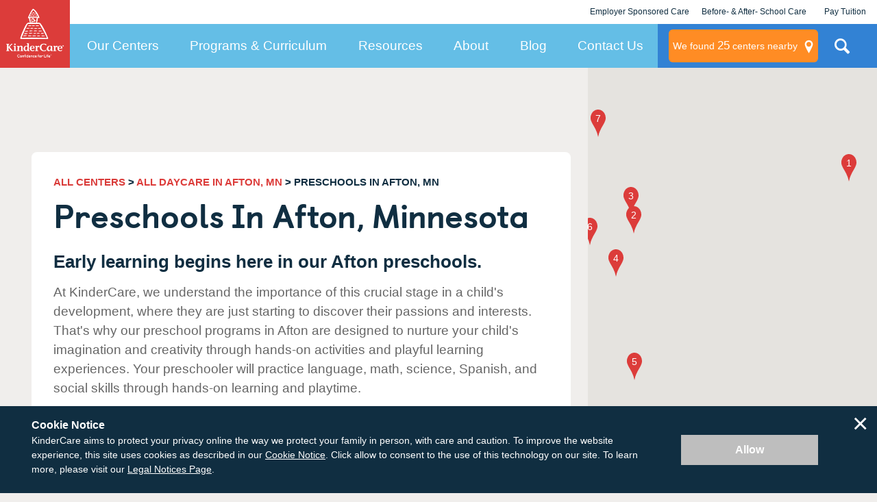

--- FILE ---
content_type: text/css
request_url: https://www.kindercare.com/areas/kindercare/assets/dist/css/style.1e6e3af5.css
body_size: 78261
content:
@charset "UTF-8";.accordion-content:after,.center-infowindow-details:after,.component-callout:after,.container-padded:after,.container:after,.employee-info:after,.event-detail-list:after,.events-on-day:after,.layout-full-width:after,.layout-two-column-split:after,.layout-two-column.regional-landing-pages:after,.layout-two-column:after,.modal-container:after,.nav-secondary:after,.nav-sub-nav li:after,.nav-sub-nav:after,.secondary .feature-box:after,.wrapper-index:after{clear:both;content:"";display:table}.center-infowindow-details-left-col,.center-infowindow-details-right-col,.center-search-result-column,.employee-info-left,.employee-info-right,.event-day,.event-day+div,.feature-main-banner.centered,.feature-main-banner.full-width,.feature-main-banner.full-width .banner-body,.feature-main-banner.full-width .banner-title,.feature-main-banner.left,.layout-full-width .primary,.layout-two-column .primary,.layout-two-column .secondary,.layout-two-column.regional-landing-pages .primary,.layout-two-column.regional-landing-pages .secondary,.nav-primary,.nav-secondary,.navigation,.no-flexbox .layout-two-column-split .primary,.no-flexbox .layout-two-column-split .secondary{float:left;margin:0;min-height:0;width:100%}.brand,.event-actions .event-icon,.footer-social a,.form-center-search .submit-search,.form-site-search .submit-search{color:transparent;font:0/0 a;text-shadow:none}.employees,.event-list,.events-on-day{list-style:none;padding-left:0}.employees li:before,.event-list li:before,.events-on-day li:before{display:none}.refresh-font{color:#102e41;font-family:Arial,sans-serif}.citation-font{font-size:.865em;margin-top:5px}.heading-1{font-family:castledown-heavy,arial,sans-serif;font-size:36px;line-height:1.25;margin:0;margin-bottom:12px;padding:0}@media (min-width:1024px){.heading-1{font-size:48px}}.heading-2{font-family:Arial,sans-serif;font-size:24px;line-height:1.25;font-weight:700;margin:0;margin-bottom:12px;padding:0}@media (min-width:1024px){.heading-2{font-size:32px}}.heading-3{font-family:Arial,sans-serif;font-size:18px;line-height:1.25;font-weight:700;margin:0;margin-bottom:12px;padding:0}.label--blue{display:inline-block;color:#fff!important;font-family:castledown,arial,sans-serif;font-weight:700;text-decoration:none!important;font-size:18px;border-radius:6px;margin-top:12px;margin-bottom:12px;padding:6px 12px;background-color:#64bee6}.label--orange{display:inline-block;color:#fff!important;font-family:castledown,arial,sans-serif;font-weight:700;text-decoration:none!important;font-size:18px;border-radius:6px;margin-top:12px;margin-bottom:12px;padding:6px 12px;background-color:#ff8c24}.label--red{display:inline-block;color:#fff!important;font-family:castledown,arial,sans-serif;font-weight:700;text-decoration:none!important;font-size:18px;border-radius:6px;margin-top:12px;margin-bottom:12px;padding:6px 12px;background-color:#dc3c3a}.label--blue a,.label--orange a,.label--red a{color:#fff!important}.label--blue a:hover,.label--orange a:hover,.label--red a:hover{color:#fff!important}.font--castledown{font-family:Castledown-Regular,Arial,sans-serif}.font--arial{font-family:arial,sans-serif}.font--castledown-heavy{font-family:castledown-heavy,arial,sans-serif}.brand>embed,.brand>iframe,.brand>img,.brand>object,.brand>video,.map-container>embed,.map-container>iframe,.map-container>img,.map-container>object,.map-container>video,.subcategory-section .blog-category-section__article-column--2 .blog-article-card .blog-article-card__image>embed,.subcategory-section .blog-category-section__article-column--2 .blog-article-card .blog-article-card__image>iframe,.subcategory-section .blog-category-section__article-column--2 .blog-article-card .blog-article-card__image>img,.subcategory-section .blog-category-section__article-column--2 .blog-article-card .blog-article-card__image>object,.subcategory-section .blog-category-section__article-column--2 .blog-article-card .blog-article-card__image>video,.video-container>iframe,.video-wrapper>iframe{height:100%;left:0;position:absolute;top:0;width:100%}:root .devicetoggle{display:none}body.webedit :root .devicetoggle{display:block}@media only screen and (max-width:64em){:root .devicetoggle.display-on-mobile{display:block}}@media only screen and (min-width:64em){:root .devicetoggle.display-on-desktop{display:block}}@font-face{font-family:icomoon;src:url(../fonts/icomoon.c15dac2e.eot);src:url(../fonts/icomoon.c15dac2e.eot?#iefix) format("embedded-opentype"),url(../fonts/icomoon.769d9674.woff) format("woff"),url(../fonts/icomoon.fee6cd5a.ttf) format("truetype"),url([data-uri]) format("svg");font-weight:400;font-style:normal;font-display:swap}@font-face{font-family:castledown-regular;src:url(../fonts/castledown/castledown-regular.275607f3.eot);src:url(../fonts/castledown/castledown-regular.275607f3.eot?#iefix) format("embedded-opentype"),url(../fonts/castledown/castledown-regular.fdecb6f9.woff) format("woff"),url(../fonts/castledown/castledown-regular.fdecb6f9.woff2) format("woff2"),url(../fonts/castledown/castledown-regular.b30c8fa1.ttf) format("truetype");font-weight:400;font-style:normal;font-display:swap}@font-face{font-family:castledown-heavy;src:url(../fonts/castledown/castledown-heavy.f581a057.eot);src:url(../fonts/castledown/castledown-heavy.f581a057.eot?#iefix) format("embedded-opentype"),url(../fonts/castledown/castledown-heavy.a3005453.woff) format("woff"),url(../fonts/castledown/castledown-heavy.a3005453.woff2) format("woff2"),url(../fonts/castledown/castledown-heavy.931c5712.ttf) format("truetype");font-weight:400;font-style:normal;font-display:swap}article,aside,details,figcaption,figure,footer,header,hgroup,main,nav,section,summary{display:block}audio,canvas,video{display:inline-block}audio:not([controls]){display:none;height:0}[hidden]{display:none}a:focus{outline:thin dotted}a:focus.center-jump-link{outline:0}a:active,a:hover{outline:0}h1{font-size:2em;margin:.67em 0}abbr[title]{border-bottom:1px dotted}b,strong{font-weight:700}dfn{font-style:italic}hr{height:0}mark{background:#ff0;color:#000}code,kbd,pre,samp{font-family:monospace,serif;font-size:1em}pre{white-space:pre-wrap}q{quotes:"\201C" "\201D" "\2018" "\2019"}small{font-size:80%}sub,sup{font-size:75%;line-height:0;position:relative;vertical-align:baseline}sup{top:-.5em}sub{bottom:-.25em}img{border:0}figure{margin:0}button,input,select,textarea{font-family:inherit;font-size:100%;margin:0}button,input{line-height:1.5}button,select{text-transform:none}button,html input[type=button],input[type=reset],input[type=submit]{-webkit-appearance:button;cursor:pointer}button[disabled],html input[disabled]{cursor:default}input[type=checkbox],input[type=radio]{padding:0}button::-moz-focus-inner,input::-moz-focus-inner{border:0;padding:0}textarea{overflow:auto;vertical-align:top}*,:after,:before{box-sizing:border-box}@media print{*,:after,:before{background:0 0!important;box-shadow:none!important;color:#000!important;text-shadow:none!important}}html{font:100%/1.5 Arial,sans-serif}body{background-color:#f0eeec;color:#000;margin:0;min-width:0;-ms-text-size-adjust:none;-webkit-text-size-adjust:none;width:100%}body.modal{background-color:transparent;color:#3b3b3b;padding:16px}.no-js body.modal{background-color:#f0eeec;color:#000}body.modal a{color:#fff}body.modal a:active,body.modal a:focus,body.modal a:hover{color:#dc3c3a}.site-search-results__heading:first-child,h1:first-child,h2:first-child,h3:first-child,h4:first-child{margin-top:0}h1{font-size:28px;font-size:1.75rem;line-height:1;margin:1em 0 1em}@media only screen and (min-width:48em){h1{font-size:48px;font-size:3rem;margin-bottom:.5em}}h1 span{font-size:14px;font-size:.875rem;margin-bottom:.5em}@media only screen and (min-width:48em){h1 span{font-size:16px;font-size:1rem}}.employee-header h3,.events-on-day [itemprop=name],.feature-box h3,.site-search-results__heading,.theme-grid h4,h2{font-size:24px;font-size:1.5rem;line-height:1.3;margin:1em 0 .5em}.alert-closures h4,.events-on-day--small-header [itemprop=name],.story-author,h3{font-size:18px;font-size:1.125rem;line-height:1.3;margin:1em 0 .5em}.feature-box h2,.theme-grid h3,h4{font-size:14px;font-size:.875rem;line-height:1;margin:1em 0 .5em;text-transform:uppercase}.feature-box h2.initial-width,.theme-grid h3.initial-width,h4.initial-width{width:initial}.employee-header .theme-grid h3+h3,.employee-header h4+h3,.events-on-day .feature-box h2+[itemprop=name],.events-on-day .theme-grid h3+[itemprop=name],.events-on-day h4+[itemprop=name],.feature-box .employee-header h2+h3,.feature-box .events-on-day h2+[itemprop=name],.feature-box .theme-grid h2+h4,.feature-box .theme-grid h3+h3,.feature-box h2+.site-search-results__heading,.feature-box h2+h2,.feature-box h2+h3,.feature-box h4+h3,.theme-grid .employee-header h3+h3,.theme-grid .events-on-day h3+[itemprop=name],.theme-grid .feature-box h2+h4,.theme-grid .feature-box h3+h3,.theme-grid h3+.site-search-results__heading,.theme-grid h3+h2,.theme-grid h3+h4,.theme-grid h4+h4,h4+.site-search-results__heading,h4+h2{margin-top:0}h1{font-weight:400}@media print{h2,h3{page-break-after:avoid}}p{margin:.75em 0;max-width:45em}p:first-child{margin-top:0}blockquote{color:#6d6d6d;font-size:18px;font-size:1.125rem;font-style:italic;margin:0}@media only screen and (min-width:64em){blockquote{font-size:24px;font-size:1.5rem}}blockquote p{quotes:"“" "”"}blockquote p:first-child:before{content:open-quote}blockquote p:last-child:after{content:close-quote}figure+figure{margin-top:32px}@media only screen and (min-width:64em){figure+figure{margin-top:48px}}.gallery figure+figure{margin-top:0}a{color:#dc3c3a;cursor:pointer;text-decoration:none;-webkit-transition:color .3s ease-in-out;transition:color .3s ease-in-out}a:active,a:focus,a:hover{color:#6a1413;text-decoration:underline}@media print{a{text-decoration:underline}a[href]:after{content:" (" attr(href) ")"}a[href^="#"]:after,a[href^="javascript:"]:after{content:" "}a:visited{text-decoration:underline}}@media print{h2,h3,h4,p{orphans:3;widows:3}}@media print{abbr[title]:after{content:" (" attr(title) ")"}}::selection{background:#000;color:#fff}.font-normal{font-weight:400}.font-bold{font-weight:700}ul{list-style-image:none;list-style:none;padding-left:1.25em}ul li:before{color:currentColor;content:"\2022";display:inline-block;float:left;font-size:1.25em;line-height:1.2;margin-left:-.8em;text-align:left;width:.8em}ol,ul{margin:.625em 0 0;padding:0 0 0 1.25em;max-width:45em}ol:first-child,ul:first-child{margin-top:0}ol ul,ul ul{margin-left:1.125em;margin-top:0}dl:first-child{margin-top:0}dd{margin:0}form{margin:0}.modal form{margin:0 auto}#scPageExtendersForm{max-width:100%}fieldset{border:none;margin:.75em 0 0;padding:0}fieldset.flush,fieldset:first-child{margin-top:0}fieldset legend{display:none}fieldset ol{list-style-type:none;margin:0;padding:0}fieldset li{margin-top:.75em;border-radius:8px}fieldset li:first-child{margin-top:0}fieldset li.margin-left-1{margin-left:8px;margin-top:0}fieldset li.margin-left-2{margin-left:16px;margin-top:0}fieldset li.regional-langing__input{width:50%}fieldset li.regional-langing__input div,fieldset li.regional-langing__input input{border-radius:8px}@media screen and (max-width:700px){fieldset ol{-ms-flex-wrap:wrap;flex-wrap:wrap}fieldset li.regional-langing__input{width:48.5%}fieldset li.margin-left-2{margin:0;margin-top:8px;width:100%}fieldset #dynamic-regional-search{width:100%}}fieldset label,fieldset label+select{display:block}fieldset label.inline{display:inline-block;padding-right:5px}fieldset input[type=text],fieldset input[type=number],fieldset input[type=password],fieldset input[type=email],fieldset input[type=tel],fieldset input[type=search]{height:53px}fieldset input[type=search]{-webkit-appearance:none;border-radius:0}fieldset input[type=text],fieldset input[type=number],fieldset input[type=password],fieldset input[type=email],fieldset input[type=tel],fieldset textarea{background-color:#fff;border:2px solid #e4e4e4;font-size:16px;max-width:100%;padding:1.125em;width:100%}fieldset input[type=text]::-webkit-input-placeholder,fieldset input[type=number]::-webkit-input-placeholder,fieldset input[type=password]::-webkit-input-placeholder,fieldset input[type=email]::-webkit-input-placeholder,fieldset input[type=tel]::-webkit-input-placeholder,fieldset textarea::-webkit-input-placeholder{color:#3b3b3b}fieldset input[type=text]:-moz-placeholder,fieldset input[type=number]:-moz-placeholder,fieldset input[type=password]:-moz-placeholder,fieldset input[type=email]:-moz-placeholder,fieldset input[type=tel]:-moz-placeholder,fieldset textarea:-moz-placeholder{color:#3b3b3b}fieldset input[type=text]::-moz-placeholder,fieldset input[type=number]::-moz-placeholder,fieldset input[type=password]::-moz-placeholder,fieldset input[type=email]::-moz-placeholder,fieldset input[type=tel]::-moz-placeholder,fieldset textarea::-moz-placeholder{color:#3b3b3b}fieldset input[type=text]:-ms-input-placeholder,fieldset input[type=number]:-ms-input-placeholder,fieldset input[type=password]:-ms-input-placeholder,fieldset input[type=email]:-ms-input-placeholder,fieldset input[type=tel]:-ms-input-placeholder,fieldset textarea:-ms-input-placeholder{color:#3b3b3b}.modal fieldset input[type=text],.modal fieldset input[type=number],.modal fieldset input[type=password],.modal fieldset input[type=email],.modal fieldset input[type=tel],.modal fieldset textarea{border:0}fieldset textarea{resize:vertical}.modal fieldset textarea{max-height:8.28125em}fieldset+button{margin-top:.75em}fieldset .checkbox-list>li,fieldset .radio-list>li{margin:0}.oldie fieldset input[type=checkbox]+label,.oldie fieldset input[type=radio]+label{display:inline;margin-left:.25em;min-height:20px}.oldie fieldset input[type=checkbox]+span,.oldie fieldset input[type=radio]+span{margin-left:.25em;min-height:20px}fieldset:not(#foo) input[type=checkbox],fieldset:not(#foo) input[type=radio]{float:left;height:1px;margin:0;opacity:0;padding:0;width:1px}fieldset:not(#foo) input[type=checkbox]~label,fieldset:not(#foo) input[type=radio]~label{clear:none;display:block;padding:.375em .3125em .25em 1.6875em}fieldset:not(#foo) input[type=checkbox]~label::before,fieldset:not(#foo) input[type=radio]~label::before{display:inline-block;margin-left:-1.625em;margin-right:.5em;vertical-align:middle}fieldset:not(#foo) input[type=checkbox]~label.inline,fieldset:not(#foo) input[type=radio]~label.inline{display:inline-block}fieldset:not(#foo) input[type=radio]+label::before{content:url([data-uri])}fieldset:not(#foo) input[type=radio]:focus+label{color:#dc3c3a}fieldset:not(#foo) input[type=radio]:checked+label::before{content:url([data-uri])}fieldset:not(#foo) input[type=checkbox]~label::before{content:url([data-uri])}fieldset:not(#foo) input[type=checkbox]:focus~label{outline:1px dotted}fieldset:not(#foo) input[type=checkbox]:checked~label::before{content:url([data-uri])}.decorator-select,.decorator-select-inline{background-color:#fff;border:2px solid #e4e4e4;border-radius:0;display:inline-block;height:auto;position:relative}.modal .decorator-select,.modal .decorator-select-inline{border:0}.decorator-select-inline:after,.decorator-select:after{content:url(../img/css/bg-select-arrow.1b0c7ab4.png);height:49px;pointer-events:none;position:absolute;right:0;top:0}.oldie .decorator-select-inline:after,.oldie .decorator-select:after{content:''}.modal .decorator-select-inline:after,.modal .decorator-select:after{height:53px}.decorator-select select,.decorator-select-inline select{-webkit-appearance:none;background:0 0;border:none;color:#000;display:block;height:49px;outline:0;padding:.5em 1.125em;position:relative;width:100%}.modal .decorator-select select,.modal .decorator-select-inline select{height:53px}.decorator-select{width:100%}.decorator-select-inline{margin-left:.25em;max-width:100%;min-width:200px;vertical-align:middle}.decorator-select-inline select{margin-right:53px}.decorator-select-inline select::-ms-expand{display:none}.no-js .custom-file-upload{display:none}.js input[type=file]{visibility:hidden;width:0}.error input[type=text],.error input[type=number],.error input[type=password],.error input[type=email],.error input[type=tel],.error textarea{border:2px solid red!important}.error input[type=text]::-webkit-input-placeholder,.error input[type=number]::-webkit-input-placeholder,.error input[type=password]::-webkit-input-placeholder,.error input[type=email]::-webkit-input-placeholder,.error input[type=tel]::-webkit-input-placeholder,.error textarea::-webkit-input-placeholder{color:red}.error input[type=text]:-moz-placeholder,.error input[type=number]:-moz-placeholder,.error input[type=password]:-moz-placeholder,.error input[type=email]:-moz-placeholder,.error input[type=tel]:-moz-placeholder,.error textarea:-moz-placeholder{color:red}.error input[type=text]::-moz-placeholder,.error input[type=number]::-moz-placeholder,.error input[type=password]::-moz-placeholder,.error input[type=email]::-moz-placeholder,.error input[type=tel]::-moz-placeholder,.error textarea::-moz-placeholder{color:red}.error input[type=text]:-ms-input-placeholder,.error input[type=number]:-ms-input-placeholder,.error input[type=password]:-ms-input-placeholder,.error input[type=email]:-ms-input-placeholder,.error input[type=tel]:-ms-input-placeholder,.error textarea:-ms-input-placeholder{color:red}.error .decorator-select,.error .decorator-select-inline{border-color:red!important}.error .decorator-select select,.error .decorator-select-inline select{color:red}.error input[type=checkbox]+label{color:red}.field-validation-error{color:red;display:block;font-weight:700}.field-validation-error:before{content:"";display:inline-block;margin-right:.5em}#form-find-center{max-width:initial}table{border-collapse:collapse;font-size:12px;font-size:.75rem;width:100%}@media print{table thead{display:table-header-group}}table th{background-color:#dc3c3a;color:#fff;font-weight:400;vertical-align:middle}table td{background-color:#fff}table td,table th{border:1px solid #000;padding:.5em;text-align:left}table tr:nth-child(2n)>td{background-color:#f0eeec}table tr:nth-child(2n)>td.empty,table tr:nth-child(2n)>td.plain{background-color:transparent}table tr.even>td{background-color:#f0eeec}table tr.even>td.empty,table tr.even>td.plain{background-color:transparent}@media only screen and (min-width:48em){table{font-size:14px;font-size:.875rem}}embed,img,object{height:auto;max-width:100%}@media print{embed,img,object{max-width:100%!important}}img{-ms-interpolation-mode:bicubic}.event-actions .event-icon.icon-calendar:before,.event-actions .event-icon.icon-print:before,.field-validation-error:before,.form-center-search .submit-search:before,.form-site-search .submit-search:before,.nav-primary-back:before,.nav-secondary li.link-center-search a:after,.nav-secondary li.link-center-search span.cpmerror:after,.nav-secondary li.link-chat-trigger a:after,.nav-utilities .cdp-last-viewed:after,.widget-chat:before,[class*=" icon-"],[class^=icon-]{font-family:icomoon;-webkit-font-smoothing:antialiased;-moz-osx-font-smoothing:grayscale;font-style:normal;font-variant:normal;font-weight:400;line-height:1;speak:none;text-transform:none}.desktop-only{display:none}@media only screen and (min-width:64em){.desktop-only{display:block}}@media only screen and (min-width:64em){.mobile-only{display:none}}@media (max-width:767px){.mobile-hide{display:none}}.bg--white{background-color:#fff}.text-color--boundless-blue,a.text-color--boundless-blue{color:#64bee6}.text-color--boundless-blue:is(a):link,.text-color--boundless-blue:is(a):visited,a.text-color--boundless-blue:is(a):link,a.text-color--boundless-blue:is(a):visited{color:#64bee6}.text-color--boundless-blue:is(a):active,.text-color--boundless-blue:is(a):focus,.text-color--boundless-blue:is(a):hover,a.text-color--boundless-blue:is(a):active,a.text-color--boundless-blue:is(a):focus,a.text-color--boundless-blue:is(a):hover{color:#3282d4}.text-color--boundless-blue-secondary,a.text-color--boundless-blue-secondary{color:#3282d4}.text-color--boundless-blue-secondary:is(a):link,.text-color--boundless-blue-secondary:is(a):visited,a.text-color--boundless-blue-secondary:is(a):link,a.text-color--boundless-blue-secondary:is(a):visited{color:#3282d4}.text-color--boundless-blue-secondary:is(a):active,.text-color--boundless-blue-secondary:is(a):focus,.text-color--boundless-blue-secondary:is(a):hover,a.text-color--boundless-blue-secondary:is(a):active,a.text-color--boundless-blue-secondary:is(a):focus,a.text-color--boundless-blue-secondary:is(a):hover{color:#64bee6}.text-color--confident-red,a.text-color--confident-red{color:#dc3c3a}.text-color--confident-red:is(a):link,.text-color--confident-red:is(a):visited,a.text-color--confident-red:is(a):link,a.text-color--confident-red:is(a):visited{color:#dc3c3a}.text-color--confident-red:is(a):active,.text-color--confident-red:is(a):focus,.text-color--confident-red:is(a):hover,a.text-color--confident-red:is(a):active,a.text-color--confident-red:is(a):focus,a.text-color--confident-red:is(a):hover{color:#b90000}.text-color--confident-red-secondary,a.text-color--confident-red-secondary{color:#b90000}.text-color--confident-red-secondary:is(a):link,.text-color--confident-red-secondary:is(a):visited,a.text-color--confident-red-secondary:is(a):link,a.text-color--confident-red-secondary:is(a):visited{color:#b90000}.text-color--confident-red-secondary:is(a):active,.text-color--confident-red-secondary:is(a):focus,.text-color--confident-red-secondary:is(a):hover,a.text-color--confident-red-secondary:is(a):active,a.text-color--confident-red-secondary:is(a):focus,a.text-color--confident-red-secondary:is(a):hover{color:#dc3c3a}.text-color--gentle-gray,a.text-color--gentle-gray{color:#f0eeec}.text-color--gentle-gray:is(a):link,.text-color--gentle-gray:is(a):visited,a.text-color--gentle-gray:is(a):link,a.text-color--gentle-gray:is(a):visited{color:#f0eeec}.text-color--gentle-gray:is(a):active,.text-color--gentle-gray:is(a):focus,.text-color--gentle-gray:is(a):hover,a.text-color--gentle-gray:is(a):active,a.text-color--gentle-gray:is(a):focus,a.text-color--gentle-gray:is(a):hover{color:#bebebe}.text-color--gentle-gray-secondary,a.text-color--gentle-gray-secondary{color:#bebebe}.text-color--gentle-gray-secondary:is(a):link,.text-color--gentle-gray-secondary:is(a):visited,a.text-color--gentle-gray-secondary:is(a):link,a.text-color--gentle-gray-secondary:is(a):visited{color:#bebebe}.text-color--gentle-gray-secondary:is(a):active,.text-color--gentle-gray-secondary:is(a):focus,.text-color--gentle-gray-secondary:is(a):hover,a.text-color--gentle-gray-secondary:is(a):active,a.text-color--gentle-gray-secondary:is(a):focus,a.text-color--gentle-gray-secondary:is(a):hover{color:#f0eeec}.text-color--genuine-navy,a.text-color--genuine-navy{color:#102e41}.text-color--genuine-navy:is(a):link,.text-color--genuine-navy:is(a):visited,a.text-color--genuine-navy:is(a):link,a.text-color--genuine-navy:is(a):visited{color:#102e41}.text-color--genuine-navy:is(a):active,.text-color--genuine-navy:is(a):focus,.text-color--genuine-navy:is(a):hover,a.text-color--genuine-navy:is(a):active,a.text-color--genuine-navy:is(a):focus,a.text-color--genuine-navy:is(a):hover{color:#3282d4}.text-color--joyful-orange,a.text-color--joyful-orange{color:#ff8c24}.text-color--joyful-orange:is(a):link,.text-color--joyful-orange:is(a):visited,a.text-color--joyful-orange:is(a):link,a.text-color--joyful-orange:is(a):visited{color:#ff8c24}.text-color--joyful-orange:is(a):active,.text-color--joyful-orange:is(a):focus,.text-color--joyful-orange:is(a):hover,a.text-color--joyful-orange:is(a):active,a.text-color--joyful-orange:is(a):focus,a.text-color--joyful-orange:is(a):hover{color:#ff6113}.text-color--joyful-orange-secondary,a.text-color--joyful-orange-secondary{color:#ff6113}.text-color--joyful-orange-secondary:is(a):link,.text-color--joyful-orange-secondary:is(a):visited,a.text-color--joyful-orange-secondary:is(a):link,a.text-color--joyful-orange-secondary:is(a):visited{color:#ff6113}.text-color--joyful-orange-secondary:is(a):active,.text-color--joyful-orange-secondary:is(a):focus,.text-color--joyful-orange-secondary:is(a):hover,a.text-color--joyful-orange-secondary:is(a):active,a.text-color--joyful-orange-secondary:is(a):focus,a.text-color--joyful-orange-secondary:is(a):hover{color:#ff8c24}.text-color--white,a.text-color--white{color:#fff}.text-color--white:is(a):link,.text-color--white:is(a):visited,a.text-color--white:is(a):link,a.text-color--white:is(a):visited{color:#fff}.text-color--white:is(a):active,.text-color--white:is(a):focus,.text-color--white:is(a):hover,a.text-color--white:is(a):active,a.text-color--white:is(a):focus,a.text-color--white:is(a):hover{color:#000}.text-color--black,a.text-color--black{color:#000}.text-color--black:is(a):link,.text-color--black:is(a):visited,a.text-color--black:is(a):link,a.text-color--black:is(a):visited{color:#000}.text-color--black:is(a):active,.text-color--black:is(a):focus,.text-color--black:is(a):hover,a.text-color--black:is(a):active,a.text-color--black:is(a):focus,a.text-color--black:is(a):hover{color:#fff}.layout-header{left:0;position:sticky;top:0;-webkit-transition:z-index .3s ease-in-out;transition:z-index .3s ease-in-out;width:100%;z-index:50}.map-active .layout-header{height:0}.is-open-modal-full-screen .layout-header{z-index:25}.webedit .layout-header{position:static}.layout-header.lp-header{pointer-events:none}.layout-header.lp-header *{pointer-events:auto}.layout-header.lp-header .no-nav{pointer-events:none}.layout-header.lp-header .no-nav div,.layout-header.lp-header .no-nav nav,.layout-header.lp-header .no-nav ul{pointer-events:none}.layout-header.lp-header .no-nav div>:not(div):not(nav):not(ul),.layout-header.lp-header .no-nav nav>:not(div):not(nav):not(ul),.layout-header.lp-header .no-nav ul>:not(div):not(nav):not(ul){pointer-events:auto}.component,.component-callout,.component-centered,.component-divider,.component-faux-spaced,.employee-featured,.feature-main-banner,.feature-main-link-search,.footer,.layout-modal-full-screen,.no-js body.modal,.widget-chat{padding:16px}.no-js body.results-content-section.modal,.results-content-section.component,.results-content-section.component-callout,.results-content-section.component-centered,.results-content-section.component-divider,.results-content-section.component-faux-spaced,.results-content-section.employee-featured,.results-content-section.feature-main-banner,.results-content-section.feature-main-link-search,.results-content-section.footer,.results-content-section.layout-modal-full-screen,.results-content-section.widget-chat{padding:0}@media only screen and (min-width:48em){.component,.component-callout,.component-centered,.component-divider,.component-faux-spaced,.employee-featured,.feature-main-banner,.feature-main-link-search,.footer,.layout-modal-full-screen,.no-js body.modal,.widget-chat{padding:32px}.no-js body.results-content-section.modal,.results-content-section.component,.results-content-section.component-callout,.results-content-section.component-centered,.results-content-section.component-divider,.results-content-section.component-faux-spaced,.results-content-section.employee-featured,.results-content-section.feature-main-banner,.results-content-section.feature-main-link-search,.results-content-section.footer,.results-content-section.layout-modal-full-screen,.results-content-section.widget-chat{padding:0}}@media only screen and (min-width:76.25em){.component,.component-callout,.component-centered,.component-divider,.component-faux-spaced,.employee-featured,.feature-main-banner,.feature-main-link-search,.footer,.layout-modal-full-screen,.no-js body.modal,.widget-chat{padding:48px}.no-js body.results-content-section.modal,.results-content-section.component,.results-content-section.component-callout,.results-content-section.component-centered,.results-content-section.component-divider,.results-content-section.component-faux-spaced,.results-content-section.employee-featured,.results-content-section.feature-main-banner,.results-content-section.feature-main-link-search,.results-content-section.footer,.results-content-section.layout-modal-full-screen,.results-content-section.widget-chat{padding:0}}.primary .component+.faux-spaced{padding-top:16px}@media only screen and (min-width:48em){.primary .component+.faux-spaced{padding-top:32px}}@media only screen and (min-width:76.25em){.primary .component+.faux-spaced{padding-top:48px}}.secondary .component{margin-left:auto;margin-right:auto}@media only screen and (min-width:64em){.secondary .component{max-width:100%}}.secondary .component+.component{margin-top:16px}@media only screen and (min-width:48em){.secondary .component+.component{margin-top:32px}}@media only screen and (min-width:64em){.secondary .component+.component{margin-top:48px}}.component.search-component{padding-top:0}@media only screen and (min-width:48em){.component.search-component{padding-top:0}}@media only screen and (min-width:76.25em){.component.search-component{padding-top:0}}.component-divider{border-top:1px solid #e4e4e4}.component-divider:first-child{border-top:none}.component-faux-spaced{border-top:16px solid #f0eeec}@media only screen and (min-width:48em){.component-faux-spaced{border-top-width:32px}}@media only screen and (min-width:64em){.component-faux-spaced{border-top-width:48px}}.faux-spaced{border-top:16px solid #f0eeec}@media only screen and (min-width:48em){.faux-spaced{border-top-width:32px}}@media only screen and (min-width:64em){.faux-spaced{border-top-width:48px}}.component-centered{text-align:center}.container{margin-left:0;margin-right:0;min-width:0;width:auto;padding:0;position:relative}@media only screen and (min-width:48em){.container{margin:0 auto;max-width:1220px;width:100%}}.container-padded,.layout-full-width,.layout-two-column,.layout-two-column-split,.layout-two-column.regional-landing-pages{margin-left:0;margin-right:0;min-width:0;width:auto;padding:0 16px;position:relative}@media only screen and (min-width:48em){.container-padded,.layout-full-width,.layout-two-column,.layout-two-column-split,.layout-two-column.regional-landing-pages{margin:0 auto;max-width:1220px;width:100%}}.container-inner{margin:0 auto;max-width:75%}.layout-container{background-color:#f0eeec;clear:both}.wrapper-index{margin-left:0;margin-right:0;min-width:0;width:auto;padding:115px 16px 16px}@media only screen and (min-width:48em){.wrapper-index{margin:0 auto;max-width:1220px;width:100%}}@media only screen and (min-width:64em){.wrapper-index{padding-top:153px}}.layout-full-width,.layout-two-column,.layout-two-column-split{padding-top:100px}@media only screen and (min-width:64em){.layout-full-width,.layout-two-column,.layout-two-column-split{padding-top:150px}}[class*=layout-]+.layout-full-width,[class*=layout-]+.layout-two-column,[class*=layout-]+.layout-two-column-split,[class*=feature-]+.layout-full-width,[class*=feature-]+.layout-two-column,[class*=feature-]+.layout-two-column-split{padding-top:0}[class*=layout-]+.layout-full-width .primary,[class*=layout-]+.layout-full-width .secondary,[class*=layout-]+.layout-two-column .primary,[class*=layout-]+.layout-two-column .secondary,[class*=layout-]+.layout-two-column-split .primary,[class*=layout-]+.layout-two-column-split .secondary,[class*=feature-]+.layout-full-width .primary,[class*=feature-]+.layout-full-width .secondary,[class*=feature-]+.layout-two-column .primary,[class*=feature-]+.layout-two-column .secondary,[class*=feature-]+.layout-two-column-split .primary,[class*=feature-]+.layout-two-column-split .secondary{margin-top:16px}@media only screen and (min-width:48em){[class*=layout-]+.layout-full-width .primary,[class*=layout-]+.layout-full-width .secondary,[class*=layout-]+.layout-two-column .primary,[class*=layout-]+.layout-two-column .secondary,[class*=layout-]+.layout-two-column-split .primary,[class*=layout-]+.layout-two-column-split .secondary,[class*=feature-]+.layout-full-width .primary,[class*=feature-]+.layout-full-width .secondary,[class*=feature-]+.layout-two-column .primary,[class*=feature-]+.layout-two-column .secondary,[class*=feature-]+.layout-two-column-split .primary,[class*=feature-]+.layout-two-column-split .secondary{margin-top:32px}}@media only screen and (min-width:64em){[class*=layout-]+.layout-full-width .primary,[class*=layout-]+.layout-full-width .secondary,[class*=layout-]+.layout-two-column .primary,[class*=layout-]+.layout-two-column .secondary,[class*=layout-]+.layout-two-column-split .primary,[class*=layout-]+.layout-two-column-split .secondary,[class*=feature-]+.layout-full-width .primary,[class*=feature-]+.layout-full-width .secondary,[class*=feature-]+.layout-two-column .primary,[class*=feature-]+.layout-two-column .secondary,[class*=feature-]+.layout-two-column-split .primary,[class*=feature-]+.layout-two-column-split .secondary{margin-top:48px}}.layout-two-column .primary .headline span,.layout-two-column-split .primary .headline span{display:block;text-transform:uppercase}.layout-two-column .primary .headline h1,.layout-two-column-split .primary .headline h1{font-family:castledown-heavy;font-size:48px;margin:0;padding:16px 16px 0 16px}@media only screen and (min-width:48em){.layout-two-column .primary .headline h1,.layout-two-column-split .primary .headline h1{padding:32px 32px 0 32px}}@media only screen and (min-width:76.25em){.layout-two-column .primary .headline h1,.layout-two-column-split .primary .headline h1{padding:48px 48px 0 48px}}.layout-two-column .primary{background-color:#fff}@media only screen and (min-width:64em){.layout-two-column .primary{margin-left:1.31148%;margin-top:0;width:66.22951%}.layout-two-column .primary:first-child{margin-left:0}}.layout-two-column .secondary{margin-left:0}@media only screen and (min-width:64em){.layout-two-column .secondary{margin-top:0;width:28.2377%}}@media only screen and (min-width:64em){.layout-two-column .secondary{margin-left:5.53279%}}@media only screen and (min-width:64em){.flexbox .layout-two-column-split{-webkit-box-align:stretch;-ms-flex-align:stretch;align-items:stretch;display:-webkit-box;display:-ms-flexbox;display:flex;-webkit-box-orient:horizontal;-webkit-box-direction:normal;-ms-flex-flow:row wrap;flex-flow:row wrap;-webkit-box-pack:justify;-ms-flex-pack:justify;justify-content:space-between}}@media only screen and (min-width:64em){.layout-two-column-split .primary,.layout-two-column-split .secondary{width:48.07787%}}@media only screen and (min-width:64em){.no-flexbox .layout-two-column-split .primary,.no-flexbox .layout-two-column-split .secondary{margin-top:0;width:50%}}.layout-two-column-split .primary{background-color:#fff}.layout-full-width .primary{background-color:#fff}@media only screen and (min-width:48em){.layout-full-width .primary{margin-left:1.31148%;margin-top:0;width:100%}.layout-full-width .primary:first-child{margin-left:0}}.layout-full-width .primary.is-transparent{background-color:transparent}article>.layout-full-width{padding:0}.layout-modal-full-screen{display:block;height:100%;left:0;min-height:100%;opacity:0;padding-top:4em;position:fixed;background-color:#64bee6;background-color:rgba(100,190,230,.94);top:-100%;-webkit-transition:all .3s ease-in-out;transition:all .3s ease-in-out;width:100%;z-index:-100}@media only screen and (min-width:64em){.layout-modal-full-screen{padding-top:6.375em}}.layout-modal-full-screen.is-open-modal{opacity:1;top:0;z-index:100}.layout-modal-full-screen.layout-modal-tuition{background-color:#fff;background-color:rgba(255,255,255,.94);padding:0}.modal-container{height:100%;margin-left:0;margin-right:0;min-width:0;width:auto;padding:0;min-height:100%;position:relative;top:-100%;-webkit-transition:top .5s ease-in-out;transition:top .5s ease-in-out}@media only screen and (min-width:48em){.modal-container{margin:0 auto;max-width:62.5em;width:100%}}@media only screen and (max-device-width:48em){.touch .modal-container{overflow-y:scroll;-webkit-overflow-scrolling:touch}}.is-open-modal .modal-container{top:0}.close-pay-tuition,.close-site-search{background-color:transparent;border:none;color:#fff;margin:0;padding:0;position:absolute;right:1rem;top:1rem;-webkit-transition:-webkit-transform .5s ease-in-out;transition:-webkit-transform .5s ease-in-out;transition:transform .5s ease-in-out;transition:transform .5s ease-in-out,-webkit-transform .5s ease-in-out;height:44px;width:44px;z-index:8000}@media only screen and (min-width:64em){.close-pay-tuition,.close-site-search{right:2rem;top:35px}}.close-pay-tuition:not(:disabled):active,.close-pay-tuition:not(:disabled):focus,.close-pay-tuition:not(:disabled):hover,.close-site-search:not(:disabled):active,.close-site-search:not(:disabled):focus,.close-site-search:not(:disabled):hover{background-color:transparent;outline:0;text-decoration:none;-webkit-transform:rotate(180deg);-ms-transform:rotate(180deg);transform:rotate(180deg)}.close-pay-tuition:not(:disabled):active:after,.close-pay-tuition:not(:disabled):active:before,.close-pay-tuition:not(:disabled):focus:after,.close-pay-tuition:not(:disabled):focus:before,.close-pay-tuition:not(:disabled):hover:after,.close-pay-tuition:not(:disabled):hover:before,.close-site-search:not(:disabled):active:after,.close-site-search:not(:disabled):active:before,.close-site-search:not(:disabled):focus:after,.close-site-search:not(:disabled):focus:before,.close-site-search:not(:disabled):hover:after,.close-site-search:not(:disabled):hover:before{background-color:#3282d4}.close-pay-tuition:after,.close-pay-tuition:before,.close-site-search:after,.close-site-search:before{content:'';background-color:#fff;position:absolute;width:100%;height:.5rem;left:0;top:calc(50% - .25rem)}.close-pay-tuition:before,.close-site-search:before{-webkit-transform:rotate(45deg);-ms-transform:rotate(45deg);transform:rotate(45deg)}.close-pay-tuition:after,.close-site-search:after{-webkit-transform:rotate(-45deg);-ms-transform:rotate(-45deg);transform:rotate(-45deg)}.note-site-search{color:#fff;font-size:18px;margin:3.33333em auto 0;text-align:center}.note-site-search p{max-width:100%}.note-site-search a{color:#fff;display:block}.note-site-search .global-map-open{all:unset;color:inherit;cursor:pointer;display:block;margin:0 auto;text-decoration:underline;-webkit-transition:.3s ease-in-out all;transition:.3s ease-in-out all}.note-site-search .global-map-open:active,.note-site-search .global-map-open:focus,.note-site-search .global-map-open:hover{background-color:transparent;color:#dc3c3a;text-decoration:underline}.pay-tuition-link{background-color:#fff;display:block;position:relative}.pay-tuition-link h2{color:#47a09e;font-size:28px;font-weight:300}.pay-tuition-link h2 span{font-weight:700;white-space:nowrap}.pay-tuition-link div{background-color:#fff;border:10px solid #47a09e;height:100%;left:0;opacity:1;padding:30px;position:absolute;top:0;-webkit-transition:all .5s;transition:all .5s;width:100%}.pay-tuition-link div>small{bottom:30px;display:block;position:absolute;right:30px}.pay-tuition-link:hover div{opacity:.05}.iframe-container.iframe-loading .modal-iframe{opacity:0}.iframe-container.iframe-loading:after{font-size:10px;width:1em;height:1em;border-radius:50%;position:absolute;text-indent:-9999em;-webkit-animation:loadingAnimation .5s infinite ease;animation:loadingAnimation .5s infinite ease;-webkit-transform:translateZ(0);transform:translateZ(0);content:'';background-image:none;left:50%;top:50%;z-index:2}.modal-iframe{width:100%;height:100%;display:block;-webkit-transition:opacity .3s ease-in-out;transition:opacity .3s ease-in-out}@media only screen and (min-width:48em){.modal-iframe{padding-bottom:32px}}@media only screen and (min-width:48em){.touch .modal-iframe{padding-bottom:0}}.modal-iframe.solid-background{background-color:#fff}.footer{border-top:24px solid #102e41;background-color:#102e41;position:relative;padding:24px 20px}@media only screen and (min-width:48em){.footer{border-top:24px solid #3282d4;padding:48px 32px}}@media only screen and (min-width:48em){.footer .footer__flex-wrapper{display:-webkit-box;display:-ms-flexbox;display:flex}}.footer div.container{max-width:1200px}.footer div.container:after{content:none}.footer .tg-footer-upper{display:-webkit-box;display:-ms-flexbox;display:flex;-webkit-box-align:start;-ms-flex-align:start;align-items:flex-start;-webkit-box-pack:justify;-ms-flex-pack:justify;justify-content:space-between;-webkit-box-orient:vertical;-webkit-box-direction:normal;-ms-flex-direction:column;flex-direction:column}@media only screen and (min-width:64em){.footer .tg-footer-upper{-webkit-box-orient:horizontal;-webkit-box-direction:normal;-ms-flex-direction:row;flex-direction:row}}.footer .tg-footer-nav-wrapper{width:100%}.footer .tg-footer-nav-list ul{margin-left:0}.footer ul.tg-footer-nav-list{display:-webkit-box;display:-ms-flexbox;display:flex;-ms-flex-wrap:wrap;flex-wrap:wrap;-webkit-box-pack:start;-ms-flex-pack:start;justify-content:flex-start;max-width:100%}@media only screen and (min-width:48em){.footer ul.tg-footer-nav-list{-ms-flex-wrap:nowrap;flex-wrap:nowrap;-webkit-box-pack:justify;-ms-flex-pack:justify;justify-content:space-between}}.footer ul.tg-footer-nav-list>li{color:#fff;width:50%;margin:32px 0 0;min-width:141px}@media only screen and (min-width:48em){.footer ul.tg-footer-nav-list>li{width:25%;max-width:25%!important;margin:24px 0 0;padding:0 5px}}.footer ul.tg-footer-nav-list>li:last-child{margin-right:0}.footer ul.tg-footer-nav-list p{margin:.25em 0;padding-bottom:0}.footer ul.tg-footer-nav-list-links li{margin:7px 0}.footer ul.tg-footer-nav-list-links a{color:#fff}.footer .tg-btn-transparent{display:-webkit-inline-box;display:-ms-inline-flexbox;display:inline-flex;-webkit-box-align:center;-ms-flex-align:center;align-items:center;-webkit-box-pack:center;-ms-flex-pack:center;justify-content:center;background-color:transparent;color:#fff;border:solid 2px #fff;min-height:48px;width:100%;min-width:140px;max-width:230px;font-weight:700;padding:10px 0;text-transform:uppercase;-webkit-transition:color 0s ease-in-out;transition:color 0s ease-in-out}.footer .tg-btn-transparent:active,.footer .tg-btn-transparent:focus,.footer .tg-btn-transparent:hover{background-color:#fff;color:#3b3b3b;text-decoration:none}.footer .tg-btn-transparent span{max-width:100px}.footer .btn-chat-offline:before,.footer .btn-chat:before{border:none;height:12px;width:12px;margin:.5em}.footer .btn-chat-offline:before,.footer .btn-chat:before{background-color:#80ff00}.footer .btn-chat-offline:before{background-color:#dc3c3a}.footer a.tg-operation-hours span{color:#fff;text-decoration:underline}.footer .tg-footer-lower{display:-webkit-box;display:-ms-flexbox;display:flex;-webkit-box-pack:justify;-ms-flex-pack:justify;justify-content:space-between;-webkit-box-orient:vertical;-webkit-box-direction:normal;-ms-flex-direction:column;flex-direction:column;-webkit-box-align:start;-ms-flex-align:start;align-items:flex-start}@media only screen and (min-width:48em){.footer .tg-footer-lower{-webkit-box-orient:horizontal;-webkit-box-direction:normal;-ms-flex-direction:row;flex-direction:row}}.footer .tg-footer-legal *{color:#bebebe;font-size:16px;line-height:1.3em}@media only screen and (min-width:48em){.footer .tg-footer-legal *{font-size:14px;line-height:1.2em}}.footer .footer-copyright{padding:0}.footer ul.tg-legal-navigation{display:-webkit-inline-box;display:-ms-inline-flexbox;display:inline-flex;width:100%;margin:.5em 0 0}.footer ul.tg-legal-navigation li{width:50%}.footer .alert-closures{display:-webkit-box;display:-ms-flexbox;display:flex}.footer .alert-closures h4{display:-webkit-box;display:-ms-flexbox;display:flex;-webkit-box-orient:vertical;-webkit-box-direction:normal;-ms-flex-direction:column;flex-direction:column;width:-webkit-fit-content;width:fit-content;font-size:16px;font-weight:700;margin:0 0 2em;text-align:left}.footer .alert-closures.closures-active h4:before{height:40px}.footer .alert-closures.closures-inactive h4:before{height:42px}.footer-divider{margin:9px auto 24px;max-width:1200px}.footer-divider img{width:100%;height:3px}@media only screen and (min-width:48em){.footer-divider img{height:2px;object-fit:cover}}.footer-alerts{width:33%;min-width:300px;margin-right:24px}.footer-social{background-color:transparent;text-align:center;padding:1em 0;display:-webkit-inline-box;display:-ms-inline-flexbox;display:inline-flex;-ms-flex-wrap:nowrap;flex-wrap:nowrap;-webkit-box-pack:end;-ms-flex-pack:end;justify-content:flex-end;padding:0}@media only screen and (min-width:48em){.footer-social{width:33%;-webkit-box-flex:1;-ms-flex:1 0 auto;flex:1 0 auto;-webkit-box-ordinal-group:3;-ms-flex-order:2;order:2;padding:0 1em 1em}}.footer-social ul{padding:0;margin:0}.footer-social li{display:inline-block}.footer-social a{display:block;margin:0 5px;-webkit-transition:opacity .3s ease-in-out,-webkit-transform .3s ease-in-out;transition:opacity .3s ease-in-out,-webkit-transform .3s ease-in-out;transition:opacity .3s ease-in-out,transform .3s ease-in-out;transition:opacity .3s ease-in-out,transform .3s ease-in-out,-webkit-transform .3s ease-in-out;margin:0 12px 0 0;width:45px;height:45px;background-size:45px;background-position:-3px;background-repeat:no-repeat}.footer-social a:active,.footer-social a:focus,.footer-social a:hover{opacity:.75;-webkit-transform:scale(1.1);-ms-transform:scale(1.1);transform:scale(1.1)}@media only screen and (min-width:48em){.footer-social a{background-size:32px;background-position:8px;margin:0;width:38px;height:24px}}.footer-social a.social-facebook{background-image:url([data-uri])}.footer-social a.social-youtube{background-image:url([data-uri])}.footer-social a.social-instagram{background-image:url([data-uri])}.footer-social a.social-linkedin{background-image:url([data-uri])}.footer-social__group{display:inline-block;-webkit-box-flex:0;-ms-flex:none;flex:none}.footer-nav{width:100%}@media only screen and (min-width:64em){.footer-nav{width:66%}}.footer-nav__wrapper{display:-webkit-box;display:-ms-flexbox;display:flex;-webkit-box-orient:horizontal;-webkit-box-direction:normal;-ms-flex-flow:row wrap;flex-flow:row wrap}.footer-nav__wrapper>*{width:50%;padding:.25em 0;margin:0;text-align:center}@media only screen and (min-width:30em){.footer-nav__wrapper>*{width:calc(100% /3)}}@media only screen and (min-width:48em){.footer-nav__wrapper>*{width:50%;text-align:left}}@media only screen and (min-width:64em){.footer-nav__wrapper>*{width:calc(100% /3)}}.footer-copyright{padding:.75em 0 0;margin:0;color:#fff;text-align:center}.footer-illustration{background-image:url(/areas/kindercare/assets/refresh/img/css/kc_footer-illustration.png);background-repeat:no-repeat;background-size:auto 200px;background-position-x:-15px;width:100%;height:200px;overflow:hidden;margin-top:24px}@media only screen and (min-width:48em){.footer-illustration{background-size:auto 250px;background-position-x:-20px;height:250px}}@media only screen and (min-width:64em){.footer-illustration{background-size:102% auto;background-position:center;height:auto;padding-top:23.2%}}.cookie-banner{position:fixed;width:100%;padding:1em 0;bottom:0;z-index:99999;font-family:arial,sans-serif;color:#fff;background-color:#102e41}@media only screen and (min-width:48em){.cookie-banner__inner{display:-webkit-box;display:-ms-flexbox;display:flex;-webkit-box-align:center;-ms-flex-align:center;align-items:center}}.cookie-banner__left{-webkit-box-flex:1;-ms-flex-positive:1;flex-grow:1;padding-bottom:.5em}.cookie-banner__right{-webkit-box-flex:0;-ms-flex-positive:0;flex-grow:0}@media only screen and (min-width:48em){.cookie-banner__right{padding:0 40px}}.cookie-banner__header{font-size:15px;font-weight:700;padding-right:40px}@media only screen and (min-width:48em){.cookie-banner__header{font-size:16px;padding-right:0}}.cookie-banner__body{font-size:12px;line-height:1.5}@media only screen and (min-width:48em){.cookie-banner__body{font-size:14px}}.cookie-banner__body a{color:inherit;text-decoration:underline}.cookie-banner__body p{max-width:none;padding:0;margin:0;font-size:inherit;line-height:inherit}.cookie-banner__button{display:block;min-width:200px;padding:.5em 1em;margin:0 auto;border:none;font-size:16px;line-height:1.25;font-weight:700;text-align:center;text-transform:none;background-color:#bebebe;color:#fff}@media only screen and (min-width:48em){.cookie-banner__button{padding:.75em 1.5em}}.cookie-banner__button:active,.cookie-banner__button:focus,.cookie-banner__button:hover{text-decoration:none;background-color:#bebebe;color:#fff}.cookie-banner__close{position:absolute;top:5px;right:5px;width:40px;height:40px;font-size:40px;line-height:40px;text-align:center;cursor:pointer}.child-care_contact-form .form-group.six.columns{height:105px;display:-webkit-box;display:-ms-flexbox;display:flex;-webkit-box-orient:vertical;-webkit-box-direction:normal;-ms-flex-direction:column;flex-direction:column;-webkit-box-pack:end;-ms-flex-pack:end;justify-content:flex-end}.child-care_contact-form .form-group.six.columns .input{outline-color:initial}.blog-menu ul,.blog-submenu ul{max-width:none}.blog-menu ul li:before,.blog-submenu ul li:before{content:none}.blog-menu{position:fixed;height:64px;width:100%;z-index:25;background-color:#fff;box-shadow:0 1px 0 #bebebe;-webkit-transition:z-index .3s ease-in-out;transition:z-index .3s ease-in-out}.is-open-modal-full-screen .blog-menu{z-index:0}@media (max-width:767px){.blog-menu+.page .sidebar,.blog-menu+.page.has-sidebar .sidebar{padding:0}.blog-menu+.page .sidebar>:first-child,.blog-menu+.page.has-sidebar .sidebar>:first-child{margin-top:2rem}}.blog-menu__outer-wrap{width:100%;line-height:64px;text-align:center;height:64px;overflow-y:scroll;white-space:nowrap;-webkit-user-select:none;-ms-user-select:none;user-select:none;-ms-touch-action:pan-x;touch-action:pan-x;-webkit-overflow-scrolling:touch;-ms-overflow-style:none;scrollbar-width:none}.blog-menu__outer-wrap::-webkit-scrollbar{display:none}@media (min-width:767px){.blog-menu__outer-wrap{overflow-y:hidden}}.blog-menu__outer-wrap.active{background:rgba(255,255,255,.3);cursor:grabbing;cursor:-webkit-grabbing}.blog-menu__outer-wrap.expanded{height:100vh}.blog-menu__inner-wrap{width:100%;height:64px;overflow-x:visible}.blog-menu__list{display:-webkit-inline-box;display:-ms-inline-flexbox;display:inline-flex;-webkit-box-pack:start;-ms-flex-pack:start;justify-content:flex-start;margin:0 auto;padding:0;width:auto}.blog-menu__list li{text-align:center}.blog-menu__item{-webkit-box-flex:0;-ms-flex:0 0 auto;flex:0 0 auto;display:inline-block;list-style:none;margin:0;padding:0}.blog-menu__item.blog-menu__item--active a{background-color:#f0eeec;color:#102e41}.blog-menu__item a,.blog-menu__item>span{display:block;padding:0 16px;height:64px;line-height:64px;color:#3282d4;-webkit-user-select:none;-ms-user-select:none;user-select:none;cursor:pointer;text-decoration:none}@media (min-width:1024px){.blog-menu__item a,.blog-menu__item>span{padding:0 22px}}@media (min-width:1440px){.blog-menu__item a,.blog-menu__item>span{padding:0 50px;font-size:18px}}.blog-menu__item a[aria-current=page],.blog-menu__item>span[aria-current=page]{font-weight:700;color:#102e41}.blog-menu__item .blog-menu__sub-item-list{visibility:hidden;margin-left:0;margin-right:-7px;background-color:#f0eeec;text-align:left}.blog-menu__item .blog-menu__sub-item-list li:first-of-type{border-top:solid 1px #bebebe}.blog-menu__item .blog-menu__sub-item-list.blog-menu__sub-item-list--active{visibility:visible;position:fixed;left:0;right:0}@media (min-width:767px){.blog-menu__item .blog-menu__sub-item-list.blog-menu__sub-item-list--active{position:static;left:auto;right:auto}}.blog-menu__item .blog-menu__sub-item-list .blog-menu__sub-item a{color:#102e41}.blog-menu__item .blog-menu__sub-item-list .blog-menu__sub-item a:focus,.blog-menu__item .blog-menu__sub-item-list .blog-menu__sub-item a:hover{background-color:#bebebe}.divider-heading,.feature-box img{border-bottom:8px solid #abd25f}.feature-box,.widget-blogfeed{background-color:#fff;border:1px solid #f0eeec}.no-js .events-filter,.no-js .map-center-details,.no-js .map-center-info,.no-js .map-feature-main,.no-js .map-landing-page,.no-js .map-new-center-opening,.no-js .map-open-house,.no-js .map-regional-page,.no-js .no-js-hidden,.no-js .tour-center-details{display:none!important}.event-list,.events-filter,.events-filter ol,.footer-copyright,.footer-social ul,.no-max-width{max-width:none!important}.accordion-item{border-top:1px solid #f0eeec;padding:1em 0}.accordion-item:first-child{border-top:1px solid #f0eeec}.accordion-title{margin-bottom:0}.accordion-title.js-accordion-trigger{color:#dc3c3a;cursor:pointer;padding-right:3em;position:relative}.accordion-title.js-accordion-trigger:after{color:#c2c2c2;content:"+";font-size:32px;font-size:2rem;line-height:100%;margin-top:-.5em;position:absolute;right:.75em;top:50%}@media print{.accordion-title.js-accordion-trigger:after{display:none}}.is-expanded>.accordion-title.js-accordion-trigger:after{content:"−"}.accordion-title.js-accordion-trigger:focus-visible{outline-offset:1rem;outline-color:#dc3c3a}.no-js .accordion-item{margin:1em 0}.js .accordion-content{display:none;margin-top:1.5em}@media print{.js .accordion-content{display:block}}.js .is-expanded>.accordion-content{display:block}.js-accordion-component{--max-height:100px;font-family:Montserrat,sans-serif}.js-accordion-component h4{font-size:32px;line-height:41px;color:#102e41;letter-spacing:-.96px}.js-accordion-component h5{cursor:pointer;line-height:115%;letter-spacing:-.72px;font-family:Montserrat,sans-serif;margin-bottom:0;font-size:32px}.js-accordion-component h5::after{color:#c2c2c2;content:"-";font-size:32px;font-size:2rem;line-height:100%;margin-top:-.5em;position:absolute;right:.75em;top:36px}.js-accordion-component .accordion-wrapper{border-bottom:1px solid #f0eeec;padding:1em 0;position:relative;cursor:pointer}.js-accordion-component .accordion-component-content{font-size:22px;font-weight:400;color:#737373;line-height:22px;margin:.75em 0;-webkit-transition:.5s;transition:.5s;font-family:Montserrat,sans-serif;max-height:var(--max-height);overflow:hidden}.js-accordion-component .accordion-component-content p{margin:0}.js-accordion-component .accordion-wrapper.accordion-wrapped .accordion-component-content{max-height:0;margin:0}.js-accordion-component .accordion-wrapper.accordion-wrapped h5::after{content:"+"}@media screen and (max-width:768px){.js-accordion-component h4,.js-accordion-component h5{font-size:28px;line-height:28px}.accordion-component-content{font-size:18px}}.append-around-low-resolution{display:block!important}@media only screen and (min-width:64em){.append-around-low-resolution{display:none!important}}.append-around-high-resolution{display:none!important}@media only screen and (min-width:64em){.append-around-high-resolution{display:block!important}}.article-abstract .article-abstract__inner{padding:3rem;background-color:#64bee6}@media only screen and (min-width:48em){.article-title+.article-abstract{padding-bottom:0!important}}.component+.article-abstract{padding-top:0!important}.article-abstract p:last-child{margin-bottom:0}.article-abstract ul{list-style:disc}.article-abstract ul li:before{content:none}.award{text-align:center}.award-image{border-radius:50%}.award-name{color:#6d6d6d}.badge-primary,.badge-secondary{border-radius:8px;cursor:default;display:inline-block;font-size:12px;font-size:.75rem;margin-right:.5em;padding:.5em}.badge-primary{background-color:#dc3c3a;color:#fff}.badge-secondary{background-color:#57c4c3}.pubdate{color:#6d6d6d;margin-bottom:0}.pubdate+h3{margin-top:0}.brand{position:relative;display:block;left:0;position:absolute;top:0;width:64px;z-index:51;background-color:#dc3c3a}.brand:before{content:'';display:block;padding-top:100%}@media only screen and (min-width:64em){.brand{position:relative;width:102px;top:-38px}.brand:before{content:'';display:block;padding-top:100%}.brand:before{padding-top:102px}}.brand>a{background:transparent url(../img/css/kc_logo.5e1181ae.png) no-repeat center top;background-size:100%;display:block;height:100%;left:0;position:absolute;top:0;width:100%}@media only screen and (-webkit-min-device-pixel-ratio:2),only screen and (min--moz-device-pixel-ratio:2),only screen and (min-device-pixel-ratio:2),only screen and (min-resolution:192dpi),only screen and (min-resolution:2dppx){.brand>a{background-image:url(../img/css/kc_logo-2x.43fee1ad.png)}}@media only screen and (min-width:48em){.brand>a{background-image:url(../img/css/kc_logo.5e1181ae.png)}}@media only screen and (min-width:48em) and (-webkit-min-device-pixel-ratio:2),only screen and (min-width:48em) and (min--moz-device-pixel-ratio:2),only screen and (min-width:48em) and (min-device-pixel-ratio:2),only screen and (min-width:48em) and (min-resolution:192dpi),only screen and (min-width:48em) and (min-resolution:2dppx){.brand>a{background-image:url(../img/css/kc_logo-2x.43fee1ad.png)}}.btn,.btn-blog,.btn-cta,.btn-secondary,.btn-submit,.btn-transparent,button{background-color:transparent;border-style:solid;border-width:3px;color:#fff;display:inline-block;font-weight:700;margin-right:.3125em;padding:.75em 1.5em;text-align:center;text-decoration:none;text-transform:uppercase;-webkit-transition:all .3s ease-in-out;transition:all .3s ease-in-out}.btn-full-width.btn,.btn-full-width.btn-blog,.btn-full-width.btn-cta,.btn-full-width.btn-secondary,.btn-full-width.btn-submit,.btn-full-width.btn-transparent,button.btn-full-width{display:block;margin-right:0;margin-top:1em;text-transform:none}.btn-full-width.btn-blog:first-child,.btn-full-width.btn-cta:first-child,.btn-full-width.btn-secondary:first-child,.btn-full-width.btn-submit:first-child,.btn-full-width.btn-transparent:first-child,.btn-full-width.btn:first-child,button.btn-full-width:first-child{margin-top:0}.btn+.btn,.btn+.btn-blog,.btn+.btn-cta,.btn+button,.btn-blog+.btn,.btn-blog+.btn-blog,.btn-blog+.btn-cta,.btn-blog+button,.btn-cta+.btn,.btn-cta+.btn-blog,.btn-cta+.btn-cta,.btn-cta+button,.btn-secondary+.btn,.btn-secondary+.btn-blog,.btn-secondary+.btn-cta,.btn-secondary+button,.btn-submit+.btn,.btn-submit+.btn-blog,.btn-submit+.btn-cta,.btn-submit+button,.btn-transparent+.btn,.btn-transparent+.btn-blog,.btn-transparent+.btn-cta,.btn-transparent+button,button+.btn,button+.btn-blog,button+.btn-cta,button+button{margin-top:.3125em}@media only screen and (min-width:48em){.btn+.btn,.btn+.btn-blog,.btn+.btn-cta,.btn+button,.btn-blog+.btn,.btn-blog+.btn-blog,.btn-blog+.btn-cta,.btn-blog+button,.btn-cta+.btn,.btn-cta+.btn-blog,.btn-cta+.btn-cta,.btn-cta+button,.btn-secondary+.btn,.btn-secondary+.btn-blog,.btn-secondary+.btn-cta,.btn-secondary+button,.btn-submit+.btn,.btn-submit+.btn-blog,.btn-submit+.btn-cta,.btn-submit+button,.btn-transparent+.btn,.btn-transparent+.btn-blog,.btn-transparent+.btn-cta,.btn-transparent+button,button+.btn,button+.btn-blog,button+.btn-cta,button+button{margin-top:0}}.btn,.btn-blog,.btn-cta,button{background-color:transparent;border-color:#dc3c3a;color:#dc3c3a}.btn-blog:not(:disabled):active,.btn-blog:not(:disabled):focus,.btn-blog:not(:disabled):hover,.btn-cta:not(:disabled):active,.btn-cta:not(:disabled):focus,.btn-cta:not(:disabled):hover,.btn:not(:disabled):active,.btn:not(:disabled):focus,.btn:not(:disabled):hover,button:not(:disabled):active,button:not(:disabled):focus,button:not(:disabled):hover{background-color:#b90000;border-color:#b90000;color:#fff;text-decoration:none}@media print{.btn,.btn-blog,.btn-cta,button{display:none}}.btn-blog:disabled,.btn-cta:disabled,.btn:disabled,button:disabled{background-color:rgba(220,60,58,.5);border-color:rgba(220,60,58,.5);cursor:not-allowed}.btn-secondary{background-color:#dc3c3a;border-color:#dc3c3a;color:#fff}.btn-secondary:not(:disabled):active,.btn-secondary:not(:disabled):focus,.btn-secondary:not(:disabled):hover{border-color:#b90000;background-color:#b90000;color:#fff}.btn-secondary:disabled{border-color:transparent;color:rgba(220,60,58,.5);cursor:not-allowed}.btn-submit{background-color:#dc3c3a;border-color:#dc3c3a;color:#fff}.btn-submit:active,.btn-submit:focus,.btn-submit:hover{background-color:#b90000;border-color:#b90000}.btn-transparent{border-color:#fff;color:#fff}.btn-transparent:active,.btn-transparent:focus,.btn-transparent:hover{background-color:#fff;color:#3b3b3b}@media print{.btn-transparent{display:none}}.btn-cta{padding:.75em 1em;text-align:center;text-transform:none;width:100%}@media only screen and (min-width:37.5em){.btn-cta{width:48%}}.btn-cta+.btn-cta{margin-top:1em!important}@media only screen and (min-width:37.5em){.btn-cta+.btn-cta{margin-top:0!important}}@media only screen and (min-width:37.5em){.no-flexbox .btn-cta+.btn-cta{margin-left:4%}}@media only screen and (min-width:37.5em){.no-flexbox .btn-cta{margin-right:-.25em;vertical-align:top}}@media only screen and (min-width:37.5em){.flexbox .btn-cta{margin-right:0}}.btn-spread{margin-top:1em}@media only screen and (min-width:64em){.btn-spread{margin-top:2em}}@media only screen and (min-width:64em){.btn-spread{margin-top:3em}}.btn-chat,.btn-chat-offline{padding-left:1em;vertical-align:middle}.btn-chat span,.btn-chat-offline span{display:inline-block;vertical-align:middle}.btn-chat-offline:before,.btn-chat:before{background-color:#abd25f;border:3px solid #fff;border-radius:50%;content:'';display:inline-block;height:1.25em;margin-right:.5em;vertical-align:middle;width:1.25em}.btn-chat-offline:before{background-color:red!important}.btn-icon{color:#3b3b3b;font-family:Arial,sans-serif;font-size:16px;font-weight:400}.btn-icon.btn-icon-list{background-color:#fff;border:0;color:#3b3b3b;text-transform:capitalize}.btn-icon.btn-icon-list:before{background-image:url(../img/css/icon-list.0ee706f9.png);background-size:cover;content:'';display:inline-block;height:1.0625em;margin-right:.5em;position:relative;top:-.125em;vertical-align:middle;width:1.25em}@media only screen and (-webkit-min-device-pixel-ratio:2),only screen and (min--moz-device-pixel-ratio:2),only screen and (min-device-pixel-ratio:2),only screen and (min-resolution:192dpi),only screen and (min-resolution:2dppx){.btn-icon.btn-icon-list:before{background-image:url(../img/css/icon-list@2x.825e6f27.png)}}.btn-icon.btn-icon-list:not(:disabled):active,.btn-icon.btn-icon-list:not(:disabled):focus,.btn-icon.btn-icon-list:not(:disabled):hover{background-color:#fff;border:0;color:#3b3b3b}.map-center-search .btn-icon{margin-right:0}.buttonSet{position:relative;display:-webkit-box;display:-ms-flexbox;display:flex;width:100%;-ms-flex-wrap:wrap;flex-wrap:wrap}.buttonSet>.btn,.buttonSet>.btn-blog,.buttonSet>.btn-cta{-webkit-box-flex:0;-ms-flex:none;flex:none;margin-top:.5em;width:100%;padding:.75em 0}.buttonSet>.btn-blog:first-child,.buttonSet>.btn-cta:first-child,.buttonSet>.btn:first-child{margin-right:1em}@media only screen and (min-width:30em){.buttonSet>.btn,.buttonSet>.btn-blog,.buttonSet>.btn-cta{margin-top:0;-webkit-box-flex:1;-ms-flex:1;flex:1}}.btn-blog{display:-webkit-box;display:-ms-flexbox;display:flex;border-width:1px;border-color:#bebebe;border-radius:4px;background-color:#fff;color:#102e41;padding:14.5px 16px;font-family:castledown-heavy,arial,sans-serif;font-weight:800;font-size:19px;line-height:120%;letter-spacing:-.02em;text-transform:none;box-shadow:0 2px 0 #bebebe;text-align:center;-webkit-transition:all .3s ease-in-out;transition:all .3s ease-in-out;cursor:pointer}.btn-blog:focus,.btn-blog:hover{color:#3282d4;background-color:#fff;box-shadow:8px 8px 0 #bebebe}.btn-blog:active{background-color:#fff}.btn-blog.icon{-webkit-box-pack:justify;-ms-flex-pack:justify;justify-content:space-between;-webkit-box-align:center;-ms-flex-align:center;align-items:center;text-align:left}.btn-blog.icon svg path{-webkit-transition:all .3s ease-in-out;transition:all .3s ease-in-out}.btn-blog.icon:focus svg path,.btn-blog.icon:hover svg path{fill:#3282d4}.callout{background:#f0eeec;margin-top:.625em;padding:16px}.callout:first-child{margin-top:0}.component-cap-callout{background-color:#dc3c3a;color:#fff;padding:16px}.component-cap-callout>h2{margin-bottom:0}.component-callout>figure{max-width:8.125em}.component-callout>figure>a:active+figcaption a,.component-callout>figure>a:focus+figcaption a,.component-callout>figure>a:hover+figcaption a{color:#6a1413;text-decoration:underline}.widget-chat{background-color:#64bee6;color:#fff;min-height:216px;position:relative}@media only screen and (min-width:48em){.widget-chat{min-height:248px}}@media only screen and (min-width:64em){.widget-chat{min-height:272px}}@media only screen and (min-width:76.25em){.widget-chat{min-height:304px}}.widget-chat button.offline-form-open{margin-top:1em;margin-bottom:1em}.widget-chat .tel-clickable .anchor-tel{color:#fff}.widget-chat .tel-clickable .anchor-tel:active,.widget-chat .tel-clickable .anchor-tel:focus,.widget-chat .tel-clickable .anchor-tel:hover{color:#fff;text-decoration:none}.widget-chat .tel-clickable .anchor-tel:focus,.widget-chat .tel-clickable .anchor-tel:focus-visible{outline:0}.widget-chat a.offline-form-open{color:#fff;text-decoration:underline}.widget-chat a.offline-form-open:active,.widget-chat a.offline-form-open:focus,.widget-chat a.offline-form-open:hover{color:#fff}.widget-chat:before{content:"";color:#fff;font-size:20px;font-size:1.25rem;position:absolute;right:8px;top:16px;width:22px;height:22px}@media only screen and (min-width:48em){.widget-chat:before{right:16px;top:32px}}@media only screen and (min-width:64em){.widget-chat:before{right:24px;top:48px}}.layout-two-column-v2 .widget-chat{border-radius:8px;padding:24px!important;min-height:264px!important;margin-bottom:24px!important}.layout-two-column-v2 .widget-chat h2{font-size:26px}.layout-two-column-v2 .widget-chat .tel-clickable,.layout-two-column-v2 .widget-chat p{font-size:18px}.layout-two-column-v2 .widget-chat .btn-chat,.layout-two-column-v2 .widget-chat .btn-chat-offline{width:100%;border:2px solid #f0eeec!important;border-radius:8px!important}@media only screen and (min-width:48em){.layout-two-column-v2 .widget-chat .btn-chat,.layout-two-column-v2 .widget-chat .btn-chat-offline{width:auto}}.layout-two-column-v2 .widget-chat .btn-chat span,.layout-two-column-v2 .widget-chat .btn-chat-offline span{font-size:15px}.layout-two-column-v2 .widget-chat:before{content:''!important}.LPMcontainer{visibility:hidden}.alert-closures{color:#fff;padding:0}.alert-closures h4{padding:0;margin:0 0 1em;font-size:16px;font-weight:400;text-transform:none;text-align:center}@media only screen and (min-width:48em){.alert-closures h4{font-size:18px;text-align:left}}.alert-closures h4:before{content:'';display:inline-block;margin-right:5px;vertical-align:middle}.alert-closures h4 a{color:#fff;text-decoration:underline;vertical-align:middle}.alert-closures.closures-active h4:before{background-image:url(../img/css/kc_sprites-social.a9a53242.png);background-repeat:no-repeat;background-size:590px 45px;background-position:-543px -9px;height:30px;width:30px}@media only screen and (-webkit-min-device-pixel-ratio:2),only screen and (min--moz-device-pixel-ratio:2),only screen and (min-device-pixel-ratio:2),only screen and (min-resolution:192dpi),only screen and (min-resolution:2dppx){.alert-closures.closures-active h4:before{background-image:url(../img/css/kc_sprites-social@2x.a9a53242.png)}}.alert-closures.closures-inactive h4:before{background-image:url(../img/css/kc_sprites-social.a9a53242.png);background-repeat:no-repeat;background-size:590px 45px;background-position:-490px -5px;height:38px;width:38px}@media only screen and (-webkit-min-device-pixel-ratio:2),only screen and (min--moz-device-pixel-ratio:2),only screen and (min-device-pixel-ratio:2),only screen and (min-resolution:192dpi),only screen and (min-resolution:2dppx){.alert-closures.closures-inactive h4:before{background-image:url(../img/css/kc_sprites-social@2x.a9a53242.png)}}.alert-closures a{color:#fff;text-decoration:underline}.center-flag{display:inline-block;text-transform:uppercase;font-weight:700;font-family:arial,sans-serif;margin:0;font-size:15px}.map-info-window .center-flag{padding:4px 8px}.center-flag--cdp{text-align:center;margin-bottom:24px;border:solid 10px #fff}@media only screen and (min-width:48em){.center-flag--cdp{margin-bottom:36px;padding-top:24px;padding-bottom:24px}}@media only screen and (min-width:64em){.center-flag--cdp{margin-bottom:48px;text-align:left;padding-top:24px;padding-bottom:24px}}.center-flag--cdp__date{font-size:14px}.center-flag--cdp h2{text-transform:uppercase;margin:.5em 0}@media only screen and (min-width:64em){.center-flag--cdp h2{font-size:30px}}.center-flag--cdp p{margin:0;max-width:none}.is--temp-closed .centerMapPin__icon,.is--temp-closed:before{background-image:url("data:image/svg+xml, %3Csvg xmlns='http://www.w3.org/2000/svg' viewBox='0 0 22 40' %3E %3Cpath fill='%23878580' d='M11,40A42.49,42.49,0,0,0,7,28.3c-1.29-2.57-2.79-4.95-4.17-7.44C2.41,20,2,19.15,1.56,18.28A13.14,13.14,0,0,1,1.64,5.71,10.91,10.91,0,0,1,9.27.14a10.44,10.44,0,0,1,7.41,1.58,11.33,11.33,0,0,1,3.66,4A12.79,12.79,0,0,1,22,11.91a12.72,12.72,0,0,1-.44,3.55,19.41,19.41,0,0,1-1.1,2.8,45.11,45.11,0,0,1-2.69,5.06C14.9,28.2,12.21,33.18,11,40Z' /%3E%3C/svg%3E")!important}.is--temp-closed .center-flag{color:#878580}.is--temp-closed.center-flag{background-color:#878580;color:#fff}.is--temp-closed.center-flag--cdp{background-color:#a2a2a2;color:#fff}.is--essential-center .centerMapPin__icon,.is--essential-center:before{background-image:url("data:image/svg+xml, %3Csvg xmlns='http://www.w3.org/2000/svg' viewBox='0 0 22 40' %3E %3Cpath fill='%23dc3c3a' d='M11,40A42.49,42.49,0,0,0,7,28.3c-1.29-2.57-2.79-4.95-4.17-7.44C2.41,20,2,19.15,1.56,18.28A13.14,13.14,0,0,1,1.64,5.71,10.91,10.91,0,0,1,9.27.14a10.44,10.44,0,0,1,7.41,1.58,11.33,11.33,0,0,1,3.66,4A12.79,12.79,0,0,1,22,11.91a12.72,12.72,0,0,1-.44,3.55,19.41,19.41,0,0,1-1.1,2.8,45.11,45.11,0,0,1-2.69,5.06C14.9,28.2,12.21,33.18,11,40Z' /%3E%3C/svg%3E")!important}.is--essential-center .center-flag{color:#dc3c3a}.is--essential-center.center-flag{background-color:#dc3c3a;color:#fff}.is--essential-center.center-flag--cdp{background-color:#64bee6;color:#fff}.is--essential-center.center-flag--cdp a{color:#fff;font-weight:700;text-decoration:underline}.is--essential-center.center-flag--cdp a:hover{color:#fff;text-decoration:underline}.is--opening-soon .centerMapPin__icon,.is--opening-soon:before{background-image:url("data:image/svg+xml, %3Csvg xmlns='http://www.w3.org/2000/svg' viewBox='0 0 22 40' %3E %3Cpath fill='%23ff8c24' d='M11,40A42.49,42.49,0,0,0,7,28.3c-1.29-2.57-2.79-4.95-4.17-7.44C2.41,20,2,19.15,1.56,18.28A13.14,13.14,0,0,1,1.64,5.71,10.91,10.91,0,0,1,9.27.14a10.44,10.44,0,0,1,7.41,1.58,11.33,11.33,0,0,1,3.66,4A12.79,12.79,0,0,1,22,11.91a12.72,12.72,0,0,1-.44,3.55,19.41,19.41,0,0,1-1.1,2.8,45.11,45.11,0,0,1-2.69,5.06C14.9,28.2,12.21,33.18,11,40Z' /%3E%3C/svg%3E")!important}.is--opening-soon .center-flag{color:#ff8c24}.is--opening-soon.center-flag{background-color:#ff8c24;color:#fff}.is--opening-soon.center-flag--cdp{background-color:#ff8c24;color:#fff}.is--normal-operations .centerMapPin__icon,.is--normal-operations:before{background-image:url("data:image/svg+xml, %3Csvg xmlns='http://www.w3.org/2000/svg' viewBox='0 0 22 40' %3E %3Cpath fill='%23dc3c3a' d='M11,40A42.49,42.49,0,0,0,7,28.3c-1.29-2.57-2.79-4.95-4.17-7.44C2.41,20,2,19.15,1.56,18.28A13.14,13.14,0,0,1,1.64,5.71,10.91,10.91,0,0,1,9.27.14a10.44,10.44,0,0,1,7.41,1.58,11.33,11.33,0,0,1,3.66,4A12.79,12.79,0,0,1,22,11.91a12.72,12.72,0,0,1-.44,3.55,19.41,19.41,0,0,1-1.1,2.8,45.11,45.11,0,0,1-2.69,5.06C14.9,28.2,12.21,33.18,11,40Z' /%3E%3C/svg%3E")!important}.is--normal-operations .center-flag{color:#dc3c3a}.is--normal-operations.center-flag{background-color:#dc3c3a;color:#fff}.is--normal-operations.center-flag--cdp{background-color:#dc3c3a;color:#fff}div.primary .center-details-tabs .center-page__tab .component{padding-top:0;padding-bottom:0}div.primary .center-details-tabs .center-page__tab .component.with-top-margin{padding-top:16px}@media only screen and (min-width:48em){div.primary .center-details-tabs .center-page__tab .component.with-top-margin{padding-top:32px}}@media only screen and (min-width:76.25em){div.primary .center-details-tabs .center-page__tab .component.with-top-margin{padding-top:48px}}div.primary .center-details-tabs .center-page__tab .component:first-of-type{padding-top:16px}@media only screen and (min-width:48em){div.primary .center-details-tabs .center-page__tab .component:first-of-type{padding-top:32px}}@media only screen and (min-width:76.25em){div.primary .center-details-tabs .center-page__tab .component:first-of-type{padding-top:48px}}.coming-soon.component{background:#fff;overflow:hidden}@media only screen and (min-width:48em){.coming-soon .mobile-only.accordion-content{display:block}}.coming-soon .desktop-only{display:none}@media only screen and (min-width:48em){.coming-soon .desktop-only{display:block}}@media only screen and (min-width:48em){.coming-soon img.mobile-only{display:none}}@media only screen and (min-width:48em){.coming-soon .first{width:40%}}@media only screen and (min-width:48em) and (min-width:48em){.coming-soon .first{display:inline-block}}@media only screen and (min-width:48em){.coming-soon .last{width:60%}}@media only screen and (min-width:48em) and (min-width:48em){.coming-soon .last{float:right}}.coming-soon__excerpt{margin-top:3rem;margin-bottom:2rem}.coming-soon__result{border-bottom:1px solid #c2c2c2;overflow:hidden;padding-bottom:2rem;padding-top:0;position:relative;margin-bottom:1rem;margin-top:1rem}.coming-soon__result:last-child{border-bottom:none;margin-bottom:0}.coming-soon__result h2{color:#dc3c3a}.coming-soon__result h3{color:#57c4c3;display:inline-block;margin:0}.coming-soon__result h4{display:inline-block}.coming-soon__result address{color:#6d6d6d;font-style:normal}.coming-soon__result .accordion-item{padding:0;border:none}@media only screen and (min-width:48em){.coming-soon__result{margin-bottom:2rem;margin-top:2rem}}.coming-soon__events{list-style:none;margin-bottom:2rem}.coming-soon__events li{border-bottom:1px solid #c2c2c2;padding:.35rem 0;position:relative}.coming-soon__events .accordion-item{border:none!important;padding:0}.coming-soon__events .accordion-content{margin:0;padding:.5rem 0}.coming-soon__details-toggle{text-transform:uppercase;color:#57c4c3!important;font-weight:600;padding-right:1.25rem;position:absolute!important;top:6px;right:0}.coming-soon__details-toggle:after,.coming-soon__details-toggle:hover{color:#57c4c3!important}.coming-soon__details-toggle.mobile-only{top:12px}@media only screen and (min-width:48em){.coming-soon__details-toggle.mobile-only{display:none}}@media only screen and (min-width:48em){.gallery-content-wrapper{margin-bottom:1em;margin-right:1.5em;margin-bottom:0;padding:.5em}.gallery-content-wrapper--video{background-color:#eee}}.gallery-content-wrapper .video-wrapper{margin-bottom:.5em}.widget-contact{background-color:#d9e7bf}.contact-children,.my-children{margin-bottom:1.125em}.contact-children h3,.my-children h3{margin-top:1.33333em}.contact-children h3.contact-children-header,.my-children h3.contact-children-header{font-size:18px;line-height:115%}.contact-children .child-card__header,.contact-children .header,.my-children .child-card__header,.my-children .header{display:-webkit-box;display:-ms-flexbox;display:flex;-webkit-box-align:center;-ms-flex-align:center;align-items:center;-webkit-box-pack:justify;-ms-flex-pack:justify;justify-content:space-between}.contact-children .child-card__header,.my-children .child-card__header{margin:0}.contact-children .header,.my-children .header{margin-bottom:1rem}.contact-children .child-card__header .child-card__remove,.my-children .child-card__header .child-card__remove{margin-bottom:1rem}#center-contact-form .required{margin-right:3px;color:#DC3B3A;float:left}#center-contact-form .required-notice{margin:25px 0 20px}.add-child{display:inline-block;font-weight:700;margin-bottom:1.125em;vertical-align:top}.add-child:before{content:'+\00a0\00a0';font-size:24px;font-size:1.5rem;line-height:1}.add-child:active,.add-child:focus,.add-child:hover{text-decoration:none}.layout-two-column-v2 .cdp-contact-form{max-width:100%}@media only screen and (min-width:64em){.layout-two-column-v2 .cdp-contact-form{max-width:30em}}.layout-two-column-v2 .cdp-contact-form .add-child{text-transform:uppercase}.layout-two-column-v2 .cdp-contact-form .add-child h3{font-size:18px}.layout-two-column-v2 .cdp-contact-form .required{color:#000!important}.layout-two-column-v2 .cdp-contact-form .required.required-right{float:none!important}.layout-two-column-v2 .cdp-contact-form.success h2{font-size:26px}.layout-two-column-v2 .cdp-contact-form.success h3{font-size:26px}.layout-two-column-v2 .cdp-contact-form h3{font-family:castledown-heavy,arial,sans-serif;color:#102e41}.layout-two-column-v2 .cdp-contact-form h3.cdp-contact-form__title{font-family:Arial,Helvetica,sans-serif;font-size:21px;line-height:24px;font-style:normal;font-weight:900;letter-spacing:-.78px;white-space:nowrap}@media only screen and (min-width:64em){.layout-two-column-v2 .cdp-contact-form h3.cdp-contact-form__title{font-size:26px}}.layout-two-column-v2 .cdp-contact-form h4{font-family:castledown-heavy,arial,sans-serif;font-size:18px;color:#102e41;text-transform:none}.layout-two-column-v2 .cdp-contact-form p{font-family:Arial;font-size:16px;color:#666}.layout-two-column-v2 .cdp-contact-form p.required-notice{font-family:Arial;font-size:16px;margin-top:0!important}.layout-two-column-v2 .cdp-contact-form legend{font-family:Castledown;font-size:18px}.layout-full-width .layout-two-column-v2 .cdp-contact-form [itemprop=branchOf],.layout-two-column .layout-two-column-v2 .cdp-contact-form [itemprop=branchOf],.layout-two-column-split .layout-two-column-v2 .cdp-contact-form [itemprop=branchOf],.layout-two-column-v2 .cdp-contact-form .accessibility,.layout-two-column-v2 .cdp-contact-form .layout-full-width [itemprop=branchOf],.layout-two-column-v2 .cdp-contact-form .layout-two-column [itemprop=branchOf],.layout-two-column-v2 .cdp-contact-form .layout-two-column-split [itemprop=branchOf],.layout-two-column-v2 .cdp-contact-form .wrapper-zip-change .form-zip-change label,.wrapper-zip-change .form-zip-change .layout-two-column-v2 .cdp-contact-form label{font-family:Arial;font-size:16px}.layout-two-column-v2 .cdp-contact-form .contact-information{--input-gap:10px}.layout-two-column-v2 .cdp-contact-form .contact-information ol{display:-webkit-box;display:-ms-flexbox;display:flex;-webkit-box-orient:horizontal;-webkit-box-direction:normal;-ms-flex-direction:row;flex-direction:row;-webkit-box-pack:center;-ms-flex-pack:center;justify-content:center;-ms-flex-wrap:wrap;flex-wrap:wrap}@media only screen and (min-width:64em){.layout-two-column-v2 .cdp-contact-form .contact-information ol{display:initial;width:100%}}.layout-two-column-v2 .cdp-contact-form .contact-information ol li{margin-bottom:var(--input-gap);-webkit-box-flex:100%;-ms-flex:100%;flex:100%}.layout-two-column-v2 .cdp-contact-form .contact-information ol li:first-child{margin-right:var(--input-gap)}@media only screen and (min-width:64em){.layout-two-column-v2 .cdp-contact-form .contact-information ol li{max-width:100%;margin:.75em 0 0}.layout-two-column-v2 .cdp-contact-form .contact-information ol li:nth-child(-n+2){max-width:100%;margin:.75em 0 0!important}.layout-two-column-v2 .cdp-contact-form .contact-information ol li:first-child{margin-top:0!important}}.layout-two-column-v2 .cdp-contact-form .contact-information ol li:nth-child(-n+2){margin-top:0;-webkit-box-flex:45%;-ms-flex:45%;flex:45%}.layout-two-column-v2 .cdp-contact-form .contact-information ol.contact-children-fields{width:100%}.layout-two-column-v2 .cdp-contact-form .contact-information ol.contact-children-fields h4.child-number{margin-top:0;font-size:18px}.layout-two-column-v2 .cdp-contact-form .contact-information ol.contact-children-fields li:first-child{-webkit-box-flex:100%!important;-ms-flex:100%!important;flex:100%!important}@media only screen and (min-width:64em){.layout-two-column-v2 .cdp-contact-form .contact-information ol.contact-children-fields li:first-child{-webkit-box-flex:45%;-ms-flex:45%;flex:45%}}.layout-two-column-v2 .cdp-contact-form .contact-information ol.contact-children-fields .birth-month{margin-right:var(--input-gap);-webkit-box-flex:45%;-ms-flex:45%;flex:45%}@media only screen and (min-width:64em){.layout-two-column-v2 .cdp-contact-form .contact-information ol.contact-children-fields .birth-month{-webkit-box-flex:100%;-ms-flex:100%;flex:100%}}.layout-two-column-v2 .cdp-contact-form .contact-information ol.contact-children-fields .birth-year{margin-top:0;-webkit-box-flex:45%;-ms-flex:45%;flex:45%}@media only screen and (min-width:64em){.layout-two-column-v2 .cdp-contact-form .contact-information ol.contact-children-fields .birth-year{-webkit-box-flex:100%;-ms-flex:100%;flex:100%;margin-top:.75em!important}}.layout-two-column-v2 .cdp-contact-form .decorator-select{border:none;width:100%}.layout-two-column-v2 .cdp-contact-form .decorator-select::after{content:url([data-uri]);position:absolute;top:13px;right:13px}.layout-two-column-v2 .cdp-contact-form select:not(.select-default):has(option:checked:not([value=""])),.layout-two-column-v2 .cdp-contact-form select:not(.select-default):has(option:checked:not([value])){color:#000}.layout-two-column-v2 .cdp-contact-form label{color:#102e41!important;display:inline}.layout-two-column-v2 .cdp-contact-form input,.layout-two-column-v2 .cdp-contact-form select,.layout-two-column-v2 .cdp-contact-form textarea{border-radius:8px;border:2px solid #bebebe;text-overflow:ellipsis;padding-right:32px}.layout-two-column-v2 .cdp-contact-form input:focus,.layout-two-column-v2 .cdp-contact-form select:focus,.layout-two-column-v2 .cdp-contact-form textarea:focus{border:3px solid #3282d4;outline-width:0}.layout-two-column-v2 .cdp-contact-form input.input-validation-error,.layout-two-column-v2 .cdp-contact-form select.input-validation-error,.layout-two-column-v2 .cdp-contact-form textarea.input-validation-error{border:2px solid red}.layout-two-column-v2 .cdp-contact-form textarea::-webkit-input-placeholder{color:#bebebe!important}.layout-two-column-v2 .cdp-contact-form textarea:-ms-input-placeholder{color:#bebebe!important}.layout-two-column-v2 .cdp-contact-form textarea::placeholder{color:#bebebe!important}.layout-two-column-v2 .cdp-contact-form input[type=checkbox]{border-radius:4px}.layout-two-column-v2 .cdp-contact-form .btn-2023__primary{border:none}.layout-two-column-v2 .cdp-card .component .center-status-message,.layout-two-column-v2 .cdp-card .component section.component.closure-message--is-closured{font-family:Arial,sans-serif,Helvetica;font-weight:400;font-size:16px;line-height:24px;color:#102e41}.layout-two-column-v2 .cdp-card .component .center-status-message .clossure-message,.layout-two-column-v2 .cdp-card .component .center-status-message em,.layout-two-column-v2 .cdp-card .component section.component.closure-message--is-closured .clossure-message,.layout-two-column-v2 .cdp-card .component section.component.closure-message--is-closured em{font-weight:400;font-size:16px;line-height:24px;color:#102e41}.layout-two-column-v2 .cdp-card .component section.component.center-status.closure-message--is-closured{padding-left:31px;padding-top:0;padding-bottom:0}.layout-two-column-v2 .cdp-card .component section.component.center-status.closure-message--is-closured .clossure-message{margin:12px 0}.layout-two-column-v2 .cdp-card .component section.component.center-status{border-bottom:0}.cta-group{padding:2.625rem 0}.cta-group__wrapper{display:-webkit-box;display:-ms-flexbox;display:flex;-ms-flex-wrap:wrap;flex-wrap:wrap;-webkit-box-pack:center;-ms-flex-pack:center;justify-content:center;gap:1rem}.cta-group__wrapper .btn,.cta-group__wrapper .btn-blog,.cta-group__wrapper .btn-cta{display:-webkit-box;display:-ms-flexbox;display:flex;-webkit-box-pack:center;-ms-flex-pack:center;justify-content:center;-webkit-box-align:center;-ms-flex-align:center;align-items:center}@media only screen and (min-width:64em){.cta-group{padding:1.75rem 0}.cta-group__wrapper{gap:1.5rem}.cta-group__wrapper .btn,.cta-group__wrapper .btn-blog,.cta-group__wrapper .btn-cta{-webkit-box-flex:0;-ms-flex:0 0 calc(25% - 1.5rem);flex:0 0 calc(25% - 1.5rem)}}.divider,.divider-secondary{border:none;margin-top:32px;padding-top:32px}.divider-heading,.divider-minor{margin-top:16px;padding-top:16px}.divider{border-top:1px solid #e4e4e4}.divider.row{margin-top:0}.divider-secondary{border-top:1px dashed #e4e4e4}.divider-minor{border-top:1px solid #e4e4e4}.employees{max-width:none}.employees>li{padding:1.5em 0}.employees>li+li{border-top:1px solid #e4e4e4}.employee-featured{background:#fff5d9;margin:16px -16px 0}@media only screen and (min-width:48em){.employee-featured{margin:32px -32px 0}}@media only screen and (min-width:76.25em){.employee-featured{margin:48px -48px 0}}.employee-featured h2{text-align:center}@media only screen and (min-width:30em){.employee-featured h2{text-align:left}}.employee-header{margin:1.5em 0;text-align:center}@media only screen and (min-width:30em){.employee-header{display:table;text-align:left}}.employee-header h3 [itemprop=jobTitle]{font-weight:400}@media only screen and (min-width:30em){.employee-photo-wrapper{display:table-cell;padding-top:1.5em;vertical-align:top;width:148px}}.employee-photo{border-radius:50%}@media only screen and (min-width:30em){.employee-title-wrapper{display:table-cell;vertical-align:middle}}.employee-info dt{font-weight:700;margin-top:1em}.employee-info dt:first-child{margin-top:0}.employee-info-left{padding:0}@media only screen and (min-width:37.5em){.employee-info-left{margin-left:1.31148%;margin-top:0;width:57.78689%}.employee-info-left:first-child{margin-left:0}}.employee-info-right{padding:0;margin-left:0}@media only screen and (min-width:37.5em){.employee-info-right{margin-top:0;width:32.45902%}}@media only screen and (min-width:37.5em){.employee-info-right{margin-left:8.44262%}}.events-hero-image{display:block;margin:1.75em 0;width:100%}.event-list{margin-top:1.5em}.event-day{padding:0;padding-top:1em}@media only screen and (min-width:30em){.event-day{margin-left:1.31148%;margin-top:0;width:24.01639%}.event-day:first-child{margin-left:0}}.event-day+div{padding:0;margin-top:1.5em}@media only screen and (min-width:30em){.event-day+div{margin-left:1.31148%;margin-top:0;width:74.67213%}.event-day+div:first-child{margin-left:0}}@media only screen and (min-width:30em){.event-day+div{margin-top:0}}.event-day+div.event{padding-top:1em}.event-day .day{display:block;font-weight:700}.events-on-day{padding-top:1em}.events-on-day [itemprop=name]{display:block;font-weight:700;margin-top:0}.event{border-top:1px solid #f0eeec;overflow:hidden}.event [itemprop=description]{margin-bottom:0}.view-all-events{display:block;font-size:16px;font-size:1rem;font-weight:700;line-height:2em}@media only screen and (min-width:37.5em){.view-all-events{float:right}}.feature-box img{width:100%}.feature-box a.feature-box-content h2,.feature-box a.feature-box-content p{color:#000}.feature-box a.feature-box-content:active,.feature-box a.feature-box-content:focus,.feature-box a.feature-box-content:hover{text-decoration:none}.feature-box a.feature-box-content:active h3,.feature-box a.feature-box-content:focus h3,.feature-box a.feature-box-content:hover h3{text-decoration:underline}@media only screen and (min-width:37.5em){.secondary .feature-box img{float:left;margin-right:16px;width:25%}}@media only screen and (min-width:64em){.secondary .feature-box img{float:none;margin-right:auto;width:100%}}@media only screen and (min-width:37.5em){.secondary .feature-box .feature-box-content{overflow:hidden}}@media only screen and (min-width:37.5em){.secondary .feature-box .feature-box-content h2{margin-top:0}}@media only screen and (min-width:64em){.secondary .feature-box .feature-box-content h2{margin-top:1em}}.feature-box-grid{margin-top:16px}@media only screen and (min-width:48em){.feature-box-grid{margin-top:32px}}@media only screen and (min-width:64em){.feature-box-grid{margin-top:48px}}.feature-box-grid .feature-box{margin-bottom:1em;text-align:center;width:100%}@media only screen and (min-width:37.5em){.feature-box-grid .feature-box{width:48%}}@media only screen and (min-width:56.25em){.feature-box-grid .feature-box{width:31%}}.flexbox .feature-box-grid{display:-webkit-box;display:-ms-flexbox;display:flex;-webkit-box-orient:horizontal;-webkit-box-direction:normal;-ms-flex-flow:row wrap;flex-flow:row wrap;-webkit-box-pack:justify;-ms-flex-pack:justify;justify-content:space-between}@media only screen and (min-width:37.5em){.no-flexbox .feature-box-grid .feature-box{display:inline-block;margin-right:1%;vertical-align:top}}.feature-box--fullbleed{padding:0;text-align:center;border:none}.feature-box--fullbleed .feature-box-content>:first-child{margin-top:1em}.feature-box--fullbleed .feature-box-content>*+*{margin-top:.5em}.feature-main.feature-main--homepage{margin-top:98px}.feature-main.tours{margin-top:32px!important}@media only screen and (min-width:64em){.feature-main.tours{margin-top:25.5px!important;position:relative}.feature-main.tours:before{content:'';display:block;padding-top:36.88525%}}.feature-main.feature-main-map:before{padding-top:0}@media only screen and (min-width:64em){.no-js .feature-main.feature-main-map{padding-top:54px}}@media only screen and (min-width:30em){.feature-main.feature-main-small{margin-top:0}}@media only screen and (min-width:64em){.feature-main.feature-main-small{position:relative;margin-top:0}.feature-main.feature-main-small:before{content:'';display:block;padding-top:32.78689%}.feature-main.feature-main-small .feature-main-content{position:absolute}}.feature-main h1{color:#fff;margin-bottom:0}.feature-main h1 span{display:block;text-transform:uppercase}.feature-main-video{margin-top:100px}@media only screen and (min-width:64em){.feature-main-video{position:relative}}.feature-main-video .feature-main-content:before{content:none}@media only screen and (min-width:76.25em){.feature-main-video{margin-top:86px}.feature-main-video:before{content:'';display:block}.feature-main-video .feature-main-content:before{content:'';display:inline-block;height:100%;margin-right:-.25em;vertical-align:bottom;padding-top:36.88525%}}.feature-main-video.feature-main-map:before{padding-top:0}@media only screen and (min-width:30em){.feature-main-video.feature-main-small{margin-top:0}}@media only screen and (min-width:64em){.feature-main-video.feature-main-small{position:relative;margin-top:0}.feature-main-video.feature-main-small:before{content:'';display:block;padding-top:32.78689%}}.feature-main-video h1{color:#fff;margin-bottom:0}.feature-main-video h1 span{display:block;text-transform:uppercase}.feature-main-video .feature-video{display:none}@media only screen and (min-width:76.25em){.feature-main-video .feature-video{bottom:0;display:block;left:0;overflow:hidden;position:absolute;right:0;top:0}}@media only screen and (min-width:76.25em){.feature-main-video .feature-video>video{width:100%}}.feature-main-video .feature-video-mobile{display:block;margin-top:98px}.feature-main-video .feature-video-mobile img{width:100%;max-height:300px;object-fit:cover;display:block}@media only screen and (min-width:76.25em){.feature-main-video .feature-video-mobile{display:none}}.feature-main--legacy-header-image .feature-main-content{max-height:710px}@media only screen and (min-width:64em){.feature-main--legacy-header-image .feature-main-content:before{padding-top:calc((710 / 1920) * 100%)}}.feature-main--reduced-header-image .feature-main-content{max-height:550px}@media only screen and (min-width:64em){.feature-main--reduced-header-image .feature-main-content:before{padding-top:calc((550 / 1920) * 100%)}}.feature-main-content{overflow:hidden}@media only screen and (min-width:64em){.feature-main-content{height:100%;left:0;position:relative;text-align:center;top:0;width:100%}}@media only screen and (min-width:64em){.feature-main-content:before{content:'';display:inline-block;height:100%;margin-right:-.25em;vertical-align:bottom;padding-top:36.88525%}}.feature-main-map .feature-main-content{position:relative}.feature-main-map .feature-main-content:before{display:none}.feature-main-content .hero-image,.feature-main-content img.hero-image{display:block;margin-left:-35%;max-width:none;width:170%}@media only screen and (min-width:64em){.feature-main-content .hero-image,.feature-main-content img.hero-image{left:0;margin-left:0;position:absolute;top:0;width:100%}}.feature-main-content .mobile-hero-image,.feature-main-content img.mobile-hero-image{display:block;width:100%}@media only screen and (min-width:64em){.feature-main-content .mobile-hero-image,.feature-main-content img.mobile-hero-image{display:none}}.feature-main-content .mobile-hero-image~.hero-image{display:none}@media only screen and (min-width:64em){.feature-main-content .mobile-hero-image~.hero-image{display:block}}.feature-main-content .hero-overlay-shape{display:none}@media only screen and (min-width:64em){.feature-main-content .container-padded{display:inline-block;position:relative;text-align:left;vertical-align:bottom;z-index:10}.is-open-modal-full-screen .feature-main-content .container-padded{z-index:0}}.feature-main-banner{background-color:#fdbe0f}@media only screen and (min-width:64em){.feature-main-banner{background-color:#fdbe0f;background-color:rgba(253,190,15,.81);display:table;z-index:10}}@media only screen and (min-width:64em){.feature-main-banner.left{margin-left:1.31148%;margin-top:0;width:66.22951%}.feature-main-banner.left:first-child{margin-left:0}}.feature-main-banner.centered:first-child{margin-top:0}@media only screen and (min-width:64em){.feature-main-banner.centered{clear:both;margin-left:16.88525%;margin-top:0;width:66.22951%}}@media only screen and (min-width:64em){.feature-main-banner.full-width{margin-left:1.31148%;margin-top:0;width:100%}.feature-main-banner.full-width:first-child{margin-left:0}}.feature-main-banner.full-width .banner-title{font-size:40px;font-size:2.5rem;line-height:1.05;margin-bottom:1em}@media only screen and (min-width:48em){.feature-main-banner.full-width .banner-title{margin-left:1.31148%;margin-top:0;width:32.45902%}.feature-main-banner.full-width .banner-title:first-child{margin-left:0}}@media only screen and (min-width:48em){.feature-main-banner.full-width .banner-title{margin-bottom:0}}@media only screen and (min-width:48em){.feature-main-banner.full-width .banner-body{margin-left:1.31148%;margin-top:0;width:66.22951%}.feature-main-banner.full-width .banner-body:first-child{margin-left:0}}.feature-main-banner.full-width .banner-body :last-child{margin-bottom:0}@media only screen and (min-width:64em){.feature-main-cta,.feature-main-heading{display:table-cell;vertical-align:middle}}.feature-main-cta{margin-top:1em}@media only screen and (min-width:64em){.feature-main-cta{margin-top:0;padding-left:1em;text-align:right}}.feature-main-cta .btn-transparent{white-space:nowrap}.feature-main-link-search{background-color:#57c4c3;background-color:rgba(87,196,195,.81);display:-webkit-box;display:-ms-flexbox;display:flex;padding:1rem 2rem;-webkit-box-pack:justify;-ms-flex-pack:justify;justify-content:space-between;-webkit-box-align:center;-ms-flex-align:center;align-items:center;-ms-flex-wrap:wrap;flex-wrap:wrap}.feature-main-link-search .feature-main-heading{display:block}.feature-main-link-search .feature-main-cta{max-width:320px;width:100%}.feature-main-link-search h1{font-size:2rem}@media only screen and (min-width:64em){.feature-main-content.feature-main--reduced-header-image{padding-top:0;max-height:550px}.feature-main-content.feature-main--reduced-header-image>img{width:100%;position:absolute;left:50%;top:50%;-webkit-transform:translate(-50%,-50%);-ms-transform:translate(-50%,-50%);transform:translate(-50%,-50%)}.feature-main-content.feature-main--reduced-header-image .container-padded{position:absolute;bottom:0;left:50%;-webkit-transform:translatex(-50%);-ms-transform:translatex(-50%);transform:translatex(-50%)}}.feature-main--reduced-header-image .feature-main-banner{background-color:#ff8c24;font-family:castledown-regular,arial,sans-serif}@media only screen and (min-width:64em){.feature-main--reduced-header-image .feature-main-banner{background-color:#ff8c24;background-color:rgba(255,140,36,.81)}}.main-feature-with-circle{display:-webkit-box;display:-ms-flexbox;display:flex;-webkit-box-orient:vertical;-webkit-box-direction:normal;-ms-flex-direction:column;flex-direction:column;-webkit-box-pack:center;-ms-flex-pack:center;justify-content:center;background-repeat:no-repeat;background-size:cover;background-position:center;overflow-y:hidden;position:relative;min-height:350px;margin-top:64px}@media only screen and (min-width:64em){.main-feature-with-circle{position:relative;max-height:550px}}.main-feature-with-circle:before{left:0;position:absolute;top:0;height:100%;width:100%;content:"";display:block;background-image:-webkit-linear-gradient(left,#fff 35%,transparent 70%);background-image:linear-gradient(to right,#fff 35%,transparent 70%);opacity:.65}.main-feature-with-circle:before>*{position:relative}@media only screen and (min-width:64em){.main-feature-with-circle:before{content:'';position:relative;padding-top:28.5%;background-image:none}}.main-feature-with-circle__content{max-width:55%;position:absolute;top:55%;-webkit-transform:translatey(-45%);-ms-transform:translatey(-45%);transform:translatey(-45%);padding:0}@media only screen and (min-width:64em){.main-feature-with-circle__content{max-width:100%;left:0;bottom:0;top:auto;-webkit-transform:none;-ms-transform:none;transform:none;text-align:left}}.main-feature-with-circle__overlay{display:none}@media only screen and (min-width:64em){.main-feature-with-circle__overlay{display:block;width:450px;height:336px;position:relative}}@media only screen and (min-width:76.25em){.main-feature-with-circle__overlay{width:550px;height:411px}}.main-feature-with-circle__overlay svg{position:absolute;left:0;bottom:-2px}.main-feature-with-circle__title{color:#102e41;text-align:left;margin:0 0 0 20px;font-family:castledown-heavy,arial,sans-serif}@media only screen and (min-width:64em){.main-feature-with-circle__title{color:#fff;position:absolute;top:55%;-webkit-transform:translatey(-45%);-ms-transform:translatey(-45%);transform:translatey(-45%);margin-left:30px;width:400px}}@media only screen and (min-width:76.25em){.main-feature-with-circle__title{width:455px;margin-left:40px}}.main-feature-with-circle__title.text--md{font-size:22px!important}@media only screen and (min-width:48em){.main-feature-with-circle__title.text--md{font-size:38px!important}}@media only screen and (min-width:76.25em){.main-feature-with-circle__title.text--md{font-size:46px!important}}.feature-main--homepage #homePage,.feature-main--work #homePage{max-height:550px;overflow:hidden;position:relative;font-family:arial,sans-serif;text-align:left}@media only screen and (min-width:48em){.feature-main--homepage #homePage,.feature-main--work #homePage{width:100%;height:100%;position:relative;top:0;left:0}}@media only screen and (min-width:48em){.feature-main--homepage #homePage:before,.feature-main--work #homePage:before{content:"";display:block;padding-top:calc((550 / 1728) * 100%)}}@media only screen and (min-width:64em){.feature-main--homepage #homePage:before,.feature-main--work #homePage:before{content:"";display:block;padding-top:calc((550 / 1920) * 100%)}}@media only screen and (min-width:48em){.feature-main--homepage #homePage .hero-image,.feature-main--work #homePage .hero-image{position:absolute;top:50%;left:50%;-webkit-transform:translate(-50%,-50%);-ms-transform:translate(-50%,-50%);transform:translate(-50%,-50%)}}.feature-main--homepage #homePage img.hero-image,.feature-main--work #homePage img.hero-image{display:block;max-width:none;width:200%;margin-left:-40%}@media only screen and (min-width:48em){.feature-main--homepage #homePage img.hero-image,.feature-main--work #homePage img.hero-image{display:block;max-width:none;width:115%;margin:0}}@media only screen and (min-width:64em){.feature-main--homepage #homePage img.hero-image,.feature-main--work #homePage img.hero-image{width:100%;height:auto;margin-left:0}}.feature-main--homepage #homePage picture.hero-image,.feature-main--work #homePage picture.hero-image{display:block;width:100%;height:auto;margin:0}@media only screen and (min-width:48em){.feature-main--homepage #homePage picture.hero-image,.feature-main--work #homePage picture.hero-image{display:block;width:110%}}@media only screen and (min-width:64em){.feature-main--homepage #homePage picture.hero-image,.feature-main--work #homePage picture.hero-image{width:100%;height:auto;margin-left:0}}.feature-main--homepage #homePage picture.hero-image>img,.feature-main--work #homePage picture.hero-image>img{display:block;width:100%;height:auto;margin:0}.feature-main--homepage #homePage .hero-overlay-shape,.feature-main--work #homePage .hero-overlay-shape{display:none}@media only screen and (min-width:48em){.feature-main--homepage #homePage .hero-overlay-shape,.feature-main--work #homePage .hero-overlay-shape{display:block;position:absolute;width:50%;height:auto;top:50%;left:0;-webkit-transform:translatey(-50%);-ms-transform:translatey(-50%);transform:translatey(-50%);margin:0}}@media only screen and (min-width:64em){.feature-main--homepage #homePage .hero-overlay-shape,.feature-main--work #homePage .hero-overlay-shape{width:45%;left:5%}}@media only screen and (min-width:48em){.feature-main--homepage #homePage .hero-overlay-shape.align--left,.feature-main--work #homePage .hero-overlay-shape.align--left{left:0}}@media only screen and (min-width:64em){.feature-main--homepage #homePage .hero-overlay-shape.align--left,.feature-main--work #homePage .hero-overlay-shape.align--left{left:5%}}@media only screen and (min-width:48em){.feature-main--homepage #homePage .hero-overlay-shape.align--center,.feature-main--work #homePage .hero-overlay-shape.align--center{left:50%;-webkit-transform:translate(-50%,-50%);-ms-transform:translate(-50%,-50%);transform:translate(-50%,-50%)}}@media only screen and (min-width:64em){.feature-main--homepage #homePage .hero-overlay-shape.align--center,.feature-main--work #homePage .hero-overlay-shape.align--center{left:50%;-webkit-transform:translate(-50%,-50%);-ms-transform:translate(-50%,-50%);transform:translate(-50%,-50%)}}@media only screen and (min-width:48em){.feature-main--homepage #homePage .hero-overlay-shape.align--right,.feature-main--work #homePage .hero-overlay-shape.align--right{right:0;left:initial}}@media only screen and (min-width:64em){.feature-main--homepage #homePage .hero-overlay-shape.align--right,.feature-main--work #homePage .hero-overlay-shape.align--right{right:5%;left:initial}}.feature-main--homepage #homePage .feature-main-wrapper,.feature-main--work #homePage .feature-main-wrapper{position:absolute;top:35px;bottom:0;left:0;right:0;max-width:100%;display:-webkit-box;display:-ms-flexbox;display:flex;-webkit-box-align:center;-ms-flex-align:center;align-items:center}@media only screen and (min-width:48em){.feature-main--homepage #homePage .feature-main-wrapper,.feature-main--work #homePage .feature-main-wrapper{top:0;margin:0 5%}}@media only screen and (min-width:64em){.feature-main--homepage #homePage .feature-main-wrapper,.feature-main--work #homePage .feature-main-wrapper{margin:0 10%}}.feature-main--homepage #homePage .feature-main-wrapper.align--top-left,.feature-main--work #homePage .feature-main-wrapper.align--top-left{-webkit-box-pack:start;-ms-flex-pack:start;justify-content:flex-start;-webkit-box-align:start;-ms-flex-align:start;align-items:flex-start}.feature-main--homepage #homePage .feature-main-wrapper.align--top-center,.feature-main--work #homePage .feature-main-wrapper.align--top-center{-webkit-box-pack:center;-ms-flex-pack:center;justify-content:center;-webkit-box-align:start;-ms-flex-align:start;align-items:flex-start}.feature-main--homepage #homePage .feature-main-wrapper.align--top-right,.feature-main--work #homePage .feature-main-wrapper.align--top-right{-webkit-box-pack:end;-ms-flex-pack:end;justify-content:flex-end;-webkit-box-align:start;-ms-flex-align:start;align-items:flex-start}.feature-main--homepage #homePage .feature-main-wrapper.align--middle-left,.feature-main--work #homePage .feature-main-wrapper.align--middle-left{-webkit-box-pack:start;-ms-flex-pack:start;justify-content:flex-start;-webkit-box-align:center;-ms-flex-align:center;align-items:center}.feature-main--homepage #homePage .feature-main-wrapper.align--middle-center,.feature-main--work #homePage .feature-main-wrapper.align--middle-center{-webkit-box-pack:center;-ms-flex-pack:center;justify-content:center;-webkit-box-align:center;-ms-flex-align:center;align-items:center}.feature-main--homepage #homePage .feature-main-wrapper.align--middle-right,.feature-main--work #homePage .feature-main-wrapper.align--middle-right{-webkit-box-pack:end;-ms-flex-pack:end;justify-content:flex-end;-webkit-box-align:center;-ms-flex-align:center;align-items:center}.feature-main--homepage #homePage .feature-main-wrapper.align--bottom-left,.feature-main--work #homePage .feature-main-wrapper.align--bottom-left{-webkit-box-pack:start;-ms-flex-pack:start;justify-content:flex-start;-webkit-box-align:end;-ms-flex-align:end;align-items:flex-end}.feature-main--homepage #homePage .feature-main-wrapper.align--bottom-center,.feature-main--work #homePage .feature-main-wrapper.align--bottom-center{-webkit-box-pack:center;-ms-flex-pack:center;justify-content:center;-webkit-box-align:end;-ms-flex-align:end;align-items:flex-end}.feature-main--homepage #homePage .feature-main-wrapper.align--bottom-right,.feature-main--work #homePage .feature-main-wrapper.align--bottom-right{-webkit-box-pack:end;-ms-flex-pack:end;justify-content:flex-end;-webkit-box-align:end;-ms-flex-align:end;align-items:flex-end}@media (max-width:767px){.feature-main--homepage #homePage .feature-main-wrapper.align-mobile--top-left,.feature-main--work #homePage .feature-main-wrapper.align-mobile--top-left{-webkit-box-pack:start;-ms-flex-pack:start;justify-content:flex-start;-webkit-box-align:start;-ms-flex-align:start;align-items:flex-start}}@media (max-width:767px){.feature-main--homepage #homePage .feature-main-wrapper.align-mobile--top-center,.feature-main--work #homePage .feature-main-wrapper.align-mobile--top-center{-webkit-box-pack:center;-ms-flex-pack:center;justify-content:center;-webkit-box-align:start;-ms-flex-align:start;align-items:flex-start}}@media (max-width:767px){.feature-main--homepage #homePage .feature-main-wrapper.align-mobile--top-right,.feature-main--work #homePage .feature-main-wrapper.align-mobile--top-right{-webkit-box-pack:end;-ms-flex-pack:end;justify-content:flex-end;-webkit-box-align:start;-ms-flex-align:start;align-items:flex-start}}@media (max-width:767px){.feature-main--homepage #homePage .feature-main-wrapper.align-mobile--middle-left,.feature-main--work #homePage .feature-main-wrapper.align-mobile--middle-left{-webkit-box-pack:start;-ms-flex-pack:start;justify-content:flex-start;-webkit-box-align:center;-ms-flex-align:center;align-items:center}}@media (max-width:767px){.feature-main--homepage #homePage .feature-main-wrapper.align-mobile--middle-center,.feature-main--work #homePage .feature-main-wrapper.align-mobile--middle-center{-webkit-box-pack:center;-ms-flex-pack:center;justify-content:center;-webkit-box-align:center;-ms-flex-align:center;align-items:center}}@media (max-width:767px){.feature-main--homepage #homePage .feature-main-wrapper.align-mobile--middle-right,.feature-main--work #homePage .feature-main-wrapper.align-mobile--middle-right{-webkit-box-pack:end;-ms-flex-pack:end;justify-content:flex-end;-webkit-box-align:center;-ms-flex-align:center;align-items:center}}@media (max-width:767px){.feature-main--homepage #homePage .feature-main-wrapper.align-mobile--bottom-left,.feature-main--work #homePage .feature-main-wrapper.align-mobile--bottom-left{-webkit-box-pack:start;-ms-flex-pack:start;justify-content:flex-start;-webkit-box-align:end;-ms-flex-align:end;align-items:flex-end}}@media (max-width:767px){.feature-main--homepage #homePage .feature-main-wrapper.align-mobile--bottom-center,.feature-main--work #homePage .feature-main-wrapper.align-mobile--bottom-center{-webkit-box-pack:center;-ms-flex-pack:center;justify-content:center;-webkit-box-align:end;-ms-flex-align:end;align-items:flex-end}}@media (max-width:767px){.feature-main--homepage #homePage .feature-main-wrapper.align-mobile--bottom-right,.feature-main--work #homePage .feature-main-wrapper.align-mobile--bottom-right{-webkit-box-pack:end;-ms-flex-pack:end;justify-content:flex-end;-webkit-box-align:end;-ms-flex-align:end;align-items:flex-end}}.feature-main--homepage #homePage .feature-main-banner,.feature-main--work #homePage .feature-main-banner{background-color:transparent;max-width:60%;display:block;padding:0;margin:1em;z-index:auto}@media only screen and (min-width:48em){.feature-main--homepage #homePage .feature-main-banner,.feature-main--work #homePage .feature-main-banner{max-width:40%;margin:2.5%}}@media only screen and (min-width:64em){.feature-main--homepage #homePage .feature-main-banner,.feature-main--work #homePage .feature-main-banner{max-width:35%}}.feature-main--homepage #homePage .feature-main-heading h1,.feature-main--work #homePage .feature-main-heading h1{font-family:castledown-heavy,arial,sans-serif;font-weight:400;color:#102e41;margin:0}@media only screen and (min-width:48em){.feature-main--homepage #homePage .feature-main-heading h1,.feature-main--work #homePage .feature-main-heading h1{color:#fff;font-size:2.5rem}}@media only screen and (min-width:76.25em){.feature-main--homepage #homePage .feature-main-heading h1,.feature-main--work #homePage .feature-main-heading h1{font-size:3rem}}@media (max-width:767px){.feature-main--homepage #homePage .feature-main-heading h1.align-mobile--left,.feature-main--work #homePage .feature-main-heading h1.align-mobile--left{text-align:left!important}.feature-main--homepage #homePage .feature-main-heading h1.align-mobile--center,.feature-main--work #homePage .feature-main-heading h1.align-mobile--center{text-align:center!important}.feature-main--homepage #homePage .feature-main-heading h1.align-mobile--right,.feature-main--work #homePage .feature-main-heading h1.align-mobile--right{text-align:right!important}}.feature-main--homepage #homePage .feature-main-heading h1.align--left,.feature-main--work #homePage .feature-main-heading h1.align--left{text-align:left}.feature-main--homepage #homePage .feature-main-heading h1.align--center,.feature-main--work #homePage .feature-main-heading h1.align--center{text-align:center}.feature-main--homepage #homePage .feature-main-heading h1.align--right,.feature-main--work #homePage .feature-main-heading h1.align--right{text-align:right}@media only screen and (min-width:48em){.feature-main--homepage #homePage .feature-main-heading h1 span,.feature-main--work #homePage .feature-main-heading h1 span{font-size:2.5rem}}@media only screen and (min-width:76.25em){.feature-main--homepage #homePage .feature-main-heading h1 span,.feature-main--work #homePage .feature-main-heading h1 span{font-size:3rem}}.feature-main--homepage #homePage .feature-main-heading p,.feature-main--work #homePage .feature-main-heading p{font-size:1.4rem;line-height:1.5rem;margin-bottom:0;color:#FFF}@media only screen and (max-width:48em){.feature-main--homepage #homePage .feature-main-heading p,.feature-main--work #homePage .feature-main-heading p{font-size:1.2rem;line-height:1.2rem}}@media (max-width:767px){.feature-main--homepage #homePage .feature-main-heading p.align-mobile--left,.feature-main--work #homePage .feature-main-heading p.align-mobile--left{text-align:left!important}.feature-main--homepage #homePage .feature-main-heading p.align-mobile--center,.feature-main--work #homePage .feature-main-heading p.align-mobile--center{text-align:center!important}.feature-main--homepage #homePage .feature-main-heading p.align-mobile--right,.feature-main--work #homePage .feature-main-heading p.align-mobile--right{text-align:right!important}}.feature-main--homepage #homePage .feature-main-heading p.align--left,.feature-main--work #homePage .feature-main-heading p.align--left{text-align:left}.feature-main--homepage #homePage .feature-main-heading p.align--center,.feature-main--work #homePage .feature-main-heading p.align--center{text-align:center}.feature-main--homepage #homePage .feature-main-heading p.align--right,.feature-main--work #homePage .feature-main-heading p.align--right{text-align:right}.feature-main--homepage #homePage .feature-main-cta,.feature-main--work #homePage .feature-main-cta{padding:0;margin-top:1rem;position:relative;display:block;text-align:left}@media only screen and (min-width:64em){.feature-main--homepage #homePage .feature-main-cta,.feature-main--work #homePage .feature-main-cta{margin-top:1.5rem}}.feature-main--homepage #homePage .feature-main-cta.align--left,.feature-main--work #homePage .feature-main-cta.align--left{text-align:left}.feature-main--homepage #homePage .feature-main-cta.align--center,.feature-main--work #homePage .feature-main-cta.align--center{text-align:center}.feature-main--homepage #homePage .feature-main-cta.align--right,.feature-main--work #homePage .feature-main-cta.align--right{text-align:right}@media (max-width:767px){.feature-main--homepage #homePage .feature-main-cta.align-mobile--left,.feature-main--work #homePage .feature-main-cta.align-mobile--left{text-align:left}}@media (max-width:767px){.feature-main--homepage #homePage .feature-main-cta.align-mobile--center,.feature-main--work #homePage .feature-main-cta.align-mobile--center{text-align:center}}@media (max-width:767px){.feature-main--homepage #homePage .feature-main-cta.align-mobile--right,.feature-main--work #homePage .feature-main-cta.align-mobile--right{text-align:right}}.feature-main--homepage #homePage .feature-main-cta a,.feature-main--work #homePage .feature-main-cta a{color:#fff;background-color:#dc3c3a;border:none;border-radius:5px;text-transform:initial;display:inline-block;font-weight:700;margin-right:0 .5rem;padding:.5em 1.5em;text-align:center;text-decoration:none;white-space:normal}@media only screen and (min-width:64em){.feature-main--homepage #homePage .feature-main-cta a,.feature-main--work #homePage .feature-main-cta a{white-space:nowrap;padding:.75em 1.5em}}.feature-main--homepage #homePage .feature-main-cta a:active,.feature-main--homepage #homePage .feature-main-cta a:focus,.feature-main--homepage #homePage .feature-main-cta a:hover,.feature-main--work #homePage .feature-main-cta a:active,.feature-main--work #homePage .feature-main-cta a:focus,.feature-main--work #homePage .feature-main-cta a:hover{background-color:#b90000;color:#fff;text-decoration:none}.form-site-search{max-width:100%;padding:0}@media only screen and (min-width:64em){.form-site-search{text-align:center}}@media only screen and (min-width:64em){.form-site-search ol{max-width:100%}}.form-site-search .inline-input{position:relative;text-align:left}.form-site-search .inline-input input[type=search]{height:auto}.form-site-search .inline-input button{position:absolute;right:0;top:0}.form-site-search label{font-size:18px;line-height:1.3;margin:1em 0 .5em;height:0;left:-999em;line-height:0;position:absolute;color:#fff}@media only screen and (min-width:64em){.form-site-search label{font-weight:700;height:auto;line-height:1.5;position:static;text-transform:uppercase}}.form-site-search input[type=search]{background-color:#fff;border:none;padding:.5em;padding-right:10%;-webkit-appearance:none;width:100%}.form-site-search input[type=search]::-webkit-input-placeholder{color:greyMedium}.form-site-search input[type=search]:-moz-placeholder{color:greyMedium}.form-site-search input[type=search]::-moz-placeholder{color:greyMedium}.form-site-search input[type=search]:-ms-input-placeholder{color:greyMedium}@media only screen and (min-width:64em){.form-site-search input[type=search]{background-color:#3282d4;background-color:rgba(50,130,212,.66);font-size:40px;color:#fff}.form-site-search input[type=search]::-webkit-input-placeholder{color:#fff}.form-site-search input[type=search]:-moz-placeholder{color:#fff}.form-site-search input[type=search]::-moz-placeholder{color:#fff}.form-site-search input[type=search]:-ms-input-placeholder{color:#fff}}.form-site-search .submit-search{background-color:transparent;border:0;height:100%}.form-site-search .submit-search:before{content:"";color:#64bee6;font-size:24px;padding:.25em;-webkit-transition:opacity .3s ease-in-out;transition:opacity .3s ease-in-out}@media only screen and (min-width:64em){.form-site-search .submit-search:before{color:#fff;font-size:50px;padding:.5em .1em}}.form-site-search .submit-search:not(:disabled):active,.form-site-search .submit-search:not(:disabled):focus,.form-site-search .submit-search:not(:disabled):hover{background-color:transparent}.form-site-search .submit-search:not(:disabled):active:before,.form-site-search .submit-search:not(:disabled):focus:before,.form-site-search .submit-search:not(:disabled):hover:before{opacity:.5}@media only screen and (min-width:64em){.form-site-search .submit-search{padding:.5em 0;text-align:right;width:10%}}.form-site-search-inline{margin-top:1em}.form-site-search-inline input[type=search]{background-color:#fff;border:2px solid #e4e4e4;display:inline-block;height:53px;margin-right:1em;max-width:100%;padding:1.125em;vertical-align:top;width:100%}.form-site-search-inline input[type=search]::-webkit-input-placeholder{color:#3b3b3b}.form-site-search-inline input[type=search]:-moz-placeholder{color:#3b3b3b}.form-site-search-inline input[type=search]::-moz-placeholder{color:#3b3b3b}.form-site-search-inline input[type=search]:-ms-input-placeholder{color:#3b3b3b}.form-site-search-inline button{display:block;height:53px;margin-right:0;margin-top:1em;vertical-align:top}@media only screen and (min-width:30em){.form-site-search-inline input[type=search]{max-width:70%;width:70%}.form-site-search-inline button{display:inline-block;margin-top:0}}.form-center-search{background-color:#fff;color:#000;line-height:1.2;width:100%}body.editing .form-center-search{display:none}@media only screen and (min-width:64em){.form-center-search{padding:32px;top:32px;-webkit-transition:right .3s ease-in-out;transition:right .3s ease-in-out}.form-center-search h2,.form-center-search h3,.form-center-search p.form-center-search__title{margin:0 0 6px;padding:0;font-weight:700}.form-center-search h2,.form-center-search p.form-center-search__title{font-size:14px;line-height:1.3}.form-center-search h3{font-size:18px;line-height:1.3}.form-center-search p{margin:0 0 10px;padding:0;font-size:14px}.form-center-search fieldset+fieldset{margin-top:10px}.form-center-search fieldset.text--center{text-align:center}.form-center-search label{white-space:nowrap;color:#000;font-size:14px}.form-center-search input[type=checkbox]:focus~label{color:#000!important}.form-center-search .inline-input{margin-bottom:12px}}.form-center-search form{max-width:100%;padding:0}.form-center-search .inline-input{position:relative;text-align:left}.form-center-search .inline-input button{position:absolute;right:0;top:0}.form-center-search .submit-search{background-color:transparent;border:0;height:100%}.form-center-search .submit-search:before{content:"";color:#e4e4e4;font-size:32px;font-size:2rem;padding:.5em .33em .5em 0;-webkit-transition:color .3s ease-in-out;transition:color .3s ease-in-out}.form-center-search .submit-search:not(:disabled):active,.form-center-search .submit-search:not(:disabled):focus,.form-center-search .submit-search:not(:disabled):hover{background-color:transparent}.form-center-search .submit-search:not(:disabled):active:before,.form-center-search .submit-search:not(:disabled):focus:before,.form-center-search .submit-search:not(:disabled):hover:before{color:#c2c2c2}@media only screen and (min-width:64em){.form-center-search .submit-search{padding:.5em 0;text-align:right;width:25%}}.form-center-search .center-filters{display:none}@media only screen and (min-width:64em){.form-center-search .center-filters{display:block}}@media only screen and (min-width:64em) and (max-height:46.875em){.form-center-search .center-filters-item{display:none}}.form-intro{color:#3b3b3b;margin:0 auto 32px;max-width:80%;text-align:center}.modal .form-comment-wrap{margin-top:2.5%}.item-submit-wrap{float:right}.item-submit-wrap button{margin-right:0}.terms-and-conditions{background:#fee08d;display:none;margin:1em 0;padding:1em}.modal .terms-and-conditions,.modal-container .terms-and-conditions{background-color:#47a09e;background-color:rgba(71,160,158,.66)}.wrapper-zip-change{margin:1em auto}.wrapper-zip-change .btn-transparent{border-color:#dc3c3a;color:#dc3c3a}.zip-change{background-color:#57c4c3;color:#fff;padding:1em}.wrapper-zip-change .zip-change{background-color:transparent;color:#3b3b3b;padding:0}@media only screen and (min-width:48em){.form-zip-change{text-align:right}}@media only screen and (min-width:48em){.flexbox .form-zip-change{display:-webkit-box;display:-ms-flexbox;display:flex;-webkit-box-orient:horizontal;-webkit-box-direction:normal;-ms-flex-direction:row;flex-direction:row;-ms-flex-wrap:nowrap;flex-wrap:nowrap;-webkit-box-pack:end;-ms-flex-pack:end;justify-content:flex-end}}@media only screen and (min-width:48em){.wrapper-zip-change .form-zip-change{text-align:left}}.flexbox .wrapper-zip-change .form-zip-change{-webkit-box-pack:start;-ms-flex-pack:start;justify-content:flex-start}@media only screen and (min-width:48em){.flexbox .wrapper-zip-change .form-zip-change li{display:-webkit-box;display:-ms-flexbox;display:flex;-webkit-box-orient:horizontal;-webkit-box-direction:normal;-ms-flex-direction:row;flex-direction:row;-ms-flex-wrap:nowrap;flex-wrap:nowrap;-webkit-box-pack:start;-ms-flex-pack:start;justify-content:flex-start}}@media only screen and (min-width:48em){.flexbox .wrapper-zip-change .form-zip-change li input{-webkit-box-flex:2;-ms-flex-positive:2;flex-grow:2;margin-right:.5em}}@media only screen and (min-width:48em){.flexbox .wrapper-zip-change .form-zip-change li button{-webkit-box-flex:1;-ms-flex-positive:1;flex-grow:1;margin-right:0}}.wrapper-zip-change .form-zip-change fieldset{width:100%}.form-zip-change input,.form-zip-change label{display:block;margin-bottom:1em}@media only screen and (min-width:48em){.form-zip-change input,.form-zip-change label{display:inline-block;margin-bottom:0}}.form-zip-change label{font-weight:700;margin-right:2em}.form-zip-change input[type=text]{border:0;width:100%}@media only screen and (min-width:48em){.form-zip-change input[type=text]{width:12.5em}}.modal-container{-webkit-overflow-scrolling:touch!important;overflow-y:auto!important}#modal-tuition-openings .close-site-search:after,#modal-tuition-openings .close-site-search:before{background-color:#bebebe}#modal-tuition-openings .modal-container{max-width:none}#modal-tuition-openings .submission-result{padding:48px 32px;margin:0 auto}@media only screen and (min-width:64em){#modal-tuition-openings .submission-result{padding:48px 0;max-width:576px}}#modal-contact-form{padding:48px 32px}#modal-contact-form label{font-weight:700}#modal-contact-form label[for*=OptIn]{font-weight:400}#modal-contact-form select{cursor:pointer;overflow:hidden;padding-right:52px;text-overflow:ellipsis}#modal-contact-form select.non-default-selected{color:inherit}#modal-contact-form input,#modal-contact-form select{height:53px}#modal-contact-form .decorator-select,#modal-contact-form input,#modal-contact-form textarea{border-color:#bebebe}#modal-contact-form .decorator-select:focus,#modal-contact-form .decorator-select:focus-within,#modal-contact-form input:focus,#modal-contact-form input:focus-within,#modal-contact-form textarea:focus,#modal-contact-form textarea:focus-within{border-color:#3282d4;outline:0}#modal-contact-form .modal-container{margin:0;max-width:none;padding:48px 32px}#modal-contact-form form{max-width:none}#modal-contact-form fieldset{margin:0 auto}@media only screen and (min-width:64em){#modal-contact-form fieldset{max-width:576px}}#modal-contact-form .form-intro{max-width:none;margin-bottom:0}#modal-contact-form .form-intro p{margin-bottom:0}#modal-contact-form .decorator-select:after{content:"";background-image:url('data:image/svg+xml,<svg width="48" height="49" viewBox="0 0 48 49" fill="none" xmlns="http://www.w3.org/2000/svg"><rect width="48" height="49" fill="white"></rect><path d="M17 20L24.5 32L32 20H17Z" fill="%233B3B3B"></path><rect y="1" width="3" height="47" fill="%23D9D9D9"></rect></svg>');-webkit-transform:translateY(3px) translateX(-3px);-ms-transform:translateY(3px) translateX(-3px);transform:translateY(3px) translateX(-3px);min-width:48px;max-height:47px}#modal-contact-form .req{margin-bottom:1.125rem}#modal-contact-form .header,#modal-contact-form .req-header{font-size:1.125rem;font-weight:700;margin-top:18px}#modal-contact-form .dates{display:block}@media only screen and (min-width:48em){#modal-contact-form .dates{display:-webkit-box;display:-ms-flexbox;display:flex;-webkit-box-pack:justify;-ms-flex-pack:justify;justify-content:space-between}}#modal-contact-form .subdates{display:-webkit-box;display:-ms-flexbox;display:flex;-webkit-box-pack:justify;-ms-flex-pack:justify;justify-content:space-between}@media only screen and (max-width:48em){#modal-contact-form .subdates .date-col{min-width:calc(50% - 10px);max-width:calc(50% - 10px)}}@media only screen and (min-width:48em){#modal-contact-form .subdates{display:contents;min-width:calc(33% - 10px);max-width:calc(33% - 10px)}}#modal-contact-form .date-col{min-width:100%;max-width:100%}@media only screen and (min-width:48em){#modal-contact-form .date-col{min-width:calc(33% - 10px);max-width:calc(33% - 10px)}}#modal-contact-form .add-cd label{margin-top:12px}#modal-contact-form .add-child-button{background-color:transparent;border:none;color:#dc3c3a;font-weight:700;padding:1rem 0}#modal-contact-form .add-child-button:active,#modal-contact-form .add-child-button:focus,#modal-contact-form .add-child-button:hover{color:#b90000}#modal-contact-form .form-footer{display:-webkit-box;display:-ms-flexbox;display:flex;-webkit-box-pack:justify;-ms-flex-pack:justify;justify-content:space-between;margin-top:1.5rem}#modal-contact-form .form-footer a,#modal-contact-form .form-footer p{font-size:.875rem;display:inline;margin:0}#modal-contact-form .form-footer__content-wrapper{display:-webkit-box;display:-ms-flexbox;display:flex;-webkit-box-orient:vertical;-webkit-box-direction:normal;-ms-flex-direction:column;flex-direction:column;gap:1rem}@media only screen and (min-width:64em){#modal-contact-form .form-footer__content-wrapper{-webkit-box-orient:horizontal;-webkit-box-direction:normal;-ms-flex-direction:row;flex-direction:row;-ms-flex-wrap:wrap;flex-wrap:wrap;gap:.25rem}}#modal-contact-form .form-footer .btn,#modal-contact-form .form-footer .btn-blog,#modal-contact-form .form-footer .btn-cta{-ms-flex-item-align:start;align-self:flex-start;-webkit-box-flex:0;-ms-flex:0 0 auto;flex:0 0 auto}#center-contact-form .accessibility,#center-contact-form .layout-full-width [itemprop=branchOf],#center-contact-form .layout-two-column [itemprop=branchOf],#center-contact-form .layout-two-column-split [itemprop=branchOf],#center-contact-form .wrapper-zip-change .form-zip-change label,.layout-full-width #center-contact-form [itemprop=branchOf],.layout-two-column #center-contact-form [itemprop=branchOf],.layout-two-column-split #center-contact-form [itemprop=branchOf],.wrapper-zip-change .form-zip-change #center-contact-form label{height:auto;position:static;left:unset;line-height:1.5}#center-contact-form label{font-weight:700}#center-contact-form label[for*=OptIn]{font-weight:initial}#center-contact-form input::-webkit-input-placeholder,#center-contact-form textarea::-webkit-input-placeholder{color:transparent}#center-contact-form input:-ms-input-placeholder,#center-contact-form textarea:-ms-input-placeholder{color:transparent}#center-contact-form input::placeholder,#center-contact-form textarea::placeholder{color:transparent}.flexbox .gallery{-webkit-box-align:center;-ms-flex-align:center;align-items:center;display:-webkit-box;display:-ms-flexbox;display:flex;-webkit-box-orient:horizontal;-webkit-box-direction:normal;-ms-flex-flow:row wrap;flex-flow:row wrap;-ms-flex-pack:distribute;justify-content:space-around}.gallery figure{width:48%}@media only screen and (min-width:37.5em){.gallery figure{width:32%}}.no-flexbox .gallery figure{display:inline-block;margin-right:1%;vertical-align:middle}.gallery figure img{width:100%}.gallery figcaption{display:none}.gallery.mini{display:-webkit-box;display:-ms-flexbox;display:flex}.gallery.mini figure{-webkit-box-flex:1;-ms-flex:1;flex:1;margin-right:.25em}.gallery.mini figure:last-child{margin-right:0}.gallery.mini figure img{cursor:pointer}.gallery.mini figure img.active-image{outline:2px #57c4c3 solid}.img-align-center{display:block;margin:0 auto}.img-full-width{display:block;margin:1.25em auto;width:100%}@media only screen and (min-width:64em){.img-full-width{margin:2.5em auto}}.img-left{float:left;margin:0 1em 1em 0}.img-right{float:right;margin:0 0 1em 1em}.jump-links-wrapper{border:1px solid #e4e4e4;border-left:none;border-right:none}.jump-links-wrapper a{padding:1em 0}.landing-page-hero{--background-color:#64bee6}.landing-page-hero__image{display:-webkit-box;display:-ms-flexbox;display:flex;min-height:235px}@media only screen and (min-width:64em){.landing-page-hero__image{min-height:500px;max-height:500px}}.landing-page-hero__image *{object-fit:cover}.landing-page-hero__image img{width:100%}.landing-page-hero__card{background-color:var(--background-color);position:relative;display:-webkit-box;display:-ms-flexbox;display:flex;-webkit-box-pack:center;-ms-flex-pack:center;justify-content:center;padding:0 0 1rem}@media only screen and (min-width:48em){.landing-page-hero__card{padding:0 1rem 1rem}}@media only screen and (min-width:64em){.landing-page-hero__card{padding:4.375rem 3rem}}.landing-page-hero__card-content{background-color:#fff;padding:2rem 1rem;position:relative;max-width:none;width:100%}@media only screen and (min-width:48em){.landing-page-hero__card-content{padding:2rem}}@media only screen and (min-width:64em){.landing-page-hero__card-content{position:absolute;left:50%;bottom:3rem;-webkit-transform:translateX(-50%);-ms-transform:translateX(-50%);transform:translateX(-50%);max-width:calc(100% - 4rem)}}@media only screen and (min-width:85.375em){.landing-page-hero__card-content{max-width:1188px}}.landing-page-hero__card-content *{max-width:none}.landing-page-hero__card-content p{letter-spacing:-.02rem}.landing-page-hero__card-content p:last-of-type{margin-bottom:0}.landing-page-hero__card-title{font-family:castledown-heavy,arial,sans-serif;color:#102e41}@media only screen and (min-width:64em){.landing-page-hero__card-title{font-size:2.125rem}}@media only screen and (min-width:85.375em){.landing-page-hero__card-title{font-size:3rem}}.landing-page-map{background-color:#f0eeec;display:-webkit-box;display:-ms-flexbox;display:flex;-webkit-box-orient:vertical;-webkit-box-direction:normal;-ms-flex-direction:column;flex-direction:column;gap:1rem;margin:0 auto}.landing-page-map__container{background-color:#fff}@media only screen and (min-width:64em){.landing-page-map{padding:3.125rem 2rem;background-color:#fff;gap:4.625rem}}@media only screen and (min-width:85.375em){.landing-page-map{max-width:1188px;padding:3.125rem 0}}.landing-page-map__search-map-container{background-color:#fff;display:-webkit-box;display:-ms-flexbox;display:flex;-webkit-box-orient:vertical;-webkit-box-direction:normal;-ms-flex-direction:column;flex-direction:column;position:relative}@media only screen and (min-width:48em){.landing-page-map__search-map-container{padding:0 1rem}}@media only screen and (min-width:64em){.landing-page-map__search-map-container{padding:0;-webkit-box-orient:horizontal;-webkit-box-direction:normal;-ms-flex-direction:row;flex-direction:row;gap:1.5rem}}@media only screen and (min-width:85.375em){.landing-page-map__search-map-container{gap:3rem}}.landing-page-map__search-map-container [class*=ntfn]{position:absolute;left:50%;-webkit-transform:translateX(-50%);-ms-transform:translateX(-50%);transform:translateX(-50%)}.landing-page-map__search-map-container.no-results .landing-page-map__search-card{max-width:none}@media only screen and (min-width:64em){.landing-page-map__search-map-container.no-results .landing-page-map__input{max-width:480px}}.landing-page-map__search-map-container.is-loading:before{content:'';position:absolute;width:100%;height:100%;background-color:rgba(255,255,255,.9);z-index:1}.landing-page-map__search-map-container.is-loading:after{font-size:10px;width:1em;height:1em;border-radius:50%;position:absolute;text-indent:-9999em;-webkit-animation:loadingAnimation .5s infinite ease;animation:loadingAnimation .5s infinite ease;-webkit-transform:translateZ(0);transform:translateZ(0);content:'';background-image:none;left:50%;top:50%;z-index:2}.landing-page-map__search-card{padding:1rem}@media only screen and (min-width:64em){.landing-page-map__search-card{max-width:304px}}@media only screen and (min-width:85.375em){.landing-page-map__search-card{max-width:364px}}.landing-page-map__search-card-title{color:#102e41;font-family:castledown-heavy,arial,sans-serif;font-size:2rem;letter-spacing:-.04rem}@media only screen and (max-width:85.375em){.landing-page-map__search-card-title{font-size:1.5rem}}.landing-page-map__search-card-description{letter-spacing:-.02rem}.landing-page-map__input-group{display:-webkit-box;display:-ms-flexbox;display:flex;-webkit-box-orient:vertical;-webkit-box-direction:normal;-ms-flex-direction:column;flex-direction:column;gap:.5rem}.landing-page-map__label{font-weight:700;font-size:.875rem}.landing-page-map__input{border:2px solid #bebebe}.landing-page-map__input:focus{border-radius:0;outline:0}.landing-page-map__input-btn{margin:0}@media only screen and (min-width:64em){.landing-page-map__input-btn{max-width:332px}}.landing-page-map__map{-webkit-box-flex:1;-ms-flex:1 1 100%;flex:1 1 100%;min-height:212px}@media only screen and (min-width:48em){.landing-page-map__map{min-height:415px}}@media only screen and (min-width:64em){.landing-page-map__map{min-height:440px}}.landing-page-map__result-card{border:1px solid #f0eeec;display:-webkit-box;display:-ms-flexbox;display:flex;-webkit-box-orient:vertical;-webkit-box-direction:normal;-ms-flex-direction:column;flex-direction:column;-webkit-box-flex:1;-ms-flex:1 1 100%;flex:1 1 100%;padding:1.5rem;outline:3px solid transparent;outline-offset:-3px;-webkit-transition:outline-color .3s ease-in-out;transition:outline-color .3s ease-in-out;scroll-margin-top:5rem}.landing-page-map__result-card:focus{outline-color:#dc3c3a}@media only screen and (min-width:48em){.landing-page-map__result-card{padding:2rem}}@media only screen and (min-width:64em){.landing-page-map__result-card{-webkit-box-flex:0;-ms-flex:0 0 calc(50% - .5rem);flex:0 0 calc(50% - .5rem);scroll-margin-top:7.375rem}}.landing-page-map__results-cards{background-color:#fff;padding:2rem 1rem}@media only screen and (min-width:64em){.landing-page-map__results-cards{padding:0}}.landing-page-map__results-cards-title{font-family:castledown-heavy,arial,sans-serif;margin:0 0 1.125rem}.landing-page-map .card-map{background-color:#fff;padding:24px;max-width:390px;width:100%;border-radius:.5rem;margin:0 12px;margin-bottom:32px;-ms-flex-preferred-size:calc(33.33333333% - 1.5rem);flex-basis:calc(33.33333333% - 1.5rem);box-sizing:border-box;display:-webkit-box;display:-ms-flexbox;display:flex;-webkit-box-orient:vertical;-webkit-box-direction:normal;-ms-flex-direction:column;flex-direction:column;position:relative;-webkit-transition:.2s;transition:.2s;-webkit-box-pack:justify;-ms-flex-pack:justify;justify-content:space-between}.landing-page-map .card-map__body,.landing-page-map .card-map__footer{display:-webkit-box;display:-ms-flexbox;display:flex}.landing-page-map .card-map__body{-webkit-box-flex:1;-ms-flex:1 1 100%;flex:1 1 100%;-webkit-box-orient:vertical;-webkit-box-direction:normal;-ms-flex-direction:column;flex-direction:column}.landing-page-map .card-map__footer{-webkit-box-orient:vertical;-webkit-box-direction:normal;-ms-flex-direction:column;flex-direction:column}.landing-page-map .card-map__footer .btn-secondary{margin:0}.landing-page-map .card-map__center-status{font-size:.9375rem;text-transform:uppercase;margin:0}.landing-page-map .card-map__title{margin-top:0}.landing-page-map .card-map__subtitle{color:#dc3c3a;font-size:24px;line-height:24px;margin:0;margin-bottom:16px;font-weight:400}.landing-page-map .card-map__header{display:-webkit-box;display:-ms-flexbox;display:flex;margin-bottom:1.5rem}@media only screen and (min-width:64em){.landing-page-map .card-map__header{margin-bottom:1.75rem}}.landing-page-map .card-map__header-title{-webkit-box-flex:1;-ms-flex:1 1 100%;flex:1 1 100%}.landing-page-map .card-map__body-main{display:-webkit-box;display:-ms-flexbox;display:flex;-webkit-box-orient:vertical;-webkit-box-direction:normal;-ms-flex-direction:column;flex-direction:column;-webkit-box-pack:justify;-ms-flex-pack:justify;justify-content:space-between;-webkit-box-flex:1;-ms-flex:1 1 100%;flex:1 1 100%}.landing-page-map .card-map__body-pin{display:-webkit-box;display:-ms-flexbox;display:flex;-webkit-box-orient:vertical;-webkit-box-direction:normal;-ms-flex-direction:column;flex-direction:column;-webkit-box-flex:1;-ms-flex:1 0 auto;flex:1 0 auto;-webkit-box-align:center;-ms-flex-align:center;align-items:center}.landing-page-map .card-pin-map{background-image:url("data:image/svg+xml, %3Csvg xmlns='http://www.w3.org/2000/svg' viewBox='0 0 22 40' %3E %3Cpath fill='%23dc3c3a' d='M11,40A42.49,42.49,0,0,0,7,28.3c-1.29-2.57-2.79-4.95-4.17-7.44C2.41,20,2,19.15,1.56,18.28A13.14,13.14,0,0,1,1.64,5.71,10.91,10.91,0,0,1,9.27.14a10.44,10.44,0,0,1,7.41,1.58,11.33,11.33,0,0,1,3.66,4A12.79,12.79,0,0,1,22,11.91a12.72,12.72,0,0,1-.44,3.55,19.41,19.41,0,0,1-1.1,2.8,45.11,45.11,0,0,1-2.69,5.06C14.9,28.2,12.21,33.18,11,40Z' /%3E%3C/svg%3E");width:22px;height:40px;text-align:center;display:-webkit-box;display:-ms-flexbox;display:flex;-webkit-box-align:center;-ms-flex-align:center;align-items:center;-webkit-box-pack:center;-ms-flex-pack:center;justify-content:center;color:#fff}.landing-page-map .card-pin-map.orange-pin{background-image:url("data:image/svg+xml, %3Csvg xmlns='http://www.w3.org/2000/svg' viewBox='0 0 22 40' %3E %3Cpath fill='%23ff8c24' d='M11,40A42.49,42.49,0,0,0,7,28.3c-1.29-2.57-2.79-4.95-4.17-7.44C2.41,20,2,19.15,1.56,18.28A13.14,13.14,0,0,1,1.64,5.71,10.91,10.91,0,0,1,9.27.14a10.44,10.44,0,0,1,7.41,1.58,11.33,11.33,0,0,1,3.66,4A12.79,12.79,0,0,1,22,11.91a12.72,12.72,0,0,1-.44,3.55,19.41,19.41,0,0,1-1.1,2.8,45.11,45.11,0,0,1-2.69,5.06C14.9,28.2,12.21,33.18,11,40Z' /%3E%3C/svg%3E")}.landing-page-map .card-pin-map.grey-pin{background-image:url("data:image/svg+xml, %3Csvg xmlns='http://www.w3.org/2000/svg' viewBox='0 0 22 40' %3E %3Cpath fill='%2387857F' d='M11,40A42.49,42.49,0,0,0,7,28.3c-1.29-2.57-2.79-4.95-4.17-7.44C2.41,20,2,19.15,1.56,18.28A13.14,13.14,0,0,1,1.64,5.71,10.91,10.91,0,0,1,9.27.14a10.44,10.44,0,0,1,7.41,1.58,11.33,11.33,0,0,1,3.66,4A12.79,12.79,0,0,1,22,11.91a12.72,12.72,0,0,1-.44,3.55,19.41,19.41,0,0,1-1.1,2.8,45.11,45.11,0,0,1-2.69,5.06C14.9,28.2,12.21,33.18,11,40Z' /%3E%3C/svg%3E")}.landing-page-map .card-pin-map__value{font-size:12px;font-weight:700;color:#fff;margin-bottom:10px}.landing-page-map .card_map--miles{font-weight:700;line-height:24px;font-size:16px}.landing-page-map .card-list-info{padding:0;text-decoration:none;list-style:none;margin-bottom:1.875rem;margin-top:0}#landing-page-map__results-cards-container{display:-webkit-box;display:-ms-flexbox;display:flex;-ms-flex-wrap:wrap;flex-wrap:wrap;gap:1rem}@-webkit-keyframes loadingAnimation{0%,100%{box-shadow:0 -2.6em 0 0 #dc3c3a,1.8em -1.8em 0 0 rgba(255,255,255,.2),2.5em 0 0 0 rgba(255,255,255,.2),1.75em 1.75em 0 0 rgba(255,255,255,.2),0 2.5em 0 0 rgba(255,255,255,.2),-1.8em 1.8em 0 0 rgba(255,255,255,.2),-2.6em 0 0 0 rgba(255,255,255,.5),-1.8em -1.8em 0 0 rgba(255,255,255,.7)}12.5%{box-shadow:0 -2.6em 0 0 rgba(255,255,255,.7),1.8em -1.8em 0 0 #dc3c3a,2.5em 0 0 0 rgba(255,255,255,.2),1.75em 1.75em 0 0 rgba(255,255,255,.2),0 2.5em 0 0 rgba(255,255,255,.2),-1.8em 1.8em 0 0 rgba(255,255,255,.2),-2.6em 0 0 0 rgba(255,255,255,.2),-1.8em -1.8em 0 0 rgba(255,255,255,.5)}25%{box-shadow:0 -2.6em 0 0 rgba(255,255,255,.5),1.8em -1.8em 0 0 rgba(255,255,255,.7),2.5em 0 0 0 #dc3c3a,1.75em 1.75em 0 0 rgba(255,255,255,.2),0 2.5em 0 0 rgba(255,255,255,.2),-1.8em 1.8em 0 0 rgba(255,255,255,.2),-2.6em 0 0 0 rgba(255,255,255,.2),-1.8em -1.8em 0 0 rgba(255,255,255,.2)}37.5%{box-shadow:0 -2.6em 0 0 rgba(255,255,255,.2),1.8em -1.8em 0 0 rgba(255,255,255,.5),2.5em 0 0 0 rgba(255,255,255,.7),1.75em 1.75em 0 0 #dc3c3a,0 2.5em 0 0 rgba(255,255,255,.2),-1.8em 1.8em 0 0 rgba(255,255,255,.2),-2.6em 0 0 0 rgba(255,255,255,.2),-1.8em -1.8em 0 0 rgba(255,255,255,.2)}50%{box-shadow:0 -2.6em 0 0 rgba(255,255,255,.2),1.8em -1.8em 0 0 rgba(255,255,255,.2),2.5em 0 0 0 rgba(255,255,255,.5),1.75em 1.75em 0 0 rgba(255,255,255,.7),0 2.5em 0 0 #dc3c3a,-1.8em 1.8em 0 0 rgba(255,255,255,.2),-2.6em 0 0 0 rgba(255,255,255,.2),-1.8em -1.8em 0 0 rgba(255,255,255,.2)}62.5%{box-shadow:0 -2.6em 0 0 rgba(255,255,255,.2),1.8em -1.8em 0 0 rgba(255,255,255,.2),2.5em 0 0 0 rgba(255,255,255,.2),1.75em 1.75em 0 0 rgba(255,255,255,.5),0 2.5em 0 0 rgba(255,255,255,.7),-1.8em 1.8em 0 0 #dc3c3a,-2.6em 0 0 0 rgba(255,255,255,.2),-1.8em -1.8em 0 0 rgba(255,255,255,.2)}75%{box-shadow:0 -2.6em 0 0 rgba(255,255,255,.2),1.8em -1.8em 0 0 rgba(255,255,255,.2),2.5em 0 0 0 rgba(255,255,255,.2),1.75em 1.75em 0 0 rgba(255,255,255,.2),0 2.5em 0 0 rgba(255,255,255,.5),-1.8em 1.8em 0 0 rgba(255,255,255,.7),-2.6em 0 0 0 #dc3c3a,-1.8em -1.8em 0 0 rgba(255,255,255,.2)}87.5%{box-shadow:0 -2.6em 0 0 rgba(255,255,255,.2),1.8em -1.8em 0 0 rgba(255,255,255,.2),2.5em 0 0 0 rgba(255,255,255,.2),1.75em 1.75em 0 0 rgba(255,255,255,.2),0 2.5em 0 0 rgba(255,255,255,.2),-1.8em 1.8em 0 0 rgba(255,255,255,.5),-2.6em 0 0 0 rgba(255,255,255,.7),-1.8em -1.8em 0 0 #dc3c3a}}@keyframes loadingAnimation{0%,100%{box-shadow:0 -2.6em 0 0 #dc3c3a,1.8em -1.8em 0 0 rgba(255,255,255,.2),2.5em 0 0 0 rgba(255,255,255,.2),1.75em 1.75em 0 0 rgba(255,255,255,.2),0 2.5em 0 0 rgba(255,255,255,.2),-1.8em 1.8em 0 0 rgba(255,255,255,.2),-2.6em 0 0 0 rgba(255,255,255,.5),-1.8em -1.8em 0 0 rgba(255,255,255,.7)}12.5%{box-shadow:0 -2.6em 0 0 rgba(255,255,255,.7),1.8em -1.8em 0 0 #dc3c3a,2.5em 0 0 0 rgba(255,255,255,.2),1.75em 1.75em 0 0 rgba(255,255,255,.2),0 2.5em 0 0 rgba(255,255,255,.2),-1.8em 1.8em 0 0 rgba(255,255,255,.2),-2.6em 0 0 0 rgba(255,255,255,.2),-1.8em -1.8em 0 0 rgba(255,255,255,.5)}25%{box-shadow:0 -2.6em 0 0 rgba(255,255,255,.5),1.8em -1.8em 0 0 rgba(255,255,255,.7),2.5em 0 0 0 #dc3c3a,1.75em 1.75em 0 0 rgba(255,255,255,.2),0 2.5em 0 0 rgba(255,255,255,.2),-1.8em 1.8em 0 0 rgba(255,255,255,.2),-2.6em 0 0 0 rgba(255,255,255,.2),-1.8em -1.8em 0 0 rgba(255,255,255,.2)}37.5%{box-shadow:0 -2.6em 0 0 rgba(255,255,255,.2),1.8em -1.8em 0 0 rgba(255,255,255,.5),2.5em 0 0 0 rgba(255,255,255,.7),1.75em 1.75em 0 0 #dc3c3a,0 2.5em 0 0 rgba(255,255,255,.2),-1.8em 1.8em 0 0 rgba(255,255,255,.2),-2.6em 0 0 0 rgba(255,255,255,.2),-1.8em -1.8em 0 0 rgba(255,255,255,.2)}50%{box-shadow:0 -2.6em 0 0 rgba(255,255,255,.2),1.8em -1.8em 0 0 rgba(255,255,255,.2),2.5em 0 0 0 rgba(255,255,255,.5),1.75em 1.75em 0 0 rgba(255,255,255,.7),0 2.5em 0 0 #dc3c3a,-1.8em 1.8em 0 0 rgba(255,255,255,.2),-2.6em 0 0 0 rgba(255,255,255,.2),-1.8em -1.8em 0 0 rgba(255,255,255,.2)}62.5%{box-shadow:0 -2.6em 0 0 rgba(255,255,255,.2),1.8em -1.8em 0 0 rgba(255,255,255,.2),2.5em 0 0 0 rgba(255,255,255,.2),1.75em 1.75em 0 0 rgba(255,255,255,.5),0 2.5em 0 0 rgba(255,255,255,.7),-1.8em 1.8em 0 0 #dc3c3a,-2.6em 0 0 0 rgba(255,255,255,.2),-1.8em -1.8em 0 0 rgba(255,255,255,.2)}75%{box-shadow:0 -2.6em 0 0 rgba(255,255,255,.2),1.8em -1.8em 0 0 rgba(255,255,255,.2),2.5em 0 0 0 rgba(255,255,255,.2),1.75em 1.75em 0 0 rgba(255,255,255,.2),0 2.5em 0 0 rgba(255,255,255,.5),-1.8em 1.8em 0 0 rgba(255,255,255,.7),-2.6em 0 0 0 #dc3c3a,-1.8em -1.8em 0 0 rgba(255,255,255,.2)}87.5%{box-shadow:0 -2.6em 0 0 rgba(255,255,255,.2),1.8em -1.8em 0 0 rgba(255,255,255,.2),2.5em 0 0 0 rgba(255,255,255,.2),1.75em 1.75em 0 0 rgba(255,255,255,.2),0 2.5em 0 0 rgba(255,255,255,.2),-1.8em 1.8em 0 0 rgba(255,255,255,.5),-2.6em 0 0 0 rgba(255,255,255,.7),-1.8em -1.8em 0 0 #dc3c3a}}.landing-page-header{background-color:#3282d4;position:sticky;top:0;left:0;width:100%;z-index:1;pointer-events:none}.landing-page-header .brand{top:initial;position:relative;pointer-events:all}.landing-page-header__nav{display:-webkit-box;display:-ms-flexbox;display:flex;-webkit-box-pack:justify;-ms-flex-pack:justify;justify-content:space-between;-webkit-box-align:end;-ms-flex-align:end;align-items:flex-end}.landing-page-header a{pointer-events:all}.landing-page-header__chat{display:-webkit-box;display:-ms-flexbox;display:flex;height:4rem;padding:7px 12px;background-color:#3282d4}.landing-page-header__chat:has(a){background-color:#3282d4}.landing-page-header__chat a{background-color:#ff8c24;color:#fff;font-weight:700;height:100%;display:-webkit-box;display:-ms-flexbox;display:flex;-webkit-box-pack:center;-ms-flex-pack:center;justify-content:center;-webkit-box-align:center;-ms-flex-align:center;align-items:center;padding:7px 12px;line-height:1.5;text-transform:uppercase;-webkit-transition:background-color .3s ease-in-out;transition:background-color .3s ease-in-out}.landing-page-header__chat a:active,.landing-page-header__chat a:focus,.landing-page-header__chat a:hover{text-decoration:none;background-color:rgba(255,140,36,.9)}.landing-page-header__btn{background-color:red;border-color:red;display:-webkit-box;display:-ms-flexbox;display:flex;-ms-flex-item-align:normal;align-self:normal;-webkit-box-pack:center;-ms-flex-pack:center;justify-content:center;-webkit-box-align:center;-ms-flex-align:center;align-items:center;text-transform:none;padding:unset}.landing-page-header__btn .icon{fill:currentColor;height:1rem;width:1rem;margin:0 .5rem}.landing-page-header__btn span{display:none}.landing-page-header__btn:active,.landing-page-header__btn:focus,.landing-page-header__btn:hover{background-color:#00f;border-color:#00f}@media only screen and (min-width:64em){.landing-page-header{background-color:transparent;position:fixed}.landing-page-header__chat{padding:7px 24px;-webkit-box-flex:0;-ms-flex:0 0 20rem;flex:0 0 20rem;-webkit-box-align:end;-ms-flex-align:end;align-items:flex-end;-webkit-box-pack:end;-ms-flex-pack:end;justify-content:flex-end;background-color:transparent}.landing-page-header__chat a{-webkit-box-flex:0;-ms-flex:0 1 16.5rem;flex:0 1 16.5rem;text-align:center}.landing-page-header__btn{padding:.65rem .75rem;width:200px}.landing-page-header__btn .icon{margin:0 .5rem 0 0}.landing-page-header__btn span{display:inline}}.list-items-inline,.list-items-inline-middle,.list-plain,.nav-sub-nav,.nav-sub-nav ul{padding-left:0}.list-items-inline li:before,.list-items-inline-middle li:before,.list-plain li:before,.nav-sub-nav li:before{display:none}@media only screen and (min-width:30em){.list-items-inline li{display:inline-block}}@media only screen and (min-width:30em){.list-items-inline-middle li{display:inline-block;vertical-align:middle}}.list-spread>li{margin-top:16px}.list-spread>li:first-child{margin-top:0}.link-index-results{padding:2rem}@media only screen and (min-width:48em){.link-index-results [data-state]{display:inline-block;width:100%;max-width:calc(100% / 3.1);vertical-align:top}}.link-index-results a{font-weight:700}.link-index-results h2{margin-bottom:1rem;margin-top:1rem}.link-index-results ul li{padding:.25rem 0 0}.link-index-results ul li:nth-child(1n+4){display:none}.link-index-results ul li:last-child{display:block}.link-index-results ul.open li:nth-child(1n+4){display:block}.header-map-open.js-map-trigger{position:relative;-webkit-transition:top .3s ease-in-out;transition:top .3s ease-in-out;top:0}@media only screen and (min-width:64em){.header-map-open.js-map-trigger{position:absolute}}.map-active .header-map-open.js-map-trigger{top:-99px}@media only screen and (min-width:64em){.map-active .header-map-open.js-map-trigger{top:0}}.global-map-close{background-color:#dc3c3a;border-width:0;height:64px;margin-right:0;opacity:0;padding:0;position:fixed;right:0;top:-99px;-webkit-transition:all .3s ease-in-out;transition:all .3s ease-in-out;width:64px;z-index:51}@media only screen and (min-width:64em){.global-map-close{right:-64px;top:3em}}.map-active .global-map-close{opacity:1;top:35px}@media only screen and (min-width:64em){.map-active .global-map-close{right:1em;top:3em}}.global-map-close:not(:disabled):active,.global-map-close:not(:disabled):focus,.global-map-close:not(:disabled):hover{background-color:#fff;outline:0}.global-map-close:not(:disabled):active:after,.global-map-close:not(:disabled):focus:after,.global-map-close:not(:disabled):hover:after{color:#dc3c3a;-webkit-transform:rotate(0);-ms-transform:rotate(0);transform:rotate(0)}.global-map-close:after{color:#fff;content:'\00D7';font-size:72px;display:inline-block;line-height:64px;-webkit-transform:rotate(180deg);-ms-transform:rotate(180deg);transform:rotate(180deg);-webkit-transition:color .2s ease-in-out,-webkit-transform .5s ease-in-out;transition:color .2s ease-in-out,-webkit-transform .5s ease-in-out;transition:transform .5s ease-in-out,color .2s ease-in-out;transition:transform .5s ease-in-out,color .2s ease-in-out,-webkit-transform .5s ease-in-out}.layout-map{height:100%;height:calc(100% - 99px);left:0;position:fixed;top:-100%;-webkit-transition:top .3s ease-in-out;transition:top .3s ease-in-out;width:100%;z-index:51}@media only screen and (min-width:64em){.layout-map{height:100%;z-index:26}}.layout-map .map-center-search{height:100%;width:100%;background-color:#fff}.layout-map .map-center-search.is-loading div{opacity:0}.layout-map .map-center-search div{-webkit-transition:opacity .3s ease-in-out;transition:opacity .3s ease-in-out}@media only screen and (min-width:64em){.layout-map .map-center-search .gmnoprint.gm-bundled-control-on-bottom{left:360px!important}}.map-active .layout-map{top:99px}@media only screen and (min-width:64em){.map-active .layout-map{top:0}}.oldie .layout-map{display:none}.cookieBannerPresent{bottom:7rem!important}@media only screen and (min-width:767px) and (max-width:800px){.cookieBannerPresent{bottom:10rem!important}}@media only screen and (min-width:801px) and (max-width:1024px){.cookieBannerPresent{bottom:9rem!important}}@media only screen and (max-width:325px){.cookieBannerPresent{bottom:13.5rem!important}}@media only screen and (min-width:325px) and (max-width:392px){.cookieBannerPresent{bottom:12.5rem!important}}@media only screen and (min-width:392px) and (max-width:608px){.cookieBannerPresent{bottom:11rem!important}}@media only screen and (min-width:608px) and (max-width:767px){.cookieBannerPresent{bottom:9rem!important}}.parent-link-list-view{bottom:1rem!important}@media only screen and (max-width:1024px){.parent-link-list-view{bottom:6rem!important}}.wrapper-link-list-view{background-color:#fff;border-radius:2px;box-shadow:rgba(0,0,0,.298039) 0 1px 4px -1px;cursor:pointer;font-family:Arial,sans-serif;margin-bottom:22px;margin-right:1em;text-align:center}.map-info-window{padding:1em;text-align:left}.map-info-window h2{font-family:inherit;font-weight:700;font-size:24px;line-height:1.3;padding:0;margin-bottom:.5em}.map-info-window p{padding-bottom:0;color:#000}.map-info-window .btn,.map-info-window .btn-blog,.map-info-window .btn-cta{line-height:normal}.map-info-window>[itemprop=telephone].below-large-only,.map-info-window>a[href^="tel:"]{display:inline-block;font-size:16px;margin-top:1em}@media only screen and (min-width:30em){.map-info-window>[itemprop=telephone].below-large-only,.map-info-window>a[href^="tel:"]{margin-top:0;padding-left:.75em}}.map-info-window.full-detail{position:relative}.map-info-window.full-detail h2 .center-name{position:relative}.map-info-window.full-detail h2 .center-name:active span,.map-info-window.full-detail h2 .center-name:focus span,.map-info-window.full-detail h2 .center-name:hover span{text-decoration:underline;color:#b90000}.map-info-window.full-detail h2 .center-name>span{color:#dc3c3a}.map-info-window.full-detail [itemprop=telephone]{display:none}@media only screen and (min-width:64em){.map-info-window.full-detail [itemprop=telephone]{display:block}}.center-infowindow-details-left-col{padding:0;padding-top:16px}@media only screen and (min-width:64em){.center-infowindow-details-left-col{margin-left:1.31148%;margin-top:0;width:32.45902%}.center-infowindow-details-left-col:first-child{margin-left:0}}@media only screen and (min-width:64em){.center-infowindow-details-left-col{padding-top:0}}@media only screen and (min-width:30em){.center-infowindow-details-left-col .center-contact,.center-infowindow-details-left-col .center-details{display:inline-block;margin-right:-.25em;margin-top:.75em;width:50%;vertical-align:top}}@media only screen and (min-width:64em){.center-infowindow-details-left-col .center-contact,.center-infowindow-details-left-col .center-details{display:block;margin:0;width:100%}}@media only screen and (min-width:30em){.center-infowindow-details-left-col .center-details{padding-left:16px}}@media only screen and (min-width:64em){.center-infowindow-details-left-col .center-details{padding-left:0}}.center-infowindow-details-left-col [itemprop=telephone]{display:none;font-size:24px;color:#dc3c3a;margin:.66667em 0}@media only screen and (min-width:64em){.center-infowindow-details-left-col [itemprop=telephone]{display:block}}.center-infowindow-details-left-col [itemprop=streetAddress]{display:block}.center-infowindow-details-left-col [itemprop=addressLocality]:after{content:', '}.center-infowindow-details-right-col{display:none;padding:0;margin-left:0}@media only screen and (min-width:64em){.center-infowindow-details-right-col{margin-top:0;width:62.0082%}}@media only screen and (min-width:48em){.center-infowindow-details-right-col{margin-left:4.22131%}}@media only screen and (min-width:64em){.center-infowindow-details-right-col{display:block}}.map-center-details,.map-feature-main,.tour-center-details{height:250px;width:100%}.map-center-details,.tour-center-details{background-position:left;position:relative;margin:auto}@media only screen and (min-width:64em){.map-center-details,.tour-center-details{height:100%;left:0;position:absolute;top:0}}.map-zip-overlay{position:relative}.map-zip-overlay .zip-change{float:right;position:absolute;right:0;top:0;width:auto}.map-zip-overlay .zip-change label{display:none}.map-center-info{height:300px}@media only screen and (min-width:64em){.map-center-info{height:250px}}.map-center-details2{height:250px}@media only screen and (min-width:64em){.map-feature-main{height:400px}}.map-landing-page{height:250px}@media only screen and (min-width:64em){.map-landing-page{height:400px}}.map-new-center-opening,.map-open-house,.map-regional-page{height:300px}@media only screen and (min-width:64em){.map-new-center-opening,.map-open-house,.map-regional-page{height:450px}}.mobile-sticky-navigation{display:none}@media only screen and (max-width:64em){.mobile-sticky-navigation{background-color:#f0eeec;border-top:1px solid #bebebe;bottom:0;display:-webkit-box;display:-ms-flexbox;display:flex;-ms-flex-wrap:wrap;flex-wrap:wrap;padding:1rem;position:sticky;width:100%;z-index:1}.mobile-sticky-navigation:has(.mobile-sticky-navigation__tertiary-button){padding:1rem 1rem 0}.mobile-sticky-navigation__btn-wrapper{display:-webkit-box;display:-ms-flexbox;display:flex;-webkit-box-flex:1;-ms-flex:1;flex:1;gap:.5rem;max-width:100%}.mobile-sticky-navigation .btn-2023{margin:0;text-overflow:ellipsis;white-space:nowrap;overflow:hidden;padding:1rem .625rem;font-size:.875rem}.mobile-sticky-navigation .btn-2023 .icon{position:relative;width:20px;height:20px;top:50%;-webkit-transform:translateY(-50%);-ms-transform:translateY(-50%);transform:translateY(-50%);margin-right:.5rem}.mobile-sticky-navigation .btn-2023 .icon path{fill:#dc3c3a;-webkit-transition:all .3s ease-in-out;transition:all .3s ease-in-out}.mobile-sticky-navigation .btn-2023:hover .icon path{fill:#fff}.mobile-sticky-navigation .btn-2023.btn-2023__secondary{background-color:#fff}.mobile-sticky-navigation__tertiary-button{color:#dc3c3a;display:-webkit-box;display:-ms-flexbox;display:flex;font-size:.875rem;font-weight:600;text-transform:uppercase;-webkit-box-pack:center;-ms-flex-pack:center;justify-content:center;border:none;background-color:transparent;padding:1rem .625rem;width:100%;-webkit-transition:all .3s ease-in-out;transition:all .3s ease-in-out}.mobile-sticky-navigation__tertiary-button .icon{margin-right:.5rem}.mobile-sticky-navigation__tertiary-button .icon path{fill:#dc3c3a;-webkit-transition:all .3s ease-in-out;transition:all .3s ease-in-out}.mobile-sticky-navigation__tertiary-button:not(:disabled):active,.mobile-sticky-navigation__tertiary-button:not(:disabled):focus,.mobile-sticky-navigation__tertiary-button:not(:disabled):hover{color:#b90000;text-decoration:none;background-color:transparent}.mobile-sticky-navigation__tertiary-button:not(:disabled):active .icon path,.mobile-sticky-navigation__tertiary-button:not(:disabled):focus .icon path,.mobile-sticky-navigation__tertiary-button:not(:disabled):hover .icon path{fill:#b90000}.mobile-sticky-navigation__tertiary-button:disabled{color:rgba(220,60,58,.5);cursor:not-allowed}.mobile-sticky-navigation__tertiary-button:disabled .icon path{fill:rgba(220,60,58,.5)}}.nav-primary a,.nav-secondary a,.nav-secondary span.cpmerror{color:#000;text-decoration:none}@media only screen and (min-width:64em){.nav-primary a,.nav-secondary a,.nav-secondary span.cpmerror{text-align:center;color:#fff}}.navigation{background-color:#64bee6;height:64px;margin-top:35px;position:relative;-webkit-transition:background-color .3s ease-in-out .3s;transition:background-color .3s ease-in-out .3s;width:100%}.navigation.no-nav{background-color:transparent;margin-top:0}@media only screen and (min-width:64em){.navigation.no-nav{margin-top:35px}}@media only screen and (min-width:64em){.map-active .navigation{background-color:transparent;height:0}}.webedit .navigation{height:51px}.nav-primary{background-color:#f0eeec;height:0;line-height:1;opacity:0;overflow:hidden;padding:1.5em;position:fixed;top:-100%;-webkit-transition:height .2s ease-in-out,top .3s ease-in-out,opacity .2s linear;transition:height .2s ease-in-out,top .3s ease-in-out,opacity .2s linear;width:100%;z-index:49}@media only screen and (min-width:64em){.nav-primary{background-color:#64bee6;height:64px;left:0;opacity:1;overflow:visible;padding-left:102px;padding-right:20em;padding-top:0;position:absolute;top:0;-webkit-transition:top .3s ease-in-out;transition:top .3s ease-in-out}}.nav-primary .sub-nav-item a{color:#000;text-decoration:none}.nav-open .nav-primary{height:100%;opacity:1;padding-bottom:64px;padding-top:64px;top:auto}@media only screen and (min-width:64em){.nav-open .nav-primary{padding-top:0}}@media only screen and (min-width:64em){.map-active .nav-primary{top:-102px}}.nav-primary>ul{height:100%;max-width:100%;overflow:auto}@media only screen and (min-width:64em){.nav-primary>ul{background-color:#64bee6;display:-webkit-box;display:-ms-flexbox;display:flex;-webkit-box-orient:horizontal;-webkit-box-direction:normal;-ms-flex-direction:row;flex-direction:row;-ms-flex-wrap:nowrap;flex-wrap:nowrap;height:auto;-webkit-box-pack:justify;-ms-flex-pack:justify;justify-content:space-between;margin-top:0;overflow:visible;position:relative;text-align:center}}.nav-primary>ul>li{display:block;margin-top:1em}@media only screen and (min-width:64em){.nav-primary>ul>li:first-child{margin-left:-.5em}}@media only screen and (min-width:64em){.nav-primary>ul>li{display:inline-block;-webkit-box-flex:1;-ms-flex-positive:1;flex-grow:1;height:100%;margin-right:-.25em;margin-top:0;text-align:center}}@media only screen and (min-width:64em){.nav-primary>ul>li.nav-has-children>a{cursor:default}}@media only screen and (min-width:64em){.nav-primary>ul>li>a{line-height:64px;padding:0 .5em}}@media only screen and (min-width:76.25em){.nav-primary>ul>li>a{font-size:19px;padding:0 1em}}.nav-primary>ul>li>a:active,.nav-primary>ul>li>a:focus,.nav-primary>ul>li>a:hover{color:#102e41}@media only screen and (min-width:64em){.nav-primary>ul>li>a:active,.nav-primary>ul>li>a:focus,.nav-primary>ul>li>a:hover{background-color:#3282d4;color:#fff}}.touch .nav-primary>ul>li>a:active,.touch .nav-primary>ul>li>a:focus,.touch .nav-primary>ul>li>a:hover{color:#fff}@media only screen and (min-width:64em){.nav-primary input[type=search]{max-width:100%}}.nav-primary a{display:block;font-size:20px;-webkit-transition:all .3s ease-in-out;transition:all .3s ease-in-out}@media only screen and (min-width:64em){.nav-primary a{font-size:16px;height:100%}}@media only screen and (min-width:64em){.nav-primary .nav-active{position:relative}}@media only screen and (min-width:64em){.nav-primary .nav-active:after{background-color:#3282d4;bottom:0;content:'';display:block;height:8px;left:0;position:absolute;-webkit-transition:opacity .3s ease-in-out;transition:opacity .3s ease-in-out;width:100%}}.nav-secondary{padding-left:64px;position:absolute;right:0;top:0;width:100%;z-index:49;-webkit-transition:all .3s ease-in-out;transition:all .3s ease-in-out}@media only screen and (min-width:30em){.nav-secondary{padding-left:0;width:20em;height:64px;background-color:#3282d4}}@media only screen and (min-width:64em){.nav-secondary{width:20em}}@media only screen and (min-width:64em){.nav-secondary:before{padding-top:102px}}.no-nav .nav-secondary{background-color:transparent}@media only screen and (min-width:64em){.map-active .nav-secondary{top:-102px}}.nav-secondary>ul{height:100%;margin-top:0;position:relative}@media only screen and (min-width:64em){.nav-secondary>ul{height:100%;left:0;margin:0;padding:.5em 1em;position:absolute;top:0;width:100%;display:-webkit-box;display:-ms-flexbox;display:flex}}@media only screen and (min-width:64em){.map-active .nav-secondary>ul{height:0}}@media only screen and (min-width:64em){.nav-secondary li{float:left;margin:0;min-height:0;width:100%;height:100%}}.nav-secondary li.link-site-search,.nav-secondary li.link-tuition{display:none}@media only screen and (min-width:64em){.nav-secondary li.link-site-search,.nav-secondary li.link-tuition{display:inline-block}}@media only screen and (min-width:64em){.nav-secondary li.link-site-search a,.nav-secondary li.link-tuition a{position:absolute;top:0;-webkit-transition:top .3s ease-in-out;transition:top .3s ease-in-out}}@media only screen and (min-width:64em){.nav-secondary li.link-site-search{position:relative;width:25%}}@media only screen and (min-width:64em){.nav-secondary li.link-site-search a{background-color:transparent;color:transparent;font:0/0 a;text-shadow:none}.nav-secondary li.link-site-search a:after{content:"";display:block;font-family:icomoon;-webkit-font-smoothing:antialiased;-moz-osx-font-smoothing:grayscale;font-style:normal;font-variant:normal;font-weight:400;line-height:1;speak:none;text-transform:none;color:#000;text-decoration:none;font-size:28px;line-height:51px;-webkit-transition:all .3s ease-in-out;transition:all .3s ease-in-out;vertical-align:middle}}@media only screen and (min-width:64em) and (min-width:64em){.nav-secondary li.link-site-search a:after{text-align:center;color:#fff}}.nav-secondary li.link-center-search{line-height:64px;position:absolute;right:64px;width:75%;width:calc(100% - 64px)}@media only screen and (min-width:64em){.nav-secondary li.link-center-search{position:relative;right:auto;top:0}}.nav-secondary li.link-center-search a,.nav-secondary li.link-center-search span.cpmerror{padding:0 5px;background-color:#ff8c24;color:#fff}@media only screen and (min-width:64em){.nav-secondary li.link-center-search a,.nav-secondary li.link-center-search span.cpmerror{border-radius:6px;line-height:48px;height:48px;font-size:14px}}.nav-secondary li.link-center-search a:after,.nav-secondary li.link-center-search span.cpmerror:after{content:"";display:inline-block;font-size:20px;margin-left:.5em;vertical-align:middle}.nav-secondary li.link-center-search a em,.nav-secondary li.link-center-search span.cpmerror em{font-size:120%;font-style:normal}.nav-secondary li.link-center-search .form-center-search li{line-height:1.5}.nav-secondary li.link-chat-trigger{line-height:64px;position:absolute;right:0;width:75%;width:100%}@media only screen and (min-width:64em){.nav-secondary li.link-chat-trigger{right:auto;top:0;width:100%}}.nav-secondary li.link-chat-trigger a{background-color:#fdbe0f}.nav-secondary li.link-chat-trigger a:after{content:"";display:inline-block;font-size:24px;margin-left:.5em;vertical-align:middle}.nav-secondary li.link-chat-trigger a.no-icon:after{display:none}.nav-secondary li.link-menu-toggle{background-color:#64bee6;max-width:64px;position:absolute;right:0;top:0;-webkit-transition:top .3s ease-in-out;transition:top .3s ease-in-out;width:25%}@media only screen and (min-width:64em){.nav-secondary li.link-menu-toggle{display:none}}.map-active .nav-secondary li.link-menu-toggle{top:-99px}.nav-secondary li.link-menu-toggle a:active,.nav-secondary li.link-menu-toggle a:focus,.nav-secondary li.link-menu-toggle a:hover{color:#64bee6}.nav-secondary a,.nav-secondary span.cpmerror{display:block;font-size:16px;height:64px;text-align:center;width:100%}@media only screen and (min-width:64em){.nav-secondary a,.nav-secondary span.cpmerror{line-height:64px}}.nav-secondary span.cpmerror:after{content:none!important}.nav-secondary .form-center-search{max-height:64px;overflow:hidden;padding:5.5px;position:absolute;top:-100vh;-webkit-transition:top .3s ease-in-out;transition:top .3s ease-in-out}@media only screen and (min-width:64em){.nav-secondary .form-center-search{-webkit-transition:right .3s ease-in-out;transition:right .3s ease-in-out;box-shadow:0 0 .5em rgba(0,0,0,.1),0 0 1.5em rgba(0,0,0,.15);max-height:31.25em;max-height:calc(100vh - 235px);overflow-y:scroll;overflow-x:hidden;-webkit-overflow-scrolling:touch;padding:32px;right:0;width:400px}}.nav-secondary .form-center-search .form-text{display:none}@media only screen and (min-width:64em){.nav-secondary .form-center-search .form-text{display:block}}.map-active .nav-secondary .form-center-search{top:0}@media only screen and (min-width:64em){.map-active .nav-secondary .form-center-search{position:fixed;top:99px;left:-16px;bottom:0;max-height:100vh;width:355px;box-shadow:none;overflow-y:auto}}@media only screen and (min-width:64em){.nav-secondary .checkbox-list-center-search{-webkit-column-count:2;column-count:2}}.nav-tertiary a{color:#fff;text-decoration:none}.nav-tertiary a:active,.nav-tertiary a:focus,.nav-tertiary a:hover{text-decoration:underline}.nav-pagination ol{list-style:none;padding-left:0}.nav-pagination li{display:none;margin-left:1em}.nav-pagination li:first-child{margin-left:0}.nav-pagination li.current,.nav-pagination li.nav-pagination-next,.nav-pagination li.nav-pagination-prev{display:inline-block}.nav-pagination li.current a,.nav-pagination li.inactive a{color:#c2c2c2}.nav-pagination li.current a:active,.nav-pagination li.current a:focus,.nav-pagination li.current a:hover,.nav-pagination li.inactive a:active,.nav-pagination li.inactive a:focus,.nav-pagination li.inactive a:hover{background-color:transparent;border-color:#c2c2c2;color:#c2c2c2}@media only screen and (min-width:56.25em){.nav-pagination li{display:inline-block}}.nav-pagination a{background-color:transparent;border:2px solid;color:#dc3c3a;display:block;font-weight:700;padding:.5em 1em;text-transform:uppercase;-webkit-transition:color .3s ease-in-out,background-color .3s ease-in-out;transition:color .3s ease-in-out,background-color .3s ease-in-out}.current .nav-pagination a,.inactive .nav-pagination a{color:#c2c2c2}.nav-pagination a:active,.nav-pagination a:focus,.nav-pagination a:hover{background-color:rgba(220,60,58,.15);border-color:#dc3c3a}.nav-utilities{background-color:#fff;font-size:0;height:35px;left:0;position:absolute;text-align:right;top:-35px;width:100%;z-index:50}@media only screen and (max-width:400px){.nav-utilities{display:-webkit-box;display:-ms-flexbox;display:flex}.nav-utilities>a{-webkit-box-flex:2;-ms-flex-positive:2;flex-grow:2}}@media only screen and (min-width:48em){.nav-utilities{display:-webkit-box;display:-ms-flexbox;display:flex;-webkit-box-pack:end;-ms-flex-pack:end;justify-content:flex-end}}@media only screen and (min-width:64em){.nav-utilities{padding-left:102px}}.nav-utilities .cdp-last-viewed{display:none;text-align:left;padding:0 .75rem;color:#102e41;-webkit-box-flex:1;-ms-flex-positive:1;flex-grow:1}@media (max-width:767px){.nav-utilities .cdp-last-viewed{position:absolute;bottom:-99px;width:100%;background-color:#fff}}.nav-utilities .cdp-last-viewed span{display:inline-block;font-size:12px;height:35px;line-height:35px}.nav-utilities .cdp-last-viewed a{color:#102e41;font-weight:700}.nav-utilities .cdp-last-viewed a:active,.nav-utilities .cdp-last-viewed a:focus,.nav-utilities .cdp-last-viewed a:hover{color:#dc3c3a;text-decoration:underline}.nav-utilities .cdp-last-viewed:after{content:"";display:inline-block;color:#dc3c3a;font-size:15px;margin-left:.5em;vertical-align:baseline}@media (min-width:768px){.nav-utilities .cdp-last-viewed.active-desktop{display:block}}@media (max-width:767px){.nav-utilities .cdp-last-viewed.active-mobile{display:block}}.nav-utilities>a{color:#102e41;display:inline-block;text-align:center;text-decoration:none;-webkit-box-flex:0;-ms-flex-positive:0;flex-grow:0;overflow:hidden;height:35px}.nav-utilities>a:focus span,.nav-utilities>a:hover span{-webkit-transition:-webkit-transform .3s;transition:-webkit-transform .3s;transition:transform .3s;transition:transform .3s,-webkit-transform .3s;-webkit-transform:translateY(-100%);-ms-transform:translateY(-100%);transform:translateY(-100%)}.nav-utilities>a span{display:block;font-size:12px;height:35px;line-height:35px;padding-left:.75em;padding-right:.75em;-webkit-transition:-webkit-transform .2s;transition:-webkit-transform .2s;transition:transform .2s;transition:transform .2s,-webkit-transform .2s;-webkit-transform:translateY(0);-ms-transform:translateY(0);transform:translateY(0)}@media only screen and (max-width:400px){.nav-utilities>a span{font-size:12px;padding-left:.25rem;padding-right:.25rem;white-space:nowrap}}.nav-utilities>a span:last-child{font-weight:700}.nav-utilities>a span:last-child:before{content:"";position:absolute;top:0;left:0;width:100%;height:3px;background-color:#dc3c3a}.nav-utilities>a.champions span:last-child{background-color:#E54B21;color:#fff}.nav-utilities>a.work span:last-child{background-color:#102e41;color:#fff}.nav-utilities>a.pay-tuition{display:none}@media only screen and (min-width:64em){.nav-utilities>a.pay-tuition{display:inline-block}}.notification-banner{overflow:hidden;pointer-events:all}.notification-banner__content{display:-webkit-box;display:-ms-flexbox;display:flex;-webkit-box-align:center;-ms-flex-align:center;align-items:center;-webkit-box-pack:justify;-ms-flex-pack:justify;justify-content:space-between;gap:.75rem;background-color:#b90000;color:#fff;font-weight:600;padding:.75rem;margin-top:-100%;-webkit-transition:margin .3s ease-in-out;transition:margin .3s ease-in-out}@media only screen and (min-width:64em){.notification-banner__content{gap:.5rem;padding:.5rem}}.notification-banner__content--show{margin-top:0}.notification-banner__message{font-family:Arial,sans-serif;font-size:16px;margin:0;max-width:none;padding:0}.notification-banner__close{-webkit-box-flex:0;-ms-flex:0 0 auto;flex:0 0 auto;background-color:transparent;border:none;color:#fff;margin:0;padding:0;position:relative;-webkit-transition:-webkit-transform .5s ease-in-out;transition:-webkit-transform .5s ease-in-out;transition:transform .5s ease-in-out;transition:transform .5s ease-in-out,-webkit-transform .5s ease-in-out;height:24px;width:24px}.notification-banner__close:not(:disabled):active,.notification-banner__close:not(:disabled):focus,.notification-banner__close:not(:disabled):hover{background-color:transparent;outline:0;text-decoration:none;-webkit-transform:rotate(180deg);-ms-transform:rotate(180deg);transform:rotate(180deg)}.notification-banner__close:not(:disabled):active:after,.notification-banner__close:not(:disabled):active:before,.notification-banner__close:not(:disabled):focus:after,.notification-banner__close:not(:disabled):focus:before,.notification-banner__close:not(:disabled):hover:after,.notification-banner__close:not(:disabled):hover:before{background-color:#fff}.notification-banner__close:after,.notification-banner__close:before{content:'';background-color:#fff;border-radius:.125rem;position:absolute;width:100%;height:.1875rem;left:0;top:calc(50% - .125rem)}.notification-banner__close:before{-webkit-transform:rotate(45deg);-ms-transform:rotate(45deg);transform:rotate(45deg)}.notification-banner__close:after{-webkit-transform:rotate(-45deg);-ms-transform:rotate(-45deg);transform:rotate(-45deg)}.notification-confirm{position:fixed;inset:0;background:rgba(0,0,0,.4);display:-webkit-box;display:-ms-flexbox;display:flex;-webkit-box-align:center;-ms-flex-align:center;align-items:center;-webkit-box-pack:center;-ms-flex-pack:center;justify-content:center;opacity:0;pointer-events:none;-webkit-transition:opacity .3s ease;transition:opacity .3s ease;z-index:1000}.notification-confirm--show{opacity:1;pointer-events:auto}.notification-confirm__dialog{background:#fff;padding:1.5rem;border-radius:.5rem;text-align:center;font-weight:600}.notification-confirm__message{margin:0}.notification-confirm .cta-group{padding-bottom:0}.notification-confirm .btn,.notification-confirm .btn-blog,.notification-confirm .btn-cta{-webkit-box-flex:0;-ms-flex:0 0 calc(50% - .75rem);flex:0 0 calc(50% - .75rem);margin:0}.notification-confirm .btn-primary{margin-top:0}.map-active .notification-banner__content,.site-search-active .notification-banner__content{margin-top:-100%}.ntfn-container-map{bottom:1em;left:50%;margin-left:-160px;position:absolute;width:320px;z-index:11}@media only screen and (min-width:64em){.ntfn-container-map{bottom:auto;top:3em}.ntfn-container-map.participating-centers{top:0}}.ntfn-inner-wrap{bottom:0;left:0;position:absolute;width:100%}@media only screen and (min-width:64em){.ntfn-inner-wrap{bottom:auto;top:0}}.ntfn-close{cursor:pointer;font-size:28px;font-size:1.75rem;line-height:.5;position:absolute;right:10px;top:12px}.ntfn-close:active,.ntfn-close:focus,.ntfn-close:hover{color:#e4e4e4}.touch .ntfn-close{font-size:40px;font-size:2.5rem;right:13px;top:16px}.ntfn-error,.ntfn-success{color:#fff;display:none;margin:.5em 0 0;padding:.5em 2em;position:relative;text-align:center}.touch .ntfn-error,.touch .ntfn-success{padding:1em 3em 1em 2em}.ntfn-success{background-color:#96c638}.ntfn-error{background-color:#dc3c3a}@media only screen and (min-width:48em){.confirmation{max-width:49.34426%;margin:0 auto}}.event-body{background-color:#d9e7bf;font-size:18px;font-size:1.125rem;padding:1em}.event-body h3{text-align:center}@media print{.event-body h3{text-align:left}}.event-actions{display:inline-block;vertical-align:top}.flexbox .event-actions{-webkit-box-align:stretch;-ms-flex-align:stretch;align-items:stretch;display:-webkit-box;display:-ms-flexbox;display:flex;-webkit-box-orient:horizontal;-webkit-box-direction:normal;-ms-flex-flow:row wrap;flex-flow:row wrap;-webkit-box-pack:center;-ms-flex-pack:center;justify-content:center}.event-actions .col-1,.event-actions .col-2{background-color:#d9e7bf;padding:1.25em;text-align:center;width:50%}.event-actions .event-icon{display:block}.event-actions .event-icon.icon-print:before{content:"";font-size:24px;font-size:1.5rem;color:#fff}.event-actions .event-icon.icon-calendar:before{content:"";font-size:24px;font-size:1.5rem;color:#fff}.event-detail .cta-wrap{display:-webkit-box;display:-ms-flexbox;display:flex;-webkit-box-orient:vertical;-webkit-box-direction:normal;-ms-flex-direction:initial;flex-direction:initial}.event-detail .cta-wrap .btn-cta{width:100%}.event-detail .cta-wrap .btn-cta:last-child{margin-left:.625em}.event-detail-list dd,.event-detail-list dt{float:left}.event-detail-list dt{text-align:right;width:15.57377%}.event-detail-list dd{padding-left:7.13115%;width:83.11475%}.four-up,.three-up,.two-up{display:inline-block;vertical-align:top;width:100%}.four-up:first-child,.three-up:first-child,.two-up:first-child{margin-top:0}.four-up.nth-child-np2,.three-up.nth-child-np2,.two-up.nth-child-np2{margin-top:2.5%}@media only screen and (min-width:48em){.four-up,.three-up,.two-up{margin-left:2.5%;margin-right:-.25em}.four-up.nth-child-np2,.three-up.nth-child-np2,.two-up.nth-child-np2{margin-top:0}}@media only screen and (min-width:48em){.two-up{width:48.75%}.two-up.nth-child-2np1{margin-left:0}.two-up.nth-child-np3{margin-top:2.5%}}@media only screen and (min-width:48em){.three-up{width:31.66667%}.three-up.three-up--double{width:66.06066%}.three-up.nth-child-3np1{margin-left:0}.three-up.nth-child-np4{margin-top:2.5%}}@media only screen and (min-width:48em){.four-up{width:48.75%}.four-up.nth-child-2np1{margin-left:0}.four-up.nth-child-np2{margin-top:0}.four-up.nth-child-np3{margin-top:2.5%}}@media only screen and (min-width:76.25em){.four-up{width:23.125%}.four-up.nth-child-2np1{margin-left:2.5%}.four-up.nth-child-4np1{margin-left:0}.four-up.nth-child-np3{margin-top:0}.four-up.nth-child-np5{margin-top:2.5%}}.widget-promote{background:url([data-uri]) #fff no-repeat;background-size:50px;background-position:bottom right;position:relative}.widget-promote:before{content:'';background:url([data-uri]) no-repeat;background-size:100%;width:80px;height:100px;position:absolute;top:0;right:0}.widget-promote:after{content:'';background:url([data-uri]) no-repeat;background-size:100%;width:115px;height:55px;position:absolute;bottom:0;left:0}.widget-promote:after,.widget-promote:before{z-index:1}.widget-promote .inner{padding-bottom:2rem;position:relative;z-index:2}.widget-promote h2{font-size:16px;font-size:1rem}.widget-promote a{color:#255453}.readmore__content{position:relative;max-height:100px;overflow:hidden}.readmore__content::after{content:'\0020';position:absolute;left:0;bottom:0;width:100%;height:20px;background-image:-webkit-linear-gradient(top,rgba(255,255,255,0),#fff);background-image:linear-gradient(to bottom,rgba(255,255,255,0),#fff)}.readmore__btn{margin-top:1em}.readmore.is-expanded .readmore__content{max-height:100%}@media only screen and (min-width:48em){.r-tabs.bordered{border:3px solid #e4e4e4}}.r-tabs-nav{display:none}@media only screen and (min-width:48em){.r-tabs-nav{list-style:none;padding-left:0;border-bottom:1px solid #e4e4e4;display:table;margin:0;max-width:none;width:100%}.r-tabs-nav li:before{display:none}}@media only screen and (min-width:48em){.bordered .r-tabs-nav{padding:1em 1em 0 1em}}@media only screen and (min-width:48em){.not-bordered .r-tabs-nav{padding:0}}.r-tabs-anchor{border:3px solid #ff8c24;color:#102e41;display:block;font-weight:700;padding:1em;text-transform:uppercase;word-break:normal;cursor:pointer;padding-right:2.25em;position:relative}.r-tabs-anchor:after{color:inherit;content:"+";font-size:24px;font-size:1.5rem;line-height:100%;margin-top:-.5em;position:absolute;right:.66667em;top:50%}@media print{.r-tabs-anchor:after{display:none}}.r-tabs-state-active>.r-tabs-anchor:after{content:"−"}@media only screen and (min-width:48em){.r-tabs-anchor{border:none;padding:1em}}@media only screen and (min-width:48em){.r-tabs-anchor:after{display:none}}.r-tabs-anchor:active,.r-tabs-anchor:focus,.r-tabs-anchor:hover{color:#64bee6}.r-tabs-tab{display:table-cell;text-align:center;vertical-align:top}@media only screen and (min-width:48em){.r-tabs-tab.r-tabs-state-active{border-bottom:8px solid #57c4c3}}.tab-count-1 .r-tabs-tab{max-width:100%}.tab-count-1 .r-tabs-tab+.r-tabs-tab{margin-left:2%}.tab-count-2 .r-tabs-tab{max-width:49%}.tab-count-2 .r-tabs-tab+.r-tabs-tab{margin-left:2%}.tab-count-3 .r-tabs-tab{max-width:32%}.tab-count-3 .r-tabs-tab+.r-tabs-tab{margin-left:2%}.tab-count-4 .r-tabs-tab{max-width:23.5%}.tab-count-4 .r-tabs-tab+.r-tabs-tab{margin-left:2%}.tab-count-5 .r-tabs-tab{max-width:18.4%}.tab-count-5 .r-tabs-tab+.r-tabs-tab{margin-left:2%}.r-tabs-panel{display:none}@media print{.r-tabs-panel{display:block}}.r-tabs-panel.r-tabs-state-active{display:block;overflow:hidden}.not-bordered .r-tabs-panel .component,.not-bordered .r-tabs-panel .component-divider{padding-left:0;padding-right:0}.r-tabs-panel .component+.component{padding-top:0}.r-tabs-accordion-title{display:block;margin:1em 0}@media only screen and (min-width:48em){.r-tabs-accordion-title{display:none}}.layout-full-width [itemprop=streetAddress],.layout-two-column [itemprop=streetAddress],.layout-two-column-split [itemprop=streetAddress]{display:block}.layout-full-width [itemprop=addressLocality]:after,.layout-two-column [itemprop=addressLocality]:after,.layout-two-column-split [itemprop=addressLocality]:after{content:', '}.layout-full-width [itemprop=telephone],.layout-two-column [itemprop=telephone],.layout-two-column-split [itemprop=telephone]{color:#dc3c3a;display:block;font-size:24px;font-size:1.5rem;margin:.66667em 0}.center-search-results{counter-reset:map-pin;list-style:none;max-width:100%;padding-top:0;margin-top:0}.center-search-results>li{border-top:1px solid #e4e4e4;position:relative;padding:2rem 2.25rem;background-color:#fff;border-radius:8px}.center-search-results>li:first-child{border-top:none}.center-search-results>li:before{background-image:url("data:image/svg+xml, %3Csvg xmlns='http://www.w3.org/2000/svg' viewBox='0 0 22 40' %3E %3Cpath fill='%23dc3c3a' d='M11,40A42.49,42.49,0,0,0,7,28.3c-1.29-2.57-2.79-4.95-4.17-7.44C2.41,20,2,19.15,1.56,18.28A13.14,13.14,0,0,1,1.64,5.71,10.91,10.91,0,0,1,9.27.14a10.44,10.44,0,0,1,7.41,1.58,11.33,11.33,0,0,1,3.66,4A12.79,12.79,0,0,1,22,11.91a12.72,12.72,0,0,1-.44,3.55,19.41,19.41,0,0,1-1.1,2.8,45.11,45.11,0,0,1-2.69,5.06C14.9,28.2,12.21,33.18,11,40Z' /%3E%3C/svg%3E");background-position:0 0;background-size:22px 40px;color:#fff;content:counter(map-pin);counter-increment:map-pin;font-size:14px;font-size:.875rem;line-height:1.75;display:block;width:22px;height:40px;left:0;top:36px;position:absolute;text-align:center}.oldie .center-search-results>li:before{background-image:url(../img/css/gmaps/map-pin-oldie.png);background-size:22px 40px}.center-search-results>li:focus{border:3px solid #B90000}.center-search-results ul{margin-left:0}@media only screen and (min-width:64em){.center-search-results .btn,.center-search-results .btn-blog,.center-search-results .btn-cta{margin-top:4rem}}.center-search-results .center-logo{text-align:center;margin-bottom:2rem}.center-search-results span[data-set*=center-search-result-logo]{display:block}@media only screen and (min-width:64em){.center-search-results span[data-set*=center-search-result-logo]{display:none}}.center-search-results a[data-set*=center-search-result-logo]{display:none}@media only screen and (min-width:64em){.center-search-results a[data-set*=center-search-result-logo]{display:block}}.center-search-results__terms{font-size:18px;margin-bottom:-16px}.center-search-results--primary>li,.center-search-results--primary>li.center-result-item{padding:2rem 1rem 2rem 2.25rem}.center-search-results--primary .center-result-item__name,.center-search-results--primary [itemprop=name]{margin:0 0 .75em 0}.center-search-results--primary .center-result-item__employee,.center-search-results--primary [itemprop=employee]{margin:0 0 .75em}.center-search-results--primary .center-result-item__tel{margin:0 0 1em;font-size:18px}.center-search-results--primary .center-result-item__tel-number,.center-search-results--primary [itemprop=telephone]{display:inline;font-size:18px}.center-search-results--primary .center-result-item__address,.center-search-results--primary [itemprop=address]{margin:.75em 0}.center-search-results--primary .center-result-item__street-address{display:block}.center-search-results--primary .center-result-item__testimonial{padding-top:1rem;clear:both}.center-search-results--primary .center-result-item__testimonial .center-result-item__testimonial-label{font-size:17px}.center-search-results--primary .center-result-item__testimonial em{color:#6d6d6d}.center-search-results--primary .btn,.center-search-results--primary .btn-blog,.center-search-results--primary .btn-cta{margin:.75em 0}.center-search-results--secondary{background-color:#f0eeec;display:-webkit-box;display:-ms-flexbox;display:flex;-ms-flex-wrap:wrap;flex-wrap:wrap;padding:5em 0 0 0;position:relative;margin:0}.center-search-results--secondary>li{min-width:100%}.center-search-results--secondary>li:before{content:none!important}.center-search-results--secondary .centerResultPadding{padding-right:75px}.center-search-results--secondary:before{content:'Nearest Center';background-color:#57c4c3;color:#fff;font-size:1.5em;left:0;padding:15px 20px;position:absolute;text-transform:uppercase;top:15px}@media only screen and (min-width:64em){.center-search-results--secondary>.center-search-result-item{display:inline-block;-webkit-box-flex:1;-ms-flex:1;flex:1;min-width:47.85%}.center-search-results--secondary>.center-search-result-item:nth-child(even){margin-left:1em}.center-search-results--secondary>.center-search-result-item:last-child:nth-child(odd){max-width:49.3%}}@media only screen and (min-width:37.5em){.center-search-result-column{margin-right:2.90984%;margin-top:0;width:45.12295%}}@media only screen and (min-width:64em){.center-search-result-column{margin-top:0;width:28.2377%}.center-search-result-column:last-child{clear:none}}@media only screen and (min-width:64em){.layout-two-column .primary .center-search-result-column{width:45.12295%}}.center-search-result-item{background-color:#fff;padding:1.75em;border:1px solid #e4e4e4!important;margin-top:1em}.center-search-result-item:first-child{margin:0}@media only screen and (min-width:48em){.center-search-result-item{padding:2.625em}}@media only screen and (min-width:64em){.center-search-result-item:nth-child(2){margin-top:0}}.center-search-result-item .centerMapPin{position:absolute;right:2.625em;top:2.625em}.center-search-result-item .centerMapPin__icon{background-image:url("data:image/svg+xml, %3Csvg xmlns='http://www.w3.org/2000/svg' viewBox='0 0 22 40' %3E %3Cpath fill='%23dc3c3a' d='M11,40A42.49,42.49,0,0,0,7,28.3c-1.29-2.57-2.79-4.95-4.17-7.44C2.41,20,2,19.15,1.56,18.28A13.14,13.14,0,0,1,1.64,5.71,10.91,10.91,0,0,1,9.27.14a10.44,10.44,0,0,1,7.41,1.58,11.33,11.33,0,0,1,3.66,4A12.79,12.79,0,0,1,22,11.91a12.72,12.72,0,0,1-.44,3.55,19.41,19.41,0,0,1-1.1,2.8,45.11,45.11,0,0,1-2.69,5.06C14.9,28.2,12.21,33.18,11,40Z' /%3E%3C/svg%3E");background-position:0 0;background-size:22px 40px;color:#fff;display:block;font-size:14px;font-size:.875rem;line-height:1.75;height:40px;margin:auto;text-align:center;width:22px}.oldie .center-search-result-item .centerMapPin__icon{background-image:url(../img/css/gmaps/map-pin-oldie.png);background-size:22px 40px}.center-search-result-item .centerMapPin__miles{font-weight:700}.center-search-result-item .resultWrapper{display:-webkit-box;display:-ms-flexbox;display:flex;-webkit-box-orient:vertical;-webkit-box-direction:normal;-ms-flex-direction:column;flex-direction:column;height:100%}.center-search-result-item .resultWrapper>:nth-child(3){padding-right:4em}.center-search-result-item .resultWrapper .center-result-item__name,.center-search-result-item .resultWrapper [itemprop=name]{margin-bottom:0}.center-search-result-item .resultWrapper .buttonSet{-ms-flex-item-align:end;align-self:flex-end;margin-top:auto}.center-search-result-item .container{height:100%}.center-search-result-item .container .branchInfo>*{display:inline-block;margin-right:2.5em}.search-component .site-search-results>li:first-child{margin-top:0}@media only screen and (min-width:64em){.search-component .site-search-results>li:first-child{margin-top:0}}.site-search-results{list-style:none;padding-left:0}.site-search-results>li{border-bottom:1px solid #f0eeec;margin-bottom:16px;padding-bottom:16px}.site-search-results>li:first-child{border-top:1px solid #f0eeec;margin-top:16px;padding-top:16px}.site-search-results>li:last-child{margin-bottom:0;border-bottom:none}@media only screen and (min-width:64em){.site-search-results>li{margin-bottom:32px;padding-bottom:32px}.site-search-results>li:first-child{margin-top:32px;padding-top:32px}}.site-search-results>li span{display:block}.site-search-results__count{margin-top:1em}@media only screen and (min-width:48em){.site-search-results__count{margin-top:2em}}@media only screen and (min-width:64em){.site-search-results__count{margin-top:3em}}.site-search-results__heading{font-weight:700;padding-top:1em}@media only screen and (min-width:48em){.site-search-results__heading{padding-top:2em}}.site-search-results--elevated li{display:-webkit-box;display:-ms-flexbox;display:flex;-webkit-box-align:center;-ms-flex-align:center;align-items:center}.site-search-results--elevated li:after{content:"";clear:both;display:table}.site-search-results--elevated li:last-child{border-bottom:none}.site-search-results--elevated img{max-width:90px;margin-right:1em;-ms-flex-item-align:start;align-self:flex-start}.elevated-results{border-top:solid 16px #f0eeec;border-bottom:solid 16px #f0eeec}.no-results-search-again form{max-width:none}@media only screen and (min-width:48em){.no-results-search-again__center-search-fields{display:-webkit-box;display:-ms-flexbox;display:flex;-webkit-box-pack:justify;-ms-flex-pack:justify;justify-content:space-between}}.no-results-search-again__center-search-fields>*{display:block;margin:0 0 1em;width:100%;max-width:30em}@media only screen and (min-width:48em){.no-results-search-again__center-search-fields>*{width:31%;margin:0}}.no-results-search-again__center-filters{padding-top:16px}@media only screen and (min-width:48em){.no-results-search-again__center-filters{padding-top:32px;display:-webkit-box;display:-ms-flexbox;display:flex}.no-results-search-again__center-filters>*{display:block;margin:0}}@media only screen and (min-width:64em){.no-results-search-again__center-filters{padding-top:48px}}@media only screen and (min-width:48em){.no-results-search-again__center-filters .form-text{min-height:60px}}@media only screen and (min-width:48em){.no-results-search-again__center-filters .checkbox-list-center-search{-webkit-column-count:2;column-count:2}}.center_search_result_data--container .strong_card_key,.center_search_result_data--container span{color:#102e41;font-size:17px;line-height:24px;text-transform:capitalize}.center_search_result_data--container .center_search_result_row{display:-webkit-box;display:-ms-flexbox;display:flex;margin-top:16px}.center_search_result_data--container .center_search_result_button--primary{padding:15px 20px;color:#fff;background-color:#dc3c3a;margin:0;margin-right:8px;line-height:24px;display:-webkit-box;display:-ms-flexbox;display:flex;-webkit-box-align:center;-ms-flex-align:center;align-items:center;font-size:17px;font-weight:600;border-radius:8px;-webkit-transition:.5s;transition:.5s}.center_search_result_data--container .center_search_result_button--primary:hover{text-decoration:none;background-color:#b90000}.center_search_result_data--container .center_search_result_button--secondary{padding:15px 20px;border:3px solid #D93B39;color:#D93B39;background-color:transparent;line-height:24px;display:-webkit-box;display:-ms-flexbox;display:flex;-webkit-box-align:center;-ms-flex-align:center;align-items:center;font-size:17px;font-weight:600;border-radius:8px;-webkit-transition:.5s;transition:.5s}.center_search_result_data--container .center_search_result_button--secondary .center__search_result-icon{height:18px;width:18px;margin-right:11px}.center_search_result_data--container .center_search_result_button--secondary .center__search_result-icon svg path{fill:#dc3c3a;-webkit-transition:.5s;transition:.5s}.center_search_result_data--container .center_search_result_button--secondary:hover{background-color:#b90000;border-color:#b90000;text-decoration:none;color:#fff}.center_search_result_data--container .center_search_result_button--secondary:hover .center__search_result-icon svg path{fill:#fff;-webkit-transition:.5s;transition:.5s}.results-content-section{font-family:Arial,sans-serif}.results-content-section .content_section--container{padding:32px;padding-bottom:48px;border-radius:8px;background-color:#fff;margin-bottom:24px}.results-content-section .content_section--container p{color:#666;font-size:19px;font-family:Arial,sans-serif}.results-content-section .content_section--all_centers{color:#D93B39;font-size:15px;line-height:19px;font-weight:700}.results-content-section .content_section--center{color:#102e41;font-size:15px;line-height:19px;font-weight:700;text-transform:uppercase}.results-content-section .content_section--title{color:#102e41;font-weight:900;line-height:55px;font-family:castledown-heavy,arial,sans-serif;font-size:48px;margin-top:8px;margin-bottom:16px;text-transform:capitalize}.results-content-section .content_section--subtitle{color:#102e41;font-weight:700;font-size:26px;line-height:30px;margin-bottom:16px}.results-content-section .content_section--pharagraph{color:#666;font-size:19px;font-family:Arial,sans-serif}.results-content-section .content_section--results{margin-bottom:16px;color:#102e41;line-height:23px;font-family:castledown-heavy,arial,sans-serif;font-weight:900;font-size:19px}.results-content-section .content_section--results .to-capitalized-case{text-transform:capitalize}.results-content-section .content_section--results .to-upper-case{text-transform:uppercase}.faq_section--container{padding:32px;padding-bottom:48px;border-radius:8px;background-color:#fff;margin-bottom:24px;margin-top:24px}.faq_section--container .faq_section--title{color:#102e41;font-weight:900;line-height:41px;font-family:castledown-heavy,arial,sans-serif;font-size:26px;margin-top:8px;margin-bottom:24px}.faq_section--container .faq_section--title.title_primary{font-size:36px;margin-bottom:12px}.faq_section--container .faq_section--pharagraph{font-size:19px;font-family:Arial,sans-serif;margin-top:0}.faq_section--container .faq_hr{width:100%;height:1px;border:0;background-color:#BEBEBE;margin-bottom:16px}.faq_section--container a{color:#D93B39}@media screen and (max-width:767px){.results-content-section .content_section--all_centers,.results-content-section .content_section--center{font-size:13px}.results-content-section .content_section--title{font-size:36px;line-height:41px}.results-content-section .content_section--subtitle{font-size:21px;margin-bottom:12px;line-height:24px}.results-content-section .content_section--pharagraph{font-size:17px}.results-content-section .content_section--container{padding:16px;padding-bottom:24px}.faq_section--container .faq_section--title{font-size:21px}.faq_section--container .faq_section--title.primary{font-size:24px}.faq_section--container .faq_section--pharagraph{font-size:17px}.results-content-section .content_section--container{margin-bottom:16px}.center_search_result_data--container .center_search_result_row{-webkit-box-orient:vertical;-webkit-box-direction:normal;-ms-flex-direction:column;flex-direction:column}.center_search_result_data--container .center_search_result_button--primary{margin-right:0;margin-bottom:8px}.center_search_result_data--container .center_search_result_button--primary,.center_search_result_data--container .center_search_result_button--secondary{text-align:center;display:-webkit-box;display:-ms-flexbox;display:flex;-webkit-box-pack:center;-ms-flex-pack:center;justify-content:center}}#dynamic-regional-search{border-radius:8px;background-color:#dc3c3a;border:1px solid #dc3c3a;color:#fff}.regional-landing__list{display:-webkit-box;display:-ms-flexbox;display:flex;-webkit-box-align:center;-ms-flex-align:center;align-items:center;-webkit-box-pack:center;-ms-flex-pack:center;justify-content:center}.story{border-bottom:1px solid #e4e4e4;border-top:1px solid #e4e4e4;margin-top:3em;padding:3em 0}.story+.story{border-top:none;margin-top:0}.story-author{font-weight:700}@media only screen and (min-width:64em){.no-touch .nav-has-children:hover .nav-sub-nav,.sub-nav-active .nav-sub-nav{height:auto;max-height:2000px;opacity:1;-webkit-transition:max-height .4s .1s ease-in-out,opacity .3s 0s linear,padding .4s 0s;transition:max-height .4s .1s ease-in-out,opacity .3s 0s linear,padding .4s 0s;z-index:50}}.nav-has-children.nav-transitioning a{white-space:nowrap}@media only screen and (min-width:64em){.nav-has-children.sub-nav-active>a{background-color:#3282d4}}.nav-sub-nav{background-color:#f0eeec;height:100%;left:100%;margin-left:0;min-height:100%;overflow:auto;-webkit-overflow-scrolling:touch;padding:64px 1.5em;position:absolute;top:0;-webkit-transition:left .3s ease-in-out,height 0s linear;transition:left .3s ease-in-out,height 0s linear;width:100%}@media only screen and (min-width:48em){.nav-sub-nav{-webkit-transition:left .4s ease-in-out;transition:left .4s ease-in-out}}@media only screen and (min-width:64em){.nav-sub-nav{background-color:#f0eeec;bottom:auto;left:0;max-height:0;min-height:0;opacity:0;overflow:hidden;padding:0;right:0;top:100%;-webkit-transition:max-height .25s 0s ease-in-out,opacity .2s 0s ease-out,padding .2s 0s ease-in-out;transition:max-height .25s 0s ease-in-out,opacity .2s 0s ease-out,padding .2s 0s ease-in-out}}.sub-nav-active .nav-sub-nav{left:0}.nav-sub-nav ul{margin-left:0;list-style:none}.nav-sub-nav li{margin-top:1em;text-align:left}.nav-sub-nav li:first-child{margin-top:0}.nav-sub-nav a{line-height:1.125;text-align:left}@media only screen and (min-width:64em){.nav-sub-nav a{text-align:left}}.nav-sub-nav a:active,.nav-sub-nav a:focus,.nav-sub-nav a:hover{color:#102e41}.nav-sub-nav a.btn,.nav-sub-nav a.btn-blog,.nav-sub-nav a.btn-cta,.nav-sub-nav a.btn-transparent{display:inline-block;border-color:#000}.nav-sub-nav a.btn-blog:active,.nav-sub-nav a.btn-blog:focus,.nav-sub-nav a.btn-blog:hover,.nav-sub-nav a.btn-cta:active,.nav-sub-nav a.btn-cta:focus,.nav-sub-nav a.btn-cta:hover,.nav-sub-nav a.btn-transparent:active,.nav-sub-nav a.btn-transparent:focus,.nav-sub-nav a.btn-transparent:hover,.nav-sub-nav a.btn:active,.nav-sub-nav a.btn:focus,.nav-sub-nav a.btn:hover{background-color:rgba(16,46,65,.25);color:#fff}.nav-sub-nav a.btn-transparent:hover{background-color:rgba(255,255,255,.75);color:#102e41;border-color:#102e41}.nav-primary-back{margin-bottom:1.2em;padding-top:1.2em}@media only screen and (min-width:64em){.nav-primary-back{display:none!important}}.nav-primary-back:before{content:"";display:inline-block;line-height:1.125;margin-right:.5em;vertical-align:top}.nav-group{text-align:left}@media only screen and (min-width:64em){.nav-group{display:inline-block;padding:1.5625em;vertical-align:top;width:49.34426%}}@media only screen and (min-width:76.25em){.nav-group{padding:2em 2.5em}}.nav-group+.nav-group:not(.nav-promote){margin-top:1em}@media only screen and (min-width:64em){.nav-group+.nav-group:not(.nav-promote){margin-top:0}}.nav-group+.nav-group:not(.nav-promote) .sub-nav-title{margin-top:3.125em}@media only screen and (min-width:64em){.nav-group+.nav-group:not(.nav-promote) .sub-nav-title{margin-top:0}}.nav-group .nav-group{display:inline-block;padding:1rem;vertical-align:top;width:100%}@media only screen and (min-width:64em){.nav-group .nav-group{width:auto}}.sub-nav-item{display:block}@media only screen and (min-width:64em){.sub-nav-item{padding-right:16px}}.sub-nav-item+.sub-nav-item,.sub-nav-item+.sub-nav-item .sub-nav-title{margin-top:3.125em}.sub-nav-title{color:#102e41;font-weight:700;font-size:18px}#sub-nav-about .nav-group{width:100%;max-width:none}@media only screen and (min-width:64em){#sub-nav-about .nav-group:nth-child(2),#sub-nav-about .nav-group:nth-child(3){width:29%}}@media only screen and (min-width:64em){#sub-nav-about .nav-group:nth-child(4){width:40%}}.nav-promote{margin:0 0 2rem}.nav-promote a{color:#000;display:inline-block;padding:0 20px 0 0;position:relative}.nav-promote a:after{content:'\2192';display:block;height:15px;width:15px;position:absolute;right:0;bottom:2px}.nav-promote .sub-nav-item{background-color:#bebebe;padding:32px 16px 64px;margin-top:32px;border-radius:5px}@media only screen and (min-width:64em){.nav-promote .sub-nav-item{background-color:#bebebe;padding:40px;margin-top:0}}.nav-promote .sub-nav-title{color:#102e41;font-size:26px;font-weight:600;line-height:1.25;margin:0 0 32px}.textarea-counter{text-align:right}.textarea-counter__meta{margin-top:.5rem}.textarea-counter--error{color:red}.textarea-counter--warn{color:orange}.tooltip{cursor:help}.tooltip.high-res-only{cursor:auto}@media only screen and (min-width:48em){.tooltip.high-res-only{cursor:help}}.tipsy{font-size:14px;font-size:.875rem;padding:10px;position:absolute;z-index:1000}.tipsy-inner{background-color:#dc3c3a;border-radius:3px;color:#fff;max-width:200px;padding:10px;text-align:center}.tipsy-inner{box-shadow:0 0 10px #000}.tipsy-arrow{border:5px dashed #dc3c3a;height:0;line-height:0;position:absolute;width:0}.tipsy-arrow-n{border-bottom-color:#dc3c3a}.tipsy-arrow-s{border-top-color:#dc3c3a}.tipsy-arrow-e{border-left-color:#dc3c3a}.tipsy-arrow-w{border-right-color:#dc3c3a}.tipsy-n .tipsy-arrow{border-bottom-style:solid;border-left-color:transparent;border-right-color:transparent;border-top:none;left:50%;margin-left:-5px;top:5px}.tipsy-nw .tipsy-arrow{border-bottom-style:solid;border-left-color:transparent;border-right-color:transparent;border-top:none;left:5px;top:5px}.tipsy-ne .tipsy-arrow{border-bottom-style:solid;border-left-color:transparent;border-right-color:transparent;border-top:none;right:5px;top:5px}.tipsy-s .tipsy-arrow{border-bottom:none;border-left-color:transparent;border-right-color:transparent;border-top-style:solid;bottom:5px;left:50%;margin-left:-5px}.tipsy-sw .tipsy-arrow{border-bottom:none;border-left-color:transparent;border-right-color:transparent;border-top-style:solid;bottom:5px;left:5px}.tipsy-se .tipsy-arrow{border-bottom:none;border-left-color:transparent;border-right-color:transparent;border-top-style:solid;bottom:5px;right:5px}.tipsy-e .tipsy-arrow{border-bottom-color:transparent;border-left-style:solid;border-right:none;border-top-color:transparent;margin-top:-5px;right:5px;top:50%}.tipsy-w .tipsy-arrow{border-bottom-color:transparent;border-left:none;border-right-style:solid;border-top-color:transparent;left:5px;margin-top:-5px;top:50%}.accessibility,.layout-full-width [itemprop=branchOf],.layout-two-column [itemprop=branchOf],.layout-two-column-split [itemprop=branchOf],.wrapper-zip-change .form-zip-change label{height:0;left:-999em;line-height:0;position:absolute}.align-center{text-align:center}@media only screen and (min-width:37.5em){.flexbox .cta-wrap{display:-webkit-box;display:-ms-flexbox;display:flex;-webkit-box-pack:justify;-ms-flex-pack:justify;justify-content:space-between}}.hidden{display:none!important}.is-loading{position:relative;z-index:10}.is-loading:after{background-color:#fff;background-color:rgba(255,255,255,.9);background-image:url(../img/css/fancybox-loading.cbb0512c.gif);background-repeat:no-repeat;background-size:24px 24px;background-position:center center;content:'';height:100%;left:0;position:absolute;top:0;width:100%;z-index:11}@media only screen and (-webkit-min-device-pixel-ratio:2),only screen and (min--moz-device-pixel-ratio:2),only screen and (min-device-pixel-ratio:2),only screen and (min-resolution:192dpi),only screen and (min-resolution:2dppx){.is-loading:after{background-image:url(../img/css/fancybox-loading@2x.42a34ac0.gif)}}.theme-grid h3,.theme-grid h4,.theme-grid p{margin:0}.theme-grid h3{color:#6d6d6d}.theme-grid h4{text-transform:none}.theme-grid p{font-size:16px;font-size:1rem}.theme-grid tr:nth-child(2n)>td{background-color:#fff}.theme-grid td{border:1px solid #e4e4e4;display:block;padding:32px}@media only screen and (min-width:37.5em){.theme-grid td{display:table-cell;width:50%}}@media only screen and (min-width:48em){.theme-grid td{border:none;border-top:1px solid #e4e4e4}}@media only screen and (min-width:48em){.theme-grid td+td{border-left:1px solid #e4e4e4}}.map-container{position:relative}.map-container:before{content:'';display:block;padding-top:75%}.map-container img{max-width:none}.video-container,.video-wrapper{position:relative}.video-container:before,.video-wrapper:before{content:'';display:block;padding-top:56.25%}.video-container+figcaption,.video-wrapper+figcaption{margin-top:1em}img.lazy.is-loading{background-image:url(../img/css/fancybox-loading.cbb0512c.gif);background-repeat:no-repeat;background-size:24px 24px;background-position:50% 50%;background-repeat:no-repeat;height:100%;width:100%}@media only screen and (-webkit-min-device-pixel-ratio:2),only screen and (min--moz-device-pixel-ratio:2),only screen and (min-device-pixel-ratio:2),only screen and (min-resolution:192dpi),only screen and (min-resolution:2dppx){img.lazy.is-loading{background-image:url(../img/css/fancybox-loading@2x.42a34ac0.gif)}}.video-container{display:-webkit-box;display:-ms-flexbox;display:flex;-ms-flex-pack:distribute;justify-content:space-around}.video-container .video{text-align:center;padding:20px}.video-container .video h2{margin-top:10px;color:#dc3c3a}.video-container .video h5{text-transform:uppercase;margin-bottom:0}.is-open-modal-full-screen,.map-active{overflow:hidden}.rotate-device{display:none}@media only screen and (max-width:30em) and (orientation:portrait){.rotate-device{display:block}}.medium-only{display:none!important}@media only screen and (min-width:48em){.medium-only{display:inline-block!important}.medium-only:after{content:'\00A0'}}.below-medium-only{display:inline-block!important}@media only screen and (min-width:48em){.below-medium-only{display:none!important}.below-medium-only:after{content:'\00A0'}}.large-only{display:none!important}@media only screen and (min-width:64em){.large-only{display:inline-block!important}.large-only:after{content:'\00A0'}}.below-large-only{display:inline-block!important}@media only screen and (min-width:64em){.below-large-only{display:none!important}.below-large-only:after{content:'\00A0'}}.touch-below-large-only{display:none!important}@media only screen and (min-width:64em){.touch-below-large-only{display:none!important}.touch-below-large-only:after{content:'\00A0'}}.touch .touch-below-large-only{display:inline-block!important}@media only screen and (min-width:64em){.touch .touch-below-large-only{display:none!important}}.extra-large-only{display:none!important}@media only screen and (min-width:64em){.extra-large-only{display:inline-block!important}.extra-large-only:after{content:'\00A0'}}.wrapper-virtual-tour iframe{height:auto!important;max-width:250px!important;min-width:0!important;width:250px!important}@media only screen and (min-width:30em){.wrapper-virtual-tour iframe{max-width:400px!important;width:400px!important}}@media only screen and (min-width:37.5em){.wrapper-virtual-tour iframe{max-width:500px!important;width:500px!important}}@media only screen and (min-width:48em){.wrapper-virtual-tour iframe{max-width:100%!important;width:100%!important}}.valign{display:table;width:100%}.valign>div{display:table-cell;vertical-align:middle}.valign>article{display:table-cell;vertical-align:middle}@font-face{font-family:slick;src:slick-font-url(slick.eot);src:slick-font-url(slick.eot?#iefix) format("embedded-opentype"),slick-font-url(slick.woff) format("woff"),slick-font-url(slick.ttf) format("truetype"),slick-font-url(slick.svg#slick) format("svg");font-weight:400;font-style:normal;font-display:swap}.testimonial-nav{position:relative;bottom:0;float:right;top:56px;right:95px;height:30px;z-index:1}@media screen and (max-width:660px){.testimonial-nav{height:65px}}.testimonial-nav .navLine{display:inline-block}.testimonial-nav .testimonials-nav-next,.testimonial-nav .testimonials-nav-prev{width:25px;height:25px;line-height:0;font-size:0;cursor:pointer;background:0 0;color:transparent;-webkit-transform:translate(0,-50%);-ms-transform:translate(0,-50%);transform:translate(0,-50%);padding:0;border:none;outline:0;z-index:1}.testimonial-nav .testimonials-nav-next:focus,.testimonial-nav .testimonials-nav-next:hover,.testimonial-nav .testimonials-nav-prev:focus,.testimonial-nav .testimonials-nav-prev:hover{outline:0;background:0 0;color:transparent}.testimonial-nav .testimonials-nav-next:focus:before,.testimonial-nav .testimonials-nav-next:hover:before,.testimonial-nav .testimonials-nav-prev:focus:before,.testimonial-nav .testimonials-nav-prev:hover:before{opacity:1}.testimonial-nav .testimonials-nav-next:before,.testimonial-nav .testimonials-nav-prev:before{font-family:slick;font-size:25px;line-height:1;color:#57C4C3;opacity:.75;-webkit-font-smoothing:antialiased;-moz-osx-font-smoothing:grayscale}.testimonial-nav .testimonials-nav-prev:before{content:"←"}.testimonial-nav .testimonials-nav-next:before{content:"→"}.testimonial-nav-dots{display:inline-block;vertical-align:top;position:relative;top:1rem;left:39px;margin-bottom:2rem;max-width:80%}@media only screen and (max-width:550px){.testimonial-nav-dots{display:none}}.testimonial-nav-dot{border:0;background:0 0;height:20px;width:20px;outline:0;line-height:0;font-size:0;color:transparent;padding:5px;cursor:pointer;background-color:rgba(204,0,102,0);border:2px solid #57C4C3;-webkit-border-radius:10px;-moz-border-radius:10px;margin:0}.testimonial-nav-dot:focus,.testimonial-nav-dot:hover{outline:0;background-color:#57C4C3}.testimonial-nav-dot:focus:before,.testimonial-nav-dot:hover:before{opacity:1}.testimonial-nav-dot:before{width:30px;height:20px}.testimonial-nav-dot.testimonial-active{background-color:#57C4C3;height:20px;width:20px;-webkit-border-radius:10px;-moz-border-radius:10px}.testimonials{position:relative;margin-bottom:5px}.testimonials ul{margin:0;padding:0 1px 0 0;-webkit-transition:height .3s;transition:height .3s;overflow:hidden}.testimonials ul li:before{content:none}.testimonials .testimonial-bubble{position:relative;width:90%;margin:auto;margin-top:36px;border:3px solid #57C4C3;border-radius:20px}.testimonials .testimonial-text p{font-size:18px;font-weight:300;font-style:italic;width:90%;margin:30px auto;max-width:980px}.testimonials .quote-left{position:absolute;left:-35px;top:-14px}@media screen and (max-width:660px){.testimonials .quote-left{left:-21px;top:-8px}}.testimonials .quote-right{position:absolute;right:-37px;bottom:-90px}@media screen and (max-width:660px){.testimonials .quote-right{right:-22px;bottom:-72px}}.testimonials .quote-left>div,.testimonials .quote-right>div{font-size:6rem;color:#FDBE0F;font-weight:700;margin-bottom:45px;line-height:1}@media screen and (max-width:660px){.testimonials .quote-left>div,.testimonials .quote-right>div{font-size:4rem}}.testimonials .quote-author{text-align:right;font-size:1em;margin-top:30px;margin-right:10%;margin-bottom:0}.testimonials .testimonial-bubble .triangle{border-right:25px solid transparent;border-left:25px solid transparent;border-top:25px solid #57C4C3;width:10px;position:absolute;bottom:-25px;right:75px}.testimonials .testimonial-bubble .triangle-overlay{border-right:25px solid transparent;border-left:25px solid transparent;border-top:25px solid #fff;width:10px;position:absolute;bottom:-20px;right:75px}.component.video-component{display:block!important}@media screen and (max-width:725px){.video-container{-ms-flex-wrap:wrap;flex-wrap:wrap}}@media screen and (max-width:768px){.accreditation-video iframe{height:50vw}}.video-player{margin-top:24px;padding:10px;border:1px solid #CACACA}.video-player .main-video iframe{width:100%;height:381px}@media screen and (max-width:768px){.video-player .main-video iframe{height:50vw}}.video-player .main-text{display:-webkit-box;display:-ms-flexbox;display:flex;-webkit-box-pack:justify;-ms-flex-pack:justify;justify-content:space-between;-webkit-box-align:start;-ms-flex-align:start;align-items:flex-start;margin-top:10px;-ms-flex-wrap:wrap;flex-wrap:wrap}@media screen and (max-width:768px){.video-player .main-text{-webkit-box-orient:vertical;-webkit-box-direction:normal;-ms-flex-direction:column;flex-direction:column}}.video-player .main-text .title{-webkit-box-flex:1;-ms-flex:1;flex:1}.video-player .main-text .description{position:relative;-webkit-box-flex:1.7;-ms-flex:1.7;flex:1.7}@media screen and (max-width:768px){.video-player .main-text .description{margin-top:10px}}.video-player .main-text .description p{width:90%;overflow:hidden;display:-webkit-box;-webkit-line-clamp:2;-webkit-box-orient:vertical;height:3em}.video-player .main-text .description p:hover{cursor:pointer}.video-player .main-text .description p.fullText{-webkit-line-clamp:20;height:auto}.video-player .main-text .description p::after{color:#6D6D6D;content:"+";font-size:2.5rem;font-weight:700;line-height:100%;margin-top:-.65em;position:absolute;right:.1em;top:20px}.video-player .main-text .description p.fullText::after{color:#6D6D6D;content:"−";font-size:2.5rem;font-weight:700;line-height:100%;margin-top:-.65em;position:absolute;right:.1em;top:20px}.video-player .main-text .title h3{margin:0;font-size:22px;color:#dc3c3a}.video-player .main-text .title h4{margin-bottom:0;margin-top:6px}.video-player .thumbnails{border-top:2px solid #CACACA;padding-top:16px}.video-player .thumbnails img{width:76px;height:76px;opacity:.7;margin-right:10px;-webkit-transition:all ease-in-out .2s;transition:all ease-in-out .2s}@media screen and (max-width:340px){.video-player .thumbnails img{width:56px;height:56px}}.video-player .thumbnails img:hover{border:4px solid #0093A5;opacity:1;cursor:pointer}.video-player .thumbnails img.active{border:4px solid #0093A5;opacity:1}.video{width:100%;height:381px}@media screen and (max-width:768px){.video{height:50vw}}.video__iframe{position:absolute;top:0;left:0;width:100%;height:100%}.video__placeholder{width:100%;position:absolute;max-height:100%;left:0}.video__youtube{padding-bottom:56.23%;position:relative;margin-bottom:1em;left:0}.video__youtube.rich-text-player{overflow:hidden}.video__youtube.rich-text-player .video__placeholder{max-height:none;left:50%;top:50%;-webkit-transform:translate(-50%,-50%);-ms-transform:translate(-50%,-50%);transform:translate(-50%,-50%)}.video__button{background:0 0!important;border:0;cursor:pointer;height:100%;left:0;position:absolute;top:0;-webkit-transition:-webkit-transform .3s cubic-bezier(.175,.885,.32,1.275);transition:-webkit-transform .3s cubic-bezier(.175,.885,.32,1.275);transition:transform .3s cubic-bezier(.175,.885,.32,1.275);transition:transform .3s cubic-bezier(.175,.885,.32,1.275),-webkit-transform .3s cubic-bezier(.175,.885,.32,1.275);width:100%}@media all and (-ms-high-contrast:none),(-ms-high-contrast:active){.video__button{left:40%!important;padding-left:8%}}.video__button::before,.video__button:before{width:100%;height:100%;content:'';position:absolute;-webkit-transform:translate(-50%,-50%);-ms-transform:translate(-50%,-50%);transform:translate(-50%,-50%);background:url(/areas/kindercare/assets/dist/img/content/youtube_social_icon_dark.png) no-repeat center center;background-size:10%}.video__button:hover::before,.video__button:hover:before{background:url(/areas/kindercare/assets/dist/img/content/youtube_social_icon_red.png) no-repeat center center;background-size:10%}#our-teachers .gallup,#our-teachers .image-and-content{margin-top:40px;overflow:auto}#our-teachers .component{padding-bottom:0}#our-teachers .gallup img,#our-teachers .image-and-content img{max-width:50%;float:left;margin-top:30px;margin-bottom:65px;object-fit:contain;margin-right:40px}#our-teachers .gallup p,#our-teachers .image-and-content p{max-width:100%}@media screen and (max-width:660px){#our-teachers .gallup img,#our-teachers .image-and-content img{display:block;margin:auto;margin-bottom:20px;float:none;max-width:70%}#our-teachers .gallup p,#our-teachers .image-and-content p{text-align:center}}@media screen and (max-width:725px){#our-teachers .gallup img,#our-teachers .gallup p,#our-teachers .image-and-content img,#our-teachers .image-and-content p{margin-top:30px}}@media screen and (max-width:1024px){#our-teachers .gallup img,#our-teachers .image-and-content img{max-width:40%;margin-top:0}}.slick-slider{position:relative;display:block;box-sizing:border-box;-webkit-touch-callout:none;-webkit-user-select:none;-ms-user-select:none;user-select:none;-ms-touch-action:pan-y;touch-action:pan-y;-webkit-tap-highlight-color:transparent}.slick-list{position:relative;overflow:hidden;display:block;margin:0;padding:0}.slick-list:focus{outline:0}.slick-list.dragging{cursor:pointer;cursor:hand}.slick-slider .slick-list,.slick-slider .slick-track{-webkit-transform:translate3d(0,0,0);-ms-transform:translate3d(0,0,0);transform:translate3d(0,0,0)}.slick-track{position:relative;left:0;top:0;display:block;margin-left:auto;margin-right:auto}.slick-track:after,.slick-track:before{content:"";display:table}.slick-track:after{clear:both}.slick-loading .slick-track{visibility:hidden}.slick-slide{float:left;height:100%;min-height:1px;display:none}[dir=rtl] .slick-slide{float:right}.slick-slide img{display:block}.slick-slide.slick-loading img{display:none}.slick-slide.dragging img{pointer-events:none}.slick-initialized .slick-slide{display:block}.slick-loading .slick-slide{visibility:hidden}.slick-vertical .slick-slide{display:block;height:auto;border:1px solid transparent}.slick-arrow.slick-hidden{display:none}@font-face{font-family:slick;src:url(../fonts/slick/slick.0374e3da.eot);src:url(../fonts/slick/slick.0374e3da.eot?#iefix) format("embedded-opentype"),url(../fonts/slick/slick.a487c67c.woff) format("woff"),url(../fonts/slick/slick.01f18aa4.ttf) format("truetype"),url([data-uri]) format("svg");font-weight:400;font-style:normal;font-display:swap}.content-intro>p{font:400 18px/1.8 arial,sans-serif;padding-bottom:15px;margin:24px 0;max-width:unset;color:#102e41}.content-intro>p:first-child{margin-top:0}@media only screen and (min-width:48em){.content-intro>p{font:400 20px/1.8 arial,sans-serif;padding:0;position:relative;top:-12px}}@media only screen and (min-width:64em){.content-intro>p{position:initial}}.component.content-intro{padding:0}.feature-box-refresh__grid-title{font-family:castledown-heavy,arial,sans-serif;font-size:36px;line-height:1.1;margin:0;margin-bottom:12px;padding:0;font-size:30px;color:#64bee6;margin:2rem 0}@media only screen and (min-width:64em){.feature-box-refresh__grid-title{font-size:48px;line-height:1.25}}@media only screen and (min-width:48em){.feature-box-refresh__grid-title{font-size:36px}}@media only screen and (min-width:64em){.feature-box-refresh__grid-title{font-size:40px;max-width:1100px}}.feature-box-refresh__grid-list{display:-webkit-box;display:-ms-flexbox;display:flex;-webkit-box-orient:horizontal;-webkit-box-direction:normal;-ms-flex-flow:row wrap;flex-flow:row wrap;-webkit-box-pack:justify;-ms-flex-pack:justify;justify-content:space-between;margin-top:1em}@media only screen and (min-width:48em){.feature-box-refresh__grid-list{margin-top:2em}}@media only screen and (min-width:64em){.feature-box-refresh__grid-list{margin-top:3em}}.feature-box-refresh__grid-list:after{content:'';display:block;width:calc(93% / 3)}.feature-box-refresh__grid-list .feature-box-refresh__grid-item{padding:0!important;display:block;position:relative;border-radius:5px;overflow:hidden;box-shadow:0 5px 20px 2px rgba(0,0,0,.15);border:none;background-color:transparent;margin-bottom:1em;width:100%}@media only screen and (min-width:37.5em){.feature-box-refresh__grid-list .feature-box-refresh__grid-item{width:48%;margin-bottom:1.5em}}@media only screen and (min-width:56.25em){.feature-box-refresh__grid-list .feature-box-refresh__grid-item{width:31%}}.feature-box-refresh__grid-list .feature-box-refresh__grid-item:before{content:'';display:block;padding-top:100%}.feature-box-refresh__grid-list .feature-box-refresh__grid-item .scEmptyPlaceholder{height:100%;position:absolute;width:100%;top:0}.feature-box-refresh__grid-list .feature-box-refresh__wrapper>img{border-bottom:none;display:block;position:absolute;top:50%;right:50%;-webkit-transform:translate(50%,-50%);-ms-transform:translate(50%,-50%);transform:translate(50%,-50%);max-width:initial;width:auto;height:100%}.feature-box-refresh__grid-list .feature-box-refresh__wrapper .feature-box-refresh__content{display:block;position:absolute;top:0;left:0;text-align:left;font-family:arial,sans-serif;width:100%;color:#fff}.feature-box-refresh__grid-list .feature-box-refresh__wrapper .feature-box-refresh__content:before{content:'';display:block;padding-top:100%}.feature-box-refresh__grid-list .feature-box-refresh__wrapper .feature-box-refresh__content h2{display:none}.feature-box-refresh__grid-list .feature-box-refresh__wrapper .feature-box-refresh__content h3{font-family:castledown-heavy,arial,sans-serif;font-size:30px;font-weight:400;margin:0;position:absolute;top:0;padding:30px 20px 20px}.feature-box-refresh__grid-list .feature-box-refresh__wrapper .feature-box-refresh__content p{position:absolute;bottom:0;padding:20px;font-weight:700}.feature-box-refresh__grid-list .feature-box-refresh__wrapper .feature-box-refresh__content fieldset{position:absolute;bottom:0;width:100%;padding:30px 20px}.feature-box-refresh__grid-list .feature-box-refresh__wrapper .feature-box-refresh__content fieldset li select{display:block;width:100%;border-radius:5px;padding:12px;border:none}.feature-box-refresh__grid-list .feature-box-refresh__wrapper .feature-box-refresh__content.text--genuine-navy{color:#102e41}.feature-box-refresh__grid-list .feature-box-refresh__wrapper .feature-box-refresh__content.text--gentle-gray{color:#f0eeec}.feature-box-refresh__grid-list .feature-box-refresh__wrapper .feature-box-refresh__content.theme--overlay:before{content:'';background:-webkit-linear-gradient(transparent 50%,rgba(0,0,0,.5));background:linear-gradient(transparent 50%,rgba(0,0,0,.5))}.feature-box-refresh--work .feature-box-refresh__grid-list{margin:1em 0}@media only screen and (min-width:48em){.feature-box-refresh--work .feature-box-refresh__grid-list{margin:2em 0}}@media only screen and (min-width:64em){.feature-box-refresh--work .feature-box-refresh__grid-list{margin:3em 0}}.feature-box-refresh--work .feature-box-refresh__grid-list .feature-box-refresh__grid-item .feature-box .feature-box-content{font-family:castledown-heavy,arial,sans-serif;font-weight:400}.feature-box-refresh--work .feature-box-refresh__grid-list .feature-box-refresh__grid-item .feature-box .feature-box-content h3{font-size:32px}.feature-box-refresh--work .feature-box-refresh__grid-list .feature-box-refresh__grid-item .feature-box .feature-box-content p{font-weight:400}@media only screen and (min-width:48em){.feature-box-refresh--work .feature-box-refresh__grid-list .feature-box-refresh__grid-item .feature-box .feature-box-content p{font-size:18px}}.feature-box-refresh--work .feature-box-refresh__grid-list .feature-box-refresh__grid-item .feature-box .feature-box-content fieldset{position:static;padding:0}.feature-box-refresh--work .feature-box-refresh__grid-list .feature-box-refresh__grid-item .feature-box .feature-box-content fieldset legend{display:none}.container-padded .feature-box-grid .component,.feature-box-refresh__grid-list .feature-box-refresh__grid-item .component{padding:0!important;display:block}.container-padded .feature-box-grid .feature-box,.feature-box-refresh__grid-list .feature-box-refresh__grid-item .feature-box{border-radius:5px;box-shadow:0 5px 20px 2px rgba(0,0,0,.15);border:none;background-color:transparent}.container-padded .feature-box-grid .feature-box>img,.feature-box-refresh__grid-list .feature-box-refresh__grid-item .feature-box>img{border-bottom:none;display:block;position:absolute;top:50%;right:50%;-webkit-transform:translate(50%,-50%);-ms-transform:translate(50%,-50%);transform:translate(50%,-50%);max-width:initial;width:auto;height:100%}.container-padded .feature-box-grid .feature-box .feature-box-content,.feature-box-refresh__grid-list .feature-box-refresh__grid-item .feature-box .feature-box-content{display:block;position:absolute;top:0;left:0;text-align:left;font-family:arial,sans-serif;width:100%}.container-padded .feature-box-grid .feature-box .feature-box-content:active,.container-padded .feature-box-grid .feature-box .feature-box-content:focus,.container-padded .feature-box-grid .feature-box .feature-box-content:hover,.feature-box-refresh__grid-list .feature-box-refresh__grid-item .feature-box .feature-box-content:active,.feature-box-refresh__grid-list .feature-box-refresh__grid-item .feature-box .feature-box-content:focus,.feature-box-refresh__grid-list .feature-box-refresh__grid-item .feature-box .feature-box-content:hover{text-decoration:none}.container-padded .feature-box-grid .feature-box .feature-box-content:active h3,.container-padded .feature-box-grid .feature-box .feature-box-content:focus h3,.container-padded .feature-box-grid .feature-box .feature-box-content:hover h3,.feature-box-refresh__grid-list .feature-box-refresh__grid-item .feature-box .feature-box-content:active h3,.feature-box-refresh__grid-list .feature-box-refresh__grid-item .feature-box .feature-box-content:focus h3,.feature-box-refresh__grid-list .feature-box-refresh__grid-item .feature-box .feature-box-content:hover h3{text-decoration:none}.container-padded .feature-box-grid .feature-box .feature-box-content:before,.feature-box-refresh__grid-list .feature-box-refresh__grid-item .feature-box .feature-box-content:before{content:'';display:block;padding-top:100%}.container-padded .feature-box-grid .feature-box .feature-box-content>div,.feature-box-refresh__grid-list .feature-box-refresh__grid-item .feature-box .feature-box-content>div{display:-webkit-box;display:-ms-flexbox;display:flex;-webkit-box-orient:vertical;-webkit-box-direction:normal;-ms-flex-direction:column;flex-direction:column;-webkit-box-pack:justify;-ms-flex-pack:justify;justify-content:space-between;position:absolute;top:0;left:0;right:0;bottom:0;padding:20px}.container-padded .feature-box-grid .feature-box .feature-box-content h2,.feature-box-refresh__grid-list .feature-box-refresh__grid-item .feature-box .feature-box-content h2{display:none}.container-padded .feature-box-grid .feature-box .feature-box-content h3,.feature-box-refresh__grid-list .feature-box-refresh__grid-item .feature-box .feature-box-content h3{font-family:castledown-heavy,arial,sans-serif;font-size:30px;font-weight:400;padding:0;margin:0;margin-bottom:5px;color:#fff}.container-padded .feature-box-grid .feature-box .feature-box-content h3 a,.feature-box-refresh__grid-list .feature-box-refresh__grid-item .feature-box .feature-box-content h3 a{color:#fff}.container-padded .feature-box-grid .feature-box .feature-box-content h3 a:active,.container-padded .feature-box-grid .feature-box .feature-box-content h3 a:focus,.container-padded .feature-box-grid .feature-box .feature-box-content h3 a:hover,.feature-box-refresh__grid-list .feature-box-refresh__grid-item .feature-box .feature-box-content h3 a:active,.feature-box-refresh__grid-list .feature-box-refresh__grid-item .feature-box .feature-box-content h3 a:focus,.feature-box-refresh__grid-list .feature-box-refresh__grid-item .feature-box .feature-box-content h3 a:hover{text-decoration:none}.container-padded .feature-box-grid .feature-box .feature-box-content p,.feature-box-refresh__grid-list .feature-box-refresh__grid-item .feature-box .feature-box-content p{color:#fff;padding:0;margin:0;margin-top:5px;font-weight:700}.container-padded .feature-box-grid .feature-box .feature-box-content fieldset,.feature-box-refresh__grid-list .feature-box-refresh__grid-item .feature-box .feature-box-content fieldset{position:absolute;bottom:0;left:0;width:100%;padding:30px 20px}.container-padded .feature-box-grid .feature-box .feature-box-content fieldset li select,.feature-box-refresh__grid-list .feature-box-refresh__grid-item .feature-box .feature-box-content fieldset li select{display:block;width:100%;border-radius:5px;padding:12px;border:none}.container-padded .feature-box-grid .feature-box .feature-box-content.text--genuine-navy a,.container-padded .feature-box-grid .feature-box .feature-box-content.text--genuine-navy h3,.container-padded .feature-box-grid .feature-box .feature-box-content.text--genuine-navy p,.feature-box-refresh__grid-list .feature-box-refresh__grid-item .feature-box .feature-box-content.text--genuine-navy a,.feature-box-refresh__grid-list .feature-box-refresh__grid-item .feature-box .feature-box-content.text--genuine-navy h3,.feature-box-refresh__grid-list .feature-box-refresh__grid-item .feature-box .feature-box-content.text--genuine-navy p{color:#102e41}.container-padded .feature-box-grid .feature-box .feature-box-content.text--gentle-gray a,.container-padded .feature-box-grid .feature-box .feature-box-content.text--gentle-gray h3,.container-padded .feature-box-grid .feature-box .feature-box-content.text--gentle-gray p,.feature-box-refresh__grid-list .feature-box-refresh__grid-item .feature-box .feature-box-content.text--gentle-gray a,.feature-box-refresh__grid-list .feature-box-refresh__grid-item .feature-box .feature-box-content.text--gentle-gray h3,.feature-box-refresh__grid-list .feature-box-refresh__grid-item .feature-box .feature-box-content.text--gentle-gray p{color:#f0eeec}.container-padded .feature-box-grid .feature-box .feature-box-content.theme--overlay:before,.feature-box-refresh__grid-list .feature-box-refresh__grid-item .feature-box .feature-box-content.theme--overlay:before{content:'';background:-webkit-linear-gradient(transparent 50%,rgba(0,0,0,.5));background:linear-gradient(transparent 50%,rgba(0,0,0,.5))}.container-padded .feature-box-grid .feature-box .feature-box-content.align--top>div,.feature-box-refresh__grid-list .feature-box-refresh__grid-item .feature-box .feature-box-content.align--top>div{-webkit-box-pack:start;-ms-flex-pack:start;justify-content:flex-start}.container-padded .feature-box-grid .feature-box .feature-box-content.align--bottom>div,.feature-box-refresh__grid-list .feature-box-refresh__grid-item .feature-box .feature-box-content.align--bottom>div{-webkit-box-pack:end;-ms-flex-pack:end;justify-content:flex-end}.container-padded .feature-box-grid .feature-box{position:relative}.container-padded .feature-box-grid .feature-box:before{content:'';display:block;padding-top:100%}.news-and-events{color:#102e41;font-family:Arial,sans-serif;margin:2em 0}@media only screen and (min-width:48em){.news-and-events{margin:3em 0}}.news-and-events .news-and-events__title{font:700 26px/1.25 arial,sans-serif;margin:.75em 0}@media only screen and (min-width:48em){.news-and-events .news-and-events__title{font:700 38px/1.25 arial,sans-serif}}.news-and-events .news-and-events__item{width:100%;position:relative;display:-webkit-box;display:-ms-flexbox;display:flex;-ms-flex-wrap:wrap;flex-wrap:wrap;background-color:#fff;margin-bottom:1.5em}@media only screen and (min-width:48em){.news-and-events .news-and-events__item{margin-bottom:2em;-ms-flex-wrap:nowrap;flex-wrap:nowrap}}.news-and-events .news-and-events__image{overflow:hidden;position:relative;width:100%;-ms-flex-preferred-size:100%;flex-basis:100%;-webkit-box-flex:0;-ms-flex-positive:0;flex-grow:0;margin:1em 1em 0;min-height:210px}@media only screen and (min-width:48em){.news-and-events .news-and-events__image{width:25%;-ms-flex-preferred-size:25%;flex-basis:25%;margin:1.5em 0 1.5em 1.5em}}@media only screen and (min-width:64em){.news-and-events .news-and-events__image{width:25%;-ms-flex-preferred-size:25%;flex-basis:25%;margin:2em 0 2em 2em}}.news-and-events .news-and-events__image img{display:block;width:100%;height:auto}@media only screen and (min-width:48em){.news-and-events .news-and-events__image img{max-width:unset;width:auto;height:100%;position:absolute;top:50%;left:50%;-webkit-transform:translate(-50%,-50%);-ms-transform:translate(-50%,-50%);transform:translate(-50%,-50%)}}@media only screen and (min-width:64em){.news-and-events .news-and-events__image img{height:auto;width:100%}}.news-and-events .news-and-events__content{width:100%;-ms-flex-preferred-size:100%;flex-basis:100%;margin:1em 0 3em 1em}@media only screen and (min-width:48em){.news-and-events .news-and-events__content{-ms-flex-preferred-size:75%;flex-basis:75%;-webkit-box-flex:1;-ms-flex-positive:1;flex-grow:1;margin:1.5em 0 3em 1.5em}}@media only screen and (min-width:64em){.news-and-events .news-and-events__content{margin:2em 0 3em 2em}}.news-and-events .news-and-events__content .news-and-events__event-details,.news-and-events .news-and-events__content .news-and-events__topic{font:700 16px/1.25 arial,sans-serif;margin:0 1em .25em 0}@media only screen and (min-width:48em){.news-and-events .news-and-events__content .news-and-events__event-details,.news-and-events .news-and-events__content .news-and-events__topic{margin-right:1.5em}}@media only screen and (min-width:64em){.news-and-events .news-and-events__content .news-and-events__event-details,.news-and-events .news-and-events__content .news-and-events__topic{font:700 18px/1.25 arial,sans-serif;margin-right:2em}}.news-and-events .news-and-events__content .news-and-events__headline{font:700 24px/1.25 arial,sans-serif;margin:0 1em .5em 0}@media only screen and (min-width:48em){.news-and-events .news-and-events__content .news-and-events__headline{font:700 26px/1.25 arial,sans-serif;margin-right:1.5em}}@media only screen and (min-width:64em){.news-and-events .news-and-events__content .news-and-events__headline{font:700 32px/1.25 arial,sans-serif;margin-right:2em}}.news-and-events .news-and-events__content .news-and-events__description{max-width:unset;margin-right:1em;margin-bottom:1em}@media only screen and (min-width:48em){.news-and-events .news-and-events__content .news-and-events__description{margin-right:1.5em;margin-bottom:1.5em}}@media only screen and (min-width:64em){.news-and-events .news-and-events__content .news-and-events__description{margin-right:2em;margin-bottom:2em}}.news-and-events .news-and-events__cta{display:block;width:100%;text-align:right;position:absolute;bottom:0;right:0}.news-and-events .news-and-events__cta a{display:inline-block;background-color:#ff8c24;padding:.75em 2.5em;color:#fff;font-weight:700;-webkit-transition:all .3s ease-in-out;transition:all .3s ease-in-out}.news-and-events .news-and-events__cta a:hover{text-decoration:none;background-color:#ff6113}.news-and-events .news-and-events__load-more{display:block;width:100%;text-align:center;margin:2em 0}@media only screen and (min-width:48em){.news-and-events .news-and-events__load-more{margin:3em 0}}.news-and-events .news-and-events__load-more>a{display:inline-block;background-color:#ff8c24;padding:.75em 2.5em;color:#fff;font-weight:700}.news-and-events .news-and-events__load-more>a:hover{text-decoration:none;background-color:#ff6113}.event-form{max-width:100%;background-color:#64bee6;padding:2em;font-family:arial;margin-right:-1em;margin-left:-1em;min-height:calc(100vh - 64px)}.event-form .event-form__header-description{background-color:#fff;max-width:45em;padding:1rem;margin-bottom:2rem}.event-form .event-form__header-description h2,.event-form .event-form__header-description h3,.event-form .event-form__header-description h4,.event-form .event-form__header-description p{margin:1rem 0}.event-form .event-form__legal{color:#fff;margin-left:0}.event-form .event-form__legal>a{color:#fff}.event-form .event-form__submit{background-color:#ff8c24;border-color:#ff8c24;padding:.75rem 4rem;color:#fff;float:right}.event-form .add-child,.event-form h3{color:#fff}.event-form .submission-result{background-color:#fff;padding:2rem;font-family:arial;color:#102e41}.event-form .event-form__btn-wrapper{text-align:center;max-width:45em}.event-form .event-form__btn-wrapper>div:first-child{margin:3rem 0 7rem 0}.event-form .event-form__btn{padding:1rem 2rem;color:#fff;font-weight:700;display:inline-block}.event-form .event-form__btn.btn__regional-page{background-color:#ff8c24}.event-form .event-form__btn.btn__refresh-form{background-color:#3282d4}.feature-box h2.search_feat--title,.theme-grid h3.search_feat--title,h4.search_feat--title{text-transform:initial;font-family:castledown-heavy,arial,sans-serif;font-size:36px;text-transform:initial;margin-top:0;margin-bottom:24px;line-height:41px}.center-search-results--regional{background-color:#f0eeec;display:-webkit-box;display:-ms-flexbox;display:flex;-ms-flex-wrap:wrap;flex-wrap:wrap;position:relative;margin:0;padding:2rem 0 0 0}.center-search-results--regional>li{min-width:100%;position:relative}.center-search-results--regional>li:before{content:'';background-image:url("data:image/svg+xml, %3Csvg xmlns='http://www.w3.org/2000/svg' viewBox='0 0 22 40' %3E %3Cpath fill='%23dc3c3a' d='M11,40A42.49,42.49,0,0,0,7,28.3c-1.29-2.57-2.79-4.95-4.17-7.44C2.41,20,2,19.15,1.56,18.28A13.14,13.14,0,0,1,1.64,5.71,10.91,10.91,0,0,1,9.27.14a10.44,10.44,0,0,1,7.41,1.58,11.33,11.33,0,0,1,3.66,4A12.79,12.79,0,0,1,22,11.91a12.72,12.72,0,0,1-.44,3.55,19.41,19.41,0,0,1-1.1,2.8,45.11,45.11,0,0,1-2.69,5.06C14.9,28.2,12.21,33.18,11,40Z' /%3E%3C/svg%3E");background-position:0 0;background-size:22px 40px;color:#fff;content:counter(map-pin);counter-increment:map-pin;font-size:14px;font-size:.875rem;line-height:1.75;display:block;width:22px;height:40px;right:36px;top:36px;left:auto;position:absolute;text-align:center}.oldie .center-search-results--regional>li:before{background-image:url(../img/css/gmaps/map-pin-oldie.png);background-size:22px 40px}.center-search-results--regional .center-search-result-item{background-color:#fff;padding:1.75em;border:1px solid #e4e4e4!important;margin-top:1em}.center-search-results--regional .center-search-result-item:first-child{margin:0}@media only screen and (min-width:48em){.center-search-results--regional .center-search-result-item{padding:2.625em}}@media only screen and (min-width:64em){.center-search-results--regional .center-search-result-item:nth-child(2){margin-top:0}}.center-search-results--regional .center-search-result-item .resultWrapper{display:-webkit-box;display:-ms-flexbox;display:flex;-webkit-box-orient:vertical;-webkit-box-direction:normal;-ms-flex-direction:column;flex-direction:column;height:100%}.center-search-results--regional .center-search-result-item .resultWrapper>:nth-child(3){padding-right:4em}.center-search-results--regional .center-search-result-item .resultWrapper [itemprop=name]{margin-bottom:0}.center-search-results--regional .center-search-result-item .resultWrapper .buttonSet{-ms-flex-item-align:end;align-self:flex-end;margin-top:auto}.center-search-results--regional .center-search-result-item .container{height:100%}.center-search-results--regional .center-search-result-item .container .branchInfo>*{display:inline-block;margin-right:3em}.center-search-results--regional .center-search-result-item .centerResultPadding{padding-right:75px}@media only screen and (min-width:64em){.center-search-results--regional>.center-search-result-item{display:inline-block;-webkit-box-flex:1;-ms-flex:1;flex:1;min-width:47.85%}.center-search-results--regional>.center-search-result-item:nth-child(even){margin-left:1em}.center-search-results--regional>.center-search-result-item:last-child:nth-child(odd){max-width:49.3%}}.regional-center-map__title{font:700 26px/1.25 arial,sans-serif;margin:.75em 0;color:#102e41}@media only screen and (min-width:48em){.regional-center-map__title{font:700 38px/1.25 arial,sans-serif}}.regional-nearby-regions{display:-webkit-box;display:-ms-flexbox;display:flex;-webkit-box-orient:vertical;-webkit-box-direction:normal;-ms-flex-direction:column;flex-direction:column}.regional-nearby-regions .nearby-regions_title{margin:0;font-size:36px;margin-bottom:16px;font-family:castledown-heavy,arial,sans-serif}.regional-nearby-regions .nearby-regions_link{font-weight:700;border-bottom:1px solid #BEBEBE;width:100%;font-weight:700;font-size:24px;padding:16px 0;margin:0}.regional-nearby-regions a:last-of-type{border-bottom:0}@media screen and (max-width:767px){.regional-nearby-regions .nearby-regions_title{font-size:24px;margin-bottom:8px}.regional-nearby-regions .nearby-regions_link{font-size:19px}.feature-box h2.search_feat--title,.theme-grid h3.search_feat--title,h4.search_feat--title{line-height:27px;font-size:24px;margin-bottom:16px}}.image-component__container{padding-bottom:0;padding-top:0!important}@media only screen and (min-width:48em){.image-component__container.component{padding-top:0!important}}.image-component__container.image--right .image-component__image-container{-webkit-box-ordinal-group:3;-ms-flex-order:2;order:2}.image-component__container.image--right .image-component__content{-webkit-box-ordinal-group:2;-ms-flex-order:1;order:1}.image-component__image-wrapper{margin-bottom:.5em}@media only screen and (min-width:48em){.image-component__image-wrapper{width:calc(33% - 2em);height:auto;-webkit-box-flex:0;-ms-flex-positive:0;flex-grow:0}}.image-component__image-wrapper img{display:block;max-width:100%;max-height:300px;height:auto}@media only screen and (min-width:48em){.image-component__content-wrapper{width:66%;height:auto}}.image-component__title{font-size:16px;font-weight:700;text-transform:none}.image-component__title+.image-component__content{margin-top:.5em}.image-component__subtitle{margin-bottom:.5em}.image-component__content ul{list-style:disc}.image-component__content li{margin:.75em 0;padding-left:.75em}.image-component__content li:before{content:none}.image-component__container{display:-webkit-box;display:-ms-flexbox;display:flex;margin:12px 0;font-family:Arial,Helvetica,sans-serif;line-height:24px}.image-component__image-container{margin:0}.image-component__image{display:block;min-height:50px;min-width:50px;max-height:100px;max-width:100px;aspect-ratio:1/1;height:auto;width:auto}.image-component__name{font-weight:600;margin:0}.image-component__description{font-size:16px;margin:0}.image-component__content{margin:0 10px}.row-reverse{-webkit-box-orient:horizontal;-webkit-box-direction:reverse;-ms-flex-direction:row-reverse;flex-direction:row-reverse}.row-reverse .image-component__description,.row-reverse .image-component__title{text-align:right}.family-chat-form__title{font-family:castledown-regular,arial,sans-serif;font-weight:700;font-size:28px;line-height:1.1;margin:0 0 .5em;width:calc(100% - 2em)}@media only screen and (min-width:48em){.family-chat-form__title{font-size:48px}}.family-chat-form__description{font-family:arial,sans-serif}.family-chat-form form{max-width:none;margin-top:1.5em}.family-chat-form form input,.family-chat-form form label,.family-chat-form form textarea{display:block;width:100%}.family-chat-form form label{font-size:14px;font-family:castledown-regular,arial,sans-serif;font-weight:700;letter-spacing:2px;text-transform:uppercase;margin-bottom:.5em}.family-chat-form form input,.family-chat-form form textarea{min-height:48px;padding:.5em;margin-bottom:1em;border-radius:3px;border:solid 1px #bebebe}.family-chat-form form input.input-validation-error,.family-chat-form form textarea.input-validation-error{border:2px solid red}.family-chat-form form input[type=submit]{background-color:#ff8c24;color:#fff;font-family:castledown,arial,sans-serif;font-size:18px;border:0;border-radius:4px;height:48px;-webkit-appearance:none;appearance:none;margin-top:1.5em}@media (min-width:768px){.family-chat-form form input[type=submit]{font-size:20px}}.family-chat-login{width:calc(100% - 2em);max-width:600px;margin:1em auto;color:#102e41;background-color:#fff}.family-chat-login input.input-validation-error{border:2px solid red}@media only screen and (min-width:48em){.family-chat-login{margin:2em auto}}@media only screen and (min-width:64em){.family-chat-login{margin:3em auto}}.family-chat-contact{display:none;position:absolute;top:0;bottom:0;left:0;right:0;z-index:100;height:100vh;overflow-y:scroll}.family-chat-contact.active{display:block}.family-chat-contact.active:before{content:"";position:fixed;height:100vh;top:0;bottom:0;left:0;right:0;width:100%;height:100%;background-color:#000;opacity:.5}.family-chat-contact__modal{position:relative;width:calc(100% - $spacing-default);max-width:600px;background-color:#fff;top:0;left:50%;-webkit-transform:translatex(-50%);-ms-transform:translatex(-50%);transform:translatex(-50%);margin:1em 0;color:#102e41;background-color:#fff}@media only screen and (min-width:48em){.family-chat-contact__modal{margin:2em 0}}@media only screen and (min-width:64em){.family-chat-contact__modal{margin:3em 0}}.family-chat-contact__modal-close{color:#bebebe;display:block;width:48px;height:48px;position:absolute;right:0;top:0;font-size:3em;cursor:pointer}.family-chat-header{height:64px;background-color:#64bee6}.family-chat-header nav{display:-webkit-box;display:-ms-flexbox;display:flex;-webkit-box-align:start;-ms-flex-align:start;align-items:flex-start}.family-chat-header .brand{width:64px;height:64px;position:relative;top:0}.family-chat-header .brand:before{content:none}.family-chat-header__title{-webkit-box-flex:1;-ms-flex-positive:1;flex-grow:1;color:#fff;font-family:castledown,arial,sans-serif;font-size:20px;line-height:64px;font-weight:700;text-align:center}.family-chat-header__contact-toggle{-webkit-box-flex:0;-ms-flex-positive:0;flex-grow:0;display:table-cell;float:right;background-color:#ff8c24;width:auto;height:64px;line-height:64px;padding:0 2em;color:#fff}.family-chat-header__contact-toggle:hover{color:#fff}.regional-faq{padding:32px;margin-bottom:48px}.regional-faq .regional-faq__title{margin:.5em 0;margin-bottom:24px;font-size:36px;margin-top:0;line-height:41px;font-family:castledown-heavy,arial,sans-serif}.regional-faq .regional-faq__item{margin-top:16px;border-bottom:1px solid #BEBEBE}.regional-faq .regional-faq__item:last-of-type{border-bottom:0}.regional-faq .regional-faq__question{font-weight:700;line-height:29px;font-family:castledown-heavy,arial,sans-serif;font-size:26px}.regional-faq .regional-faq__answer{line-height:26px;font-size:19px}@media screen and (max-width:767px){.regional-faq{padding:16px;margin-bottom:24px}.regional-faq .regional-faq__title{font-size:24px;line-height:27px}.regional-faq .regional-faq__question{line-height:24px;font-size:21px}.regional-faq .regional-faq__answer{font-size:17px;margin-bottom:16px}}[class*=layout-]+.layout-two-column.regional-landing-pages .primary,[class*=feature-]+.layout-two-column.regional-landing-pages .primary{background-color:transparent}@media only screen and (min-width:64em){[class*=layout-]+.layout-two-column.regional-landing-pages .primary,[class*=feature-]+.layout-two-column.regional-landing-pages .primary{margin-top:123px}}@media only screen and (min-width:64em){.layout-two-column.regional-landing-pages .primary{margin-left:1.31148%;margin-top:0;width:66.22951%}.layout-two-column.regional-landing-pages .primary:first-child{margin-left:0}}.layout-two-column.regional-landing-pages fieldset{margin:0}.layout-two-column.regional-landing-pages form{max-width:initial}.layout-two-column.regional-landing-pages .secondary{background-color:transparent}@media only screen and (min-width:64em){.layout-two-column.regional-landing-pages .secondary{margin-top:0;width:66.22951%}}.layout-two-column.regional-landing-pages #secondary-column__regional-landing{margin-left:0;margin-top:24px}.layout-two-column.regional-landing-pages .center-search-results--primary{margin-top:24px;padding:0}.primary .layout-two-column.regional-landing-pages .component+.layout-two-column.regional-landing-pages .component{padding:0}.layout-two-column.regional-landing-pages .center-search-results>li:before{display:none}.layout-two-column.regional-landing-pages .center-search-results>li{margin-bottom:8px}@media only screen and (min-width:64em){.regional-landing-pages .map-feature-main{height:100%}}.feature-main.regional-landing-pages{margin-top:10px}@media only screen and (min-width:64em){.feature-main.regional-landing-pages{margin-top:10px}}@media only screen and (min-width:64em){.feature-main.regional-landing-pages.feature-main-map{position:fixed;right:0;top:0;height:calc(100% - 99px);margin-top:99px;z-index:1}}@media screen and (min-width:1025px){.feature-main.regional-landing-pages.feature-main-map{width:33%}}@media screen and (max-width:1023px){.feature-main.feature-main-map.regional-landing-pages{margin-top:99px}}@media screen and (max-width:767px){.layout-two-column.center-search-results--primary .center-search-results--primary{margin-top:16px}.regional-landing-pages .center-search-results--primary>li,.regional-landing-pages .center-search-results--primary>li.center-result-item{padding:16px}.regional-landing-pages .center-search-results--primary .center-result-item__name,.regional-landing-pages .center-search-results--primary [itemprop=name]{margin-bottom:8px}.regional-landing-pages fieldset li.regional-langing__input div,.regional-landing-pages fieldset li.regional-langing__input input{font-size:14px}}@media screen and (min-width:1435px){.feature-main.regional-landing-pages.feature-main-map{width:35%}}@media screen and (min-width:1500px){.feature-main.regional-landing-pages.feature-main-map{width:36%}}@media screen and (min-width:1690px){.feature-main.regional-landing-pages.feature-main-map{width:37%}}@media screen and (min-width:1890px){.feature-main.regional-landing-pages.feature-main-map{width:39%}}@media screen and (min-width:2100px){.feature-main.regional-landing-pages.feature-main-map{width:40%}}@media screen and (min-width:2350px){.feature-main.regional-landing-pages.feature-main-map{width:41%}}@media screen and (min-width:2555px){.feature-main.regional-landing-pages.feature-main-map{width:42%}}@media screen and (min-width:3000px){.feature-main.regional-landing-pages.feature-main-map{width:43%}}@media screen and (min-width:3500px){.feature-main.regional-landing-pages.feature-main-map{width:44%}}@media screen and (min-width:4400px){.feature-main.regional-landing-pages.feature-main-map{width:45%}}.layout-two-column-v2 .program-availability.display-on-desktop{padding:0;margin-bottom:0}.layout-two-column-v2 .program-availability.display-on-desktop h3{font-size:1.5rem;font-style:normal;font-weight:700}.program-availability{display:-webkit-box;display:-ms-flexbox;display:flex;-webkit-box-orient:vertical;-webkit-box-direction:normal;-ms-flex-direction:column;flex-direction:column;-webkit-box-align:start;-ms-flex-align:start;align-items:flex-start;padding:1.5rem 1rem 2rem;background:#fff;margin-top:1rem}@media (min-width:768px){.program-availability{padding:2rem}}@media (min-width:1024px){.program-availability{margin-top:0;margin-bottom:3rem}}.program-availability .heading{font-weight:700;font-size:1.5rem;line-height:115%;color:#000}.program-availability .content-container{border-bottom:1px solid #f0eeec;padding:.625rem 0;width:100%}.program-availability .content-container:first-of-type{padding-top:0}.program-availability .content-container .content-title{font-weight:700;font-size:1rem;line-height:125%;color:#000;margin-bottom:.25rem}.program-availability .content-container .content-description{font-weight:700;font-size:.75rem;line-height:1;display:-webkit-box;display:-ms-flexbox;display:flex;-webkit-box-align:center;-ms-flex-align:center;align-items:center;letter-spacing:.06em;text-transform:uppercase;color:#6d6d6d;background:0 0}.program-availability .content-container .content-description[class*=status] span{border-radius:.25rem;padding:.125rem .25rem}.program-availability .content-container .content-description.status-available span{background:#CFC;color:#007300}.program-availability .content-container .content-description.status-limited span{background-color:#ffecb3;color:#804500}.program-availability .content-container:not(:has(~.content-container)){margin-bottom:1rem}.program-availability button.btn-secondary{margin-top:1rem;padding:.75rem 1.5rem;border-width:0;-webkit-transition:all .3s ease-in-out;transition:all .3s ease-in-out}.program-availability button.btn-secondary:hover{background-color:#b90000;color:#fff}@media (min-width:1024px){.program-availability button.btn-secondary{width:100%}}.program-availability.display-on-mobile{display:block;margin-top:0;border-bottom:1px solid #eee;border-top:1px solid #eee}@media (min-width:1024px){.program-availability.display-on-mobile{display:none}}.program-availability.display-on-desktop{display:none}@media (min-width:1024px){.program-availability.display-on-desktop{display:block}}.content-with-image{display:-webkit-box;display:-ms-flexbox;display:flex;-webkit-box-align:center;-ms-flex-align:center;align-items:center;-webkit-box-pack:center;-ms-flex-pack:center;justify-content:center;padding:60px 2rem}.content-with-image--image-right .content-with-image__content{-webkit-box-orient:horizontal;-webkit-box-direction:normal;-ms-flex-direction:row;flex-direction:row}.content-with-image__content{display:-webkit-box;display:-ms-flexbox;display:flex;-webkit-box-align:start;-ms-flex-align:start;align-items:flex-start;-webkit-box-orient:horizontal;-webkit-box-direction:reverse;-ms-flex-direction:row-reverse;flex-direction:row-reverse;gap:1.875rem;max-width:1160px}.content-with-image__card{background-color:#fff;border-radius:10px;font-size:19px;line-height:1.5;-webkit-box-flex:0;-ms-flex:0 0 45%;flex:0 0 45%;padding:1.5rem 1.5rem 2rem}.content-with-image__eyebrow{font-size:.9375rem;font-family:arial,sans-serif;line-height:19px;color:#102e41;margin-bottom:.25rem}.content-with-image__title{color:#102e41;font-size:2.25rem;font-weight:900;font-family:castledown-heavy,arial,sans-serif;letter-spacing:-.02em;line-height:41px;margin:0 0 20px}.content-with-image__description{font-size:19px;color:#666;margin:0 0 1.5rem}.content-with-image__button{text-transform:none;border:3px solid #dc3c3a;color:#dc3c3a;font-family:Arial,Helvetica,sans-serif;font-weight:700;font-size:17px;line-height:24px;display:inline-block;background-color:#fff;border-radius:.75rem;text-align:center;width:auto;text-decoration:none;padding:10px;cursor:pointer}.content-with-image__button:active,.content-with-image__button:focus,.content-with-image__button:hover{background-color:#dc3c3a;color:#fff;text-decoration:none}.content-with-image__image-wrapper{display:-webkit-box;display:-ms-flexbox;display:flex;-webkit-box-pack:center;-ms-flex-pack:center;justify-content:center;-webkit-box-align:center;-ms-flex-align:center;align-items:center;margin:0}.content-with-image__image{border-radius:1rem}@media only screen and (max-width:64em){.content-with-image__image-wrapper{-ms-flex-item-align:center;-ms-grid-row-align:center;align-self:center}}@media only screen and (max-width:48em){.content-with-image{padding:60px 1rem}.content-with-image__content{-webkit-box-orient:vertical;-webkit-box-direction:normal;-ms-flex-direction:column;flex-direction:column;-webkit-box-align:center;-ms-flex-align:center;align-items:center;gap:2rem}.content-with-image__card{padding:1rem 1rem 1.5rem}.content-with-image__description{margin:0 0 1rem}.content-with-image--image-right .content-with-image__content{-webkit-box-orient:vertical;-webkit-box-direction:normal;-ms-flex-direction:column;flex-direction:column}}.summer-programs__background{padding:60px 8px}.summer-programs__background .summer-programs__container{-webkit-box-orient:horizontal;-webkit-box-direction:reverse;-ms-flex-direction:row-reverse;flex-direction:row-reverse;-webkit-box-pack:center;-ms-flex-pack:center;justify-content:center}.summer-programs__background .summer-programs__container.image-right{-webkit-box-orient:horizontal;-webkit-box-direction:normal;-ms-flex-direction:row;flex-direction:row}.summer-programs__background .summer-programs__container.image-right .summer-programs__card{margin-left:24px;margin-right:0}.summer-programs__background .report-section__container{margin:0 auto;display:-webkit-box;display:-ms-flexbox;display:flex;position:relative;z-index:2}.summer-programs__background .home-card{padding:17px 34px;background-color:#fff;border-radius:10px;height:-webkit-fit-content;height:fit-content;-webkit-box-align:start;-ms-flex-align:start;align-items:flex-start;max-width:616px;width:50%;font-size:19px;color:grey;line-height:1.5;padding-right:5%;margin-bottom:30px}.summer-programs__background .home-card__title{font-size:36px;font-family:castledown-heavy,arial,sans-serif;margin-bottom:20px!important;margin:0;font-weight:300}.summer-programs__background .summer-programs__image{margin:0;margin-right:24px}.summer-programs__background .summer-programs__button{border:3px solid #D93B39;color:#D93B39;font-family:Arial,Helvetica,sans-serif;font-weight:700;font-size:17px;line-height:24px}.summer-programs__background .home-card__button{display:inline-block;background-color:#fff;border-radius:12px;text-align:center;width:auto;text-decoration:none;padding:10px;cursor:pointer}.summer-programs__background .home-card__button:hover{background-color:#D93B39;color:#fff;border:3px solid #fff}.summer-programs__background .home-image__container{width:598px;height:400px;border-radius:15px;margin-left:30px;overflow:hidden}.summer-programs__background .home-image{height:100%;width:100%;object-fit:cover}.summer-programs__background .summer-programs__title{font-weight:900;font-size:36px;line-height:41px;color:#102E41;letter-spacing:-.02em}.summer-programs__background .summer-programs__description{font-size:19px;color:#666;margin:24px 0}.summer-programs__background .summer-programs__card{max-width:530px;padding-left:24px;padding-right:24px;padding-bottom:32px;margin-right:24px}.summer-programs__background .summer-programs__head{font-size:15px;font-family:arial,sans-serif;line-height:19px;color:#102E41;margin-top:7px;margin-bottom:4px}@media only screen and (max-width:64em){.summer-programs__background .summer-programs__container{width:initial}.summer-programs__background .home-image__container{height:316px;margin-top:auto;margin-bottom:auto}}@media only screen and (max-width:48em){.summer-programs__background{padding-right:16px;padding-left:16px}.summer-programs__background .home-card{width:100%;max-width:784px;margin-bottom:30px}.summer-programs__background .summer-programs__container{-webkit-box-orient:vertical!important;-webkit-box-direction:normal!important;-ms-flex-direction:column!important;flex-direction:column!important;-webkit-box-align:center;-ms-flex-align:center;align-items:center}.summer-programs__background .summer-programs__image{margin-right:0;margin-left:0;width:100%}.summer-programs__background .summer-programs__image img{border-radius:15px;height:auto!important;object-fit:scale-down}.summer-programs__background .summer-programs__container{-webkit-box-align:initial;-ms-flex-align:initial;align-items:initial;margin:0}.summer-programs__background .summer-programs__card{margin-left:0!important;padding:16px;padding-bottom:24px}.summer-programs__background .summer-programs__head{margin-top:0}.summer-programs__background .summer-programs__description{margin-top:16px;margin-bottom:16px}}.background-gradient--map{background:-webkit-linear-gradient(bottom,#F0EEEC 28.64%,rgba(255,255,255,0) 28.65%),#fff;background:linear-gradient(360deg,#F0EEEC 28.64%,rgba(255,255,255,0) 28.65%),#fff;padding:60px 8px}.map-white-label{color:#fff;margin-bottom:5px}.map-mark-container .map-section__container{-webkit-box-pack:center;-ms-flex-pack:center;justify-content:center;-webkit-box-orient:horizontal;-webkit-box-direction:normal;-ms-flex-direction:row;flex-direction:row;z-index:0}.map-mark-container .map-section__input{color:#BEBEBE;border:2px solid #BEBEBE;border-radius:8px;padding:15px 0 15px 20px;outline:0;font-size:17px;line-height:24px;color:#666}.map-mark-container .map-button{color:#fff;background-color:#D93B39;border:0;padding:15px 20px 15px 20px;border-radius:8px;font-size:17px;line-height:24px;text-transform:uppercase}.map-mark-container .map-text-description{padding-right:5%;margin-bottom:30px;font-size:19px;font-family:Montserrat,sans-serif;line-height:150%;letter-spacing:-.01em;color:#666}.map-mark-container .map-marker-pin{margin-top:-5px}.map-mark-container .summer-programs__head{text-transform:capitalize}.ntf-map-error{position:absolute;background-color:#D93B39;color:#fff;right:calc(50% - 600px);top:20px;padding:3px 20px}.ntf-map-error p{margin:0}.map-section__container .map-container div[style="display: inline-flex; position: absolute; right: 0px; bottom: 0px;"]{display:none!important}.map-section__container .map-container div[style="margin: 0px 5px; z-index: 1000000; position: absolute; left: 0px; bottom: 0px;"]{display:none!important}.display-none{display:none!important}.pt-0{padding-top:0!important}@media screen and (max-width:1300px){.ntf-map-error{right:70px}}@media screen and (max-width:1100px){.map-mark-container .map-section__container .home-image__container{margin-left:33px}.map-section__container .map-container{width:50%}}@media screen and (max-width:1147px){.map-mark-container .map-section__input{width:100%;margin-bottom:16px}.map-mark-container .map-button{width:100%}}@media screen and (max-width:970px){.ntf-map-error{right:11px;top:91px}}@media screen and (max-width:769px){.map-mark-container .map-section__container{-webkit-box-orient:vertical;-webkit-box-direction:normal;-ms-flex-direction:column;flex-direction:column}.map-mark-container .map-section__container .home-image__container{margin-left:0}.map-mark-container .map-section__input{width:initial;margin-bottom:0}.map-mark-container .map-button{width:initial}.map-mark-container .map-container{width:100%}.ntf-map-error{right:33px;top:380px}}@media screen and (max-width:550px){.map-mark-container .map-section__input{width:100%;margin-bottom:16px}.map-mark-container .map-button{width:100%}.ntf-map-error{top:381px}}@media screen and (max-width:550px){.ntf-map-error{top:437px}}:root{--initial-height:400px;--max-height:1000px}.solid-background{background-color:#F0EEEC;width:100%;padding-bottom:83px;display:-webkit-box;display:-ms-flexbox;display:flex;-webkit-box-orient:vertical;-webkit-box-direction:normal;-ms-flex-direction:column;flex-direction:column}.cards-map__wrapper{margin-left:auto;margin-right:auto;max-width:1260px;padding:0 20px;display:-webkit-box;display:-ms-flexbox;display:flex;-ms-flex-wrap:wrap;flex-wrap:wrap;-webkit-box-pack:start;-ms-flex-pack:start;justify-content:flex-start;overflow:hidden;-webkit-transition:.5s;transition:.5s;max-height:20000px}.cards-map__wrapper.collapsed{max-height:var(--initial-height)}.cards-map__wrapper .card-map{background-color:#fff;padding:24px;max-width:390px;width:100%;border-radius:8px;margin:0 12px;margin-bottom:32px;-ms-flex-preferred-size:calc(33.33333333% - 24px);flex-basis:calc(33.33333333% - 24px);box-sizing:border-box;display:-webkit-box;display:-ms-flexbox;display:flex;-webkit-box-orient:vertical;-webkit-box-direction:normal;-ms-flex-direction:column;flex-direction:column;position:relative;-webkit-transition:.2s;transition:.2s}.cards-map__wrapper .card-pin-map{position:absolute;background-image:url("data:image/svg+xml, %3Csvg xmlns='http://www.w3.org/2000/svg' viewBox='0 0 22 40' %3E %3Cpath fill='%23dc3c3a' d='M11,40A42.49,42.49,0,0,0,7,28.3c-1.29-2.57-2.79-4.95-4.17-7.44C2.41,20,2,19.15,1.56,18.28A13.14,13.14,0,0,1,1.64,5.71,10.91,10.91,0,0,1,9.27.14a10.44,10.44,0,0,1,7.41,1.58,11.33,11.33,0,0,1,3.66,4A12.79,12.79,0,0,1,22,11.91a12.72,12.72,0,0,1-.44,3.55,19.41,19.41,0,0,1-1.1,2.8,45.11,45.11,0,0,1-2.69,5.06C14.9,28.2,12.21,33.18,11,40Z' /%3E%3C/svg%3E");right:37px;top:24px;width:22px;height:40px;text-align:center;display:-webkit-box;display:-ms-flexbox;display:flex;-webkit-box-align:center;-ms-flex-align:center;align-items:center;-webkit-box-pack:center;-ms-flex-pack:center;justify-content:center}.cards-map__wrapper .orange-pin{background-image:url("data:image/svg+xml, %3Csvg xmlns='http://www.w3.org/2000/svg' viewBox='0 0 22 40' %3E %3Cpath fill='%23FF8C24' d='M11,40A42.49,42.49,0,0,0,7,28.3c-1.29-2.57-2.79-4.95-4.17-7.44C2.41,20,2,19.15,1.56,18.28A13.14,13.14,0,0,1,1.64,5.71,10.91,10.91,0,0,1,9.27.14a10.44,10.44,0,0,1,7.41,1.58,11.33,11.33,0,0,1,3.66,4A12.79,12.79,0,0,1,22,11.91a12.72,12.72,0,0,1-.44,3.55,19.41,19.41,0,0,1-1.1,2.8,45.11,45.11,0,0,1-2.69,5.06C14.9,28.2,12.21,33.18,11,40Z' /%3E%3C/svg%3E")}.cards-map__wrapper .card-map:focus{border:3px solid #dc3c3a}.cards-map__wrapper .card-map__title{color:#dc3c3a;font-size:24px;font-weight:700;line-height:31px;margin:0;margin-bottom:16px;max-width:242px}.cards-map__wrapper .card-map__subtitle{color:#dc3c3a;font-size:24px;line-height:24px;margin:0;margin-bottom:16px;font-weight:400;max-width:286px}.card-map__span{color:#000;margin-bottom:8px;font-weight:700;font-family:Arial,sans-serif;line-height:24px;font-size:16px}.cards-map__wrapper .card_map--miles{position:absolute;right:28px;top:65px;font-weight:700;line-height:24px;font-size:16px}.cards-map__wrapper .card-pin-map__value{font-size:12px;font-weight:700;color:#fff;margin-bottom:10px}.cards-map__wrapper .card-list-info{padding:0;text-decoration:none;list-style:none;margin-bottom:47px;margin-top:0}.cards-map__wrapper .card-list__item{text-decoration:none;line-height:24px;font-size:16px}.card-list__item::before,.cards-map__wrapper .card-list__item::marker{content:""}.card__button--primary{border:3px solid #D93B39;padding:15px 20px;background-color:transparent;color:#D93B39;font-size:17px;font-weight:700;width:100%;text-align:center;margin-bottom:8px;margin-top:auto;cursor:pointer;outline:0;-webkit-transition:.5s;transition:.5s}.card__button--secondary{border:3px solid #D93B39;background-color:#D93B39;color:#fff;padding:15px 20px;font-size:17px;font-weight:700;width:100%;text-align:center;cursor:pointer;outline:0;-webkit-transition:.5s;transition:.5s}.card__button--primary:hover,.card__button--secondary:hover{color:#fff;background-color:#b90000;border:3px solid #b90000;text-decoration:none}.card-map__tag{margin:0;margin-bottom:3px;color:#FF8C24;line-height:20px;weight:700;font-size:15px}.button--wrap{max-width:390px;margin-left:auto;margin-right:auto;margin-top:32px;-webkit-transition:.5s;transition:.5s}.orange-text{color:#ff8c24}.grey-text{color:#87857F}.map-section--title{max-width:1250px;width:100%;padding-left:30px;margin-left:auto;margin-right:auto;margin-top:0;padding-top:48px;margin-bottom:32px;font-size:36px;font-family:castledown-heavy,arial,sans-serif;font-weight:700;line-height:41px;color:#102e41}.map-section--title a:focus{outline:0}.map-mark-container .home-card__title{color:#102e41}@media screen and (max-width:1120px){.cards-map__wrapper .card-map__title{max-width:200px}}@media screen and (max-width:1023px){.cards-map__wrapper{max-width:784px}.cards-map__wrapper .card-map{-ms-flex-preferred-size:46.4%;flex-basis:46.4%;max-width:704px}.cards-map__wrapper .card-map__title{max-width:240px}.map-section--title{max-width:780px}}@media screen and (max-width:768px){.cards-map__wrapper{padding:0 4px}.cards-map__wrapper .card-map__title{max-width:210px}.map-section--title{padding-left:17px}}@media screen and (max-width:690px){.cards-map__wrapper{-webkit-box-pack:center;-ms-flex-pack:center;justify-content:center;max-width:414px}.cards-map__wrapper .card-map{-ms-flex-preferred-size:100%;flex-basis:100%}.cards-map__wrapper .card-map__title{max-width:270px}.map-section--title{max-width:366px}}@media screen and (max-width:431px){.button--wrap{max-width:325px}.cards-map__wrapper .card-map__title{max-width:210px}}@media screen and (max-width:349px){.button--wrap{margin-left:12px;margin-right:12px;width:auto}}@media screen and (min-width:405px){.cards-map__wrapper .card-min-width{min-width:338px}}.cta-banner{position:relative;overflow:hidden;padding:24px 0;color:#102e41}.cta-banner__inner{width:calc(100% - 24px);max-width:1220px;height:auto;margin:0 auto;font-family:arial,sans-serif;font-size:16px;line-height:1.5;letter-spacing:.25px;color:inherit}@media only screen and (min-width:48em){.cta-banner__inner{width:calc(100% - 48px)}}@media only screen and (min-width:64em){.cta-banner__inner{font-size:17px;line-height:1.7}}.cta-banner__inner p{font-family:arial,sans-serif;font-size:16px;line-height:1.5;letter-spacing:.25px;max-width:none;color:inherit}@media only screen and (min-width:64em){.cta-banner__inner p{font-size:17px;line-height:1.7}}.cta-banner__inner b,.cta-banner__inner strong{font-weight:700}.cta-banner__inner em,.cta-banner__inner i{font-style:italic}.cta-banner__inner a{text-decoration:underline;color:inherit}.cta-banner__inner h1{font-family:castledown-heavy,arial,sans-serif;font-size:36px;line-height:1.1;margin:0;margin-bottom:12px;padding:0}@media only screen and (min-width:64em){.cta-banner__inner h1{font-size:48px;line-height:1.25}}.cta-banner__inner h2{font-family:arial,sans-serif;font-size:24px;line-height:1.25;font-weight:700;margin:0;margin-bottom:12px;padding:0}@media only screen and (min-width:64em){.cta-banner__inner h2{font-size:32px}}.cta-banner__inner h3{font-family:arial,sans-serif;font-size:18px;line-height:1.25;font-weight:700;margin:0;margin-bottom:12px;padding:0}@media only screen and (min-width:64em){.cta-banner__inner{display:-webkit-box;display:-ms-flexbox;display:flex;-webkit-box-pack:justify;-ms-flex-pack:justify;justify-content:space-between;-webkit-box-align:center;-ms-flex-align:center;align-items:center}}@media only screen and (min-width:64em){.cta-banner .column__one{width:calc(66.66667% - 24px)}}@media only screen and (min-width:64em){.cta-banner .column__two{-webkit-box-ordinal-group:0;-ms-flex-order:-1;order:-1;width:calc(33.33333% - 24px)}}.cta-banner__title{font-family:arial,sans-serif;font-size:18px;line-height:1.25;font-weight:700;margin:0;margin-bottom:12px;padding:0}.cta-banner__button{display:inline-block;padding:6px 24px;background-color:#64bee6;color:#fff!important;font-family:castledown-regular,arial,sans-serif;font-weight:700;text-decoration:none!important;font-size:18px;border-radius:6px;margin-top:12px;margin-bottom:12px}@media only screen and (min-width:64em){.cta-banner__button{font-size:24px}}.cta-banner__button:active,.cta-banner__button:focus,.cta-banner__button:hover{color:#fff}@media only screen and (min-width:64em){.cta-banner__button{display:block;text-align:center}}.feature-tiles-block{position:relative;overflow:hidden;padding:48px 0;color:#102e41}@media only screen and (min-width:64em){.feature-tiles-block{padding:72px 0}}.feature-tiles-block__inner{width:calc(100% - 24px);max-width:1220px;height:auto;margin:0 auto}@media only screen and (min-width:48em){.feature-tiles-block__inner{width:calc(100% - 48px)}}.feature-tiles-block__title{font-family:arial,sans-serif;font-size:24px;line-height:1.25;font-weight:700;margin:0;margin-bottom:12px;padding:0}@media only screen and (min-width:64em){.feature-tiles-block__title{font-size:32px}}.feature-tiles-block__content{font-family:arial,sans-serif;font-size:16px;line-height:1.5;letter-spacing:.25px;color:inherit}@media only screen and (min-width:64em){.feature-tiles-block__content{font-size:17px;line-height:1.7}}.feature-tiles-block__content p{font-family:arial,sans-serif;font-size:16px;line-height:1.5;letter-spacing:.25px;max-width:none;color:inherit}@media only screen and (min-width:64em){.feature-tiles-block__content p{font-size:17px;line-height:1.7}}.feature-tiles-block__content b,.feature-tiles-block__content strong{font-weight:700}.feature-tiles-block__content em,.feature-tiles-block__content i{font-style:italic}.feature-tiles-block__content a{text-decoration:underline;color:inherit}.feature-tiles-block__content h1{font-family:castledown-heavy,arial,sans-serif;font-size:36px;line-height:1.1;margin:0;margin-bottom:12px;padding:0}@media only screen and (min-width:64em){.feature-tiles-block__content h1{font-size:48px;line-height:1.25}}.feature-tiles-block__content h2{font-family:arial,sans-serif;font-size:24px;line-height:1.25;font-weight:700;margin:0;margin-bottom:12px;padding:0}@media only screen and (min-width:64em){.feature-tiles-block__content h2{font-size:32px}}.feature-tiles-block__content h3{font-family:arial,sans-serif;font-size:18px;line-height:1.25;font-weight:700;margin:0;margin-bottom:12px;padding:0}.feature-tiles-block__grid-wrapper{display:-webkit-box;display:-ms-flexbox;display:flex;-webkit-box-pack:justify;-ms-flex-pack:justify;justify-content:space-between;-ms-flex-wrap:wrap;flex-wrap:wrap}.feature-tiles-block__grid-wrapper:after{content:'';display:block;width:calc(33.33333% - 24px)}.feature-tiles-block__grid-wrapper>.scLooseFrameZone{width:calc(50% - 12px);display:block;position:relative;margin-top:24px;-webkit-box-flex:0;-ms-flex-positive:0;flex-grow:0;border-radius:5px;color:#fff}@media only screen and (min-width:64em){.feature-tiles-block__grid-wrapper>.scLooseFrameZone{width:calc(33.33333% - 36px);margin-top:48px}}.feature-tiles-block__grid-wrapper>.scLooseFrameZone:before{content:"";display:block;padding-top:125%}@media only screen and (min-width:48em){.feature-tiles-block__grid-wrapper>.scLooseFrameZone:before{padding-top:100%}}.feature-tiles-block__grid-wrapper>.scLooseFrameZone .feature-tiles-block__grid-item{position:absolute;width:100%;height:100%;top:0;left:0;background-size:cover;background-position:center}@media only screen and (min-width:64em){.feature-tiles-block__grid-wrapper>.scLooseFrameZone .feature-tiles-block__grid-item{width:100%}}.feature-tiles-block__grid-wrapper>.scLooseFrameZone .feature-tiles-block__grid-item span{font-family:arial,sans-serif;font-size:18px;line-height:1.25;font-weight:700;margin:0;margin-bottom:12px;padding:0;position:absolute;top:12px;right:12px;left:12px;text-align:right}@media only screen and (min-width:48em){.feature-tiles-block__grid-wrapper>.scLooseFrameZone .feature-tiles-block__grid-item span{font-family:arial,sans-serif;font-size:24px;line-height:1.25;font-weight:700;margin:0;margin-bottom:12px;padding:0}}@media only screen and (min-width:48em) and (min-width:64em){.feature-tiles-block__grid-wrapper>.scLooseFrameZone .feature-tiles-block__grid-item span{font-size:32px}}@media only screen and (min-width:64em){.feature-tiles-block__grid-wrapper>.scLooseFrameZone .feature-tiles-block__grid-item span{right:24px;left:24px}}.feature-tiles-block__grid-wrapper>.feature-tiles-block__grid-item{width:calc(50% - 12px);display:block;position:relative;margin-top:24px;-webkit-box-flex:0;-ms-flex-positive:0;flex-grow:0;background-size:cover;background-position:center;border-radius:5px;color:#fff}@media only screen and (min-width:64em){.feature-tiles-block__grid-wrapper>.feature-tiles-block__grid-item{width:calc(33.33333% - 36px);margin-top:48px}}.feature-tiles-block__grid-wrapper>.feature-tiles-block__grid-item:before{content:"";display:block;padding-top:125%}@media only screen and (min-width:48em){.feature-tiles-block__grid-wrapper>.feature-tiles-block__grid-item:before{padding-top:100%}}.feature-tiles-block__grid-wrapper>.feature-tiles-block__grid-item span{font-family:arial,sans-serif;font-size:18px;line-height:1.25;font-weight:700;margin:0;margin-bottom:12px;padding:0;position:absolute;top:12px;right:12px;left:12px;text-align:right}@media only screen and (min-width:48em){.feature-tiles-block__grid-wrapper>.feature-tiles-block__grid-item span{font-family:arial,sans-serif;font-size:24px;line-height:1.25;font-weight:700;margin:0;margin-bottom:12px;padding:0}}@media only screen and (min-width:48em) and (min-width:64em){.feature-tiles-block__grid-wrapper>.feature-tiles-block__grid-item span{font-size:32px}}@media only screen and (min-width:64em){.feature-tiles-block__grid-wrapper>.feature-tiles-block__grid-item span{right:24px;left:24px}}.content-element{color:#102e41;display:-webkit-box;display:-ms-flexbox;display:flex;-webkit-box-orient:horizontal;-webkit-box-direction:reverse;-ms-flex-direction:row-reverse;flex-direction:row-reverse;-webkit-box-pack:justify;-ms-flex-pack:justify;justify-content:space-between}.content-element.image--left{-webkit-box-orient:horizontal;-webkit-box-direction:normal;-ms-flex-direction:row;flex-direction:row}.content-element.image--left .content-element__image-wrapper{margin:0 24px 0 0}.content-element .content-element__image-wrapper{width:auto;max-width:calc(50% - 24px);margin:0 0 0 24px}.content-element .content-element__image-wrapper img{display:block;max-width:100%;height:auto}@media only screen and (min-width:64em){.content-element .content-element__image-wrapper img{margin:0 auto}}.content-element .content-element__content-wrapper{width:calc(75% - 12px);-webkit-box-flex:1;-ms-flex-positive:1;flex-grow:1}.content-element .content-element__title{font-family:arial,sans-serif;font-size:18px;line-height:1.25;font-weight:700;margin:0;margin-bottom:12px;padding:0}.content-element .content-element__content{font-family:arial,sans-serif;font-size:16px;line-height:1.5;letter-spacing:.25px;color:inherit}@media only screen and (min-width:64em){.content-element .content-element__content{font-size:17px;line-height:1.7}}.content-element .content-element__content p{font-family:arial,sans-serif;font-size:16px;line-height:1.5;letter-spacing:.25px;max-width:none;color:inherit}@media only screen and (min-width:64em){.content-element .content-element__content p{font-size:17px;line-height:1.7}}.content-element .content-element__content b,.content-element .content-element__content strong{font-weight:700}.content-element .content-element__content em,.content-element .content-element__content i{font-style:italic}.content-element .content-element__content a{text-decoration:underline;color:inherit}.content-element .content-element__content h1{font-family:castledown-heavy,arial,sans-serif;font-size:36px;line-height:1.1;margin:0;margin-bottom:12px;padding:0}@media only screen and (min-width:64em){.content-element .content-element__content h1{font-size:48px;line-height:1.25}}.content-element .content-element__content h2{font-family:arial,sans-serif;font-size:24px;line-height:1.25;font-weight:700;margin:0;margin-bottom:12px;padding:0}@media only screen and (min-width:64em){.content-element .content-element__content h2{font-size:32px}}.content-element .content-element__content h3{font-family:arial,sans-serif;font-size:18px;line-height:1.25;font-weight:700;margin:0;margin-bottom:12px;padding:0}.content-element .content-element__cta{display:inline-block;padding:6px 24px;background-color:#64bee6;color:#fff!important;font-family:castledown-regular,arial,sans-serif;font-weight:700;text-decoration:none!important;font-size:18px;border-radius:6px;margin-top:12px;margin-bottom:12px}@media only screen and (min-width:64em){.content-element .content-element__cta{font-size:24px}}.content-element .content-element__cta:active,.content-element .content-element__cta:focus,.content-element .content-element__cta:hover{color:#fff}.content-image-block .content-element,.content-image-carousel-block .content-element{padding:24px 24px 12px;margin-top:24px}@media only screen and (min-width:48em){.content-image-block .content-element,.content-image-carousel-block .content-element{padding:36px 36px 24px}}@media only screen and (min-width:64em){.content-image-block .content-element,.content-image-carousel-block .content-element{display:block}}.content-image-block .content-element .content-element__image-wrapper,.content-image-carousel-block .content-element .content-element__image-wrapper{width:calc(25% - 24px);margin-left:12px}@media only screen and (min-width:48em){.content-image-block .content-element .content-element__image-wrapper,.content-image-carousel-block .content-element .content-element__image-wrapper{margin-left:24px}}@media only screen and (min-width:64em){.content-image-block .content-element .content-element__image-wrapper,.content-image-carousel-block .content-element .content-element__image-wrapper{margin:0;width:auto;max-width:100%}}.content-image-block .content-element .content-element__image-wrapper img,.content-image-carousel-block .content-element .content-element__image-wrapper img{margin:0 auto 12px}@media only screen and (min-width:64em){.content-image-block .content-element .content-element__image-wrapper img,.content-image-carousel-block .content-element .content-element__image-wrapper img{margin:0 auto 24px}}@media only screen and (min-width:48em){.content-image-block .content-element .content-element__content-wrapper,.content-image-carousel-block .content-element .content-element__content-wrapper{width:100%}}.content-image-block .content-element.image--left .content-element__image-wrapper,.content-image-carousel-block .content-element.image--left .content-element__image-wrapper{margin-right:12px;margin-left:0}@media only screen and (min-width:48em){.content-image-block .content-element.image--left .content-element__image-wrapper,.content-image-carousel-block .content-element.image--left .content-element__image-wrapper{margin-right:24px}}@media only screen and (min-width:64em){.content-image-block .content-element.image--left .content-element__image-wrapper,.content-image-carousel-block .content-element.image--left .content-element__image-wrapper{margin-right:0}}@media only screen and (min-width:64em){.content-image-carousel-block .content-element:first-child{margin-top:0}}.content-image-block .column__full-width .content-element{-webkit-box-flex:0;-ms-flex-positive:0;flex-grow:0;width:100%}@media only screen and (min-width:64em){.content-image-block .column__full-width .content-element{width:calc(50% - 24px);margin:48px 0 0}}.content-image-block.features-list .content-element{display:-webkit-box;display:-ms-flexbox;display:flex;-webkit-box-orient:horizontal!important;-webkit-box-direction:reverse!important;-ms-flex-direction:row-reverse!important;flex-direction:row-reverse!important;margin-top:24px;padding:0}@media only screen and (min-width:64em){.content-image-block.features-list .content-element{width:calc(33.33333% - 24px);display:block;margin-top:0}}@media only screen and (min-width:64em){.content-image-block.features-list .content-element:first-child,.content-image-block.features-list .content-element:nth-of-type(2),.content-image-block.features-list .content-element:nth-of-type(3){margin-top:-100px}}.content-image-block.features-list .content-element .content-element__image-wrapper{margin-left:12px;margin-right:0;min-width:90px}@media only screen and (min-width:48em){.content-image-block.features-list .content-element .content-element__image-wrapper{margin-left:24px}}@media only screen and (min-width:64em){.content-image-block.features-list .content-element .content-element__image-wrapper{margin:0;width:100%}}.content-image-block.features-list .content-element .content-element__image-wrapper img{display:block;max-width:100%;height:auto;margin:0 auto 12px}@media only screen and (min-width:64em){.content-image-block.features-list .content-element .content-element__image-wrapper img{margin:0 auto 24px}}@media only screen and (min-width:64em){.content-image-block.features-list .content-element .content-element__content-wrapper{width:100%}}@media only screen and (min-width:64em){.content-image-block.features-list .content-element.image--left .content-element__image-wrapper{text-align:left}}@media only screen and (min-width:64em){.content-image-block.features-list .content-element.image--left .content-element__image-wrapper img{display:inline-block}}@media only screen and (min-width:64em){.content-image-block.features-list .content-element.image--right .content-element__image-wrapper{text-align:right}}@media only screen and (min-width:64em){.content-image-block.features-list .content-element.image--right .content-element__image-wrapper img{display:inline-block}}.content-element-block{position:relative;overflow:hidden;z-index:0;margin:0;padding:24px 0;color:#102e41}@media only screen and (min-width:64em){.content-element-block{padding:48px 0}}.content-element-block .content-element-block__inner{width:calc(100% - 24px);max-width:1220px;height:auto;margin:0 auto}@media only screen and (min-width:48em){.content-element-block .content-element-block__inner{width:calc(100% - 48px)}}@media only screen and (min-width:64em){.content-element-block .content-element-block__inner{position:relative;display:-webkit-box;display:-ms-flexbox;display:flex;-ms-flex-wrap:wrap;flex-wrap:wrap;-webkit-box-pack:justify;-ms-flex-pack:justify;justify-content:space-between}}.header-content-block{position:relative;overflow:hidden;z-index:0;padding:48px 0;padding-top:36px;color:#102e41}@media only screen and (min-width:64em){.header-content-block{padding:72px 0}}@media (min-width:1024px){.header-content-block{padding-top:36px}}.header-content-block>.scLooseFrameZone{overflow-y:visible}.header-content-block .header-content-block__back-button{display:-webkit-inline-box;display:-ms-inline-flexbox;display:inline-flex;-webkit-box-align:center;-ms-flex-align:center;align-items:center;background-color:#64bee6;left:0;min-height:36px;padding:0 24px;margin-bottom:12px}@media (min-width:1024px){.header-content-block .header-content-block__back-button{position:absolute}}.header-content-block .header-content-block__back-button svg{display:block;height:15px;-webkit-box-flex:0;-ms-flex:0 0 auto;flex:0 0 auto;margin-right:12px}.header-content-block .header-content-block__back-button a{color:#102e41;display:block;font-size:14px;line-height:1}@media (min-width:1024px){.header-content-block .header-content-block__back-button+.header-content-block__inner{margin-top:36px}}.header-content-block .header-content-block__inner{width:calc(100% - 24px);max-width:1220px;height:auto;margin:0 auto;margin-top:24px}@media only screen and (min-width:48em){.header-content-block .header-content-block__inner{width:calc(100% - 48px)}}@media (min-width:1024px){.header-content-block .header-content-block__inner{position:relative;display:-webkit-box;display:-ms-flexbox;display:flex;-ms-flex-wrap:wrap;flex-wrap:wrap;-webkit-box-pack:justify;-ms-flex-pack:justify;justify-content:space-between}}@media (min-width:1024px){.header-content-block .header-content-block__inner.image--left .column-two{-webkit-box-ordinal-group:0;-ms-flex-order:-1;order:-1}}@media (min-width:1024px){.header-content-block .header-content-block__inner.reduced-width .column-one{padding:0 48px;width:calc(75% - 24px)}}@media (min-width:1024px){.header-content-block .header-content-block__inner.reduced-width .column-two{width:calc(25% - 24px)}}@media (min-width:1024px){.header-content-block .column-one,.header-content-block .column-two{position:relative;width:calc(50% - 24px)}}@media (min-width:1024px){.header-content-block .column-one{display:-webkit-box;display:-ms-flexbox;display:flex;-webkit-box-orient:vertical;-webkit-box-direction:normal;-ms-flex-direction:column;flex-direction:column;-webkit-box-pack:justify;-ms-flex-pack:justify;justify-content:space-between}}@media (min-width:1024px){.header-content-block .column-two{-ms-flex-item-align:center;-ms-grid-row-align:center;align-self:center}}.header-content-block .header-content-block__image-wrapper{position:relative;margin-top:24px}@media (min-width:1024px){.header-content-block .header-content-block__image-wrapper{margin-top:0}}.header-content-block .header-content-block__image-wrapper img{display:block;max-width:100%;height:auto;margin:0 auto}.header-content-block .header-content-block__color-block{display:block;position:absolute;height:100%;width:100%;z-index:-1;bottom:0;top:100%;left:-1000%;right:-1000%;padding-left:1000%;padding-right:1000%;padding-bottom:1000%}.header-content-block .header-content-block__content-wrapper{font-family:arial,sans-serif;font-size:16px;line-height:1.5;letter-spacing:.25px;color:inherit}@media only screen and (min-width:64em){.header-content-block .header-content-block__content-wrapper{font-size:17px;line-height:1.7}}.header-content-block .header-content-block__content-wrapper p{font-family:arial,sans-serif;font-size:16px;line-height:1.5;letter-spacing:.25px;max-width:none;color:inherit}@media only screen and (min-width:64em){.header-content-block .header-content-block__content-wrapper p{font-size:17px;line-height:1.7}}.header-content-block .header-content-block__content-wrapper b,.header-content-block .header-content-block__content-wrapper strong{font-weight:700}.header-content-block .header-content-block__content-wrapper em,.header-content-block .header-content-block__content-wrapper i{font-style:italic}.header-content-block .header-content-block__content-wrapper a{text-decoration:underline;color:inherit}.header-content-block .header-content-block__content-wrapper h1{font-family:castledown-heavy,arial,sans-serif;font-size:36px;line-height:1.1;margin:0;margin-bottom:12px;padding:0}@media only screen and (min-width:64em){.header-content-block .header-content-block__content-wrapper h1{font-size:48px;line-height:1.25}}.header-content-block .header-content-block__content-wrapper h2{font-family:arial,sans-serif;font-size:24px;line-height:1.25;font-weight:700;margin:0;margin-bottom:12px;padding:0}@media only screen and (min-width:64em){.header-content-block .header-content-block__content-wrapper h2{font-size:32px}}.header-content-block .header-content-block__content-wrapper h3{font-family:arial,sans-serif;font-size:18px;line-height:1.25;font-weight:700;margin:0;margin-bottom:12px;padding:0}.header-content-block .header-content-block__headline{font-family:castledown-heavy,arial,sans-serif;font-size:36px;line-height:1.1;margin:0;margin-bottom:12px;padding:0}@media only screen and (min-width:64em){.header-content-block .header-content-block__headline{font-size:48px;line-height:1.25}}.header-content-block .header-content-block__tagline{font-family:arial,sans-serif;font-size:24px;line-height:1.25;font-weight:700;margin:0;margin-bottom:12px;padding:0;font-weight:400;font-family:castledown-regular,arial,sans-serif}@media only screen and (min-width:64em){.header-content-block .header-content-block__tagline{font-size:32px}}.header-content-block .header-content-block__text{font-family:arial,sans-serif;font-size:16px;line-height:1.5;letter-spacing:.25px;color:inherit}@media only screen and (min-width:64em){.header-content-block .header-content-block__text{font-size:17px;line-height:1.7}}.header-content-block .header-content-block__text p{font-family:arial,sans-serif;font-size:16px;line-height:1.5;letter-spacing:.25px;max-width:none;color:inherit}@media only screen and (min-width:64em){.header-content-block .header-content-block__text p{font-size:17px;line-height:1.7}}.header-content-block .header-content-block__text b,.header-content-block .header-content-block__text strong{font-weight:700}.header-content-block .header-content-block__text em,.header-content-block .header-content-block__text i{font-style:italic}.header-content-block .header-content-block__text a{text-decoration:underline;color:inherit}.header-content-block .header-content-block__text h1{font-family:castledown-heavy,arial,sans-serif;font-size:36px;line-height:1.1;margin:0;margin-bottom:12px;padding:0}@media only screen and (min-width:64em){.header-content-block .header-content-block__text h1{font-size:48px;line-height:1.25}}.header-content-block .header-content-block__text h2{font-family:arial,sans-serif;font-size:24px;line-height:1.25;font-weight:700;margin:0;margin-bottom:12px;padding:0}@media only screen and (min-width:64em){.header-content-block .header-content-block__text h2{font-size:32px}}.header-content-block .header-content-block__text h3{font-family:arial,sans-serif;font-size:18px;line-height:1.25;font-weight:700;margin:0;margin-bottom:12px;padding:0}.header-content-block .header-content-block__divider{display:none}@media (min-width:1024px){.header-content-block .header-content-block__divider{display:block;margin:12px 0 24px 0;height:24px}}.header-content-block .header-content-block__divider img{display:block;width:100%}.header-content-block .header-content-block__divider svg{fill:#102e41}.header-content-block .header-content-block__cta-wrapper{color:#fff;padding-top:48px;position:relative}@media (min-width:1024px){.header-content-block .header-content-block__cta-wrapper{margin-top:72px}}.header-content-block .header-content-block__cta-wrapper p{color:inherit}.header-content-block .header-content-block__cta-wrapper .header-content-block__color-block{display:none}@media (min-width:1024px){.header-content-block .header-content-block__cta-wrapper .header-content-block__color-block{display:block;top:0}}@media (min-width:1024px){.header-content-block .header-content-block__link-card-wrapper~.header-content-block__cta-wrapper{margin-top:0}}.header-content-block .header-content-block__cta-title{font-family:arial,sans-serif;font-size:24px;line-height:1.25;font-weight:700;margin:0;margin-bottom:12px;padding:0}@media only screen and (min-width:64em){.header-content-block .header-content-block__cta-title{font-size:32px}}.header-content-block .header-content-block__cta-content{font-family:arial,sans-serif;font-size:16px;line-height:1.5;letter-spacing:.25px;color:inherit}@media only screen and (min-width:64em){.header-content-block .header-content-block__cta-content{font-size:17px;line-height:1.7}}.header-content-block .header-content-block__cta-content p{font-family:arial,sans-serif;font-size:16px;line-height:1.5;letter-spacing:.25px;max-width:none;color:inherit}@media only screen and (min-width:64em){.header-content-block .header-content-block__cta-content p{font-size:17px;line-height:1.7}}.header-content-block .header-content-block__cta-content b,.header-content-block .header-content-block__cta-content strong{font-weight:700}.header-content-block .header-content-block__cta-content em,.header-content-block .header-content-block__cta-content i{font-style:italic}.header-content-block .header-content-block__cta-content a{text-decoration:underline;color:inherit}.header-content-block .header-content-block__cta-content h1{font-family:castledown-heavy,arial,sans-serif;font-size:36px;line-height:1.1;margin:0;margin-bottom:12px;padding:0}@media only screen and (min-width:64em){.header-content-block .header-content-block__cta-content h1{font-size:48px;line-height:1.25}}.header-content-block .header-content-block__cta-content h2{font-family:arial,sans-serif;font-size:24px;line-height:1.25;font-weight:700;margin:0;margin-bottom:12px;padding:0}@media only screen and (min-width:64em){.header-content-block .header-content-block__cta-content h2{font-size:32px}}.header-content-block .header-content-block__cta-content h3{font-family:arial,sans-serif;font-size:18px;line-height:1.25;font-weight:700;margin:0;margin-bottom:12px;padding:0}.header-content-block .header-content-block__cta-button{display:inline-block;padding:6px 24px;background-color:#64bee6;color:#fff!important;font-family:castledown-regular,arial,sans-serif;font-weight:700;text-decoration:none!important;font-size:18px;border-radius:6px;margin-top:12px;margin-bottom:12px}@media only screen and (min-width:64em){.header-content-block .header-content-block__cta-button{font-size:24px}}.header-content-block .header-content-block__cta-button:active,.header-content-block .header-content-block__cta-button:focus,.header-content-block .header-content-block__cta-button:hover{color:#fff}.header-content-block.header-content-block--background-image{background-size:cover;background-position:center;background-repeat:no-repeat}@media (max-width:1023px){.header-content-block.header-content-block--background-image{padding-bottom:0;background-image:none!important}}@media (min-width:1440px){.header-content-block.header-content-block--background-image{min-height:calc(100vh - 100px)}}@media (max-width:1023px){.header-content-block.header-content-block--background-image .header-content-block__inner{padding-bottom:0}}.header-content-block.header-content-block--background-image .header-content-block__cta-wrapper{color:#102e41;margin:0}@media (max-width:1023px){.header-content-block.header-content-block--background-image .header-content-block__cta-wrapper{padding:0}}@media (min-width:1024px){.header-content-block.header-content-block--background-image .header-content-block__image-wrapper{display:none}}.content-image-block{position:relative;overflow:hidden;z-index:0;padding:48px 0;color:#102e41}@media only screen and (min-width:64em){.content-image-block{padding:72px 0}}.content-image-block>.scLooseFrameZone{overflow-y:visible}.content-image-block .content-image-block__inner{width:calc(100% - 24px);max-width:1220px;height:auto;margin:0 auto}@media only screen and (min-width:48em){.content-image-block .content-image-block__inner{width:calc(100% - 48px)}}@media only screen and (min-width:64em){.content-image-block .content-image-block__inner{position:relative;display:-webkit-box;display:-ms-flexbox;display:flex;-ms-flex-wrap:wrap;flex-wrap:wrap;-webkit-box-pack:justify;-ms-flex-pack:justify;justify-content:space-between}}@media only screen and (min-width:64em){.content-image-block .content-image-block__inner.image--left .column__two{-webkit-box-ordinal-group:0;-ms-flex-order:-1;order:-1}}@media only screen and (min-width:64em){.content-image-block .column__one,.content-image-block .column__two{position:relative;width:calc(50% - 24px)}}.content-image-block .column__one.align--top,.content-image-block .column__two.align--top{-ms-flex-item-align:start;align-self:flex-start}.content-image-block .column__one.align--center,.content-image-block .column__two.align--center{-ms-flex-item-align:center;-ms-grid-row-align:center;align-self:center}.content-image-block .column__one.align--bottom,.content-image-block .column__two.align--bottom{-ms-flex-item-align:end;align-self:flex-end}@media only screen and (min-width:64em){.content-image-block .column__two{-ms-flex-item-align:center;-ms-grid-row-align:center;align-self:center}}.content-image-block .column__full-width{width:100%;display:block}@media only screen and (min-width:64em){.content-image-block .column__full-width{display:-webkit-box;display:-ms-flexbox;display:flex;-ms-flex-wrap:wrap;flex-wrap:wrap;-webkit-box-pack:justify;-ms-flex-pack:justify;justify-content:space-between}}.content-image-block .content-image-block__image-wrapper{position:relative;margin-top:24px}@media only screen and (min-width:64em){.content-image-block .content-image-block__image-wrapper{margin-top:0}}.content-image-block .content-image-block__image-wrapper img{display:block;max-width:100%;height:auto;margin:0 auto}.content-image-block .content-image-block__color-block{display:block;position:absolute;height:100%;width:100%;z-index:-1;bottom:0;top:100%;left:-1000%;right:-1000%;padding-left:1000%;padding-right:1000%;padding-bottom:1000%}.content-image-block>.content-image-block__intro-wrapper{width:calc(100% - 24px);max-width:1220px;height:auto;margin:0 auto;margin-bottom:24px}@media only screen and (min-width:48em){.content-image-block>.content-image-block__intro-wrapper{width:calc(100% - 48px)}}.content-image-block .content-image-block__title{font-family:arial,sans-serif;font-size:24px;line-height:1.25;font-weight:700;margin:0;margin-bottom:12px;padding:0}@media only screen and (min-width:64em){.content-image-block .content-image-block__title{font-size:32px}}.content-image-block .content-image-block__content{font-family:arial,sans-serif;font-size:16px;line-height:1.5;letter-spacing:.25px;color:inherit}@media only screen and (min-width:64em){.content-image-block .content-image-block__content{font-size:17px;line-height:1.7}}.content-image-block .content-image-block__content p{font-family:arial,sans-serif;font-size:16px;line-height:1.5;letter-spacing:.25px;max-width:none;color:inherit}@media only screen and (min-width:64em){.content-image-block .content-image-block__content p{font-size:17px;line-height:1.7}}.content-image-block .content-image-block__content b,.content-image-block .content-image-block__content strong{font-weight:700}.content-image-block .content-image-block__content em,.content-image-block .content-image-block__content i{font-style:italic}.content-image-block .content-image-block__content a{text-decoration:underline;color:inherit}.content-image-block .content-image-block__content h1{font-family:castledown-heavy,arial,sans-serif;font-size:36px;line-height:1.1;margin:0;margin-bottom:12px;padding:0}@media only screen and (min-width:64em){.content-image-block .content-image-block__content h1{font-size:48px;line-height:1.25}}.content-image-block .content-image-block__content h2{font-family:arial,sans-serif;font-size:24px;line-height:1.25;font-weight:700;margin:0;margin-bottom:12px;padding:0}@media only screen and (min-width:64em){.content-image-block .content-image-block__content h2{font-size:32px}}.content-image-block .content-image-block__content h3{font-family:arial,sans-serif;font-size:18px;line-height:1.25;font-weight:700;margin:0;margin-bottom:12px;padding:0}.content-image-block .content-image-block__cta-button{display:inline-block;padding:6px 24px;background-color:#64bee6;color:#fff!important;font-family:castledown-regular,arial,sans-serif;font-weight:700;text-decoration:none!important;font-size:18px;border-radius:6px;margin-top:12px;margin-bottom:12px}@media only screen and (min-width:64em){.content-image-block .content-image-block__cta-button{font-size:24px}}.content-image-block .content-image-block__cta-button:active,.content-image-block .content-image-block__cta-button:focus,.content-image-block .content-image-block__cta-button:hover{color:#fff}.content-image-block.features-list{padding-bottom:0}.features-list{width:100%}.features-list .content-image-block__inner{-webkit-box-align:center;-ms-flex-align:center;align-items:center}.features-list .features-list__background{width:100%;position:relative;background-size:200%;background-position:right bottom;background-repeat:no-repeat;z-index:-1;padding-bottom:48px}@media only screen and (min-width:48em){.features-list .features-list__background{background-size:200% 100%;background-position:right}}@media only screen and (min-width:64em){.features-list .features-list__background{background-size:cover;background-position:top;padding-bottom:178px}}.features-list .features-list__background>.scLooseFrameZone{overflow-y:visible}.features-list .features-list__background.bg--left{background-position:left bottom}@media only screen and (min-width:48em){.features-list .features-list__background.bg--left{background-position:left}}@media only screen and (min-width:64em){.features-list .features-list__background.bg--left{background-position:top}}.features-list .features-list__inner{width:calc(100% - 24px);max-width:1220px;height:auto;margin:0 auto;padding:24px 0 48px}@media only screen and (min-width:48em){.features-list .features-list__inner{width:calc(100% - 48px)}}@media only screen and (min-width:64em){.features-list .features-list__inner{padding:0 0 72px;display:-webkit-box;display:-ms-flexbox;display:flex;-ms-flex-wrap:wrap;flex-wrap:wrap;-webkit-box-pack:justify;-ms-flex-pack:justify;justify-content:space-between}}.features-list.no-offset .features-list__background{padding-bottom:72px}.features-list.no-offset .features-list__inner{padding:48px 0}@media only screen and (min-width:64em){.features-list.no-offset .content-element:first-child,.features-list.no-offset .content-element:nth-of-type(2),.features-list.no-offset .content-element:nth-of-type(3){margin-top:0}}.content-image-carousel-block{position:relative;overflow:hidden;z-index:0;padding:48px 0;color:#102e41}@media only screen and (min-width:64em){.content-image-carousel-block{padding:72px 0}}.content-image-carousel-block>.scLooseFrameZone{overflow-y:visible}.content-image-carousel-block__inner{width:calc(100% - 24px);max-width:1220px;height:auto;margin:0 auto}@media only screen and (min-width:48em){.content-image-carousel-block__inner{width:calc(100% - 48px)}}@media only screen and (min-width:64em){.content-image-carousel-block__inner{position:relative;display:-webkit-box;display:-ms-flexbox;display:flex;-ms-flex-wrap:wrap;flex-wrap:wrap;-webkit-box-pack:justify;-ms-flex-pack:justify;justify-content:space-between}}@media only screen and (min-width:64em){.content-image-carousel-block__inner.image--right .column__one{-webkit-box-ordinal-group:2;-ms-flex-order:1;order:1}}@media only screen and (min-width:64em){.content-image-carousel-block .column__one,.content-image-carousel-block .column__two{position:relative;width:calc(50% - 24px)}}.content-image-carousel-block .column__one{-ms-flex-item-align:center;-ms-grid-row-align:center;align-self:center}.content-image-carousel-block .column__full-width{width:100%;display:block}@media only screen and (min-width:64em){.content-image-carousel-block .column__full-width{display:-webkit-box;display:-ms-flexbox;display:flex;-ms-flex-wrap:wrap;flex-wrap:wrap;-webkit-box-pack:justify;-ms-flex-pack:justify;justify-content:space-between}}.content-image-carousel-block__intro-wrapper{margin-bottom:24px}.content-image-carousel-block__title{font-family:arial,sans-serif;font-size:24px;line-height:1.25;font-weight:700;margin:0;margin-bottom:12px;padding:0}@media only screen and (min-width:64em){.content-image-carousel-block__title{font-size:32px}}.content-image-carousel-block__content{font-family:arial,sans-serif;font-size:16px;line-height:1.5;letter-spacing:.25px;color:inherit}@media only screen and (min-width:64em){.content-image-carousel-block__content{font-size:17px;line-height:1.7}}.content-image-carousel-block__content p{font-family:arial,sans-serif;font-size:16px;line-height:1.5;letter-spacing:.25px;max-width:none;color:inherit}@media only screen and (min-width:64em){.content-image-carousel-block__content p{font-size:17px;line-height:1.7}}.content-image-carousel-block__content b,.content-image-carousel-block__content strong{font-weight:700}.content-image-carousel-block__content em,.content-image-carousel-block__content i{font-style:italic}.content-image-carousel-block__content a{text-decoration:underline;color:inherit}.content-image-carousel-block__content h1{font-family:castledown-heavy,arial,sans-serif;font-size:36px;line-height:1.1;margin:0;margin-bottom:12px;padding:0}@media only screen and (min-width:64em){.content-image-carousel-block__content h1{font-size:48px;line-height:1.25}}.content-image-carousel-block__content h2{font-family:arial,sans-serif;font-size:24px;line-height:1.25;font-weight:700;margin:0;margin-bottom:12px;padding:0}@media only screen and (min-width:64em){.content-image-carousel-block__content h2{font-size:32px}}.content-image-carousel-block__content h3{font-family:arial,sans-serif;font-size:18px;line-height:1.25;font-weight:700;margin:0;margin-bottom:12px;padding:0}.content-image-carousel-block__carousel{background-color:#f0eeec}.content-image-carousel-block__carousel-inner{width:100%}.content-image-carousel-block__item{position:relative;overflow:hidden;background-size:cover;background-position:center;display:-webkit-box;display:-ms-flexbox;display:flex}.content-image-carousel-block__color-block{display:block;position:absolute;height:100%;width:100%;z-index:-1;bottom:0;top:100%;left:-1000%;right:-1000%;padding-left:1000%;padding-right:1000%;padding-bottom:1000%}.content-image-carousel-block .slick-dots{padding:12px 0;list-style:none;margin:0 auto;text-align:center}.content-image-carousel-block .slick-dots li{display:inline-block;line-height:1;margin:0 12px}.content-image-carousel-block .slick-dots li.slick-active button{background-color:#ff6113}.content-image-carousel-block .slick-dots li:before{content:none}.content-image-carousel-block .slick-dots li button{background-color:#bebebe;border:none;border-radius:50%;line-height:0;width:24px;height:24px;padding:0;color:transparent}.content-image-carousel-block .slick-dots li button:focus-visible{outline-style:solid;outline-width:1px}.schedule-block{position:relative;z-index:0;background-color:#f0eeec;color:#102e41}.schedule-block>.scLooseFrameZone{overflow-y:visible}@media only screen and (min-width:48em){.schedule-block__background-layer{position:absolute;top:0;right:0;left:0}}@media only screen and (min-width:48em){.schedule-block__background-layer.sticky{position:fixed;z-index:-1}}@media only screen and (min-width:48em){.schedule-block__background-layer.past{position:absolute;bottom:0}}.schedule-block__background-crop{padding:48px 0;padding-top:0;width:100%;overflow:hidden}@media only screen and (min-width:64em){.schedule-block__background-crop{padding:72px 0}}@media only screen and (min-width:48em){.schedule-block__background-crop{display:-webkit-box;display:-ms-flexbox;display:flex;min-height:100vh;position:absolute;top:0;right:0;left:0;bottom:0}}.schedule-block__content-layer{padding:48px 0}@media only screen and (min-width:64em){.schedule-block__content-layer{padding:72px 0}}@media only screen and (min-width:48em){.schedule-block__content-layer{padding-bottom:0}}.schedule-block__inner{width:calc(100% - 24px);max-width:1220px;height:auto;margin:0 auto}@media only screen and (min-width:48em){.schedule-block__inner{width:calc(100% - 48px)}}@media only screen and (min-width:48em){.schedule-block__inner{position:relative;display:-webkit-box;display:-ms-flexbox;display:flex;-webkit-box-orient:vertical;-webkit-box-direction:reverse;-ms-flex-direction:column-reverse;flex-direction:column-reverse}}@media only screen and (min-width:48em){.schedule-block__inner .schedule-block__image-wrapper{width:calc(50% - 24px);-webkit-box-flex:0;-ms-flex-positive:0;flex-grow:0;-ms-flex-item-align:end;align-self:flex-end}}@media only screen and (min-width:48em){.schedule-block__inner .schedule-block__content-wrapper{width:calc(50% - 24px);-webkit-box-flex:0;-ms-flex-positive:0;flex-grow:0;-ms-flex-item-align:start;align-self:flex-start}}@media only screen and (min-width:48em){.schedule-block__inner.left .schedule-block__image-wrapper{width:calc(50% - 24px);-webkit-box-flex:0;-ms-flex-positive:0;flex-grow:0;-ms-flex-item-align:start;align-self:flex-start}}@media only screen and (min-width:48em){.schedule-block__inner.left .schedule-block__content-wrapper{width:calc(50% - 24px);-webkit-box-flex:0;-ms-flex-positive:0;flex-grow:0;-ms-flex-item-align:end;align-self:flex-end}}.schedule-block__image-wrapper{position:relative;z-index:-1}.schedule-block__image-wrapper img{display:block;max-width:100%;height:auto;margin:0 auto}.schedule-block__color-block{display:block;position:absolute;height:100%;width:100%;z-index:-1;bottom:0;top:0;left:-1000%;right:-1000%;padding-left:1000%;padding-right:1000%;padding-bottom:1000%}@media only screen and (min-width:48em){.schedule-block__schedule-controls{display:none}}.schedule-block__afternoon-toggle,.schedule-block__morning-toggle{display:inline-block;font-family:castledown-regular,arial,sans-serif;font-weight:700;font-size:20px;border-radius:3px;margin-right:1em;padding:10px 12px;cursor:pointer;background-color:#64bee6;color:#fff}.schedule-block__afternoon-toggle.active,.schedule-block__morning-toggle.active{background-color:#102e41}.schedule-block__afternoon-column,.schedule-block__morning-column{display:none;margin-top:32px}@media only screen and (min-width:48em){.schedule-block__afternoon-column,.schedule-block__morning-column{margin-top:64px;display:block!important}}.schedule-block__afternoon-column.active,.schedule-block__morning-column.active{display:block}.schedule-block__title{font-family:castledown-heavy,arial,sans-serif;font-size:36px;line-height:1.15;letter-spacing:-.02em;margin-bottom:40px}@media only screen and (min-width:48em){.schedule-block__title{font-size:64px;line-height:1.1;margin-bottom:64px}}.schedule-block__column-label{font-family:castledown-heavy,arial,sans-serif;font-size:36px;line-height:1.15;letter-spacing:-.02em;margin:0}@media only screen and (min-width:48em){.schedule-block__column-label{font-size:48px;line-height:1.1}}.schedule-block__return-link{font-size:18px;line-height:1.5;letter-spacing:-.02em;color:#102e41}@media only screen and (min-width:48em){.schedule-block__return-link{font-size:20px}}.schedule-block__return-link a{color:inherit;font-weight:700;text-decoration:underline}@media only screen and (min-width:48em){.schedule-block__bottom-line{margin-top:30vh}}.schedule-item{padding:24px;margin:24px 0;background-color:#fff;color:#102e41;border-radius:4px;box-shadow:0 2px 0 #bebebe}.schedule-item__title{font-family:castledown-regular,arial,sans-serif;font-weight:700;font-size:26px;line-height:1.15;letter-spacing:-.02em;margin:0}@media only screen and (min-width:48em){.schedule-item__title{font-size:36px}}.schedule-item__time{font-family:castledown-heavy,arial,sans-serif;font-weight:700;font-size:15px;line-height:1.15;letter-spacing:.1em;text-transform:uppercase;color:#64bee6;margin-top:8px}.schedule-item__description{font-family:arial,sans-serif;font-size:15px;line-height:1.3;letter-spacing:-.02em;margin-top:16px;margin-bottom:0}@media only screen and (min-width:48em){.schedule-item__description{font-size:20px;line-height:1.5}}.story-image-gallery{position:relative;overflow:hidden;padding:48px 0}@media only screen and (min-width:48em){.story-image-gallery{padding:72px 0}}.story-image-gallery .story-image-gallery__inner{width:calc(100% - 24px);max-width:1220px;height:auto;margin:0 auto;overflow:hidden}@media only screen and (min-width:48em){.story-image-gallery .story-image-gallery__inner{width:calc(100% - 48px)}}.story-image-gallery .story-image-gallery__grid-wrapper{display:-webkit-box;display:-ms-flexbox;display:flex;-ms-flex-wrap:wrap;flex-wrap:wrap;-webkit-box-align:stretch;-ms-flex-align:stretch;align-items:stretch;padding:0 12px;margin:0 -2% -12px}@media only screen and (min-width:48em){.story-image-gallery .story-image-gallery__grid-wrapper{margin:0 -3% -24px}}.story-image-gallery .story-image-gallery__item{-webkit-box-flex:0;-ms-flex:0 0 46%;flex:0 0 46%;margin:0 2% 12px}@media only screen and (min-width:48em){.story-image-gallery .story-image-gallery__item{-webkit-box-flex:0;-ms-flex:0 0 19%;flex:0 0 19%;margin:0 3% 24px}}.story-image-gallery .story-image-gallery__image-wrapper{position:relative;padding-bottom:100%}.story-image-gallery .story-image-gallery__image-wrapper a,.story-image-gallery .story-image-gallery__image-wrapper span{display:block;position:absolute;top:0;left:0;right:0;bottom:0}.story-image-gallery .story-image-gallery__image-wrapper img{position:absolute;top:50%;left:50%;-webkit-transform:translate(-50%,-50%);-ms-transform:translate(-50%,-50%);transform:translate(-50%,-50%);display:block;max-width:100%;max-height:100%;margin:0 auto}.story-image-gallery .story-image-gallery__text-wrapper{font-family:arial,sans-serif;font-size:16px;line-height:1.5;letter-spacing:.25px;font-size:14px;margin:12px 12.5%}@media only screen and (min-width:64em){.story-image-gallery .story-image-gallery__text-wrapper{font-size:17px;line-height:1.7}}.story-image-gallery .story-image-gallery__text-wrapper span{display:block}@media only screen and (min-width:48em){.story-image-gallery .story-image-gallery__text-wrapper{font-size:16px}}.story-image-gallery .story-image-gallery__title{color:#dc3c3a;font-weight:700}.story-image-gallery .story-image-gallery__subtext{color:#102e41}.embedded-video{position:relative;padding:48px 0;color:#102e41}@media only screen and (min-width:64em){.embedded-video{padding:72px 0}}.embedded-video .embedded-video__inner{width:calc(100% - 24px);max-width:1220px;height:auto;margin:0 auto;display:-webkit-box;display:-ms-flexbox;display:flex;-webkit-box-orient:vertical;-webkit-box-direction:normal;-ms-flex-direction:column;flex-direction:column}@media only screen and (min-width:48em){.embedded-video .embedded-video__inner{width:calc(100% - 48px)}}.embedded-video .embedded-video__text-wrapper{margin-bottom:24px}@media only screen and (min-width:48em){.embedded-video .embedded-video__text-wrapper{width:75%;margin:0 auto;margin-bottom:24px}}.embedded-video .embedded-video__title{font-family:arial,sans-serif;font-size:24px;line-height:1.25;font-weight:700;margin:0;margin-bottom:12px;padding:0}@media only screen and (min-width:64em){.embedded-video .embedded-video__title{font-size:32px}}.embedded-video .embedded-video__description{font-family:arial,sans-serif;font-size:16px;line-height:1.5;letter-spacing:.25px;color:inherit}@media only screen and (min-width:64em){.embedded-video .embedded-video__description{font-size:17px;line-height:1.7}}.embedded-video .embedded-video__description p{font-family:arial,sans-serif;font-size:16px;line-height:1.5;letter-spacing:.25px;max-width:none;color:inherit}@media only screen and (min-width:64em){.embedded-video .embedded-video__description p{font-size:17px;line-height:1.7}}.embedded-video .embedded-video__description b,.embedded-video .embedded-video__description strong{font-weight:700}.embedded-video .embedded-video__description em,.embedded-video .embedded-video__description i{font-style:italic}.embedded-video .embedded-video__description a{text-decoration:underline;color:inherit}.embedded-video .embedded-video__description h1{font-family:castledown-heavy,arial,sans-serif;font-size:36px;line-height:1.1;margin:0;margin-bottom:12px;padding:0}@media only screen and (min-width:64em){.embedded-video .embedded-video__description h1{font-size:48px;line-height:1.25}}.embedded-video .embedded-video__description h2{font-family:arial,sans-serif;font-size:24px;line-height:1.25;font-weight:700;margin:0;margin-bottom:12px;padding:0}@media only screen and (min-width:64em){.embedded-video .embedded-video__description h2{font-size:32px}}.embedded-video .embedded-video__description h3{font-family:arial,sans-serif;font-size:18px;line-height:1.25;font-weight:700;margin:0;margin-bottom:12px;padding:0}@media only screen and (min-width:48em){.embedded-video .embedded-video__video-wrapper{width:75%;margin:0 auto}}.embedded-video .embedded-video__video-frame{position:relative;padding-bottom:calc((9 / 16) * 100%);height:0;overflow:hidden;max-width:100%}.embedded-video .embedded-video__video-frame iframe{position:absolute;top:0;left:0;width:100%;height:100%}@media only screen and (min-width:64em){.embedded-video.embedded-video--50-50 .embedded-video__inner{-webkit-box-orient:horizontal;-webkit-box-direction:normal;-ms-flex-direction:row;flex-direction:row;-webkit-box-pack:justify;-ms-flex-pack:justify;justify-content:space-between}}.embedded-video.embedded-video--50-50 .embedded-video__inner>div{width:100%}@media only screen and (min-width:64em){.embedded-video.embedded-video--50-50 .embedded-video__inner>div{width:calc(50% - 24px);margin:0}}.embedded-video.embedded-video--video-first .embedded-video__text-wrapper{-webkit-box-ordinal-group:2;-ms-flex-order:1;order:1;margin-bottom:0}.embedded-video.embedded-video--video-first .embedded-video__video-wrapper{-webkit-box-ordinal-group:1;-ms-flex-order:0;order:0;margin-bottom:24px}@media only screen and (min-width:48em){.embedded-video.embedded-video--video-first .embedded-video__video-wrapper{margin-bottom:24px}}.link-card-element{margin:24px auto;background-color:#fff;color:#102e41;border-radius:4px;box-shadow:0 2px 0 #bebebe;width:100%;max-width:600px;display:-webkit-box;display:-ms-flexbox;display:flex;-webkit-box-pack:justify;-ms-flex-pack:justify;justify-content:space-between}.link-card-element .link-card-element__link{width:100%;padding:24px;color:inherit;text-decoration:none;display:-webkit-box;display:-ms-flexbox;display:flex;-webkit-box-pack:justify;-ms-flex-pack:justify;justify-content:space-between}.link-card-element .link-card-element__content-wrapper{width:100%}.link-card-element .link-card-element__title{font-family:castledown-heavy,arial,sans-serif;font-size:26px;line-height:1.15;letter-spacing:-.02em;margin:0}.link-card-element .link-card-element__label{font-family:arial,sans-serif;font-weight:700;font-size:14px;line-height:1.15;letter-spacing:.1em;text-transform:uppercase;color:#ff6113;margin-top:12px}.link-card-element .link-card-element__image-wrapper{width:90px;-webkit-box-flex:0;-ms-flex:0 0 auto;flex:0 0 auto;margin-left:24px}.link-card-element .link-card-element__image-wrapper img{display:block;max-width:100%;height:auto}.link-card-element.bg--gentle-gray{background-color:#f0eeec}.cta-button-block{position:relative;padding:24px 0}@media only screen and (min-width:64em){.cta-button-block{padding:48px 0}}.cta-button-block .cta-button-block__inner{width:calc(100% - 24px);max-width:1220px;height:auto;margin:0 auto}@media only screen and (min-width:48em){.cta-button-block .cta-button-block__inner{width:calc(100% - 48px)}}.cta-button-block .cta-button-block__inner:after{content:"";display:block;clear:both}.cta-button-block .cta-button-block__button-wrapper{display:-webkit-box;display:-ms-flexbox;display:flex;-webkit-box-pack:center;-ms-flex-pack:center;justify-content:center;-webkit-box-align:center;-ms-flex-align:center;align-items:center;text-align:center}.cta-button-block .cta-button-block__arrow{display:inline-block;margin-right:-6px;z-index:1}@media (min-width:768px){.cta-button-block .cta-button-block__arrow{margin-right:-12px}}.cta-button-block .cta-button-block__arrow:before{content:url([data-uri]);display:block;width:50px;height:50px}@media (min-width:768px){.cta-button-block .cta-button-block__arrow:before{width:100px;height:100px}}@media (min-width:1440px){.cta-button-block .cta-button-block__arrow:before{width:115px;height:115px}}.cta-button-block .cta-button-block__arrow.arrow--right{-webkit-box-ordinal-group:2;-ms-flex-order:1;order:1;-webkit-transform:scaleX(-1);-ms-transform:scaleX(-1);transform:scaleX(-1);margin-left:-6px}@media (min-width:768px){.cta-button-block .cta-button-block__arrow.arrow--right{margin-left:-12px}}.cta-button-block .cta-button-block__arrow.arrow--right+.cta-button-block__button{margin-left:40px;margin-right:0}@media (min-width:768px){.cta-button-block .cta-button-block__arrow.arrow--right+.cta-button-block__button{margin-left:90px;margin-right:0}}.cta-button-block .cta-button-block__arrow+.cta-button-block__button{margin-right:40px;margin-left:0}@media (min-width:768px){.cta-button-block .cta-button-block__arrow+.cta-button-block__button{margin-right:90px;margin-left:0}}.cta-button-block .cta-button-block__button{display:inline-block;padding:6px 24px;background-color:#64bee6;color:#fff!important;font-family:castledown-regular,arial,sans-serif;font-weight:700;text-decoration:none!important;font-size:18px;border-radius:6px;margin-top:12px;margin-bottom:12px;position:relative;padding:12px;border-radius:10px;max-width:700px}@media only screen and (min-width:64em){.cta-button-block .cta-button-block__button{font-size:24px}}.cta-button-block .cta-button-block__button:active,.cta-button-block .cta-button-block__button:focus,.cta-button-block .cta-button-block__button:hover{color:#fff}@media (min-width:768px){.cta-button-block .cta-button-block__button{padding:24px}}.cta-button-block .cta-button-block__button-text{display:block;font-family:castledown-regular,arial,sans-serif;font-size:16px;line-height:1.1;margin:0;padding:0;letter-spacing:-.5px}@media (min-width:768px){.cta-button-block .cta-button-block__button-text{font-size:24px;letter-spacing:0}}@media (min-width:1024px){.cta-button-block .cta-button-block__button-text{font-size:34px}}.cta-button-block.cta-button-block--left .cta-button-block__button-wrapper,.cta-button-block.cta-button-block--right .cta-button-block__button-wrapper{width:100%;margin:0}.cta-button-block.cta-button-block--left .cta-button-block__button-wrapper{-webkit-box-pack:start;-ms-flex-pack:start;justify-content:flex-start;float:left}.cta-button-block.cta-button-block--left .arrow--right+.cta-button-block__button{margin-left:0}.cta-button-block.cta-button-block--right .cta-button-block__button-wrapper{-webkit-box-pack:end;-ms-flex-pack:end;justify-content:flex-end;float:right}.cta-button-block.cta-button-block--right .arrow--left+.cta-button-block__button{margin-right:0}.last-viewed-center-block{position:relative;padding:48px 0;color:#102e41}@media only screen and (min-width:64em){.last-viewed-center-block{padding:72px 0}}.last-viewed-center-block .last-viewed-center-block__inner{width:calc(100% - 24px);max-width:1220px;height:auto;margin:0 auto}@media only screen and (min-width:48em){.last-viewed-center-block .last-viewed-center-block__inner{width:calc(100% - 48px)}}@media only screen and (min-width:64em){.last-viewed-center-block .last-viewed-center-block__inner{position:relative;display:-webkit-box;display:-ms-flexbox;display:flex;-ms-flex-wrap:wrap;flex-wrap:wrap;-webkit-box-pack:justify;-ms-flex-pack:justify;justify-content:space-between}}@media only screen and (min-width:64em){.last-viewed-center-block .column__one,.last-viewed-center-block .column__two{position:relative;width:calc(50% - 24px)}}@media only screen and (min-width:64em){.last-viewed-center-block .column__two{-ms-flex-item-align:center;-ms-grid-row-align:center;align-self:center}}.last-viewed-center-block .last-viewed-center-block__image-wrapper{position:relative;margin-top:24px;border:solid 1px red}@media only screen and (min-width:64em){.last-viewed-center-block .last-viewed-center-block__image-wrapper{margin-top:0}}.last-viewed-center-block .last-viewed-center-block__title{font-family:castledown-heavy,arial,sans-serif;font-size:36px;line-height:1.1;margin:0;margin-bottom:12px;padding:0;font-family:castledown-heavy,arial,sans-serif}@media only screen and (min-width:64em){.last-viewed-center-block .last-viewed-center-block__title{font-size:48px;line-height:1.25}}.last-viewed-center-block .last-viewed-center-block__content{font-family:arial,sans-serif;font-size:16px;line-height:1.5;letter-spacing:.25px;color:inherit}@media only screen and (min-width:64em){.last-viewed-center-block .last-viewed-center-block__content{font-size:17px;line-height:1.7}}.last-viewed-center-block .last-viewed-center-block__content p{font-family:arial,sans-serif;font-size:16px;line-height:1.5;letter-spacing:.25px;max-width:none;color:inherit}@media only screen and (min-width:64em){.last-viewed-center-block .last-viewed-center-block__content p{font-size:17px;line-height:1.7}}.last-viewed-center-block .last-viewed-center-block__content b,.last-viewed-center-block .last-viewed-center-block__content strong{font-weight:700}.last-viewed-center-block .last-viewed-center-block__content em,.last-viewed-center-block .last-viewed-center-block__content i{font-style:italic}.last-viewed-center-block .last-viewed-center-block__content a{text-decoration:underline;color:inherit}.last-viewed-center-block .last-viewed-center-block__content h1{font-family:castledown-heavy,arial,sans-serif;font-size:36px;line-height:1.1;margin:0;margin-bottom:12px;padding:0}@media only screen and (min-width:64em){.last-viewed-center-block .last-viewed-center-block__content h1{font-size:48px;line-height:1.25}}.last-viewed-center-block .last-viewed-center-block__content h2{font-family:arial,sans-serif;font-size:24px;line-height:1.25;font-weight:700;margin:0;margin-bottom:12px;padding:0}@media only screen and (min-width:64em){.last-viewed-center-block .last-viewed-center-block__content h2{font-size:32px}}.last-viewed-center-block .last-viewed-center-block__content h3{font-family:arial,sans-serif;font-size:18px;line-height:1.25;font-weight:700;margin:0;margin-bottom:12px;padding:0}.last-viewed-center-block .last-viewed-center-block__content ul.checklist{padding-left:24px}.last-viewed-center-block .last-viewed-center-block__content ul.checklist li{position:relative;margin-bottom:6px}.last-viewed-center-block .last-viewed-center-block__content ul.checklist li:before{content:url([data-uri]);float:none;position:absolute;left:-12px}.last-viewed-center-block .last-viewed-center-block__cta{display:inline-block;padding:6px 24px;background-color:#64bee6;color:#fff!important;font-family:castledown-regular,arial,sans-serif;font-weight:700;text-decoration:none!important;font-size:18px;border-radius:6px;margin-top:12px;margin-bottom:12px}@media only screen and (min-width:64em){.last-viewed-center-block .last-viewed-center-block__cta{font-size:24px}}.last-viewed-center-block .last-viewed-center-block__cta:active,.last-viewed-center-block .last-viewed-center-block__cta:focus,.last-viewed-center-block .last-viewed-center-block__cta:hover{color:#fff}.last-viewed-center-card{position:relative;padding:24px;margin-top:24px;background-color:#fff;font-family:arial,sans-serif;font-size:16px;line-height:1.5;letter-spacing:.25px;color:inherit}@media only screen and (min-width:64em){.last-viewed-center-card{font-size:17px;line-height:1.7}}.last-viewed-center-card p{font-family:arial,sans-serif;font-size:16px;line-height:1.5;letter-spacing:.25px;max-width:none;color:inherit}@media only screen and (min-width:64em){.last-viewed-center-card p{font-size:17px;line-height:1.7}}.last-viewed-center-card b,.last-viewed-center-card strong{font-weight:700}.last-viewed-center-card em,.last-viewed-center-card i{font-style:italic}.last-viewed-center-card a{text-decoration:underline;color:inherit}.last-viewed-center-card h1{font-family:castledown-heavy,arial,sans-serif;font-size:36px;line-height:1.1;margin:0;margin-bottom:12px;padding:0}@media only screen and (min-width:64em){.last-viewed-center-card h1{font-size:48px;line-height:1.25}}.last-viewed-center-card h2{font-family:arial,sans-serif;font-size:24px;line-height:1.25;font-weight:700;margin:0;margin-bottom:12px;padding:0}@media only screen and (min-width:64em){.last-viewed-center-card h2{font-size:32px}}.last-viewed-center-card h3{font-family:arial,sans-serif;font-size:18px;line-height:1.25;font-weight:700;margin:0;margin-bottom:12px;padding:0}@media only screen and (min-width:64em){.last-viewed-center-card{padding:calc(24px * 1.5)}}.last-viewed-center-card .last-viewed-center-card__label{font-family:arial,sans-serif;font-weight:700;font-size:17px;line-height:1.15;letter-spacing:.1em;text-transform:uppercase;margin-bottom:12px;color:#ff8c24}.last-viewed-center-card .last-viewed-center-card__center-name{font-family:arial,sans-serif;font-size:24px;line-height:1.25;font-weight:700;margin:0;margin-bottom:12px;padding:0;margin-bottom:24px}@media only screen and (min-width:64em){.last-viewed-center-card .last-viewed-center-card__center-name{font-size:32px}}.last-viewed-center-card .last-viewed-center-card__plane{display:block;position:absolute;top:calc(100% - 8px);right:-6px}@media only screen and (min-width:64em){.last-viewed-center-card .last-viewed-center-card__plane{top:calc(100% - 24px);right:-12px}}.last-viewed-center-card .last-viewed-center-card__info-item{margin-bottom:6px;display:-webkit-box;display:-ms-flexbox;display:flex}.last-viewed-center-card .last-viewed-center-card__info-item p{margin:0}.last-viewed-center-card .last-viewed-center-card__info-icon{margin-right:12px}.last-viewed-center-card .last-viewed-center-card__info-address,.last-viewed-center-card .last-viewed-center-card__info-ages,.last-viewed-center-card .last-viewed-center-card__info-hours,.last-viewed-center-card .last-viewed-center-card__info-icon{display:inline-block;vertical-align:middle}.last-viewed-center-card .last-viewed-center-card__center-link{display:inline-block;padding:6px 24px;background-color:#64bee6;color:#fff!important;font-family:castledown-regular,arial,sans-serif;font-weight:700;text-decoration:none!important;font-size:18px;border-radius:6px;margin-top:12px;margin-bottom:12px;display:block;margin-top:24px;text-align:center;background-color:#ff8c24}@media only screen and (min-width:64em){.last-viewed-center-card .last-viewed-center-card__center-link{font-size:24px}}.last-viewed-center-card .last-viewed-center-card__center-link:active,.last-viewed-center-card .last-viewed-center-card__center-link:focus,.last-viewed-center-card .last-viewed-center-card__center-link:hover{color:#fff}.image-and-text-feature-block{position:relative;padding:48px 0;color:#102e41;background-color:#64bee6}@media only screen and (min-width:64em){.image-and-text-feature-block{padding:72px 0}}.image-and-text-feature-block .image-and-text-feature-block__inner{width:calc(100% - 24px);max-width:1220px;height:auto;margin:0 auto;display:-webkit-box;display:-ms-flexbox;display:flex;-webkit-box-orient:vertical;-webkit-box-direction:normal;-ms-flex-direction:column;flex-direction:column}@media only screen and (min-width:48em){.image-and-text-feature-block .image-and-text-feature-block__inner{width:calc(100% - 48px)}}@media (min-width:1024px){.image-and-text-feature-block .image-and-text-feature-block__inner{padding:0 52px}}.image-and-text-feature-block .image-and-text-feature-block__wrapper{border-radius:10px;overflow:hidden}@media (min-width:1024px){.image-and-text-feature-block .image-and-text-feature-block__wrapper{display:-webkit-box;display:-ms-flexbox;display:flex}}.image-and-text-feature-block .image-and-text-feature-block__image-wrapper{width:100%;position:relative;background-size:cover;background-position:center;overflow:hidden;background-color:#fff}@media (min-width:1024px){.image-and-text-feature-block .image-and-text-feature-block__image-wrapper{width:50%}}.image-and-text-feature-block .image-and-text-feature-block__image-wrapper:before{content:"";display:block;padding-top:calc((258 / 343) * 100%)}@media (min-width:768px){.image-and-text-feature-block .image-and-text-feature-block__image-wrapper:before{padding-top:calc((398 / 720) * 100%)}}@media (min-width:1024px){.image-and-text-feature-block .image-and-text-feature-block__image-wrapper:before{padding-top:75%}}.image-and-text-feature-block .image-and-text-feature-block__content-wrapper{width:100%;padding:24px;background-color:#fff}@media (min-width:768px){.image-and-text-feature-block .image-and-text-feature-block__content-wrapper{padding:48px}}@media (min-width:1024px){.image-and-text-feature-block .image-and-text-feature-block__content-wrapper{width:50%;display:-webkit-box;display:-ms-flexbox;display:flex;-webkit-box-orient:vertical;-webkit-box-direction:normal;-ms-flex-direction:column;flex-direction:column}}.image-and-text-feature-block .image-and-text-feature-block__topic{font-family:arial,sans-serif;font-weight:700;font-size:17px;line-height:1.15;letter-spacing:.1em;text-transform:uppercase;margin-bottom:12px;font-size:14px;color:#dc3c3a}@media (min-width:1024px){.image-and-text-feature-block .image-and-text-feature-block__topic{-webkit-box-flex:0;-ms-flex:0 0 auto;flex:0 0 auto;font-size:17px}}.image-and-text-feature-block .image-and-text-feature-block__headline{font-family:castledown-regular,arial,sans-serif;font-weight:400;font-size:30px;line-height:1.2;letter-spacing:-1px;margin:0 0 24px}@media (min-width:768px){.image-and-text-feature-block .image-and-text-feature-block__headline{font-size:36px;-webkit-box-flex:1;-ms-flex:1 0 auto;flex:1 0 auto;margin:0 0 48px}}.image-and-text-feature-block .image-and-text-feature-block__headline p:first-child{margin-top:0}.image-and-text-feature-block .image-and-text-feature-block__headline p:last-child{margin-bottom:0}.image-and-text-feature-block .image-and-text-feature-block__headline b,.image-and-text-feature-block .image-and-text-feature-block__headline strong{font-family:castledown-heavy,arial,sans-serif}.image-and-text-feature-block .image-and-text-feature-block__headline a{font-family:castledown-heavy,arial,sans-serif;color:inherit}.image-and-text-feature-block .image-and-text-feature-block__headline a:active,.image-and-text-feature-block .image-and-text-feature-block__headline a:focus,.image-and-text-feature-block .image-and-text-feature-block__headline a:hover{color:inherit;text-decoration:none}.image-and-text-feature-block .image-and-text-feature-block__cta{display:block;letter-spacing:.5px;text-transform:uppercase;font-size:17px;font-family:arial,sans-serif;padding:12px 24px;background-color:#dc3c3a;color:#fff;text-align:center;font-weight:700;text-decoration:none!important;border-radius:6px;margin-top:12px;margin-bottom:12px}@media (min-width:768px){.image-and-text-feature-block .image-and-text-feature-block__cta{display:inline-block;-webkit-box-flex:0;-ms-flex:0 0 auto;flex:0 0 auto;-ms-flex-item-align:start;align-self:flex-start}}.image-and-text-feature-block.image--right .image-and-text-feature-block__image-wrapper{-webkit-box-ordinal-group:2;-ms-flex-order:1;order:1}.nav-secondary li.link-menu-toggle a{height:64px;position:relative;text-indent:-624.9375em}.nav-secondary li.link-menu-toggle a span{background-color:#fff;display:block;height:4px;left:.875em;position:absolute;right:.875em;top:30px}.nav-secondary li.link-menu-toggle a span:after,.nav-secondary li.link-menu-toggle a span:before{background-color:#fff;content:"";display:block;height:4px;left:0;position:absolute;-webkit-transition-delay:.3s,0s;transition-delay:.3s,0s;-webkit-transition-duration:.3s,.3s;transition-duration:.3s,.3s;width:100%}.nav-secondary li.link-menu-toggle a span:before{top:-12px;-webkit-transition-property:top,-webkit-transform;transition-property:top,-webkit-transform;transition-property:top,transform;transition-property:top,transform,-webkit-transform}.nav-secondary li.link-menu-toggle a span:after{bottom:-12px;-webkit-transition-property:bottom,-webkit-transform;transition-property:bottom,-webkit-transform;transition-property:bottom,transform;transition-property:bottom,transform,-webkit-transform}.nav-open .nav-secondary li.link-menu-toggle a span,.nav-secondary li.link-menu-toggle .nav-open a span{background:0 0}.nav-open .nav-secondary li.link-menu-toggle a span:after,.nav-open .nav-secondary li.link-menu-toggle a span:before,.nav-secondary li.link-menu-toggle .nav-open a span:after,.nav-secondary li.link-menu-toggle .nav-open a span:before{-webkit-transition-delay:0s,.3s;transition-delay:0s,.3s}.nav-open .nav-secondary li.link-menu-toggle a span:before,.nav-secondary li.link-menu-toggle .nav-open a span:before{top:0;-webkit-transform:rotate(45deg);-ms-transform:rotate(45deg);transform:rotate(45deg)}.nav-open .nav-secondary li.link-menu-toggle a span:after,.nav-secondary li.link-menu-toggle .nav-open a span:after{bottom:0;-webkit-transform:rotate(-45deg);-ms-transform:rotate(-45deg);transform:rotate(-45deg)}@media only screen and (min-width:48em){.center-info .center-info__inner{display:-webkit-box;display:-ms-flexbox;display:flex;-webkit-box-pack:justify;-ms-flex-pack:justify;justify-content:space-between}}.center-info .center-info__column{margin-bottom:.75em}.center-info .center-info__column:last-child{margin-bottom:0}@media only screen and (min-width:48em){.center-info .center-info__column{width:calc(50% - 12px);-webkit-box-flex:0;-ms-flex:0 0 auto;flex:0 0 auto;margin-bottom:0}}.center-director{display:block}@media only screen and (min-width:48em){.center-director{display:-webkit-box;display:-ms-flexbox;display:flex;-webkit-box-align:stretch;-ms-flex-align:stretch;align-items:stretch}}.center-director__image{width:100px;-webkit-box-flex:0;-ms-flex:0 0 auto;flex:0 0 auto;margin-bottom:1em}@media only screen and (min-width:48em){.center-director__image{width:164px;margin-right:1.5em}}.center-director__image img{max-width:100%;height:auto;display:block}.center-director__info{margin-bottom:1.5em}.center-director__info__item{color:#102e41}.featured-center-staff h3{text-align:center;margin-bottom:1em}.featured-center-staff__image{width:64px;-ms-flex-preferred-size:64px;flex-basis:64px}.featured-center-staff__image img{display:block;width:100%;height:auto;padding-right:.5em}.featured-center-staff__info{width:60%;-ms-flex-preferred-size:60%;flex-basis:60%;color:#102e41}.featured-center-staff__info p{margin:0 0 0;font-size:14px}.center-director+.featured-center-staff{margin-top:.5em}.center-staff__name{font-weight:700;margin-bottom:.25em}@media only screen and (min-width:64em){.center-staff__name{font-size:16px}}.center-staff__position{font-weight:700}.center-carousel__item{display:-webkit-box!important;display:-ms-flexbox!important;display:flex!important;margin:0 .5em;outline:0}.slick-carousel-wrapper .slick-next,.slick-carousel-wrapper .slick-prev{font-size:0;line-height:0;position:absolute;top:50%;display:block;width:30px;height:30px;padding:0;-webkit-transform:translate(0,-50%);-ms-transform:translate(0,-50%);transform:translate(0,-50%);cursor:pointer;color:transparent;border:none;outline:0;background:0 0}.slick-carousel-wrapper .slick-next:focus,.slick-carousel-wrapper .slick-next:hover,.slick-carousel-wrapper .slick-prev:focus,.slick-carousel-wrapper .slick-prev:hover{color:transparent;outline:0;background:0 0}.slick-carousel-wrapper .slick-next:focus:before,.slick-carousel-wrapper .slick-next:hover:before,.slick-carousel-wrapper .slick-prev:focus:before,.slick-carousel-wrapper .slick-prev:hover:before{opacity:1}.slick-carousel-wrapper .slick-next.slick-disabled:before,.slick-carousel-wrapper .slick-prev.slick-disabled:before{opacity:.25}.slick-carousel-wrapper .slick-next:before,.slick-carousel-wrapper .slick-prev:before{font-size:30px;line-height:1;opacity:.75;color:#bebebe;-webkit-font-smoothing:antialiased;-moz-osx-font-smoothing:grayscale}.slick-carousel-wrapper .slick-prev{left:-20px}@media only screen and (min-width:64em){.slick-carousel-wrapper .slick-prev{left:-30px}}.slick-carousel-wrapper [dir=rtl] .slick-prev{right:-20px;left:auto}@media only screen and (min-width:64em){.slick-carousel-wrapper [dir=rtl] .slick-prev{right:-30px;left:auto}}.slick-carousel-wrapper .slick-prev:before{content:'\2039'}.slick-carousel-wrapper [dir=rtl] .slick-prev:before{content:'\203A'}.slick-carousel-wrapper .slick-next{right:-20px}@media only screen and (min-width:64em){.slick-carousel-wrapper .slick-next{right:-30px}}.slick-carousel-wrapper [dir=rtl] .slick-next{right:auto;left:-20px}@media only screen and (min-width:64em){.slick-carousel-wrapper [dir=rtl] .slick-next{left:-30px;right:auto}}.slick-carousel-wrapper .slick-next:before{content:'\203A'}.slick-carousel-wrapper [dir=rtl] .slick-next:before{content:'\2039'}.layout-two-column-v2 .center-director{display:-webkit-box;display:-ms-flexbox;display:flex;border-top:1px solid #f0eeec}.layout-two-column-v2 .center-director__image{margin-right:17px}.layout-two-column-v2 .center-director__image img{border-radius:.5rem}.layout-two-column-v2 .center-director__name{font-size:26px;line-height:29px;color:#102e41;margin-bottom:16px}.layout-two-column-v2 .center-director__info{margin-bottom:16px}.layout-two-column-v2 .center-director__info .center-director__info__item{font-size:18px;color:#102e41!important;margin-bottom:4px;margin-top:0}.layout-two-column-v2 .center-director__bio .center-director__description{color:#102e41!important;font-size:18px;line-height:24px;font-family:Arial,sans-serif}@media screen and (max-width:1023px){.layout-two-column-v2 .center-director__bio{color:#102e41}.layout-two-column-v2 .center-director__bio .center-director__info,.layout-two-column-v2 .center-director__bio .center-director__name{margin-bottom:8px;line-height:24px}.layout-two-column-v2 .center-director__bio .center-director__name{font-size:21px;line-height:24px;margin-bottom:8px}.layout-two-column-v2 .center-director__bio p{margin-top:0;margin-bottom:8px;line-height:24px}.layout-two-column-v2 .center-director__bio .center-director__info .center-director__info__item{font-size:16px;line-height:24px;margin:0}.layout-two-column-v2 .center-director__bio .center-director__image img{width:64px}.layout-two-column-v2 .center-director__bio .center-director__name{font-size:1.3125rem}.layout-two-column-v2 .center-director__bio .center-director__description{font-size:16px;line-height:21px}fieldset:not(#foo) input[type=checkbox]~label{font-size:14px}}.modal{padding:0;position:fixed;inset:0;display:-webkit-box;display:-ms-flexbox;display:flex;-webkit-box-align:center;-ms-flex-align:center;align-items:center;-webkit-box-pack:center;-ms-flex-pack:center;justify-content:center;overflow:auto}.modal__container{display:-webkit-box;display:-ms-flexbox;display:flex;-webkit-box-orient:vertical;-webkit-box-direction:normal;-ms-flex-direction:column;flex-direction:column;width:100%;gap:.5rem;height:100%;scrollbar-width:none;overflow:auto}.modal__container::-webkit-scrollbar{display:none}.modal__header{display:-ms-grid;display:grid;-ms-grid-columns:auto 1fr auto;grid-template-columns:auto 1fr auto;-ms-grid-rows:auto auto;grid-template-rows:auto auto;-webkit-box-align:center;-ms-flex-align:center;align-items:center;gap:1rem;z-index:1;padding:1rem;position:sticky;top:0}.modal__body{-webkit-box-flex:1;-ms-flex:1 1 auto;flex:1 1 auto;position:relative}.modal__body::-webkit-scrollbar{display:none}.modal__body,.modal__footer,.modal__header{max-width:576px;margin:0 auto;width:100%}.modal__footer:before,.modal__header:before{content:'';position:absolute;inset:0;background-color:#fff;z-index:-1}.modal__footer{background-color:#fff;display:-webkit-box;display:-ms-flexbox;display:flex;gap:2rem;-webkit-box-pack:justify;-ms-flex-pack:justify;justify-content:space-between;padding:1rem;position:sticky;bottom:0}.modal__footer button{-webkit-box-flex:1;-ms-flex:1 0 calc(50% - 1rem);flex:1 0 calc(50% - 1rem);margin:0}.modal input:not([type=checkbox]),.modal textarea{border:1px solid #DEDEDE;border-radius:1rem;padding:.875rem 1.5rem;width:100%;-webkit-transition:all .3s ease-in-out;transition:all .3s ease-in-out}.modal input:not([type=checkbox])[aria-invalid=true],.modal textarea[aria-invalid=true]{border-color:red}.modal input:not([type=checkbox])[aria-invalid=true]+.icon--error,.modal textarea[aria-invalid=true]+.icon--error{opacity:1}.modal input:not([type=checkbox])[aria-invalid=true]+.icon--error+.icon,.modal textarea[aria-invalid=true]+.icon--error+.icon{opacity:0}.modal input:not([type=checkbox]):focus-visible,.modal textarea:focus-visible{outline-color:#102E41}.modal textarea{resize:vertical}.modal .checkbox-label{display:-webkit-box;display:-ms-flexbox;display:flex;-webkit-box-align:start;-ms-flex-align:start;align-items:flex-start;-webkit-box-pack:left;-ms-flex-pack:left;justify-content:left;font-weight:400;gap:.5rem}.modal .checkbox-label input{position:absolute;opacity:0;width:0;height:0;margin:0}.modal .checkbox-label input:checked+.checkbox{background-color:#6189F2;border-color:#6189F2}.modal .checkbox-label input:checked+.checkbox .icon{opacity:1}.modal .checkbox-label .checkbox{min-width:1.125rem;width:1.125rem;height:1.125rem;border:2px solid #d3d3d3;border-radius:.25rem;background-color:#fff;display:inline-block;position:relative}.modal .checkbox-label .checkbox .icon{position:absolute;left:50%;top:50%;height:.75rem;width:.75rem;fill:#fff;-webkit-transform:translate(-50%,-50%);-ms-transform:translate(-50%,-50%);transform:translate(-50%,-50%);opacity:0}.modal .checkbox-label .input-error:not(:checked){outline:auto;outline-color:red;outline-offset:2px}.modal .checkbox-label .input-error:not(:checked)+.checkbox{border-color:red}@media only screen and (min-width:48em){.modal{padding:2rem 0}}.modal.bg-white{background-color:#fff}.modal .close-modal{-ms-grid-column:3;grid-column:3;-ms-grid-row:1;grid-row:1}.modal__title{-ms-grid-column:2;grid-column:2;-ms-grid-row:1;grid-row:1;justify-self:center;text-align:center;font-family:castledown-regular,arial,sans-serif;font-size:22px;margin:0}.modal__progress{display:-webkit-box;display:-ms-flexbox;display:flex;-webkit-box-orient:vertical;-webkit-box-direction:normal;-ms-flex-direction:column;flex-direction:column;gap:.5rem;grid-column:1/-1;-ms-grid-row:2;grid-row:2;justify-self:end;width:100%}.modal .form__row{display:block;margin-bottom:1rem}.modal .form__row:last-of-type{margin-bottom:0}.modal .form__row label:not(.checkbox-label){display:block;font-size:var(--font-body-xs);line-height:var(--line-xs);font-weight:700}.modal .form__row label:not(.checkbox-label) input,.modal .form__row label:not(.checkbox-label) textarea,.modal .form__row label:not(.checkbox-label)+.input-with-icon{margin-top:.5rem}.modal .form__row label:not(.checkbox-label) .input-with-icon .icon{top:calc(50% + .25rem)}.modal .form__row label:not(.checkbox-label):last-of-type:not(:only-of-type){margin-bottom:0}.modal .form__row .mandatory{color:#EF4444}.modal .d-none{display:none}.modal .summary{text-align:center;margin-bottom:1.5rem;padding:1rem;border-radius:1rem;width:calc(100% - 2rem);margin-left:auto;margin-right:auto}.modal .summary--success{background-color:#F3F4F6}.modal .summary .appointment-duration-container{font-size:1rem;margin-bottom:.25rem}.modal .summary .appointment-duration-container .icon{fill:#4B5563;height:1rem;width:1rem;margin-right:.25rem;vertical-align:text-top}.modal .summary .appointment-details{color:#4B5563;font-size:1rem;margin-bottom:.25rem;margin-top:0}.modal .summary a:not(.btn):not(.btn-cta):not(.btn-blog).appointment-details{text-decoration:none;color:#dc3c3a}.modal .summary a:not(.btn):not(.btn-cta):not(.btn-blog).appointment-details:active,.modal .summary a:not(.btn):not(.btn-cta):not(.btn-blog).appointment-details:focus,.modal .summary a:not(.btn):not(.btn-cta):not(.btn-blog).appointment-details:hover{text-decoration:underline;color:#b90000}.modal .status-message{text-align:center;margin-bottom:1.5rem}.modal .status-message h3{font-family:Arial,sans-serif}.form-step{height:0;top:0;left:0;width:100%;opacity:0;-webkit-transform:translateX(100%);-ms-transform:translateX(100%);transform:translateX(100%);-webkit-transition:opacity .5s ease;transition:opacity .5s ease;pointer-events:none;z-index:0}.form-step.next{opacity:0;-webkit-transform:translateX(100%);-ms-transform:translateX(100%);transform:translateX(100%);z-index:2}.form-step.active{-webkit-transform:translateX(0);-ms-transform:translateX(0);transform:translateX(0);height:auto;opacity:1;pointer-events:auto;z-index:3}.form-step.previous{-webkit-transform:translateX(-100%);-ms-transform:translateX(-100%);transform:translateX(-100%);opacity:0;z-index:1}.form-step__container{position:relative;padding:0 1rem}.progress-bar__info-container{position:relative;display:-webkit-box;display:-ms-flexbox;display:flex;-webkit-box-pack:justify;-ms-flex-pack:justify;justify-content:space-between}.progress-bar__info-container p{margin:0}.progress-bar{width:100%;height:8px;background-color:#eee;border-radius:4px;overflow:hidden}.progress-fill{width:0%;height:100%;background-color:#dc3c3a;border-radius:4px;-webkit-transition:width .4s ease-in-out;transition:width .4s ease-in-out}.progress-fill--complete{background-color:#77D048}.close-modal{background-color:transparent;border:none;color:#fff;margin:0;padding:0;position:relative;-webkit-transition:-webkit-transform .5s ease-in-out;transition:-webkit-transform .5s ease-in-out;transition:transform .5s ease-in-out;transition:transform .5s ease-in-out,-webkit-transform .5s ease-in-out;height:24px;width:24px;z-index:8000}.close-modal:not(:disabled):active,.close-modal:not(:disabled):focus,.close-modal:not(:disabled):hover{background-color:transparent;outline:0;text-decoration:none;-webkit-transform:rotate(180deg);-ms-transform:rotate(180deg);transform:rotate(180deg)}.close-modal:not(:disabled):active:after,.close-modal:not(:disabled):active:before,.close-modal:not(:disabled):focus:after,.close-modal:not(:disabled):focus:before,.close-modal:not(:disabled):hover:after,.close-modal:not(:disabled):hover:before{background-color:#b90000}.close-modal:after,.close-modal:before{content:'';background-color:#000;border-radius:.125rem;position:absolute;width:100%;height:.1875rem;left:0;top:calc(50% - .125rem)}.close-modal:before{-webkit-transform:rotate(45deg);-ms-transform:rotate(45deg);transform:rotate(45deg)}.close-modal:after{-webkit-transform:rotate(-45deg);-ms-transform:rotate(-45deg);transform:rotate(-45deg)}.child-card-add-btn,.next-btn,.prev-btn{border-radius:.5rem}.child-card-add-btn:active:not([disabled]),.child-card-add-btn:focus:not([disabled]),.child-card-add-btn:hover:not([disabled]),.next-btn:active:not([disabled]),.next-btn:focus:not([disabled]),.next-btn:hover:not([disabled]),.prev-btn:active:not([disabled]),.prev-btn:focus:not([disabled]),.prev-btn:hover:not([disabled]){background-color:#b90000;border-color:#b90000}.next-btn{background-color:#dc3c3a;border-color:#dc3c3a;color:#fff}.next-btn[disabled]{background-color:rgba(220,60,58,.5);border-color:transparent}.child-card-add-btn,.prev-btn{background-color:#fff;border-color:#dc3c3a;color:#dc3c3a}.child-card-add-btn[disabled],.prev-btn[disabled]{background-color:transparent;border-color:rgba(220,60,58,.5);color:rgba(220,60,58,.5)}.sticky-container{display:-webkit-box;display:-ms-flexbox;display:flex;-webkit-box-orient:vertical;-webkit-box-direction:normal;-ms-flex-direction:column;flex-direction:column;gap:1rem;top:0;z-index:5}.error-card{background-color:#F9FAFB;border-radius:1rem;padding:2rem;-webkit-box-orient:vertical;-webkit-box-direction:normal;-ms-flex-direction:column;flex-direction:column;-webkit-box-align:center;-ms-flex-align:center;align-items:center;-webkit-box-pack:center;-ms-flex-pack:center;justify-content:center;gap:1rem;text-align:center}.error-card:not([hidden]){display:-webkit-box;display:-ms-flexbox;display:flex}.error-card h3{margin-bottom:0}.error-card img{max-width:64px}.error-card p{color:#4B5563;font-size:14px}.input-with-icon{position:relative}.input-with-icon .icon{position:absolute;right:1.5rem;top:50%;-webkit-transform:translateY(-50%);-ms-transform:translateY(-50%);transform:translateY(-50%);width:1.125rem;height:1.125rem;pointer-events:none;fill:#9CA3AF}.input-with-icon .icon--error{fill:red;opacity:0}.link-with-icon .icon{width:1em;height:1em;fill:currentColor;vertical-align:bottom;margin-right:.5em}.timeslot-grid{display:-ms-grid;display:grid;-ms-grid-columns:(1fr) [2];grid-template-columns:repeat(2,1fr);gap:12px 16px;overflow-y:auto;padding:.5rem 0}.timeslot-grid .timeslot-btn{border:1px solid #dedede;border-radius:1rem;background:#fff;padding:10px 0;font-size:14px;color:#4b5563;cursor:pointer;-webkit-transition:background-color .3s,border-color .3s;transition:background-color .3s,border-color .3s;text-align:center;-webkit-user-select:none;-ms-user-select:none;user-select:none;width:100%;margin-top:0}.timeslot-grid .timeslot-btn:hover{background-color:#b90000;border-color:#b90000;color:#fff}.timeslot-grid .timeslot-btn.selected{background-color:#dc3c3a;border-color:#dc3c3a;color:#fff}.required-indicator{color:red}.required-indicator--before{margin-right:.375em}.required-indicator--after{margin-left:.375em}.error-message{font-size:14px;color:red;opacity:0;-webkit-transition:all .3s ease-in-out;transition:all .3s ease-in-out;margin-bottom:0}.error-message[aria-hidden=false]{opacity:1}.expanding-section .form__note{margin-bottom:0}.expanding-section__toggle{background-color:transparent;border:none;color:#dc3c3a;display:-webkit-box;display:-ms-flexbox;display:flex;-webkit-box-align:center;-ms-flex-align:center;align-items:center;gap:.5rem;padding:0}.expanding-section__toggle:active,.expanding-section__toggle:focus,.expanding-section__toggle:hover{background-color:transparent;color:#b90000}.expanding-section__toggle:active .expanding-section__toggle-icon,.expanding-section__toggle:focus .expanding-section__toggle-icon,.expanding-section__toggle:hover .expanding-section__toggle-icon{-webkit-transform:rotate(180deg);-ms-transform:rotate(180deg);transform:rotate(180deg);border-color:#b90000}.expanding-section__toggle:active .expanding-section__toggle-icon:after,.expanding-section__toggle:active .expanding-section__toggle-icon:before,.expanding-section__toggle:focus .expanding-section__toggle-icon:after,.expanding-section__toggle:focus .expanding-section__toggle-icon:before,.expanding-section__toggle:hover .expanding-section__toggle-icon:after,.expanding-section__toggle:hover .expanding-section__toggle-icon:before{background-color:#b90000}.expanding-section__toggle-icon{display:inline-block;height:1rem;width:1rem;border:2px solid #dc3c3a;border-radius:50%;margin:.5rem 0;position:relative;-webkit-transition:all .3s ease-in-out;transition:all .3s ease-in-out}.expanding-section__toggle-icon:after,.expanding-section__toggle-icon:before{content:'';position:absolute;background-color:#dc3c3a;height:2px;width:calc(100% - 4px);left:50%;top:50%;-webkit-transform:translate(-50%,-50%);-ms-transform:translate(-50%,-50%);transform:translate(-50%,-50%);border-radius:2px}.expanding-section__toggle-icon:after{-webkit-transform:translate(-50%,-50%) rotate(90deg);-ms-transform:translate(-50%,-50%) rotate(90deg);transform:translate(-50%,-50%) rotate(90deg)}.expanding-section__toggle[aria-expanded=true] .expanding-section__toggle-icon:before{height:calc(100% - 2px);width:calc(100% - 2px);border-radius:50%}.expanding-section__toggle[aria-expanded=true] .expanding-section__toggle-icon:after{background-color:#fff;width:calc(100% - 6px);-webkit-transform:translate(-50%,-50%);-ms-transform:translate(-50%,-50%);transform:translate(-50%,-50%)}.expanding-section__content{display:-webkit-box;display:-ms-flexbox;display:flex;-webkit-box-orient:vertical;-webkit-box-direction:normal;-ms-flex-direction:column;flex-direction:column;gap:1.5rem;max-height:0;overflow:hidden;padding-top:1rem;-webkit-transform:all .3s ease-in-out;-ms-transform:all .3s ease-in-out;transform:all .3s ease-in-out;opacity:0}.child-card{background-color:#F7F7F7;border-radius:1rem;padding:1rem}.child-card:not(:last-of-type){margin-bottom:1.5rem}.child-card__header{display:-webkit-box;display:-ms-flexbox;display:flex;-webkit-box-pack:justify;-ms-flex-pack:justify;justify-content:space-between;-webkit-box-align:center;-ms-flex-align:center;align-items:center;margin-bottom:1rem}.child-card__title{margin-bottom:0}.child-card__remove{background-color:transparent;border:none;font-size:0;line-height:1;padding:0}.child-card__remove:active,.child-card__remove:focus,.child-card__remove:hover{background-color:transparent}.child-card__remove .icon{height:1.25rem;width:1.25rem}.image-bg-card{padding:8.75rem .625rem .625rem;position:relative;overflow:hidden;border-radius:1rem}.image-bg-card__background-image{position:absolute;inset:0;height:100%;width:100%;object-position:top;object-fit:cover;z-index:-1}.image-bg-card .card{padding:.625rem 1rem;border-radius:1rem;color:#0f2e41;display:-webkit-box;display:-ms-flexbox;display:flex;-webkit-box-orient:vertical;-webkit-box-direction:normal;-ms-flex-direction:column;flex-direction:column;gap:.625rem;background-color:#fff}.image-bg-card .card__content{width:100%;display:-webkit-box;display:-ms-flexbox;display:flex;-webkit-box-orient:vertical;-webkit-box-direction:normal;-ms-flex-direction:column;flex-direction:column;gap:1rem}.image-bg-card .card__title{font-family:Arial,sans-serif;font-size:1.25rem;margin-bottom:0}.image-bg-card .card__information-section{display:-webkit-box;display:-ms-flexbox;display:flex;-webkit-box-orient:vertical;-webkit-box-direction:normal;-ms-flex-direction:column;flex-direction:column;font-family:Arial,sans-serif;gap:.25rem}.image-bg-card .card__information-section.group{-webkit-box-orient:horizontal;-webkit-box-direction:normal;-ms-flex-direction:row;flex-direction:row;-ms-flex-wrap:wrap;flex-wrap:wrap;gap:1rem}.image-bg-card .card__information-section.group>.card__information-section{-webkit-box-flex:1;-ms-flex:1 1 120px;flex:1 1 120px;min-width:0;word-break:break-word}.image-bg-card .card__information-label{font-family:Arial,sans-serif;font-size:.75rem;font-weight:700;color:#828282;margin-bottom:0}.image-bg-card .card__information-data{font-family:Arial,sans-serif;line-height:1;margin-bottom:0;overflow-wrap:break-word;margin-top:0}.flatpickr-day:not(.flatpickr-disabled).nextMonthDay,.flatpickr-day:not(.flatpickr-disabled).prevMonthDay{color:#393939}.flatpickr-calendar{border:1px solid #d3d3d3;box-shadow:none}.flatpickr-calendar .flatpickr-monthDropdown-months,.flatpickr-calendar .numInputWrapper input{all:unset;font:inherit;color:inherit;background:0 0;border:none;padding:3px 5px;margin:0;-webkit-appearance:auto;appearance:auto;line-height:normal}.flatpickr-calendar .flatpickr-monthDropdown-months{cursor:pointer}.flatpickr-calendar .numInputWrapper input{width:6.2ch;text-align:left}.flatpickr-calendar .calendar{border:1px solid #DEDEDE;border-radius:1rem;padding:.875rem 1.5rem;width:100%;font-family:inherit}.flatpickr-calendar .calendar:focus-visible{outline-color:#3D6AE1}.flatpickr-wrapper{display:-webkit-box;display:-ms-flexbox;display:flex}.flatpickr-day.selected{background:#dc3c3a;border-color:#dc3c3a}.center-search-map{display:-webkit-box;display:-ms-flexbox;display:flex;-webkit-box-orient:vertical;-webkit-box-direction:normal;-ms-flex-direction:column;flex-direction:column;gap:1rem}.center-search-map__autocomplete-title{font-family:castledown-regular,arial,sans-serif;font-size:1.125rem;font-weight:700;margin-bottom:0}.center-search-map__map-container{min-height:256px;border-radius:1rem}.center-search-map__results-found-message{font-family:castledown-regular,arial,sans-serif;font-size:.875rem;margin-bottom:1rem;max-width:none;text-align:center}.center-search-map__results-list{list-style-type:none;padding:0;max-width:none;margin-bottom:0}.center-search-map__result:not(:last-of-type){margin-bottom:1rem}.center-search-map__result:before{content:none}.center-search-map__result.is-active .center-search-map-result-card{background-color:#F0F0F0}.center-search-map-result-card{border:1px solid #000;border-radius:1rem;display:-webkit-box;display:-ms-flexbox;display:flex;-webkit-box-orient:vertical;-webkit-box-direction:normal;-ms-flex-direction:column;flex-direction:column;gap:.25rem;padding:1.25rem;-webkit-transition:all .3s ease-in-out;transition:all .3s ease-in-out;scroll-margin-top:400px}.center-search-map-result-card h3{font-size:1rem;margin-bottom:.75rem}.center-search-map-result-card a:not(.btn):not(.btn-cta):not(.btn-blog),.center-search-map-result-card p{font-family:Arial,sans-serif;font-size:.875rem}.center-search-map-result-card *{margin:0}.center-search-map-result-card a:not(.btn):not(.btn-cta):not(.btn-blog).center-search-map-result-card__phone-number{text-decoration:none;color:#dc3c3a}.center-search-map-result-card a:not(.btn):not(.btn-cta):not(.btn-blog).center-search-map-result-card__phone-number:active,.center-search-map-result-card a:not(.btn):not(.btn-cta):not(.btn-blog).center-search-map-result-card__phone-number:focus,.center-search-map-result-card a:not(.btn):not(.btn-cta):not(.btn-blog).center-search-map-result-card__phone-number:hover{text-decoration:underline;color:#b90000}.center-search-map-result-card--no-tours{padding-left:.75em;position:relative}.center-search-map-result-card--no-tours:before{content:'';position:absolute;background-color:#dc3c3a;border-radius:50%;left:0;top:calc(.5em - 5px);height:10px;width:10px}.center-search-map-result-card__cta-group{display:-webkit-box;display:-ms-flexbox;display:flex;gap:1rem;margin-top:.875rem}.center-search-map-result-card .btn,.center-search-map-result-card .btn-blog,.center-search-map-result-card .btn-cta{background-color:#dc3c3a;border-color:#dc3c3a;border-radius:.5rem;color:#fff;font-size:.8125rem;line-height:1;margin:0;padding:.6875rem .875rem;text-transform:uppercase}.center-search-map-result-card .btn-blog:active:not([disabled]),.center-search-map-result-card .btn-blog:focus:not([disabled]),.center-search-map-result-card .btn-blog:hover:not([disabled]),.center-search-map-result-card .btn-cta:active:not([disabled]),.center-search-map-result-card .btn-cta:focus:not([disabled]),.center-search-map-result-card .btn-cta:hover:not([disabled]),.center-search-map-result-card .btn:active:not([disabled]),.center-search-map-result-card .btn:focus:not([disabled]),.center-search-map-result-card .btn:hover:not([disabled]){background-color:#b90000;border-color:#b90000}.center-search-map-result-card .btn-blog[disabled],.center-search-map-result-card .btn-cta[disabled],.center-search-map-result-card .btn[disabled]{background-color:rgba(220,60,58,.5);border-color:transparent}.center-search-map-result-card .btn.selected,.center-search-map-result-card .selected.btn-blog,.center-search-map-result-card .selected.btn-cta{background-color:#102E41;border-color:#102E41;color:#fff}.center-search-map-result-card .btn.selected:active:not([disabled]),.center-search-map-result-card .btn.selected:focus:not([disabled]),.center-search-map-result-card .btn.selected:hover:not([disabled]),.center-search-map-result-card .selected.btn-blog:active:not([disabled]),.center-search-map-result-card .selected.btn-blog:focus:not([disabled]),.center-search-map-result-card .selected.btn-blog:hover:not([disabled]),.center-search-map-result-card .selected.btn-cta:active:not([disabled]),.center-search-map-result-card .selected.btn-cta:focus:not([disabled]),.center-search-map-result-card .selected.btn-cta:hover:not([disabled]){background-color:#102E41;border-color:#102E41;color:#fff;cursor:default}.center-search-map-result-card .btn-secondary{background-color:#fff;border-color:#dc3c3a;color:#dc3c3a}.center-search-map-result-card .btn-secondary[disabled]{background-color:#fff;border-color:rgba(220,60,58,.5)}.center-search-map-result-card .btn-secondary:active:not([disabled]),.center-search-map-result-card .btn-secondary:focus:not([disabled]),.center-search-map-result-card .btn-secondary:hover:not([disabled]){color:#fff}#selectedCenterId{opacity:0;height:0;position:absolute}.toast-container{position:relative;z-index:9999}.toast-reel{position:absolute;top:1rem;right:1rem;display:-webkit-box;display:-ms-flexbox;display:flex;-webkit-box-orient:vertical;-webkit-box-direction:normal;-ms-flex-direction:column;flex-direction:column;gap:.5rem;max-width:400px}.toast-reel .toast{display:-webkit-box;display:-ms-flexbox;display:flex;-webkit-box-align:start;-ms-flex-align:start;align-items:flex-start;gap:.5rem;padding:1rem;border-radius:.375rem;box-shadow:0 4px 12px rgba(0,0,0,.15);background-color:#fff;font-family:Arial,sans-serif;color:#333;opacity:0;-webkit-animation:fadeIn .25s forwards;animation:fadeIn .25s forwards;position:relative}.toast-reel .toast__icon{width:20px;height:20px;-ms-flex-negative:0;flex-shrink:0;margin-top:0}.toast-reel .toast__icon svg{width:100%;height:100%;fill:currentColor}.toast-reel .toast__content{-webkit-box-flex:1;-ms-flex:1;flex:1;display:-webkit-box;display:-ms-flexbox;display:flex;-webkit-box-orient:vertical;-webkit-box-direction:normal;-ms-flex-direction:column;flex-direction:column}.toast-reel .toast__content .toast__title{font-weight:600;font-size:1.125rem;line-height:1;margin-bottom:.25rem}.toast-reel .toast__content .toast__message{font-size:1rem;line-height:1.125rem;word-wrap:break-word}.toast-reel .toast__close{width:16px;height:16px;padding:0;margin-left:.5rem;cursor:pointer;background:0 0;border:none}.toast-reel .toast__close svg{width:16px;height:16px;fill:#344054}.toast-reel .toast__close:hover svg{fill:#000}.toast-reel .toast.fade-out{-webkit-animation:fadeOut .25s forwards;animation:fadeOut .25s forwards}.toast-reel .toast--success{border:1px solid #039855;border-left:8px solid #039855}.toast-reel .toast--success .toast__icon{color:#039855}.toast-reel .toast--error{border:1px solid #BB251A;border-left:8px solid #BB251A}.toast-reel .toast--error .toast__icon{color:#BB251A}.toast-reel .toast--info{border:1px solid #1465B4;border-left:8px solid #1465B4}.toast-reel .toast--info .toast__icon{color:#1465B4}.toast-reel .toast--warning{border:1px solid #DC6803;border-left:8px solid #DC6803}.toast-reel .toast--warning .toast__icon{color:#DC6803}@-webkit-keyframes fadeIn{from{opacity:0;-webkit-transform:translateY(-10%);transform:translateY(-10%)}to{opacity:1;-webkit-transform:translateY(0);transform:translateY(0)}}@keyframes fadeIn{from{opacity:0;-webkit-transform:translateY(-10%);transform:translateY(-10%)}to{opacity:1;-webkit-transform:translateY(0);transform:translateY(0)}}@-webkit-keyframes fadeOut{from{opacity:1;-webkit-transform:translateY(0);transform:translateY(0)}to{opacity:0;-webkit-transform:translateY(10%);transform:translateY(10%)}}@keyframes fadeOut{from{opacity:1;-webkit-transform:translateY(0);transform:translateY(0)}to{opacity:0;-webkit-transform:translateY(10%);transform:translateY(10%)}}.loading-indicator{position:absolute;top:0;left:0;width:100%;height:100%;background-color:rgba(0,0,0,.4);display:-webkit-box;display:-ms-flexbox;display:flex;-webkit-box-pack:center;-ms-flex-pack:center;justify-content:center;-webkit-box-align:center;-ms-flex-align:center;align-items:center;z-index:9999}.loading-indicator.visually-hidden{position:absolute;width:1px;height:1px;overflow:hidden;clip:rect(0 0 0 0);white-space:nowrap}.loading-indicator .spinner{width:48px;height:48px;border:5px solid #FFF;border-bottom-color:transparent;border-radius:50%;box-sizing:border-box;-webkit-animation:rotation 1s linear infinite;animation:rotation 1s linear infinite}.loading-indicator .sr-only{position:absolute;width:1px;height:1px;overflow:hidden;clip:rect(0 0 0 0);white-space:nowrap}@-webkit-keyframes rotation{0%{-webkit-transform:rotate(0);transform:rotate(0)}100%{-webkit-transform:rotate(360deg);transform:rotate(360deg)}}@keyframes rotation{0%{-webkit-transform:rotate(0);transform:rotate(0)}100%{-webkit-transform:rotate(360deg);transform:rotate(360deg)}}.blog-article-card{display:block;color:#102e41;text-decoration:none;display:-webkit-box;display:-ms-flexbox;display:flex;-webkit-box-orient:horizontal;-webkit-box-direction:normal;-ms-flex-flow:row nowrap;flex-flow:row nowrap;-webkit-box-align:start;-ms-flex-align:start;align-items:flex-start;margin-bottom:1rem;padding-bottom:1rem;border-bottom:solid 1px #bebebe}@media (min-width:768px){.blog-article-card{display:block}}.blog-article-card:hover{color:#000;text-decoration:none}.blog-article-card:hover .blog-article-card__header-wrapper .blog-article-card__title:hover{color:#3282d4}.blog-article-card:hover .blog-article-card__header-wrapper p{color:#000!important}.blog-article-card .blog-article-card__image{display:block;position:relative;overflow:hidden;-webkit-box-ordinal-group:2;-ms-flex-order:1;order:1;width:72px;margin-left:1rem;margin-left:1rem;-webkit-box-flex:0;-ms-flex:0 0 auto;flex:0 0 auto;border-radius:8px}.blog-article-card .blog-article-card__image:focus,.blog-article-card .blog-article-card__image:hover{box-shadow:8px 8px 0 0 #3282d4}@media (min-width:768px){.blog-article-card .blog-article-card__image{display:none}}.blog-article-card .blog-article-card__image:before{content:"";display:block;padding-top:calc((2 / 3) * 100%)}.blog-article-card .blog-article-card__image img{display:block;max-width:100%;height:auto;position:absolute;top:50%;left:50%;-webkit-transform:translate(-50%,-50%);-ms-transform:translate(-50%,-50%);transform:translate(-50%,-50%)}.blog-article-card .blog-article-card__header-wrapper{width:calc(100% - 88px);-webkit-box-flex:0;-ms-flex:0 0 auto;flex:0 0 auto}@media (min-width:768px){.blog-article-card .blog-article-card__header-wrapper{width:100%}}.blog-article-card .blog-article-card__title{display:block;color:#102e41;font-family:castledown-heavy,arial,sans-serif;font-weight:800;font-size:26px;line-height:125%;letter-spacing:-.02em}@media (min-width:1024px){.blog-article-card .blog-article-card__title{font-size:36px;line-height:115%}}.blog-article-card .blog-article-card__title:link{color:#102e41}.blog-article-card .blog-article-card__description,.blog-article-card p{color:#102e41;font:400 19px/1.25 arial,sans-serif;margin-top:.5rem;display:none}@media (min-width:768px){.blog-article-card .blog-article-card__description,.blog-article-card p{display:block}}.blog-article-card .blog-article-card__label{display:block;font:700 13px/1 arial,sans-serif;text-transform:uppercase;letter-spacing:2px;color:#3282d4;margin-top:1rem}.blog-article-card .blog-article-card__label:focus,.blog-article-card .blog-article-card__label:hover{color:#102e41}.blog-article-card a{color:inherit;text-decoration:none}.blog-article-card--primary{display:block}@media (min-width:768px){.blog-article-card--primary{border:none}}.blog-article-card--primary .blog-article-card__image{margin:0;width:100%;-webkit-box-ordinal-group:1;-ms-flex-order:0;order:0;margin-bottom:1rem}@media (min-width:768px){.blog-article-card--primary .blog-article-card__image{display:block}}.blog-article-card--primary .blog-article-card__header-wrapper{width:100%}@media (min-width:1024px){.blog-article-card--secondary .blog-article-card__image,.blog-article-card--tertiary .blog-article-card__image{display:block;width:100%;margin:0 0 1rem 0}}@media (min-width:1024px){.blog-article-card--tertiary{border:none}}.blog-category-section{color:#102e41}.blog-category-section .blog-category-section__inner{width:100%;max-width:1366px;height:auto;margin:32px auto;background-color:#fff;padding:1rem}@media (min-width:1024px){.blog-category-section .blog-category-section__inner{width:calc(100% - 40px)}}@media (min-width:768px){.blog-category-section .blog-category-section__inner{padding:2rem;border-radius:4px}}.blog-category-section .blog-category-section__header-wrapper{margin-bottom:1.5rem}.blog-category-section .blog-category-section__title{font-family:castledown-heavy,arial,sans-serif;font-weight:800;font-size:36px;margin-bottom:1rem}@media (min-width:768px){.blog-category-section .blog-category-section__title{margin-bottom:0}}@media (min-width:1024px){.blog-category-section .blog-category-section__title{font-size:48px;margin-bottom:1.5rem}}.blog-category-section .blog-category-section__description{font:400 19px/1.5 arial,sans-serif}@media (min-width:768px){.blog-category-section .blog-category-section__description{-webkit-box-flex:0;-ms-flex:0 0 auto;flex:0 0 auto}}@media (min-width:1024px){.blog-category-section .blog-category-section__description{font-size:26px}}@media (min-width:768px){.blog-category-section .blog-category-section__article-wrapper{display:-webkit-box;display:-ms-flexbox;display:flex;-webkit-box-pack:justify;-ms-flex-pack:justify;justify-content:space-between}}@media (min-width:768px){.blog-category-section .blog-category-section__article-column--1{width:calc((100% / 3) * 2 - .5rem);-webkit-box-flex:0;-ms-flex:0 0 auto;flex:0 0 auto}}@media (min-width:1024px){.blog-category-section .blog-category-section__article-column--1{width:calc(50% - .5rem)}}@media (min-width:768px){.blog-category-section .blog-category-section__article-column--2{border-left:solid 1px #bebebe;padding-left:1rem;width:calc((100% / 3) - .5rem);-webkit-box-flex:0;-ms-flex:0 0 auto;flex:0 0 auto}}@media (min-width:1024px){.blog-category-section .blog-category-section__article-column--2{width:calc(50% - .5rem);display:-webkit-box;display:-ms-flexbox;display:flex;-webkit-box-orient:horizontal;-webkit-box-direction:normal;-ms-flex-flow:row nowrap;flex-flow:row nowrap}}@media (min-width:1024px){.blog-category-section .blog-category-section__article-column--2_1{width:calc(50% - .5rem);-webkit-box-flex:0;-ms-flex:0 0 auto;flex:0 0 auto}}@media (min-width:1024px){.blog-category-section .blog-category-section__article-column--2_2{border-left:solid 1px #bebebe;padding-left:1rem;margin-left:1rem;width:calc(50% - .5rem);-webkit-box-flex:0;-ms-flex:0 0 auto;flex:0 0 auto}}.blog-category-section .blog-category-section__article-column--2 .blog-article-card__title{font-family:castledown-heavy,arial,sans-serif;font-weight:800;font-size:19px;line-height:120%;letter-spacing:-.02em}.blog-category-section .blog-category-section__links-wrapper{margin-top:1rem}.blog-category-section+.blog-category-section .blog-category-section__inner{margin-top:-2rem;border-top:1px solid #bebebe;border-top-left-radius:0;border-top-right-radius:0}.blog-category-header+.blog-category-section .blog-category-section__inner{margin-top:-2rem;border-top:1px solid #bebebe;border-top-left-radius:0;border-top-right-radius:0}.blog-cta-card{display:-webkit-box;display:-ms-flexbox;display:flex;-webkit-box-align:center;-ms-flex-align:center;align-items:center;text-align:center;padding:1rem;border:solid 1px #bebebe;border-radius:4px;color:#fff;text-decoration:none;min-height:48px}@media (min-width:1024px){.blog-cta-card{min-height:84px;padding:1rem}}.blog-cta-card:focus,.blog-cta-card:hover{box-shadow:8px 8px 0 0 #f0eeec;text-decoration:none;color:#fff}.blog-cta-card:active{box-shadow:none}.blog-cta-card .blog-cta-card__image{display:block;height:32px;width:32px;max-width:48px;background-size:contain;background-position:center;background-repeat:no-repeat}@media (min-width:1024px){.blog-cta-card .blog-cta-card__image{height:48px;width:48px}}.blog-cta-card .blog-cta-card__link-text{font-family:castledown-heavy,arial,sans-serif;font-weight:800;font-size:19px;margin-left:10px}@media (min-width:1024px){.blog-cta-card .blog-cta-card__link-text{font-size:26px;margin-left:20px}}.blog-home-feature .blog-cta-card{width:calc(50% - 8px);margin-top:1rem;-webkit-box-flex:0;-ms-flex:0 0 auto;flex:0 0 auto}@media (min-width:1024px){.blog-home-feature .blog-cta-card{width:calc(25% - 24px);margin-top:2rem}}.blog-cta-card--boundless-blue{background-color:#64bee6}.blog-cta-card--boundless-blue-secondary{background-color:#3282d4}.blog-cta-card--confident-red{background-color:#dc3c3a}.blog-cta-card--confident-red-secondary{background-color:#b90000}.blog-cta-card--gentle-gray{background-color:#f0eeec}.blog-cta-card--gentle-gray-2{background-color:#bebebe}.blog-cta-card--genuine-navy{background-color:#102e41}.blog-cta-card--joyful-orange{background-color:#ff8c24}.blog-cta-card--joyful-orange-secondary{background-color:#ff6113}.blog-cta-card--white{background-color:#fff}.blog-home-feature{color:#102e41;padding-top:5rem}@media (min-width:1440px){.blog-home-feature{padding-top:6rem}}.blog-home-feature .blog-home-feature__inner{width:100%;max-width:1366px;height:auto;margin:32px auto;background-color:#fff;padding:1rem}@media (min-width:1024px){.blog-home-feature .blog-home-feature__inner{width:calc(100% - 40px)}}@media (min-width:768px){.blog-home-feature .blog-home-feature__inner{padding:2rem;border-radius:4px}}@media (min-width:1440px){.blog-home-feature .blog-home-feature__inner{font-size:68px}}.blog-home-feature .blog-home-feature__header-wrapper{font:400 19px/1.5 arial,sans-serif;position:relative;border-radius:4px;position:relative;z-index:0;overflow:hidden}@media (min-width:768px){.blog-home-feature .blog-home-feature__header-wrapper{max-height:235px}}@media (min-width:1024px){.blog-home-feature .blog-home-feature__header-wrapper{max-height:320px}}@media (min-width:1440px){.blog-home-feature .blog-home-feature__header-wrapper{max-height:421px}}.blog-home-feature .blog-home-feature__header-wrapper:before{content:'';display:block;width:100%}@media (min-width:768px){.blog-home-feature .blog-home-feature__header-wrapper:before{padding-top:calc((550 / 1920) * 100%)}}.blog-home-feature .blog-home-feature__header-wrapper img.blog-home-feature__hero-image,.blog-home-feature .blog-home-feature__header-wrapper picture.blog-home-feature__hero-image{display:block;width:100%;height:auto}@media (min-width:768px){.blog-home-feature .blog-home-feature__header-wrapper img.blog-home-feature__hero-image,.blog-home-feature .blog-home-feature__header-wrapper picture.blog-home-feature__hero-image{position:absolute;top:0;left:0}}.blog-home-feature .blog-home-feature__text-wrapper{background-color:#dc3c3a;font-family:castledown-heavy,arial,sans-serif;font-weight:800;padding:1rem;color:#fff;z-index:2}@media (min-width:768px){.blog-home-feature .blog-home-feature__text-wrapper{background-color:transparent;position:absolute;top:0;left:0;bottom:0;display:-webkit-box;display:-ms-flexbox;display:flex;-webkit-box-orient:vertical;-webkit-box-direction:normal;-ms-flex-flow:column nowrap;flex-flow:column nowrap;-webkit-box-pack:center;-ms-flex-pack:center;justify-content:center;padding:0 7.5%;width:50%}}.blog-home-feature .blog-home-feature__triangle{display:none}@media (min-width:768px){.blog-home-feature .blog-home-feature__triangle{display:block;position:absolute;z-index:1;top:-60%;left:-35%;height:300%;width:100%}}@media (min-width:1024px){.blog-home-feature .blog-home-feature__triangle{top:-35%;left:-30%;height:225%}}.blog-home-feature h1{margin:0;font-weight:800}.blog-home-feature h1 span{margin:0}.blog-home-feature .blog-home-feature__headline-1{display:block;font-weight:800;font-size:36px}@media (min-width:1024px){.blog-home-feature .blog-home-feature__headline-1{font-size:48px}}@media (min-width:1440px){.blog-home-feature .blog-home-feature__headline-1{font-size:64px}}.blog-home-feature .blog-home-feature__headline-2{display:block;font-weight:800;font-size:36px}@media (min-width:1024px){.blog-home-feature .blog-home-feature__headline-2{font-size:48px}}@media (min-width:1440px){.blog-home-feature .blog-home-feature__headline-2{font-size:64px}}.blog-home-feature p{margin-top:.5rem;font-family:Arial;font-weight:400;font-size:15px}@media (min-width:1024px){.blog-home-feature p{font-size:19px}}@media (min-width:1440px){.blog-home-feature p{font-size:26px}}@media (min-width:768px){.blog-home-feature .blog-home-feature__article-wrapper{width:calc((100% / 3) * 2 - 16px);-webkit-box-flex:0;-ms-flex:0 0 auto;flex:0 0 auto}}.blog-home-feature .blog-home-feature__article-wrapper img{display:block;max-width:100%;height:auto}.blog-home-feature .blog-home-feature__links-wrapper{width:100%;display:-webkit-box;display:-ms-flexbox;display:flex;-webkit-box-orient:horizontal;-webkit-box-direction:normal;-ms-flex-flow:row wrap;flex-flow:row wrap;-webkit-box-pack:justify;-ms-flex-pack:justify;justify-content:space-between}.blog-home-feature .blog-home-feature__links-wrapper .blog-home-feature__cta{background-color:#102e41;color:#fff}.blog-home-feature~.blog-category-section .blog-category-section__title{font-size:36px;margin-bottom:1rem}@media (min-width:768px){.blog-home-feature~.blog-category-section .blog-category-section__title{font-size:48px}}@media (min-width:1024px){.blog-home-feature~.blog-category-section .blog-category-section__title{font-size:64px}}.full-width-cta-banner .full-width-cta-banner-inner{width:100%;max-width:1366px;height:auto;margin:32px auto}@media (min-width:1024px){.full-width-cta-banner .full-width-cta-banner-inner{width:calc(100% - 40px)}}@media only screen and (min-width:48em){.full-width-cta-banner .full-width-cta-banner-inner{display:-webkit-box;display:-ms-flexbox;display:flex;-ms-flex-wrap:wrap;flex-wrap:wrap;min-height:300px}}@media only screen and (min-width:64em){.full-width-cta-banner .full-width-cta-banner-inner{min-height:462px}}@media only screen and (min-width:76.25em){.full-width-cta-banner .full-width-cta-banner-inner{min-height:597px}}@media only screen and (max-width:767px){.full-width-cta-banner .full-width-cta-banner-inner .full-width-cta-banner__image{background-image:none!important}}@media only screen and (min-width:48em){.full-width-cta-banner .full-width-cta-banner-inner .full-width-cta-banner__image{width:60%;-ms-flex-preferred-size:60%;flex-basis:60%;background-repeat:no-repeat;background-size:cover;background-position:center}.full-width-cta-banner .full-width-cta-banner-inner .full-width-cta-banner__image img{display:none}}@media only screen and (min-width:64em){.full-width-cta-banner .full-width-cta-banner-inner .full-width-cta-banner__image{width:calc(2 / 3 * 100%);-ms-flex-preferred-size:calc(2 / 3 * 100%);flex-basis:calc(2 / 3 * 100%)}}@media only screen and (min-width:48em){.full-width-cta-banner .full-width-cta-banner-inner .full-width-cta-banner__information-container{width:40%;-ms-flex-preferred-size:40%;flex-basis:40%}}@media only screen and (min-width:64em){.full-width-cta-banner .full-width-cta-banner-inner .full-width-cta-banner__information-container{width:calc(1 / 3 * 100%);-ms-flex-preferred-size:calc(1 / 3 * 100%);flex-basis:calc(1 / 3 * 100%)}}.full-width-cta-banner .full-width-cta-banner-inner .full-width-cta-banner__information-container .full-width-cta-banner__information-container-inner{display:-webkit-box;display:-ms-flexbox;display:flex;-webkit-box-orient:vertical;-webkit-box-direction:normal;-ms-flex-direction:column;flex-direction:column;-webkit-box-align:center;-ms-flex-align:center;align-items:center;padding:24px;color:#fff}@media only screen and (min-width:48em){.full-width-cta-banner .full-width-cta-banner-inner .full-width-cta-banner__information-container .full-width-cta-banner__information-container-inner{-webkit-box-align:stretch;-ms-flex-align:stretch;align-items:stretch}}@media only screen and (min-width:76.25em){.full-width-cta-banner .full-width-cta-banner-inner .full-width-cta-banner__information-container .full-width-cta-banner__information-container-inner{padding:56px 64px}}.full-width-cta-banner .full-width-cta-banner-inner .full-width-cta-banner__information-container .full-width-cta-banner__information-container-inner .full-width-cta-banner__title{font-family:castledown-heavy,arial,sans-serif;font-weight:800;font-size:36px;margin-bottom:0;-ms-flex-item-align:stretch;-ms-grid-row-align:stretch;align-self:stretch;text-align:center}@media only screen and (min-width:48em){.full-width-cta-banner .full-width-cta-banner-inner .full-width-cta-banner__information-container .full-width-cta-banner__information-container-inner .full-width-cta-banner__title{text-align:left}}@media only screen and (min-width:64em){.full-width-cta-banner .full-width-cta-banner-inner .full-width-cta-banner__information-container .full-width-cta-banner__information-container-inner .full-width-cta-banner__title{font-size:48px}}@media only screen and (min-width:76.25em){.full-width-cta-banner .full-width-cta-banner-inner .full-width-cta-banner__information-container .full-width-cta-banner__information-container-inner .full-width-cta-banner__title{font-size:64px}}.full-width-cta-banner .full-width-cta-banner-inner .full-width-cta-banner__information-container .full-width-cta-banner__information-container-inner .full-width-cta-banner__text{-ms-flex-item-align:stretch;-ms-grid-row-align:stretch;align-self:stretch;margin-top:16px;margin-bottom:0;font:400 19px/1.5 arial,sans-serif;text-align:center}@media only screen and (min-width:48em){.full-width-cta-banner .full-width-cta-banner-inner .full-width-cta-banner__information-container .full-width-cta-banner__information-container-inner .full-width-cta-banner__text{text-align:left}}@media only screen and (min-width:76.25em){.full-width-cta-banner .full-width-cta-banner-inner .full-width-cta-banner__information-container .full-width-cta-banner__information-container-inner .full-width-cta-banner__text{font-size:26px}}.full-width-cta-banner .full-width-cta-banner-inner .full-width-cta-banner__information-container .full-width-cta-banner__information-container-inner .full-width-cta-banner__cta-link-wrapper{-ms-flex-item-align:center;-ms-grid-row-align:center;align-self:center;margin-top:32px;border-radius:4px;background-color:#ff8c24}.full-width-cta-banner .full-width-cta-banner-inner .full-width-cta-banner__information-container .full-width-cta-banner__information-container-inner .full-width-cta-banner__cta-link-wrapper:hover{background-color:#ff6113}.full-width-cta-banner .full-width-cta-banner-inner .full-width-cta-banner__information-container .full-width-cta-banner__information-container-inner .full-width-cta-banner__cta-link-wrapper:active{background-color:#b90000}@media only screen and (min-width:48em){.full-width-cta-banner .full-width-cta-banner-inner .full-width-cta-banner__information-container .full-width-cta-banner__information-container-inner .full-width-cta-banner__cta-link-wrapper{-ms-flex-item-align:start;align-self:flex-start;margin-top:24px}}@media only screen and (min-width:76.25em){.full-width-cta-banner .full-width-cta-banner-inner .full-width-cta-banner__information-container .full-width-cta-banner__information-container-inner .full-width-cta-banner__cta-link-wrapper{margin-top:32px}}.full-width-cta-banner .full-width-cta-banner-inner .full-width-cta-banner__information-container .full-width-cta-banner__information-container-inner .full-width-cta-banner__cta-link-wrapper .full-width-cta-banner__cta-link{display:block;padding:9px 24px;font-family:arial,sans-serif;font-weight:700;font-size:19px;color:#fff;text-align:center;text-decoration:none}.find-a-center-cta{position:relative;color:#102e41;text-align:center;padding:0 1rem}@media only screen and (min-width:48em){.find-a-center-cta{text-align:left;padding:0}}.find-a-center-cta__inner{background-color:#fff;padding:24px 24px calc(24px * 2 / 1.5);margin-top:0;margin-bottom:0;border-radius:4px;box-shadow:0 2px 0 #bebebe}@media only screen and (min-width:48em){.find-a-center-cta__inner{display:-webkit-box;display:-ms-flexbox;display:flex;-webkit-box-align:center;-ms-flex-align:center;align-items:center}}.find-a-center-cta__content:not(:last-child){margin-bottom:32px}@media only screen and (min-width:48em){.find-a-center-cta__content:not(:last-child){margin-right:2rem;margin-bottom:0}}@media only screen and (min-width:64em){.find-a-center-cta__content:not(:last-child){margin-right:24px}}.find-a-center-cta__title{font-family:castledown-heavy,arial,sans-serif;font-weight:800;font-size:36px;line-height:1.15;margin:0}@media only screen and (min-width:64em){.find-a-center-cta__title{font-size:26px;line-height:1.25}}.find-a-center-cta__subtitle{font-size:19px;line-height:1.5}.find-a-center-cta__subtitle:not(:first-child){margin-top:4px}.find-a-center-cta__icon{display:block;width:64px;height:64px;margin-left:auto;margin-right:auto;margin-bottom:24px;overflow:hidden;-ms-flex-negative:0;flex-shrink:0}@media only screen and (min-width:48em){.find-a-center-cta__icon{margin:0;margin-right:2rem}}@media only screen and (min-width:64em){.find-a-center-cta__icon{width:80px;height:80px;margin-right:24px}}.find-a-center-cta__button{display:inline-block;padding:6px 24px;background-color:#64bee6;color:#fff!important;font-family:castledown-regular,arial,sans-serif;font-weight:700;text-decoration:none!important;font-size:18px;border-radius:6px;margin-top:12px;margin-bottom:12px;padding:9px 24px;background-color:#ff8c24;border-radius:4px;margin:0;-ms-flex-negative:0;flex-shrink:0;font-family:Arial;font-size:19px;line-height:28px;letter-spacing:-.01em;width:100%}@media only screen and (min-width:64em){.find-a-center-cta__button{font-size:24px}}.find-a-center-cta__button:active,.find-a-center-cta__button:focus,.find-a-center-cta__button:hover{color:#fff}@media only screen and (min-width:48em){.find-a-center-cta__button{margin-left:auto;width:auto}}@media only screen and (min-width:64em){.find-a-center-cta__button{font-size:19px}}.article-full-width-footer{position:relative;top:64px}.article-full-width-footer~footer{padding-top:64px}@media (min-width:1024px){.article-full-width-footer .find-a-center-cta{margin:32px 0}}.more-articles .more-articles__inner{background-color:#fff;width:100%;max-width:1366px;height:auto;margin:32px auto;padding:24px 16px;border-radius:4px;box-shadow:0 2px 0 #BEBEBE}@media (min-width:1024px){.more-articles .more-articles__inner{width:calc(100% - 40px)}}@media (min-width:768px){.more-articles .more-articles__inner{padding:32px}}.more-articles .more-articles__title{font-family:castledown-heavy,arial,sans-serif;font-weight:800;font-size:26px;line-height:1.25;margin:0}@media only screen and (min-width:64em){.more-articles .more-articles__title{font-size:36px;line-height:1.15}}@media (min-width:768px){.more-articles .more-articles__title{text-align:center;font-size:48px;line-height:1.1;letter-spacing:-.02em;margin-bottom:36px}}.more-articles .more-articles__tiles{display:-webkit-box;display:-ms-flexbox;display:flex;-webkit-box-align:start;-ms-flex-align:start;align-items:flex-start;-ms-flex-wrap:wrap;flex-wrap:wrap}@media (min-width:768px){.more-articles .more-articles__tiles .blog-article-card .blog-article-card__image{width:100%;margin:0;display:block}}.more-articles .more-articles__tiles .blog-article-card .blog-article-card__title{font-family:castledown-heavy,arial,sans-serif;font-size:19px;line-height:120%;letter-spacing:-.02em}@media (min-width:768px){.more-articles .more-articles__tiles .blog-article-card .blog-article-card__title{margin-top:16px}}@media (max-width:767px){.more-articles .more-articles__tiles .blog-article-card{width:100%;margin-bottom:24px;padding-bottom:24px}.more-articles .more-articles__tiles .blog-article-card:first-child{-ms-flex-wrap:wrap;flex-wrap:wrap}.more-articles .more-articles__tiles .blog-article-card:first-child .blog-article-card__image{width:100%;margin:0;-webkit-box-ordinal-group:1;-ms-flex-order:0;order:0}.more-articles .more-articles__tiles .blog-article-card:first-child .blog-article-card__title{font-size:26px;line-height:1.25;letter-spacing:-.02em;margin-top:16px}.more-articles .more-articles__tiles .blog-article-card:last-child{margin-bottom:0}}@media (min-width:768px){.more-articles .more-articles__tiles .blog-article-card{border-bottom:none}}@media (min-width:768px) and (max-width:1023px){.more-articles .more-articles__tiles .blog-article-card{width:calc((100% - 28px)/ 2)}.more-articles .more-articles__tiles .blog-article-card:not(:nth-child(2n+1)){margin-left:28px}.more-articles .more-articles__tiles .blog-article-card:nth-child(n+3){margin-top:32px}}@media (min-width:1024px){.more-articles .more-articles__tiles .blog-article-card{width:calc((100% - 32px * 3)/ 4)}.more-articles .more-articles__tiles .blog-article-card:not(:nth-child(4n+1)){margin-left:32px}.more-articles .more-articles__tiles .blog-article-card:nth-child(n+5){margin-top:32px}}.more-articles .more-articles__cta-wrapper{display:-webkit-box;display:-ms-flexbox;display:flex;-webkit-box-pack:center;-ms-flex-pack:center;justify-content:center;margin-top:24px}@media (min-width:768px){.more-articles .more-articles__cta-wrapper{margin-top:32px}}.more-articles .more-articles__cta-wrapper:not(.more-articles__cta-wrapper--loading) .more-articles__loading-animation{display:none}.more-articles .more-articles__cta-wrapper.more-articles__cta-wrapper--loading .more-articles__cta{display:none}.more-articles .more-articles__cta-wrapper.more-articles__cta-wrapper--loading .more-articles__loading-animation{display:block}.more-articles .more-articles__cta{display:-webkit-inline-box;display:-ms-inline-flexbox;display:inline-flex;-webkit-box-align:center;-ms-flex-align:center;align-items:center;-webkit-box-pack:center;-ms-flex-pack:center;justify-content:center;text-align:center;padding:12px 16px;border:solid 1px #bebebe;border-radius:4px;color:#102e41;text-decoration:none;min-height:48px;font-family:castledown-heavy,arial,sans-serif;font-weight:800;font-size:19px;text-transform:none;margin:0;line-height:1.2;width:100%}@media (min-width:768px){.more-articles .more-articles__cta{width:auto}}@media (min-width:1024px){.more-articles .more-articles__cta{font-size:26px;line-height:1.25}}.more-articles .more-articles__cta:focus,.more-articles .more-articles__cta:hover{box-shadow:8px 8px 0 0 #f0eeec;text-decoration:none;background-color:#fff;color:#102e41}.more-articles .more-articles__cta:active{box-shadow:none}.more-articles .more-articles__loading-animation{display:block;width:28px;height:auto}.blog-category-header .blog-category-header__inner{background-color:#fff;width:100%;max-width:1366px;height:auto;margin:32px auto;padding:24px 16px;border-radius:4px;box-shadow:0 2px 0 #BEBEBE}@media (min-width:1024px){.blog-category-header .blog-category-header__inner{width:calc(100% - 40px)}}@media (min-width:768px){.blog-category-header .blog-category-header__inner{padding:32px}}.blog-category-header h2{margin:0;font:400 19px/1.5 arial,sans-serif;font-weight:400}.blog-category-header h1{margin:0;font-family:castledown-heavy,arial,sans-serif;font-weight:800;font-size:48px}@media (min-width:1024px){.blog-category-header h1{font-size:64px}}@media (min-width:768px){.blog-category-header{text-align:center}}.blog-menu+.blog-category-header{padding-top:3rem}@media (min-width:768px){.blog-menu+.blog-category-header{padding-top:4rem}}.subcategory-section .blog-article-card{-webkit-box-orient:horizontal;-webkit-box-direction:normal;-ms-flex-flow:row wrap;flex-flow:row wrap;display:block}.subcategory-section .blog-article-card .blog-article-card__image{margin-left:unset;width:100%;position:relative;-webkit-box-ordinal-group:0;-ms-flex-order:-1;order:-1;display:block}.subcategory-section .blog-article-card .blog-article-card__image:before{padding:unset}.subcategory-section .blog-article-card .blog-article-card__image img{display:block;position:unset;top:unset;left:unset;-webkit-transform:unset;-ms-transform:unset;transform:unset}.subcategory-section .blog-article-card .blog-article-card__image .blog-article-card__header-wrapper{margin-top:5px}.subcategory-section .blog-article-card .blog-article-card__header-wrapper{width:100%}.subcategory-section .blog-category-section__inner{margin-bottom:0;border-radius:4px 4px 0 0}@media (min-width:768px){.subcategory-section .blog-article-card--secondary,.subcategory-section .blog-category-section__article-column--2,.subcategory-section .blog-category-section__article-column--2_2{border:none}}.subcategory-section .blog-article-card--secondary .blog-article-card__title,.subcategory-section .blog-category-section__article-column--2 .blog-article-card__title,.subcategory-section .blog-category-section__article-column--2_2 .blog-article-card__title{font-size:26px;line-height:120%}@media (min-width:768px){.subcategory-section .blog-article-card--secondary .blog-article-card__title,.subcategory-section .blog-category-section__article-column--2 .blog-article-card__title,.subcategory-section .blog-category-section__article-column--2_2 .blog-article-card__title{font-size:19px}}@media (max-width:1023px){.subcategory-section .blog-category-section__article-column--2_2{display:block}}@media (min-width:768px) and (max-width:1023px){.subcategory-section .blog-category-section__article-column--2_2{display:none}}@media (min-width:1024px){.subcategory-section .blog-category-section__article-column--2_2{display:block}}@media (max-width:767px){.subcategory-section .blog-category-section__article-column--2_2 .blog-article-card.blog-article-card--secondary:last-child{border-bottom:none;padding-bottom:0}}.subcategory-section+.more-articles .more-articles__inner{margin-top:2px;border-radius:0 0 4px 4px}@media (min-width:768px){.subcategory-section+.more-articles .more-articles__inner{padding:32px}}@media (max-width:767px){.subcategory-section+.more-articles .more-articles__tiles .blog-article-card:first-child .blog-article-card__image{width:72px;margin-left:1rem;-webkit-box-ordinal-group:1;-ms-flex-order:1;order:1}}@media (max-width:767px){.subcategory-section+.more-articles .more-articles__tiles .blog-article-card:first-child .blog-article-card__title{font-size:19px;line-height:1.25;letter-spacing:-.02em;margin-top:0}}.subcategory-section .blog-category-section__article-column--2 .blog-article-card .blog-article-card__image{position:relative;height:100%;max-height:228px;min-height:228px}.subcategory-section .blog-category-section__article-column--2 .blog-article-card .blog-article-card__image:before{content:'';display:block;padding-top:66.66667%}@media (min-width:768px){.subcategory-section .blog-category-section__article-column--2 .blog-article-card .blog-article-card__image{max-height:140px;min-height:140px}}@media (min-width:1440px){.subcategory-section .blog-category-section__article-column--2 .blog-article-card .blog-article-card__image{max-height:195px;min-height:195px}}.subcategory-section .blog-category-section__article-column--2 .blog-article-card .blog-article-card__image img{object-fit:cover}.subcategory-section .blog-article-card .blog-article-card__description,.subcategory-section .blog-article-card p{display:block}@media (max-width:767px){.subcategory-section .blog-article-card .blog-article-card__description,.subcategory-section .blog-article-card p{display:none}}.blog-brand-cta{display:-webkit-box;display:-ms-flexbox;display:flex;-webkit-box-orient:vertical;-webkit-box-direction:normal;-ms-flex-direction:column;flex-direction:column;width:-webkit-fit-content;width:fit-content;color:#102e41}.blog-brand-cta a.blog-brand-cta__link:hover{text-decoration:none;-webkit-transition:all .3s ease-in-out;transition:all .3s ease-in-out}.blog-brand-cta a.blog-brand-cta__link:hover .blog-brand-cta__image{color:currentColor;box-shadow:8px 8px 0,6px 6px 0,4px 4px 0,2px 2px 0}.blog-brand-cta__image{display:block;width:100%;border-radius:8px;color:#bebebe;position:relative;border-radius:8px;-webkit-transition:box-shadow .3s ease-in-out,color .1s ease-in-out;transition:box-shadow .3s ease-in-out,color .1s ease-in-out;box-shadow:0 4px 0,0 0 0,0 0 0,0 0 0}.blog-brand-cta__title{font-size:26px;font-family:castledown-heavy,arial,sans-serif;font-weight:800;line-height:30px;padding:0;margin:16px 0 8px}.blog-brand-cta__description{font-family:arial,sans-serif;font-size:19px;line-height:28.5px}.top-trending{color:#102e41}.top-trending__border{display:-webkit-box;display:-ms-flexbox;display:flex}.top-trending__border svg path{fill:#102e41}.top-trending__title{font-family:castledown-heavy,arial,sans-serif;font-weight:800;font-size:36px;line-height:115%;letter-spacing:-.02em;margin:32px 0 36px;padding:0}.top-trending__list{list-style-position:inside;list-style:none;padding:0;margin:0;counter-reset:item}.top-trending__list-item{color:#102e41;font-size:19px;font-family:castledown-heavy,arial,sans-serif;line-height:120%;letter-spacing:-.02em;margin:24px 0}.top-trending__list-item:first-of-type{margin-top:0}.top-trending__list-item a.top-trending__list-item-title:before{content:counter(item) ". ";counter-increment:item;color:currentColor}.top-trending__list-item a.top-trending__list-item-title:link,.top-trending__list-item a.top-trending__list-item-title:visited{color:#102e41;font-size:19px;font-family:castledown-heavy,arial,sans-serif;line-height:120%;letter-spacing:-.02em}.top-trending__list-item a.top-trending__list-item-title:link:focus,.top-trending__list-item a.top-trending__list-item-title:link:hover,.top-trending__list-item a.top-trending__list-item-title:visited:focus,.top-trending__list-item a.top-trending__list-item-title:visited:hover{color:#3282d4;text-decoration:none}.top-trending__list-item a.top-trending__list-item-label:link,.top-trending__list-item a.top-trending__list-item-label:visited{display:block;color:#3282d4;font-size:13px;font-family:arial,sans-serif;font-weight:700;line-height:130%;letter-spacing:.1;text-transform:uppercase;margin-top:8px}.top-trending__list-item a.top-trending__list-item-label:link:focus,.top-trending__list-item a.top-trending__list-item-label:link:hover,.top-trending__list-item a.top-trending__list-item-label:visited:focus,.top-trending__list-item a.top-trending__list-item-label:visited:hover{color:#102e41;text-decoration:none}.top-trending a.btn-blog:link,.top-trending a.btn-blog:visited{color:#102e41}.top-trending a.btn-blog:focus,.top-trending a.btn-blog:hover{color:#3282d4}.layout-two-column-v2 .component .js-accordion-set .accordion-item h3.accordion-title{font-size:18px;font-family:arial,sans-serif}.layout-two-column-v2 .component .js-accordion-set .accordion-item:last-child{border-bottom:0}.layout-two-column-v2 .component .highlight-message{color:#666;font-family:Arial,sans-serif;font-weight:400;font-size:18px;line-height:24.3px;border:0}.layout-two-column-v2 .component .highlight-message p{position:relative;margin-bottom:0}.layout-two-column-v2 .component .highlight-message strong{font-family:castledown-heavy,arial,sans-serif;color:#102e41;font-weight:900;line-height:41.4px;font-size:36px;display:block}.layout-two-column-v2 #cdp-highlight-message{padding-top:24px;padding-left:0;padding-right:0;color:#102e41}.layout-two-column-v2 #cdp-highlight-message p{margin-bottom:0}.layout-two-column-v2 .welcome-message div[prop=description]{font-size:18px;color:#666;line-height:24px}@media only screen and (min-width:48em){.layout-two-column-v2 .image-and-content{display:-webkit-box;display:-ms-flexbox;display:flex;-webkit-box-orient:horizontal;-webkit-box-direction:reverse;-ms-flex-direction:row-reverse;flex-direction:row-reverse;gap:24px}}.layout-two-column-v2 .image-and-content .content{margin-bottom:16px}.layout-two-column-v2 .image-and-content .content h4{text-transform:none}@media only screen and (min-width:48em){.layout-two-column-v2 .image-and-content .content{margin-bottom:0}}.layout-two-column-v2{margin:0}@media only screen and (min-width:64em){.layout-two-column-v2{margin:0 auto;gap:32px;display:-webkit-box;display:-ms-flexbox;display:flex;max-width:1024px}}@media only screen and (min-width:85.375em){.layout-two-column-v2{max-width:1241px}}.layout-two-column-v2 h2{font-family:castledown-heavy,arial,sans-serif;line-height:115%;letter-spacing:-.96px;font-size:36px}@media only screen and (min-width:64em){.layout-two-column-v2 h2{font-size:48px}}.layout-two-column-v2 h3{font-family:castledown-heavy,arial,sans-serif;line-height:115%;letter-spacing:-.72px;font-size:18px}@media only screen and (min-width:64em){.layout-two-column-v2 h3{font-size:36px}}.layout-two-column-v2 h4{font-family:castledown-heavy,arial,sans-serif;line-height:115%;letter-spacing:-.78px;font-size:21px}@media only screen and (min-width:64em){.layout-two-column-v2 h4{font-size:26px}}.layout-two-column-v2 .primary{background-color:transparent}@media only screen and (min-width:64em){.layout-two-column-v2 .primary{-webkit-box-flex:2;-ms-flex:2;flex:2;position:relative;margin-top:-215px}}.layout-two-column-v2 .secondary{background-color:transparent}@media only screen and (min-width:64em){.layout-two-column-v2 .secondary{-webkit-box-flex:1;-ms-flex:1;flex:1;margin-top:32px}}.layout-two-column-v2 .cdp-card{margin-bottom:24px;color:#102e41}.layout-two-column-v2 .cdp-card.desktop{display:none}@media (min-width:1024px){.layout-two-column-v2 .cdp-card.desktop{display:block}}.layout-two-column-v2 .cdp-card .component{background-color:#fff;border-bottom:1px solid #f0eeec;border-radius:0;margin:0;padding:24px 16px}.layout-two-column-v2 .cdp-card .component p{color:#666;font-size:16px;line-height:22px}@media only screen and (min-width:48em){.layout-two-column-v2 .cdp-card .component p{font-size:18px}}.layout-two-column-v2 .cdp-card .component h2{font-size:24px;line-height:28px}@media only screen and (min-width:48em){.layout-two-column-v2 .cdp-card .component h2{font-size:36px;line-height:41px}}@media only screen and (min-width:64em){.layout-two-column-v2 .cdp-card .component{padding:24px}}.layout-two-column-v2 .cdp-card .component:first-of-type{border-top-left-radius:8px;border-top-right-radius:8px}.layout-two-column-v2 .cdp-card .component:last-of-type{border-bottom-left-radius:8px;border-bottom-right-radius:8px;border-bottom:0;padding-bottom:24px}.layout-two-column-v2 .cdp-card .component:only-of-type{border-radius:8px;border-bottom:0;padding-bottom:24px}.layout-two-column-v2 .cdp-card .component.welcome-message{border-bottom:0}.layout-two-column-v2 .cdp-card .component.welcome-message .readmore .readmore__content{font-size:18px;color:#666}@media screen and (max-width:1023px){.layout-two-column-v2 .cdp-card .component.welcome-message .readmore .readmore__content{font-size:16px}}.layout-two-column-v2 .gm-style .gm-style-iw-c{max-width:320px!important}.layout-two-column-v2 .cdp-details-row{display:-webkit-box;display:-ms-flexbox;display:flex;-webkit-box-orient:vertical;-webkit-box-direction:normal;-ms-flex-direction:column;flex-direction:column;font-family:Arial,sans-serif;font-size:16px;line-height:24px;background-color:#fff;padding:5px 24px}.layout-two-column-v2 .cdp-details-row.center-details-outer-container{padding-bottom:24px}.layout-two-column-v2 .cdp-details-row svg{position:absolute;margin-right:6px}.layout-two-column-v2 .cdp-details-row strong{margin-left:27px}.layout-two-column-v2 .cdp-details-row .cdp-detail-container{padding:8px 0;border-bottom:1px solid #F0EEEC}.layout-two-column-v2 .map-info-title{font-size:18px;outline:0;border:none;font-family:Arial,sans-serif}.layout-two-column-v2 .map-info-title a:focus{outline:0;color:#dc3c3a;text-decoration:none}.layout-two-column-v2 .map-info-title .center-flag.is--temp-closed{display:none!important}.layout-two-column-v2 .map-info-title:hover a{color:#6a1413;text-decoration:underline}.layout-two-column-v2 .center-contact{display:-webkit-box;display:-ms-flexbox;display:flex}.layout-two-column-v2 .center-contact span{white-space:nowrap}.layout-two-column-v2 .text-green-status{color:#090}.layout-two-column-v2 .text-orange-status{color:#ff6014}.layout-two-column-v2 .text-grey-status{color:#A2A2A2}.layout-two-column-v2 .center-flag.is--opening-soon{display:none!important}.layout-two-column-v2 .gm-ui-hover-effect{top:12px!important;right:8px!important}.layout-two-column-v2 .gm-ui-hover-effect span{width:25px!important;height:25px!important}.layout-two-column-v2 .center-infowindow-details{font-family:arial;font-size:12px}.layout-two-column-v2 .map-info-details__container{display:-webkit-box;display:-ms-flexbox;display:flex}.layout-two-column-v2 .map-info-details__container p{margin:0;margin-right:11px}.layout-two-column-v2 .map-info-details__container p:last-of-type{margin-left:4px}.layout-two-column-v2 #show-hide-other-centers,.layout-two-column-v2 .js-show-other-centers{margin-top:8px;font-weight:600}.layout-two-column-v2 #show-hide-other-centers:focus,.layout-two-column-v2 .js-show-other-centers:focus{outline:0}.layout-two-column-v2 .info-window-detail{display:-webkit-box;display:-ms-flexbox;display:flex}.layout-two-column-v2 .map-info-window{padding:5px;padding-right:20px}.layout-two-column-v2 .map-center-details.map-center-details__wrapper{padding:0 24px;background-color:#fff;height:314px}.layout-two-column-v2 .map-center-details.map-center-details__wrapper [aria-label="Open this area in Google Maps (opens a new window)"]{display:none!important}@media screen and (max-width:1024px){.layout-two-column-v2 .map-center-details.map-center-details__wrapper{height:252px}}.layout-two-column-v2 .map-center-details.map-center-details__container{position:relative}.layout-two-column-v2 .basic{background-color:inherit}.cdp-subnav{padding-left:120px;background-color:#fff;height:54px;display:-webkit-box;display:-ms-flexbox;display:flex;position:fixed;left:0;z-index:2;background-color:#fff;width:100%;overflow-x:auto;border-bottom:1px solid rgba(16,46,65,.1)}@media only screen and (min-width:120em){.cdp-subnav{padding-inline:17.5%}}.cdp-subnav::-webkit-scrollbar,.cdp-subnav::-webkit-scrollbar-thumb{background-color:transparent;height:1px;width:1px}.cdp-subnav a{font-family:Arial;font-style:normal;font-weight:400;font-size:18px;line-height:135%;letter-spacing:-.01em;padding:15px 20px;text-transform:capitalize;color:#3282D4;white-space:nowrap}.cdp-subnav a.active{border-bottom:3px solid #3282D4;font-family:Arial;font-style:normal;font-weight:700;padding:15px 20px;font-size:18px;line-height:135%;letter-spacing:-.01em;text-transform:capitalize;color:#102E41}.cdp-subnav a.active:hover{color:#102E41;font-weight:700}.cdp-subnav a:hover{font-family:Arial;font-style:normal;font-weight:400;text-decoration:none;font-size:18px;line-height:135%;letter-spacing:-.01em;padding:15px 20px;background:#F0EEEC;text-transform:capitalize;color:#3282D4}.cdp-subnav-btn{font-family:arial,sans-serif;font-style:normal;font-weight:400;font-size:18px;line-height:135%;letter-spacing:-.01em;padding:15px 20px;text-transform:capitalize;color:#3282d4}.cdp-subnav-btn:hover{text-decoration:none;background:#f0eeec;color:#3282d4}.cdp-subnav-btn:focus{outline:0;text-decoration:none}.cdp-subnav-btn.cdp-subnav-btn__active{border-bottom:3px solid #3282d4;font-weight:700;color:#102e41}@media screen and (min-width:1920px){.feature-main-content.reduced-hero .hero-image{top:-116px!important}}@media screen and (min-width:1024px){.feature-main--homepage .feature-main-content.reduced-hero .hero-image{width:120%;margin-left:-11%}}@media screen and (min-width:768px){.feature-main--reduced-header-image .feature-main-content.reduced-hero{max-height:354px!important}.feature-main--homepage .feature-main-content.reduced-hero .hero-image{width:163%;margin-left:-32%}}@media screen and (min-width:300px){.feature-main--reduced-header-image .feature-main-content.reduced-hero{max-height:221px}.feature-main--homepage .feature-main-content.reduced-hero .hero-image{width:204%;margin-left:-54%}}@media screen and (max-width:1024px){.cdp-subnav{padding-left:0}}.layout-two-column-v2 .video-block .player-row{display:-webkit-box;display:-ms-flexbox;display:flex;-webkit-box-orient:horizontal;-webkit-box-direction:normal;-ms-flex-direction:row;flex-direction:row;gap:1rem;margin-bottom:1rem}.layout-two-column-v2 .video-block .player-row .player-wrapper{-webkit-box-flex:5;-ms-flex:5;flex:5;overflow:hidden;aspect-ratio:16/9}.layout-two-column-v2 .video-block .player-row .player-wrapper .player{position:relative;display:none}.layout-two-column-v2 .video-block .player-row .player-wrapper .player.player--active{display:block}.layout-two-column-v2 .video-block .player-row .player-wrapper .player .player-button{background:0 0!important;border:0;cursor:pointer;height:100%;left:0;position:absolute;top:0;width:100%;-webkit-transition:-webkit-transform .3s cubic-bezier(.175,.885,.32,1.275);transition:-webkit-transform .3s cubic-bezier(.175,.885,.32,1.275);transition:transform .3s cubic-bezier(.175,.885,.32,1.275);transition:transform .3s cubic-bezier(.175,.885,.32,1.275),-webkit-transform .3s cubic-bezier(.175,.885,.32,1.275)}.layout-two-column-v2 .video-block .player-row .player-wrapper .player .player-iframe,.layout-two-column-v2 .video-block .player-row .player-wrapper .player .player-image{position:relative;width:100%;aspect-ratio:16/9;border-radius:.5rem}.layout-two-column-v2 .video-block .player-row .player-wrapper .player.video{height:100%}.layout-two-column-v2 .video-block .player-row .player-wrapper .player.video:after{content:'';position:absolute;top:0;left:0;width:100%;height:100%;background:url(/areas/kindercare/assets/dist/img/content/youtube_social_icon_dark.png) no-repeat center center/10%;pointer-events:none}.layout-two-column-v2 .video-block .player-row .player-wrapper .player.video:hover{cursor:pointer}.layout-two-column-v2 .video-block .player-row .player-wrapper .player.video:hover:after{background:url(/areas/kindercare/assets/dist/img/content/youtube_social_icon_red.png) no-repeat center center/10%}.layout-two-column-v2 .video-block .player-row .player-wrapper .player.video.is-loaded:after{display:none}.layout-two-column-v2 .video-block .player-row .thumbnails{display:none}@media only screen and (min-width:64em){.layout-two-column-v2 .video-block .player-row .thumbnails{-webkit-box-flex:1;-ms-flex:1;flex:1;display:-webkit-box;display:-ms-flexbox;display:flex;-webkit-box-orient:vertical;-webkit-box-direction:normal;-ms-flex-direction:column;flex-direction:column}.layout-two-column-v2 .video-block .player-row .thumbnails .border{margin-bottom:1rem;overflow:hidden;border-radius:.5rem;border:3px solid #fff;position:relative;width:81px;height:54px}.layout-two-column-v2 .video-block .player-row .thumbnails .border.border--active{box-shadow:0 0 0 3px #3282d4}.layout-two-column-v2 .video-block .player-row .thumbnails .border:has(.thumbnail-img:focus-visible){outline-width:1px;outline-color:#3282d4;outline-style:auto}.layout-two-column-v2 .video-block .player-row .thumbnails .border .thumbnail-img{-webkit-transform:scale(1.3);-ms-transform:scale(1.3);transform:scale(1.3);cursor:pointer;width:100%}.layout-two-column-v2 .video-block .player-row .thumbnails .border .thumbnail-img:focus-visible{outline:0}.layout-two-column-v2 .video-block .player-row .thumbnails .border .overlay{width:100%;height:100%;top:0;left:0;position:absolute;background-image:url('data:image/svg+xml,<svg width="16" height="19" viewBox="0 0 16 19" fill="none" xmlns="http://www.w3.org/2000/svg"><g id="Button"><path id="Vector" d="M15.1579 10.0728L0 1.54651L0 18.5991" fill="white"/></g></svg>');background-repeat:no-repeat;background-position:center center;background-size:20%;pointer-events:none}}.layout-two-column-v2 .video-block .content-row{width:100%}@media only screen and (min-width:64em){.layout-two-column-v2 .video-block .content-row{max-width:538px}}@media only screen and (min-width:85.375em){.layout-two-column-v2 .video-block .content-row{max-width:617px}}.layout-two-column-v2 .video-block .content-row h3{font-family:arial,sans-serif;color:#dc3c3a;margin:0 0 8px 0;font-size:21px;line-height:28px;letter-spacing:-.36px}@media only screen and (min-width:85.375em){.layout-two-column-v2 .video-block .content-row h3{font-size:24px;line-height:32px;letter-spacing:-.48px}}.layout-two-column-v2 .video-block .content-row h4{font-family:arial,sans-serif;text-transform:uppercase;margin:0 0 8px 0;font-size:15px;line-height:16.9px;letter-spacing:.52px;color:#102e41}@media only screen and (min-width:85.375em){.layout-two-column-v2 .video-block .content-row h4{font-size:15px;line-height:20px;letter-spacing:.6px}}.layout-two-column-v2 .video-block .content-row .content-wrapper{display:none;font-family:arial,sans-serif;max-width:617px}.layout-two-column-v2 .video-block .content-row .content-wrapper.content-wrapper--active{display:block}.layout-two-column-v2 .video-block .content-row .content-wrapper .content{height:176px;font-size:16px;line-height:22px}.layout-two-column-v2 .video-block .content-row .content-wrapper .content p{color:#102e41}@media only screen and (min-width:64em){.layout-two-column-v2 .video-block .content-row .content-wrapper .content{font-size:18px;height:auto;max-width:538px}}@media only screen and (min-width:85.375em){.layout-two-column-v2 .video-block .content-row .content-wrapper .content{max-width:617px;line-height:24px}}.layout-two-column-v2 .video-block .thumbnails-row{display:-webkit-box;display:-ms-flexbox;display:flex;-webkit-box-orient:horizontal;-webkit-box-direction:normal;-ms-flex-direction:row;flex-direction:row}.layout-two-column-v2 .video-block .thumbnails-row .border{overflow:hidden;border-radius:8px;border:3px solid #fff;width:81px;height:54px;margin-right:8px;position:relative;display:-webkit-box;display:-ms-flexbox;display:flex}.layout-two-column-v2 .video-block .thumbnails-row .border.border--active{box-shadow:0 0 0 3px #3282d4}.layout-two-column-v2 .video-block .thumbnails-row .border:has(.thumbnail-img:focus-visible){outline-width:1px;outline-color:#3282d4;outline-style:auto}.layout-two-column-v2 .video-block .thumbnails-row .border .thumbnail-img{cursor:pointer;width:100%;object-fit:cover}.layout-two-column-v2 .video-block .thumbnails-row .border .thumbnail-img:focus-visible{outline:0}.layout-two-column-v2 .video-block .thumbnails-row .border span.overlay{width:100%;height:100%;top:0;left:0;content:'';position:absolute;background-image:url('data:image/svg+xml,<svg width="16" height="19" viewBox="0 0 16 19" fill="none" xmlns="http://www.w3.org/2000/svg"><g id="Button"><path id="Vector" d="M15.1579 10.0728L0 1.54651L0 18.5991" fill="white"/></g></svg>');background-repeat:no-repeat;background-position:center center;background-size:20%;pointer-events:none}@media only screen and (min-width:64em){.layout-two-column-v2 .video-block .thumbnails-row{display:none}}.carousel-default-styling{max-width:784px;background-color:#fff;padding:24px 0;margin:0 auto}.carousel-default-styling .slick-next,.carousel-default-styling .slick-prev{position:absolute;z-index:1;top:193px;height:54px;width:54px;border-radius:100px;border:1px solid #BEBEBE;background-color:#fff;box-shadow:0 2px 0 #BEBEBE;color:transparent;cursor:pointer}.carousel-default-styling .slick-next:hover,.carousel-default-styling .slick-prev:hover{box-shadow:0 4px 0 #BEBEBE}.carousel-default-styling .slick-prev{left:4px}.carousel-default-styling .slick-prev::before{content:url([data-uri]);position:absolute;top:16px;left:0;width:100%;height:100%;background-repeat:no-repeat;background-size:cover}.carousel-default-styling .slick-next::before{content:url([data-uri]);position:absolute;top:16px;left:0;width:100%;height:100%;background-repeat:no-repeat;background-size:cover}.carousel-default-styling .slick-next{right:0}.carousel-default-styling .slick-slider{display:-webkit-box;display:-ms-flexbox;display:flex}.carousel-default-styling [dir=rtl] .slick-prev:before{content:''}.carousel-default-styling .slick-carousel-slide{width:100%;margin:0;display:-webkit-box;display:-ms-flexbox;display:flex;-webkit-box-orient:vertical;-webkit-box-direction:normal;-ms-flex-direction:column;flex-direction:column}.carousel-default-styling .slick-carousel-slide span{margin-top:7px}.carousel-default-styling .slick-carousel-image-container{margin:0;overflow:hidden;display:-webkit-box;display:-ms-flexbox;display:flex;-webkit-box-orient:vertical;-webkit-box-direction:normal;-ms-flex-direction:column;flex-direction:column;padding-bottom:26px;border-radius:10px}.carousel-default-styling .slick-carousel-image-container img{width:100%;object-fit:cover}.carousel-default-styling .slick-carousel-image-container figcaption{margin-top:8px}.carousel-default-styling .slick-carousel-image-container div{height:426px;border-radius:10px;display:-webkit-box;display:-ms-flexbox;display:flex;overflow:hidden}.carousel-default-styling .slick-carousel-image-container:focus-visible{outline:0}.carousel-default-styling .slick-dots{display:-webkit-box;display:-ms-flexbox;display:flex;-webkit-box-orient:vertical;-webkit-box-direction:normal;-ms-flex-direction:column;flex-direction:column;margin-left:16px;margin-top:0;padding:0;width:80px}.carousel-default-styling .slick-dots::-webkit-scrollbar-thumb{background-color:#BFBFBF;border-radius:10px}.carousel-default-styling .slick-dots::-webkit-scrollbar-track{background-color:#fff}.carousel-default-styling .slick-dots::-webkit-scrollbar{height:3px;border-radius:9px}.carousel-default-styling .slick-dots li{text-decoration:none;margin-left:2px}.carousel-default-styling .slick-dots li::marker{display:none;content:""}.carousel-default-styling .slick-dots li:focus-visible{outline:0}.carousel-default-styling .slick-dots button{width:72px;height:48px;margin-right:6px;margin-bottom:10px;border-radius:8px;border:none;padding:3px;cursor:pointer;color:transparent;background-size:175%;background-repeat:no-repeat;background-position:center center}.carousel-default-styling .slick-dots button :hover{background-color:initial}.carousel-default-styling .slick-dots .slick-active button{border:3px solid #fff;box-shadow:0 0 0 3px #3282d4}.carousel-default-styling .slick-dots .slick-center button{border:3px solid #fff;box-shadow:0 0 0 3px #3282d4}.carousel-default-styling ul li:before{display:none;content:""}.carousel-default-styling .slick-carousel-image-container.slick-slide.slick-current.slick-active:focus-visible{outline:0}.carousel-default-styling .photo-controller-dots{position:absolute;visibility:hidden;opacity:0;z-index:-1;height:0}.carousel-default-styling .photo-controller-dots li{height:0}.layout-two-column-v2 #cdp-photo-carousel{padding-top:0}@media screen and (min-width:1365px){.component.photos.carousel-default-styling{padding-left:0;padding-right:0}}@media screen and (max-width:1365px){.carousel-default-styling .slick-slider{display:block}.carousel-default-styling .slick-dots{-webkit-box-orient:horizontal;-webkit-box-direction:normal;-ms-flex-direction:row;flex-direction:row;display:-webkit-box;display:-ms-flexbox;display:flex;width:initial;margin-top:16px;margin-left:0;padding-top:3px;padding-left:3px;overflow-x:auto;overflow-y:hidden}.carousel-default-styling .slick-dots li{padding-top:3px}.carousel-default-styling .slick-next{right:4px}.carousel-default-styling .slick-carousel-image-container div{height:384px}.carousel-default-styling .slick-next,.carousel-default-styling .slick-prev{top:164px}.component.photos.carousel-default-styling{max-width:662px}#cdp-photo-carousel{padding-left:0;padding-right:0;padding-top:0}.layout-two-column-v2 #cdp-highlight-message{padding-left:24px;padding-right:24px}}@media screen and (max-width:1023px){.component.photos.carousel-default-styling{max-width:initial}.carousel-default-styling{max-width:100%}.carousel-default-styling .slick-carousel-image-container div{height:490px}.carousel-default-styling .slick-next,.carousel-default-styling .slick-prev{top:230px}.layout-two-column-v2 .highlight-message.component{font-size:16px;line-height:21.6px}.layout-two-column-v2 .highlight-message.component p{padding-top:0}.layout-two-column-v2 .highlight-message.component strong{line-height:27.6px;font-size:24px;margin-bottom:0}.layout-two-column-v2 .welcome-message div[prop=description]{font-size:16px;line-height:21px}}@media screen and (max-width:767px){.carousel-default-styling .slick-carousel-image-container div{height:229px}.carousel-default-styling .slick-next,.carousel-default-styling .slick-prev{top:88px}.layout-two-column-v2 #cdp-highlight-message h1{font-size:24px}.layout-two-column-v2 #cdp-highlight-message p{font-size:16px}}.carousel-controller-dots{display:-webkit-box;display:-ms-flexbox;display:flex}.carousel-controller-dots-init .slick-slide{border:3px solid transparent;box-shadow:0 0 0 3px transparent;max-width:81px;outline:0;cursor:pointer}.carousel-controller-dots-init .slick-current{border:3px solid #fff;box-shadow:0 0 0 3px #3282d4;outline:0}.carousel-dot{display:-webkit-box;display:-ms-flexbox;display:flex;position:relative;height:54px;width:81px;border-radius:8px;overflow:hidden;margin:0 12px}.carousel-dot img{display:initial;height:100%;object-fit:cover;width:100%}@media screen and (min-width:1365px){.carousel-controller-dots-init .slick-track{max-width:96px;display:-webkit-box;display:-ms-flexbox;display:flex;-webkit-box-orient:vertical;-webkit-box-direction:normal;-ms-flex-direction:column;flex-direction:column;margin-left:12px;margin-right:3px;height:auto!important}.carousel-controller-dots-init .slick-list{height:0!important;min-height:87%;margin:6px 0;-webkit-transition:1s;transition:1s}.carousel-controller-dots-init .slick-slide{height:54px;margin:6px 0;max-height:54px;max-width:81px}.carousel-default-styling.carousel-photo-controller{display:-webkit-box;display:-ms-flexbox;display:flex}.carousel-default-styling.carousel-photo-controller .slick-slider{max-width:623px}}@media screen and (max-width:1364px){.carousel-controller-dots-init .slick-slide{margin-top:3px;margin-bottom:3px}}@media screen and (max-width:870px){.carousel-controller-dots-init .slick-slide{margin-left:6px;margin-right:6px}}@media screen and (max-width:767px){.carousel-controller-dots-init .slick-slide{max-width:initial}.carousel-controller-dots-init .slick-list.slides-max-width .slick-slide{max-width:86px}.carousel-controller-dots-init .slick-list.slides-max-width .slick-track{-webkit-transform:translate3d(0,0,0)!important;transform:translate3d(0,0,0)!important}}.carousel-default-styling.families-stories-styling .slick-dots{display:-webkit-box;display:-ms-flexbox;display:flex;-webkit-box-pack:center;-ms-flex-pack:center;justify-content:center;width:initial}.carousel-default-styling.families-stories-styling .slick-dots button{width:11.67px;height:11.67px;background-color:#DC3C3A}.carousel-default-styling.families-stories-styling .slick-dots .slick-active button{box-shadow:initial;border:0;background-color:#102E41}.carousel-default-styling.families-stories-styling .slick-next,.carousel-default-styling.families-stories-styling .slick-prev{top:calc(50% - 50px)}.carousel-default-styling.families-stories-styling .slick-next::before,.carousel-default-styling.families-stories-styling .slick-prev::before{top:10px}.carousel-default-styling.families-stories-styling .slick-next{right:4px}.carousel-default-styling.families-stories-styling .slick-carousel-image-container{border:1px solid #F0EEEC;border-radius:8px;font-family:Arial,sans-serif}.carousel-default-styling.families-stories-styling .slick-carousel-image-container p{margin:30px 60px 15px 34px;font-size:16px;line-height:24px;letter-spacing:-2%}@media only screen and (min-width:48em){.carousel-default-styling.families-stories-styling .slick-carousel-image-container p{font-size:18px}}.carousel-default-styling.families-stories-styling .slick-carousel-image-container .count-words-wrapper{display:-webkit-box;display:-ms-flexbox;display:flex}.carousel-default-styling.families-stories-styling .slick-carousel-image-container .family-story-author{display:-webkit-box;display:-ms-flexbox;display:flex;-webkit-box-pack:right;-ms-flex-pack:right;justify-content:right;width:calc(100% - 120px);margin:15px 60px 0 auto;max-width:183px;height:initial;overflow:initial;-webkit-box-align:center;-ms-flex-align:center;align-items:center}.carousel-default-styling.families-stories-styling .slick-carousel-image-container .story-cite-icon{width:16px;height:14px;background-size:100%;background-position:center center;background-repeat:no-repeat;border-radius:initial;margin-left:12px}.carousel-default-styling.families-stories-styling .slick-carousel-image-container cite{font-style:normal;text-align:right;font-weight:700;font-size:16px;line-height:24px}@media only screen and (min-width:48em){.carousel-default-styling.families-stories-styling .slick-carousel-image-container cite{font-size:18px}}.carousel-default-styling.families-stories-styling .slick-carousel-image-container .story-show-more-btn{color:#dc3c3a;font-weight:700;text-decoration:none;font-size:16px;line-height:20px;margin-left:60px;cursor:pointer}.carousel-default-styling.families-stories-styling .slick-carousel-image-container .image-title{color:#102e41}.carousel-default-styling.families-stories-styling .count-words-wrapper.text-is-wrapped{-webkit-line-clamp:5;-webkit-box-orient:vertical;overflow:hidden;max-height:calc(24px * 5)}.carousel-default-styling.families-stories-styling .family-stories-quotations{font-size:34px;color:#BEBEBE;display:-webkit-box;display:-ms-flexbox;display:flex;margin-top:6px;margin-right:9px}.carousel-default-styling.families-stories-styling.hide-dots .slick-dots{display:none}.layout-two-column-v2 #cdp-family-stories a{text-decoration:underline}@media screen and (min-width:1365px){.carousel-default-styling.families-stories-styling .slick-slider{display:block}.carousel-default-styling.families-stories-styling .slick-dots{-webkit-box-orient:horizontal;-webkit-box-direction:normal;-ms-flex-direction:row;flex-direction:row;display:-webkit-box;display:-ms-flexbox;display:flex;margin-top:16px;margin-left:0;padding-top:3px;padding-left:3px;overflow-x:auto}}@media screen and (max-width:1365px){.carousel-default-styling.families-stories-styling{max-width:613px}}@media screen and (max-width:1023px){.carousel-default-styling.families-stories-styling{max-width:initial}}@media screen and (min-width:1023px){.carousel-default-styling.families-stories-styling .slick-next{right:-24px}.carousel-default-styling.families-stories-styling .slick-prev{left:-26px}}.layout-two-column-v2 .nearby-centers{margin:0 16px}@media only screen and (min-width:64em){.layout-two-column-v2 .nearby-centers{margin:0}}.layout-two-column-v2 .nearby-centers .nearby-center-heading{font-family:castledown-heavy,arial,sans-serif;font-size:19px;font-style:normal;font-weight:900;color:#102e41;line-height:120%;letter-spacing:-.38px;margin-top:24px;margin-bottom:16px;display:block}.layout-two-column-v2 .nearby-centers .nearby-center{display:-webkit-box;display:-ms-flexbox;display:flex;padding:24px;-webkit-box-orient:vertical;-webkit-box-direction:normal;-ms-flex-direction:column;flex-direction:column;-webkit-box-align:start;-ms-flex-align:start;align-items:flex-start;-ms-flex-item-align:stretch;align-self:stretch;background-color:#fff;border-radius:8px;margin-bottom:8px}.layout-two-column-v2 .nearby-centers .nearby-center .opening-soon,.layout-two-column-v2 .nearby-centers .nearby-center .temporarily-closed{font-family:arial,sans-serif;font-style:normal;font-weight:700;font-size:15px;line-height:130%;letter-spacing:.04em;text-transform:uppercase}.layout-two-column-v2 .nearby-centers .nearby-center .temporarily-closed{color:#878580}.layout-two-column-v2 .nearby-centers .nearby-center .opening-soon{color:#ff6113}.layout-two-column-v2 .nearby-centers .nearby-center .nearby-center-title{display:block;font-size:24px;font-weight:700;margin-bottom:8px}.layout-two-column-v2 .nearby-centers .nearby-center .nearby-label{font-weight:700;color:#102e41}.layout-two-column-v2 .nearby-centers .show-nearby-centers{background-color:#fff}.layout-two-column-v2 .nearby-centers .show-nearby-centers:hover{background-color:#b90000}@media only screen and (min-width:64em){.layout-two-column-v2 .nearby-centers .show-nearby-centers{width:-webkit-max-content;width:max-content}}.layout-two-column-v2 .component.tour-scheduler{padding-left:24px;padding-right:24px}.layout-two-column-v2 .component.tour-scheduler:has(~div){margin-bottom:1.5rem}.layout-two-column-v2 .component.tour-scheduler h2{font-size:26px;font-style:normal;font-weight:900;line-height:115%;letter-spacing:-.78px}@media screen and (max-width:767px){.layout-two-column-v2 .component.tour-scheduler h2{font-size:21px;line-height:115%;letter-spacing:-.63px}}.layout-two-column-v2 .component.tour-scheduler p{color:#666;font-family:Arial;font-style:normal;font-weight:400;font-size:16px;font-style:normal;line-height:150%;letter-spacing:-.32px;margin-top:12px;margin-bottom:24px}@media screen and (max-width:767px){.layout-two-column-v2 .component.tour-scheduler p{font-size:14px;line-height:140%;letter-spacing:-.28px}}.layout-two-column-v2 .component.tour-scheduler .btn__secondary--tour{padding:8px 14px;color:#dc3c3a;border-color:#dc3c3a;width:100%}.layout-two-column-v2 .component.tour-scheduler .btn__secondary--tour span{position:relative;top:-4px}.layout-two-column-v2 .component.tour-scheduler .btn__secondary--tour svg.icon{position:relative;top:4px;left:-1px;width:24px;height:24px;fill:#dc3c3a}.layout-two-column-v2 .component.tour-scheduler .btn__secondary--tour:not(:disabled):active,.layout-two-column-v2 .component.tour-scheduler .btn__secondary--tour:not(:disabled):focus,.layout-two-column-v2 .component.tour-scheduler .btn__secondary--tour:not(:disabled):hover{border-color:transparent;color:#fff}.layout-two-column-v2 .component.tour-scheduler .btn__secondary--tour:not(:disabled):active svg,.layout-two-column-v2 .component.tour-scheduler .btn__secondary--tour:not(:disabled):focus svg,.layout-two-column-v2 .component.tour-scheduler .btn__secondary--tour:not(:disabled):hover svg{fill:#fff}.layout-two-column-v2 .component.tour-scheduler .btn__secondary--tour:disabled{color:rgba(220,60,58,.5);border-color:rgba(220,60,58,.5);cursor:not-allowed}.layout-two-column-v2 .component.tour-scheduler .btn__secondary--tour:disabled svg{fill:rgba(220,60,58,.5)}.btn-wrapper-2023{margin-top:16px;display:-webkit-box;display:-ms-flexbox;display:flex;-webkit-box-orient:vertical;-webkit-box-direction:reverse;-ms-flex-direction:column-reverse;flex-direction:column-reverse}@media only screen and (min-width:64em){.btn-wrapper-2023{-webkit-box-orient:horizontal;-webkit-box-direction:normal;-ms-flex-direction:row;flex-direction:row;-webkit-box-align:center;-ms-flex-align:center;align-items:center;-webkit-box-pack:left;-ms-flex-pack:left;justify-content:left}}.btn-2023{padding:15px 20px;margin:0 0 8px 0;line-height:24px;-webkit-box-align:center;-ms-flex-align:center;align-items:center;font-size:17px;font-weight:600;border-radius:8px;-webkit-transition:0s;transition:0s;text-transform:uppercase;text-align:center;width:100%;display:block;-webkit-transition:all .3s ease-in-out;transition:all .3s ease-in-out}.btn-2023:first-child{margin-bottom:0}@media only screen and (min-width:64em){.btn-2023{width:auto;margin:0 8px 0 0}}.btn-2023:hover{text-decoration:none}.btn-2023.btn-2023__primary{color:#fff;background-color:#dc3c3a}.btn-2023.btn-2023__primary:active,.btn-2023.btn-2023__primary:focus,.btn-2023.btn-2023__primary:hover{background-color:#b90000;border-color:#b90000}@media screen and (min-width:1024px){.btn-2023.btn-2023__primary{font-size:18px;font-weight:700}}.btn-2023.btn-2023__secondary{color:#D93B39;border:3px solid #D93B39;padding:11px 14px;background-color:transparent}.btn-2023.btn-2023__secondary:not(:disabled):active,.btn-2023.btn-2023__secondary:not(:disabled):focus,.btn-2023.btn-2023__secondary:not(:disabled):hover{background-color:#b90000;border-color:#b90000;color:#fff}.btn-2023.btn-2023__secondary--call{padding:8px 14px}.btn-2023.btn-2023__secondary--call span{position:relative;top:-4px}.btn-2023.btn-2023__secondary--call svg.icon{position:relative;top:4px;left:-1px;width:24px;height:24px}.btn-2023.btn-2023__secondary--call svg.icon *{-webkit-transition:all .3s ease-in-out;transition:all .3s ease-in-out}.btn-2023.btn-2023__secondary--call svg.icon path.fg{fill:#D93B39}.btn-2023.btn-2023__secondary--call:hover svg path.fg{fill:#fff}.btn-wrapper-2023.sticky-version{display:none}@media screen and (max-width:1023px){.btn-wrapper-2023.sticky-version{display:-webkit-box;display:-ms-flexbox;display:flex;-webkit-box-orient:horizontal;-webkit-box-direction:normal;-ms-flex-direction:row;flex-direction:row;position:fixed;bottom:0;left:0;width:100%;background-color:#F0EEEC;border-top:1px solid #BEBEBE;z-index:11;padding:11px 16px;padding-bottom:16px;-webkit-box-align:center;-ms-flex-align:center;align-items:center;-webkit-transition:.5s;transition:.5s}.btn-wrapper-2023.sticky-version .btn-2023.btn-2023__primary{margin-right:3px;text-overflow:ellipsis;white-space:nowrap;overflow:hidden;padding:17px 11px;font-size:14px}.btn-wrapper-2023.sticky-version .btn-2023.btn-2023__secondary.btn-2023__secondary--call{margin:0;margin-left:5px;text-overflow:ellipsis;white-space:nowrap;overflow:hidden;background-color:#fff;padding:12px 11px;font-size:14px;width:85%}.btn-wrapper-2023.sticky-version .btn-2023.btn-2023__secondary.btn-2023__secondary--call:hover{color:#D93B39}.btn-wrapper-2023.sticky-version .btn-2023.btn-2023__secondary.btn-2023__secondary--call:hover svg path.fg{fill:#D93B39}.btn-wrapper-2023.sticky-version .btn-2023.btn-2023__secondary.btn-2023__secondary--call:hover svg path.bg{fill:#fff}.btn-wrapper-2023.sticky-version .btn-2023.btn-2023__secondary.btn-2023__secondary--call span{top:-2px}.btn-wrapper-2023.sticky-version .btn-2023.btn-2023__secondary--call svg.icon{height:20px;width:20px}.btn-wrapper-2023.sticky-version.hide-menu{opacity:0;bottom:-361px}}.layout-two-column-v2 .center-info h1.cdp-center-name{all:unset;margin:8px 0 16px 0;font-style:normal;font-family:castledown-heavy,arial,sans-serif;font-weight:900;letter-spacing:-.96px;font-size:36px;line-height:normal}@media only screen and (min-width:48em){.layout-two-column-v2 .center-info h1.cdp-center-name{font-size:48px}}.layout-two-column-v2 .center-info h2{margin:8px 0 16px 0}.layout-two-column-v2 .center-breadcrumbs-separator{padding:0 8px}.layout-two-column-v2 .center-details{padding:8px 0 8px 32px;background-repeat:no-repeat;background-position:top 8px left 0;border-bottom:1px solid #f0eeec}.layout-two-column-v2 .center-details:last-child{border-bottom:0}.layout-two-column-v2 .center-details.cdp-details--accreditation-isnaeycaccredited{background-image:url(../img/css/helix/feature/kindercarecenterpages/center-details-accreditation-naeyc.27540822.png);background-size:24px}.layout-two-column-v2 .center-details.center-details--address{background-image:url('data:image/svg+xml,<svg xmlns="http://www.w3.org/2000/svg" width="24" height="24" viewBox="0 0 24 24" fill="none"><path d="M12 11.5C11.337 11.5 10.7011 11.2366 10.2322 10.7678C9.76339 10.2989 9.5 9.66304 9.5 9C9.5 8.33696 9.76339 7.70107 10.2322 7.23223C10.7011 6.76339 11.337 6.5 12 6.5C12.663 6.5 13.2989 6.76339 13.7678 7.23223C14.2366 7.70107 14.5 8.33696 14.5 9C14.5 9.3283 14.4353 9.65339 14.3097 9.95671C14.1841 10.26 13.9999 10.5356 13.7678 10.7678C13.5356 10.9999 13.26 11.1841 12.9567 11.3097C12.6534 11.4353 12.3283 11.5 12 11.5ZM12 2C10.1435 2 8.36301 2.7375 7.05025 4.05025C5.7375 5.36301 5 7.14348 5 9C5 14.25 12 22 12 22C12 22 19 14.25 19 9C19 7.14348 18.2625 5.36301 16.9497 4.05025C15.637 2.7375 13.8565 2 12 2Z" fill="%23102E41"/></svg>')}.layout-two-column-v2 .center-details.center-details--ages{background-image:url('data:image/svg+xml,<svg xmlns="http://www.w3.org/2000/svg" width="24" height="24" viewBox="0 0 24 24" fill="none"><path d="M15.75 19.13C14.92 19.13 14.25 18.29 14.25 17.25C14.25 16.22 14.92 15.38 15.75 15.38C16.58 15.38 17.25 16.22 17.25 17.25C17.25 18.29 16.58 19.13 15.75 19.13ZM12 11.25C10.76 11.25 9.75001 10.41 9.75001 9.38C9.75001 8.34 10.76 7.5 12 7.5C13.24 7.5 14.25 8.34 14.25 9.38C14.25 10.41 13.24 11.25 12 11.25ZM8.25001 19.13C7.42001 19.13 6.75001 18.29 6.75001 17.25C6.75001 16.22 7.42001 15.38 8.25001 15.38C9.08001 15.38 9.75001 16.22 9.75001 17.25C9.75001 18.29 9.08001 19.13 8.25001 19.13ZM12 8.25C12.41 8.25 12.75 8.59 12.75 9C12.75 9.41 12.41 9.75 12 9.75C11.59 9.75 11.25 9.41 11.25 9C11.25 8.59 11.59 8.25 12 8.25ZM18.75 12C18.43 12 18.12 12.07 17.84 12.2C17.36 11.59 16.71 11.07 15.93 10.67C16.5 9.87 16.84 8.9 16.84 7.85V7.79C17.93 7.56 18.75 6.59 18.75 5.42C18.75 4.09 17.66 3 16.33 3C15.64 3 15 3.29 14.58 3.75C13.8086 3.26019 12.9138 3.00007 12 3.00007C11.0863 3.00007 10.1914 3.26019 9.42001 3.75C9.00001 3.29 8.36001 3 7.67001 3C6.34001 3 5.25001 4.09 5.25001 5.42C5.25001 6.58 6.07001 7.55 7.15001 7.79V7.85C7.15001 8.9 7.50001 9.88 8.06001 10.67C7.29001 11.07 6.64001 11.59 6.16001 12.2C5.81828 12.0461 5.44338 11.9803 5.06965 12.0088C4.69593 12.0373 4.33534 12.1592 4.0209 12.3631C3.70646 12.5671 3.44824 12.8468 3.26988 13.1764C3.09152 13.5061 2.99873 13.8752 3.00001 14.25C3.00001 15.5 4.00001 16.5 5.25001 16.5H5.31001C5.27001 16.74 5.25001 17 5.25001 17.25C5.25001 19.32 6.59001 21 8.25001 21C9.26001 21 10.15 20.37 10.7 19.41C11.12 19.47 11.55 19.5 12 19.5C12.45 19.5 12.88 19.47 13.3 19.41C13.85 20.37 14.74 21 15.75 21C17.41 21 18.75 19.32 18.75 17.25C18.75 17 18.73 16.74 18.69 16.5H18.75C20 16.5 21 15.5 21 14.25C21 13 20 12 18.75 12Z" fill="%23102E41"/></svg>')}.layout-two-column-v2 .center-details.center-details--hours{background-image:url('data:image/svg+xml,<svg xmlns="http://www.w3.org/2000/svg" width="24" height="24" viewBox="0 0 24 24" fill="none"><path d="M18 4H2V2H18V4ZM17.5 13H16V18L19.61 20.16L20.36 18.94L17.5 17.25V13ZM24 17C24 20.87 20.87 24 17 24C13.47 24 10.57 21.39 10.08 18H2V12H1V10L2 5H18L19 10V10.29C21.89 11.16 24 13.83 24 17ZM4 16H10V12H4V16ZM22 17C22 14.24 19.76 12 17 12C14.24 12 12 14.24 12 17C12 19.76 14.24 22 17 22C19.76 22 22 19.76 22 17Z" fill="%23102E41"/></svg>')}.layout-two-column-v2 .center-details.center-details--director{background-image:url('data:image/svg+xml,<svg xmlns="http://www.w3.org/2000/svg" width="24" height="24" viewBox="0 0 24 24" fill="none"><path d="M12 19.2C9.5 19.2 7.29 17.92 6 16C6.03 14 10 12.9 12 12.9C14 12.9 17.97 14 18 16C17.3389 16.9844 16.4459 17.7912 15.3996 18.3492C14.3533 18.9072 13.1858 19.1994 12 19.2ZM12 5C12.7956 5 13.5587 5.31607 14.1213 5.87868C14.6839 6.44129 15 7.20435 15 8C15 8.79565 14.6839 9.55871 14.1213 10.1213C13.5587 10.6839 12.7956 11 12 11C11.2044 11 10.4413 10.6839 9.87868 10.1213C9.31607 9.55871 9 8.79565 9 8C9 7.20435 9.31607 6.44129 9.87868 5.87868C10.4413 5.31607 11.2044 5 12 5ZM12 2C10.6868 2 9.38642 2.25866 8.17317 2.7612C6.95991 3.26375 5.85752 4.00035 4.92893 4.92893C3.05357 6.8043 2 9.34784 2 12C2 14.6522 3.05357 17.1957 4.92893 19.0711C5.85752 19.9997 6.95991 20.7362 8.17317 21.2388C9.38642 21.7413 10.6868 22 12 22C14.6522 22 17.1957 20.9464 19.0711 19.0711C20.9464 17.1957 22 14.6522 22 12C22 6.47 17.5 2 12 2Z" fill="%23102E41"/></svg>')}.layout-two-column-v2 .center-details-accreditation-link{text-decoration:underline}.layout-two-column-v2 .center-status{padding:0 0 0 32px;margin-top:24px;margin-bottom:16px;background-repeat:no-repeat;background-position:top left;line-height:24px;font-size:16px;color:#102e41}@media only screen and (min-width:64em){.layout-two-column-v2 .center-status{font-size:16px}}.layout-two-column-v2 .center-status.center-status--with-background{padding:8px 8px 8px 40px;border-radius:8px;background-position:top 8px left 8px}.layout-two-column-v2 .center-status.center-status--is-becoming-kindercare{color:#102e41;background-color:#ffdcbd;background-image:url('data:image/svg+xml,<svg xmlns="http://www.w3.org/2000/svg" width="24" height="24" viewBox="0 0 24 24" fill="none"><circle opacity="0.25" cx="12" cy="12" r="9" fill="%23FF6013"/><circle cx="12" cy="12" r="4" fill="%23FF6013"/></svg>')}.layout-two-column-v2 .center-status.center-status--is-temp-closed{background-color:#bebebe;color:#fff;background-image:url('data:image/svg+xml,<svg xmlns="http://www.w3.org/2000/svg" width="24" height="24" viewBox="0 0 24 24" fill="none"><circle opacity="0.25" cx="12" cy="12" r="9" fill="%23FF6113"/><circle cx="12" cy="12" r="4" fill="%23FF6113"/></svg>')}.layout-two-column-v2 .center-status.center-status--is-opening-soon{background-color:#ffdcbd;background-image:url('data:image/svg+xml,<svg xmlns="http://www.w3.org/2000/svg" width="24" height="24" viewBox="0 0 24 24" fill="none"><circle opacity="0.25" cx="12" cy="12" r="9" fill="%23FF6113"/><circle cx="12" cy="12" r="4" fill="%23FF6113"/></svg>')}.layout-two-column-v2 .center-status.center-status--is-operating-normally{background-color:#fff;background-image:url('data:image/svg+xml,<svg xmlns="http://www.w3.org/2000/svg" width="24" height="24" viewBox="0 0 24 24" fill="none"><circle opacity="0.25" cx="12" cy="12" r="9" fill="%23009900"/><circle cx="12" cy="12" r="4" fill="%23009900"/></svg>')}.layout-two-column-v2 .cdp-card .component .center-status p.clossure-message{color:#102e41;font-family:Arial,sans-serif;font-weight:400;font-size:16px;line-height:24px}body.webedit .ee-rendering{border-color:rgba(255,0,0,.3);border-width:1px;border-style:dotted;border-radius:11px;box-shadow:inset 0 0 5px 5px rgba(255,0,0,.03);padding:5px;margin-bottom:5px}body.webedit .ee-rendering:last-of-type{margin-bottom:0}.component.ee-wrap>.component{padding:0}.ee-message{margin:0 auto 10px auto;padding:15px 20px 18px 20px;border-radius:5px;border:1px dotted #d3d3d3;background-color:#f3f3f3;font-size:80%;color:#333;max-width:1160px}.ee-message:last-child{margin-bottom:0}body.webedit .ee-rendering:only-of-type .ee-message{margin-bottom:0}.ee-message:before{content:"Component: ";font-weight:700}.ee-message a{display:inline-block;margin-top:5px;border:2px solid #dc3c3a;border-radius:3px;padding:3px 6px;font-weight:700!important;text-decoration:none!important;background-color:#fff}.ee-message a:hover{border-color:#333;background-color:#dc3c3a;color:#fff}.ee-message em.error:before{content:"Error: ";font-weight:700;color:red}.ee-message em.info:before{content:"Info: ";font-weight:700;color:green}.ee-message em.notice:before{content:"Notice: ";font-weight:700;color:#daa520}.ee-message em.warning:before{content:"Warning: ";font-weight:700;color:#ff8c00}.flexible-feature__container .flexible-feature__grid{display:-webkit-box;display:-ms-flexbox;display:flex;-ms-flex-wrap:wrap;flex-wrap:wrap;-webkit-box-align:left;-ms-flex-align:left;align-items:left;-webkit-box-pack:left;-ms-flex-pack:left;justify-content:left;padding:1% 1% 0 1%;margin:15px 0}@media only screen and (min-width:64em){.flexible-feature__container .flexible-feature__grid{-ms-flex-wrap:nowrap;flex-wrap:nowrap;padding:0}}@media only screen and (min-width:64em){.flexible-feature__container .flexible-feature__grid{margin:3em 0}}.flexible-feature__container .flexible-feature__grid .flexible-feature__grid-item{position:relative;display:block;border-radius:5px;overflow:hidden;border:none;background-color:transparent;box-shadow:0 5px 20px 2px rgba(0,0,0,.15);-webkit-box-flex:0;-ms-flex-positive:0;flex-grow:0;-ms-flex-preferred-size:calc(50% - 15px);flex-basis:calc(50% - 15px);margin:0 0 15px 0}.flexible-feature__container .flexible-feature__grid .flexible-feature__grid-item:nth-child(odd){margin-right:15px}@media only screen and (min-width:48em){.flexible-feature__container .flexible-feature__grid .flexible-feature__grid-item{-ms-flex-preferred-size:calc(33% - 23px);flex-basis:calc(33% - 23px);margin:0 23px 23px 0}.flexible-feature__container .flexible-feature__grid .flexible-feature__grid-item:nth-child(n){margin-right:23px}.flexible-feature__container .flexible-feature__grid .flexible-feature__grid-item:last-child,.flexible-feature__container .flexible-feature__grid .flexible-feature__grid-item:nth-child(3){margin-right:0}}@media only screen and (min-width:64em){.flexible-feature__container .flexible-feature__grid .flexible-feature__grid-item{-ms-flex-preferred-size:calc(100% - 23px);flex-basis:calc(100% - 23px);margin:0 23px 23px 0}.flexible-feature__container .flexible-feature__grid .flexible-feature__grid-item:nth-child(n){margin-right:23px}.flexible-feature__container .flexible-feature__grid .flexible-feature__grid-item:last-child{margin-right:0}}.flexible-feature__container .flexible-feature__grid .flexible-feature__grid-item span.error{display:inline-block;margin-top:10px;color:red;font-weight:700;text-align:center}.flexible-feature__container .flexible-feature__grid .flexible-feature__grid-item img{display:block;position:relative;width:100%;height:100%}.flexible-feature__container .flexible-feature__grid .flexible-feature__grid-item a{display:block;position:absolute;top:0;left:0;bottom:0;right:0}.flexible-feature__container .flexible-feature__grid .flexible-feature__grid-item a div{position:absolute;top:0;left:0;right:0;bottom:0}.flexible-feature__container .flexible-feature__grid .flexible-feature__grid-item a h3{position:absolute;bottom:0;left:0;font-weight:600;font-size:3.7vw;text-align:center;margin-bottom:10px;padding:0 6px 6px 6px;color:#fff;width:100%}@media only screen and (min-width:30em){.flexible-feature__container .flexible-feature__grid .flexible-feature__grid-item a h3{font-size:3.2vw}}@media only screen and (min-width:48em){.flexible-feature__container .flexible-feature__grid .flexible-feature__grid-item a h3{font-size:2vw}}@media only screen and (min-width:64em){.flexible-feature__container.flexible-feature__3-tiles .flexible-feature__grid .flexible-feature__grid-item a h3{font-size:1.8vw}.flexible-feature__container.flexible-feature__4-tiles .flexible-feature__grid .flexible-feature__grid-item a h3{font-size:1.6vw}.flexible-feature__container.flexible-feature__5-tiles .flexible-feature__grid .flexible-feature__grid-item a h3{font-size:1.4vw}.flexible-feature__container.flexible-feature__6-tiles .flexible-feature__grid .flexible-feature__grid-item a h3{font-size:1.2vw}}@media only screen and (min-width:76.25em){.flexible-feature__container.flexible-feature__3-tiles .flexible-feature__grid .flexible-feature__grid-item a h3{font-size:21px}.flexible-feature__container.flexible-feature__4-tiles .flexible-feature__grid .flexible-feature__grid-item a h3{font-size:19px}.flexible-feature__container.flexible-feature__5-tiles .flexible-feature__grid .flexible-feature__grid-item a h3{font-size:17px}.flexible-feature__container.flexible-feature__6-tiles .flexible-feature__grid .flexible-feature__grid-item a h3{font-size:15px}}body.kindercare .flexible-feature__container .flexible-feature__grid .flexible-feature__grid-item{font-family:castledown-heavy,arial,sans-serif}

--- FILE ---
content_type: application/javascript; charset=UTF-8
request_url: https://dev.visualwebsiteoptimizer.com/j.php?a=728048&u=https%3A%2F%2Fwww.kindercare.com%2Four-centers%2Fafton%2Fmn%2Fpreschool&vn=2.1&x=true
body_size: 10454
content:
(function(){function _vwo_err(e){function gE(e,a){return"https://dev.visualwebsiteoptimizer.com/ee.gif?a=728048&s=j.php&_cu="+encodeURIComponent(window.location.href)+"&e="+encodeURIComponent(e&&e.message&&e.message.substring(0,1e3)+"&vn=")+(e&&e.code?"&code="+e.code:"")+(e&&e.type?"&type="+e.type:"")+(e&&e.status?"&status="+e.status:"")+(a||"")}var vwo_e=gE(e);try{typeof navigator.sendBeacon==="function"?navigator.sendBeacon(vwo_e):(new Image).src=vwo_e}catch(err){}}try{var extE=0,prevMode=false;window._VWO_Jphp_StartTime = (window.performance && typeof window.performance.now === 'function' ? window.performance.now() : new Date().getTime());;;(function(){window._VWO=window._VWO||{};var aC=window._vwo_code;if(typeof aC==='undefined'){window._vwo_mt='dupCode';return;}if(window._VWO.sCL){window._vwo_mt='dupCode';window._VWO.sCDD=true;try{if(aC){clearTimeout(window._vwo_settings_timer);var h=document.querySelectorAll('#_vis_opt_path_hides');var x=h[h.length>1?1:0];x&&x.remove();}}catch(e){}return;}window._VWO.sCL=true;;window._vwo_mt="live";var localPreviewObject={};var previewKey="_vis_preview_"+728048;var wL=window.location;;try{localPreviewObject[previewKey]=window.localStorage.getItem(previewKey);JSON.parse(localPreviewObject[previewKey])}catch(e){localPreviewObject[previewKey]=""}try{window._vwo_tm="";var getMode=function(e){var n;if(window.name.indexOf(e)>-1){n=window.name}else{n=wL.search.match("_vwo_m=([^&]*)");n=n&&atob(decodeURIComponent(n[1]))}return n&&JSON.parse(n)};var ccMode=getMode("_vwo_cc");if(window.name.indexOf("_vis_heatmap")>-1||window.name.indexOf("_vis_editor")>-1||ccMode||window.name.indexOf("_vis_preview")>-1){try{if(ccMode){window._vwo_mt=decodeURIComponent(wL.search.match("_vwo_m=([^&]*)")[1])}else if(window.name&&JSON.parse(window.name)){window._vwo_mt=window.name}}catch(e){if(window._vwo_tm)window._vwo_mt=window._vwo_tm}}else if(window._vwo_tm.length){window._vwo_mt=window._vwo_tm}else if(location.href.indexOf("_vis_opt_preview_combination")!==-1&&location.href.indexOf("_vis_test_id")!==-1){window._vwo_mt="sharedPreview"}else if(localPreviewObject[previewKey]){window._vwo_mt=JSON.stringify(localPreviewObject)}if(window._vwo_mt!=="live"){;if(typeof extE!=="undefined"){extE=1}if(!getMode("_vwo_cc")){(function(){var cParam='';try{if(window.VWO&&window.VWO.appliedCampaigns){var campaigns=window.VWO.appliedCampaigns;for(var cId in campaigns){if(campaigns.hasOwnProperty(cId)){var v=campaigns[cId].v;if(cId&&v){cParam='&c='+cId+'-'+v+'-1';break;}}}}}catch(e){}var prevMode=false;_vwo_code.load('https://dev.visualwebsiteoptimizer.com/j.php?mode='+encodeURIComponent(window._vwo_mt)+'&a=728048&f=1&u='+encodeURIComponent(window._vis_opt_url||document.URL)+'&eventArch=true'+'&x=true'+cParam,{sL:window._vwo_code.sL});if(window._vwo_code.sL){prevMode=true;}})();}else{(function(){window._vwo_code&&window._vwo_code.finish();_vwo_ccc={u:"/j.php?a=728048&u=https%3A%2F%2Fwww.kindercare.com%2Four-centers%2Fafton%2Fmn%2Fpreschool&vn=2.1&x=true"};var s=document.createElement("script");s.src="https://app.vwo.com/visitor-behavior-analysis/dist/codechecker/cc.min.js?r="+Math.random();document.head.appendChild(s)})()}}}catch(e){var vwo_e=new Image;vwo_e.src="https://dev.visualwebsiteoptimizer.com/ee.gif?s=mode_det&e="+encodeURIComponent(e&&e.stack&&e.stack.substring(0,1e3)+"&vn=");aC&&window._vwo_code.finish()}})();
;;window._vwo_cookieDomain="kindercare.com";;;;_vwo_surveyAssetsBaseUrl="https://cdn.visualwebsiteoptimizer.com/";;if(prevMode){return}if(window._vwo_mt === "live"){window.VWO=window.VWO||[];window._vwo_acc_id=728048;window.VWO._=window.VWO._||{};;;window.VWO.visUuid="DE809AD37CD07D8809C2C0874BF2209F9|af940874439e8a1e14218f084f2b4eae";
;_vwo_code.sT=_vwo_code.finished();(function(c,a,e,d,b,z,g,sT){if(window.VWO._&&window.VWO._.isBot)return;const cookiePrefix=window._vwoCc&&window._vwoCc.cookiePrefix||"";const useLocalStorage=sT==="ls";const cookieName=cookiePrefix+"_vwo_uuid_v2";const escapedCookieName=cookieName.replace(/([.*+?^${}()|[\]\\])/g,"\\$1");const cookieDomain=g;function getValue(){if(useLocalStorage){return localStorage.getItem(cookieName)}else{const regex=new RegExp("(^|;\\s*)"+escapedCookieName+"=([^;]*)");const match=e.cookie.match(regex);return match?decodeURIComponent(match[2]):null}}function setValue(value,days){if(useLocalStorage){localStorage.setItem(cookieName,value)}else{e.cookie=cookieName+"="+value+"; expires="+new Date(864e5*days+ +new Date).toGMTString()+"; domain="+cookieDomain+"; path=/"}}let existingValue=null;if(sT){const cookieRegex=new RegExp("(^|;\\s*)"+escapedCookieName+"=([^;]*)");const cookieMatch=e.cookie.match(cookieRegex);const cookieValue=cookieMatch?decodeURIComponent(cookieMatch[2]):null;const lsValue=localStorage.getItem(cookieName);if(useLocalStorage){if(lsValue){existingValue=lsValue;if(cookieValue){e.cookie=cookieName+"=; expires=Thu, 01 Jan 1970 00:00:01 GMT; domain="+cookieDomain+"; path=/"}}else if(cookieValue){localStorage.setItem(cookieName,cookieValue);e.cookie=cookieName+"=; expires=Thu, 01 Jan 1970 00:00:01 GMT; domain="+cookieDomain+"; path=/";existingValue=cookieValue}}else{if(cookieValue){existingValue=cookieValue;if(lsValue){localStorage.removeItem(cookieName)}}else if(lsValue){e.cookie=cookieName+"="+lsValue+"; expires="+new Date(864e5*366+ +new Date).toGMTString()+"; domain="+cookieDomain+"; path=/";localStorage.removeItem(cookieName);existingValue=lsValue}}a=existingValue||a}else{const regex=new RegExp("(^|;\\s*)"+escapedCookieName+"=([^;]*)");const match=e.cookie.match(regex);a=match?decodeURIComponent(match[2]):a}-1==e.cookie.indexOf("_vis_opt_out")&&-1==d.location.href.indexOf("vwo_opt_out=1")&&(window.VWO.visUuid=a),a=a.split("|"),b=new Image,g=window._vis_opt_domain||c||d.location.hostname.replace(/^www\./,""),b.src="https://dev.visualwebsiteoptimizer.com/v.gif?cd="+(window._vis_opt_cookieDays||0)+"&a=728048&d="+encodeURIComponent(d.location.hostname.replace(/^www\./,"") || c)+"&u="+a[0]+"&h="+a[1]+"&t="+z,d.vwo_iehack_queue=[b],setValue(a.join("|"),366)})("kindercare.com",window.VWO.visUuid,document,window,0,_vwo_code.sT,"kindercare.com","false"||null);
;clearTimeout(window._vwo_settings_timer);window._vwo_settings_timer=null;;;;;var vwoCode=window._vwo_code;if(vwoCode.filterConfig&&vwoCode.filterConfig.filterTime==="balanced"){vwoCode.removeLoaderAndOverlay()}var vwo_CIF=false;var UAP=false;;;var _vwo_style=document.getElementById('_vis_opt_path_hides'),_vwo_css=(vwoCode.hide_element_style?vwoCode.hide_element_style():'{opacity:0 !important;filter:alpha(opacity=0) !important;background:none !important;transition:none !important;}')+':root {--vwo-el-opacity:0 !important;--vwo-el-filter:alpha(opacity=0) !important;--vwo-el-bg:none !important;--vwo-el-ts:none !important;}',_vwo_text=window._vwo_code.sL ? '' : "" + _vwo_css;if (_vwo_style) { var e = _vwo_style.classList.contains("_vis_hide_layer") && _vwo_style; if (UAP && !UAP() && vwo_CIF && !vwo_CIF()) { e ? e.parentNode.removeChild(e) : _vwo_style.parentNode.removeChild(_vwo_style) } else { if (e) { var t = _vwo_style = document.createElement("style"), o = document.getElementsByTagName("head")[0], s = document.querySelector("#vwoCode"); t.setAttribute("id", "_vis_opt_path_hides"), s && t.setAttribute("nonce", s.nonce), t.setAttribute("type", "text/css"), o.appendChild(t) } if (_vwo_style.styleSheet) _vwo_style.styleSheet.cssText = _vwo_text; else { var l = document.createTextNode(_vwo_text); _vwo_style.appendChild(l) } e ? e.parentNode.removeChild(e) : _vwo_style.removeChild(_vwo_style.childNodes[0])}};window.VWO.ssMeta = { enabled: 0, noSS: 0 };;;VWO._=VWO._||{};window._vwo_clicks=false;VWO._.allSettings=(function(){return{dataStore:{campaigns:{118:{"status":"RUNNING","ep":1758318368000,"clickmap":0,"multiple_domains":0,"ibe":1,"metrics":[{"type":"g","id":1,"metricId":0},{"type":"g","id":2,"metricId":0},{"type":"m","id":3,"metricId":1618773},{"type":"m","id":4,"metricId":1618776},{"type":"g","id":5,"metricId":0},{"type":"g","id":6,"metricId":0},{"type":"m","id":9,"metricId":405745},{"type":"m","id":10,"metricId":407500},{"type":"m","id":11,"metricId":407452},{"type":"m","id":12,"metricId":370223}],"triggers":[18502205],"pg_config":["2784869"],"exclude_url":"","urlRegex":"","sections":{"1":{"globalWidgetSnippetIds":{"1":[],"2":[]},"triggers":[],"path":"","variations":{"1":[{"dHE":true,"rtag":"R_728048_118_1_1_0","xpath":"#landing-page-map__input","tag":"C_728048_118_1_1_0"},{"dHE":true,"rtag":"R_728048_118_1_1_1","xpath":".landing-page-map__input-btn","tag":"C_728048_118_1_1_1"}],"2":[{"xpath":".landing-page-map__search-card","rtag":"R_728048_118_1_2_0","tag":"C_728048_118_1_2_0"},{"xpath":".landing-page-hero","rtag":"R_728048_118_1_2_1","tag":"C_728048_118_1_2_1"}]},"segment":{"1":1,"2":1},"variation_names":{"1":"Control","2":"Variation-1"}}},"muts":{"post":{"refresh":true,"enabled":true}},"name":"Post-Test | Paid LP Content Adjustments (\/childcare)","GTM":1,"manual":false,"mt":{"2":"18502241","3":"17449005","4":"17449008","5":"18502244","6":"18502247","12":"2946398","9":"3327304","10":"3344188","1":"18502238","11":"3343789"},"aMTP":1,"ss":null,"type":"VISUAL_AB","sV":1,"cEV":1,"ps":true,"id":118,"pc_traffic":100,"goals":{"2":{"type":"CUSTOM_GOAL","url":"._vwo_coal_1752648318479","identifier":null,"mca":false},"3":{"type":"CUSTOM_GOAL","identifier":"vwo_dom_submit","mca":false},"4":{"mca":true,"type":"REVENUE_TRACKING","url":["card-map__footer"],"identifier":"vwo_dom_click","revenueProp":"revenue"},"5":{"type":"CUSTOM_GOAL","identifier":"vwo_engagement","mca":false},"6":{"type":"CUSTOM_GOAL","identifier":"vwo_pageUnload","mca":false},"12":{"type":"CUSTOM_GOAL","identifier":"contactFormSubmission","mca":false},"9":{"type":"CUSTOM_GOAL","url":["js-chat-link","da-click"],"identifier":"vwo_dom_click","mca":false},"10":{"type":"CUSTOM_GOAL","identifier":"mapPinClick","mca":false},"1":{"type":"CUSTOM_GOAL","url":"._vwo_coal_1752648306585","identifier":null,"mca":false},"11":{"type":"CUSTOM_GOAL","identifier":"ppcTap-to-call","mca":false}},"version":4,"varSegAllowed":false,"globalCode":[],"pgre":true,"combs":{"1":0,"2":1},"segment_code":"true","stag":1,"comb_n":{"1":"Control","2":"Variation-1"}}, 116:{"status":"RUNNING","ep":1758318128000,"clickmap":0,"multiple_domains":0,"ibe":1,"metrics":[{"type":"g","id":1,"metricId":0},{"type":"g","id":2,"metricId":0},{"type":"m","id":4,"metricId":1618776},{"type":"g","id":5,"metricId":0},{"type":"g","id":6,"metricId":0},{"type":"m","id":9,"metricId":405745},{"type":"m","id":10,"metricId":407500},{"type":"m","id":11,"metricId":407452},{"type":"m","id":12,"metricId":370223},{"type":"g","id":14,"metricId":0}],"triggers":[18502205],"pg_config":["2784860"],"exclude_url":"","urlRegex":"","sections":{"1":{"globalWidgetSnippetIds":{"1":[],"2":[]},"triggers":[],"path":"","variations":{"1":[{"dHE":true,"rtag":"R_728048_116_1_1_0","xpath":"#landing-page-map__input","tag":"C_728048_116_1_1_0"},{"dHE":true,"rtag":"R_728048_116_1_1_1","xpath":".landing-page-map__input-btn","tag":"C_728048_116_1_1_1"}],"2":[{"xpath":".landing-page-map__search-card > p:nth-of-type(2)","rtag":"R_728048_116_1_2_0","tag":"C_728048_116_1_2_0"},{"xpath":".landing-page-map__search-card-title","rtag":"R_728048_116_1_2_1","tag":"C_728048_116_1_2_1"},{"xpath":".landing-page-map__label","rtag":"R_728048_116_1_2_2","tag":"C_728048_116_1_2_2"},{"xpath":".landing-page-hero__card","rtag":"R_728048_116_1_2_3","tag":"C_728048_116_1_2_3"},{"dHE":true,"rtag":"R_728048_116_1_2_4","xpath":"#landing-page-map__input","tag":"C_728048_116_1_2_4"},{"dHE":true,"rtag":"R_728048_116_1_2_5","xpath":".landing-page-map__input-btn","tag":"C_728048_116_1_2_5"}]},"segment":{"1":1,"2":1},"variation_names":{"1":"Control","2":"Variation-2"}}},"muts":{"post":{"refresh":true,"enabled":true}},"name":"Post-Test | Paid LP Content Adjustments (\/kindercare-value)","GTM":1,"manual":false,"mt":{"2":"18502211","4":"17449008","5":"18502214","6":"18502217","14":"18502220","12":"2946398","9":"3327304","10":"3344188","1":"18502208","11":"3343789"},"aMTP":1,"ss":null,"type":"VISUAL_AB","sV":1,"cEV":1,"ps":true,"id":116,"pc_traffic":100,"goals":{"2":{"type":"CUSTOM_GOAL","url":"._vwo_coal_1752648318479","identifier":null,"mca":false},"4":{"mca":true,"type":"REVENUE_TRACKING","url":["card-map__footer"],"identifier":"vwo_dom_click","revenueProp":"revenue"},"5":{"type":"CUSTOM_GOAL","identifier":"vwo_engagement","mca":false},"6":{"type":"CUSTOM_GOAL","identifier":"vwo_pageUnload","mca":false},"14":{"type":"CUSTOM_GOAL","identifier":"vwo_dom_submit","mca":false},"12":{"type":"CUSTOM_GOAL","identifier":"contactFormSubmission","mca":false},"9":{"type":"CUSTOM_GOAL","url":["js-chat-link","da-click"],"identifier":"vwo_dom_click","mca":false},"10":{"type":"CUSTOM_GOAL","identifier":"mapPinClick","mca":false},"1":{"type":"CUSTOM_GOAL","url":"._vwo_coal_1752648306585","identifier":null,"mca":false},"11":{"type":"CUSTOM_GOAL","identifier":"ppcTap-to-call","mca":false}},"version":4,"varSegAllowed":false,"globalCode":[],"pgre":true,"combs":{"1":0,"2":1},"segment_code":"true","stag":1,"comb_n":{"1":"Control","2":"Variation-2"}}, 117:{"status":"RUNNING","ep":1758318360000,"clickmap":0,"multiple_domains":0,"ibe":1,"metrics":[{"type":"g","id":1,"metricId":0},{"type":"g","id":2,"metricId":0},{"type":"m","id":4,"metricId":1618776},{"type":"g","id":5,"metricId":0},{"type":"g","id":6,"metricId":0},{"type":"m","id":9,"metricId":405745},{"type":"m","id":10,"metricId":407500},{"type":"m","id":11,"metricId":407452},{"type":"m","id":12,"metricId":370223},{"type":"g","id":13,"metricId":0}],"triggers":[18502205],"pg_config":["2784863"],"exclude_url":"","urlRegex":"","sections":{"1":{"globalWidgetSnippetIds":{"1":[],"2":[]},"triggers":[],"path":"","variations":{"1":[{"dHE":true,"rtag":"R_728048_117_1_1_0","xpath":"#landing-page-map__input","tag":"C_728048_117_1_1_0"},{"dHE":true,"rtag":"R_728048_117_1_1_1","xpath":".landing-page-map__input-btn","tag":"C_728048_117_1_1_1"}],"2":[{"xpath":".landing-page-map__search-card > p:nth-of-type(2)","rtag":"R_728048_117_1_2_0","tag":"C_728048_117_1_2_0"},{"xpath":".landing-page-map__search-card-title","rtag":"R_728048_117_1_2_1","tag":"C_728048_117_1_2_1"},{"xpath":".landing-page-map__label","rtag":"R_728048_117_1_2_2","tag":"C_728048_117_1_2_2"},{"xpath":".landing-page-hero__card","rtag":"R_728048_117_1_2_3","tag":"C_728048_117_1_2_3"},{"dHE":true,"rtag":"R_728048_117_1_2_4","xpath":"#landing-page-map__input","tag":"C_728048_117_1_2_4"},{"dHE":true,"rtag":"R_728048_117_1_2_5","xpath":".landing-page-map__input-btn","tag":"C_728048_117_1_2_5"}]},"segment":{"1":1,"2":1},"variation_names":{"1":"Control","2":"Variation-2"}}},"muts":{"post":{"refresh":true,"enabled":true}},"name":"Post-Test | Paid LP Content Adjustments (\/daycare)","GTM":1,"manual":false,"mt":{"13":"18502235","2":"18502226","4":"17449008","5":"18502229","6":"18502232","12":"2946398","9":"3327304","10":"3344188","1":"18502223","11":"3343789"},"aMTP":1,"ss":null,"type":"VISUAL_AB","sV":1,"cEV":1,"ps":true,"id":117,"pc_traffic":100,"goals":{"13":{"type":"CUSTOM_GOAL","identifier":"vwo_dom_submit","mca":false},"2":{"type":"CUSTOM_GOAL","url":"._vwo_coal_1752648318479","identifier":null,"mca":false},"4":{"mca":true,"type":"REVENUE_TRACKING","url":["card-map__footer"],"identifier":"vwo_dom_click","revenueProp":"revenue"},"5":{"type":"CUSTOM_GOAL","identifier":"vwo_engagement","mca":false},"6":{"type":"CUSTOM_GOAL","identifier":"vwo_pageUnload","mca":false},"12":{"type":"CUSTOM_GOAL","identifier":"contactFormSubmission","mca":false},"9":{"type":"CUSTOM_GOAL","url":["js-chat-link","da-click"],"identifier":"vwo_dom_click","mca":false},"10":{"type":"CUSTOM_GOAL","identifier":"mapPinClick","mca":false},"1":{"type":"CUSTOM_GOAL","url":"._vwo_coal_1752648306585","identifier":null,"mca":false},"11":{"type":"CUSTOM_GOAL","identifier":"ppcTap-to-call","mca":false}},"version":4,"varSegAllowed":false,"globalCode":[],"pgre":true,"combs":{"1":0,"2":1},"segment_code":"true","stag":1,"comb_n":{"1":"Control","2":"Variation-2"}}},changeSets:{},plugins:{"GEO":{"cEU":"","vn":"geoip2","cn":"United States","r":"OH","c":"Columbus","rn":"Ohio","conC":"NA","cc":"US"},"UA":{"os":"MacOS","dt":"spider","br":"Other","de":"Other","ps":"desktop:false:Mac OS X:10.15.7:ClaudeBot:1:Spider"},"IP":"3.145.91.224","LIBINFO":{"TRACK":{"HASH":"13868f8d526ad3d74df131c9d3ab264bbr","LIB_SUFFIX":""},"SURVEY":{"HASH":"229f874a3300b33838ca01f83ae40e30br"},"OPA":{"PATH":"\/4.0","HASH":"3625c20b37b5ba0c1608386673a4bd8fbr"},"WORKER":{"HASH":"70faafffa0475802f5ee03ca5ff74179br"},"SURVEY_HTML":{"HASH":"b436fedfa1cc963271ea0920f91fd465br"},"SURVEY_DEBUG_EVENTS":{"HASH":"5422a9247274a192ad707ccb4975fd52br"},"DEBUGGER_UI":{"HASH":"ac2f1194867fde41993ef74a1081ed6bbr"},"EVAD":{"HASH":"","LIB_SUFFIX":""},"HEATMAP_HELPER":{"HASH":"c5d6deded200bc44b99989eeb81688a4br"}},"DACDNCONFIG":{"SCC":"{\"cache\":0}","debugEvt":false,"DLRE":false,"UCP":false,"DT":{"DEVICE":"mobile","TC":"function(){ return _vwo_t.cm('eO','js',VWO._.dtc.ctId); };","SEGMENTCODE":"function(){ return _vwo_s().f_e(_vwo_s().dt(),'mobile') };","DELAYAFTERTRIGGER":1000},"SD":false,"SPA":true,"aSM":true,"jsConfig":{"se":1,"earc":1,"ge":1,"ele":1,"ast":1},"AST":true,"BSECJ":false,"SST":false,"FB":false,"CKLV":false,"CJ":false,"CINSTJS":false,"IAF":false,"CRECJS":false,"eNC":false,"SPAR":false,"DONT_IOS":false,"PRTHD":false,"RDBG":false,"DNDOFST":1000,"CSHS":false},"PIICONFIG":false,"ACCTZ":"America\/Los_Angeles"},vwoData:{"gC":[{"t":1,"c":[78,105,103,85,80,81,82,79],"et":1,"id":1},{"t":1,"c":[73,72,69,65,36,64],"et":1,"id":2},{"t":1,"c":[110,109,107,106,108],"et":1,"id":3}],"pR":[]},crossDomain:{},integrations:{"118":{"GTM":1},"117":{"GTM":1},"116":{"GTM":1}},events:{"vwo_singleTap":{},"vwo_vA":{},"vwo_survey_surveyCompleted":{},"vwo_survey_reachedThankyou":{},"vwo_survey_submit":{},"vwo_survey_complete":{},"vwo_revenue":{},"vwo_survey_questionAttempted":{},"vwo_survey_display":{},"vwo_survey_attempt":{},"vwo_customConversion":{},"vwo_leaveIntent":{},"mapContactFormSubmissionError":{},"centersNearbyNavigationButtonClick":{},"scheduleATourStickyClick":{},"mapPinClick":{},"ppcTap-to-call":{},"landedOnOneOfLpV4Pages":{},"vwo_sdkDebug":{},"mapContactFormSubmissionSuccess":{},"mapContactFormSubmission":{},"vwo_surveyQuestionSubmitted":{},"vwo_copy":{},"vwo_quickBack":{},"vwo_errorOnPage":{},"vwo_surveyQuestionAttempted":{},"vwo_doubleTap":{},"vwo_appNotResponding":{},"vwo_appCrashed":{},"vwo_rC":{},"vwo_timer":{"nS":["timeSpent"]},"vwo_sessionSync":{},"vwo_dom_scroll":{"nS":["pxBottom","bottom","top","pxTop"]},"vwo_screenViewed":{},"vwo_debugLogs":{},"vwo_dom_click":{"nS":["target.innerText","target"]},"vwo_goalVisit":{"nS":["expId"]},"vwo_log":{},"vwo_newSessionCreated":{},"vwo_syncVisitorProp":{},"vwo_dom_submit":{},"vwo_analyzeHeatmap":{},"vwo_analyzeRecording":{},"vwo_analyzeForm":{},"vwo_pageView":{},"vwo_variationShown":{},"vwo_conversion":{},"vwo_customTrigger":{},"vwo_trackGoalVisited":{},"vwo_fmeSdkInit":{},"vwo_survey_close":{},"vwo_survey_questionShown":{},"vwo_page_session_count":{},"vwo_tabOut":{},"vwo_tabIn":{},"vwo_sdkUsageStats":{},"ppcContactFormSubmissionSuccess":{},"contactFormSubmission":{},"vwo_surveyClosed":{},"vwo_pageRefreshed":{},"vwo_cursorThrashed":{},"vwo_surveyQuestionDisplayed":{},"vwo_surveyAttempted":{},"vwo_surveyCompleted":{},"vwo_surveyExtraData":{},"vwo_performance":{},"vwo_mouseout":{},"vwo_surveyDisplayed":{},"vwo_repeatedHovered":{},"vwo_repeatedScrolled":{},"vwo_orientationChanged":{},"vwo_selection":{},"vwo_recommendation_block_shown":{},"vwo_appGoesInBackground":{},"vwo_dom_hover":{},"vwo_appLaunched":{},"vwo_pageUnload":{},"vwo_appTerminated":{},"vwo_appComesInForeground":{},"vwo_fling":{},"vwo_networkChanged":{},"vwo_autoCapture":{},"vwo_zoom":{},"vwo_longPress":{},"vwo_scroll":{}},visitorProps:{"vwo_email":{},"vwo_domain":{}},uuid:"DE809AD37CD07D8809C2C0874BF2209F9",syV:{},syE:{},cSE:{},CIF:false,syncEvent:"sessionCreated",syncAttr:"sessionCreated"},sCIds:{},oCids:["118","116","117"],triggers:{"18502247":{"cnds":[{"id":1000,"event":"vwo_pageUnload","filters":[]}],"dslv":2},"3327304":{"cnds":[{"id":1000,"event":"vwo_dom_click","filters":[["event.target","sel",".js-chat-link,.da-click"]]}],"dslv":2},"3344188":{"cnds":[{"id":1000,"event":"mapPinClick","filters":[["event.clicked","eq",true]]}],"dslv":2},"3343789":{"cnds":[{"id":1000,"event":"ppcTap-to-call","filters":[["event.telephoneClick","eq","true"]]}],"dslv":2},"2946398":{"cnds":[{"id":1000,"event":"contactFormSubmission","filters":[]}],"dslv":2},"18502205":{"cnds":["a",{"event":"vwo_mutationObserved","id":2},{"event":"vwo_notRedirecting","id":4,"filters":[]},{"event":"vwo_visibilityTriggered","id":5,"filters":[]},{"id":1000,"event":"vwo_pageView","filters":[]},{"id":1002,"event":"vwo_pageView","filters":[]}],"dslv":2},"18502226":{"cnds":[{"id":1000,"event":"vwo_dom_click","filters":[["event.target","sel","._vwo_coal_1752648318479"]]}],"dslv":2},"18502229":{"cnds":["o",{"id":1000,"event":"vwo_dom_click","filters":[["event.userEngagement","eq",true]]},{"id":1001,"event":"vwo_dom_submit","filters":[["event.userEngagement","eq",true]]}],"dslv":2},"18502232":{"cnds":[{"id":1000,"event":"vwo_pageUnload","filters":[]}],"dslv":2},"18502235":{"cnds":[{"id":1000,"event":"vwo_dom_submit","filters":[["page.url","pgc","2784863"]]}],"dslv":2},"18502208":{"cnds":[{"id":1000,"event":"vwo_dom_click","filters":[["event.target","sel","._vwo_coal_1752648306585"]]}],"dslv":2},"18502211":{"cnds":[{"id":1000,"event":"vwo_dom_click","filters":[["event.target","sel","._vwo_coal_1752648318479"]]}],"dslv":2},"18502214":{"cnds":["o",{"id":1000,"event":"vwo_dom_click","filters":[["event.userEngagement","eq",true]]},{"id":1001,"event":"vwo_dom_submit","filters":[["event.userEngagement","eq",true]]}],"dslv":2},"18502217":{"cnds":[{"id":1000,"event":"vwo_pageUnload","filters":[]}],"dslv":2},"18502220":{"cnds":[{"id":1000,"event":"vwo_dom_submit","filters":[["page.url","pgc","2784857"]]}],"dslv":2},"2":{"cnds":[{"event":"vwo_variationShown","id":100}]},"75":{"cnds":[{"event":"vwo_urlChange","id":99}]},"9":{"cnds":[{"event":"vwo_groupCampTriggered","id":105}]},"5":{"cnds":[{"event":"vwo_postInit","id":101}]},"8":{"cnds":[{"event":"vwo_pageView","id":102}]},"18502223":{"cnds":[{"id":1000,"event":"vwo_dom_click","filters":[["event.target","sel","._vwo_coal_1752648306585"]]}],"dslv":2},"18502238":{"cnds":[{"id":1000,"event":"vwo_dom_click","filters":[["event.target","sel","._vwo_coal_1752648306585"]]}],"dslv":2},"18502241":{"cnds":[{"id":1000,"event":"vwo_dom_click","filters":[["event.target","sel","._vwo_coal_1752648318479"]]}],"dslv":2},"17449005":{"cnds":[{"id":1000,"event":"vwo_dom_submit","filters":[["page.url","pgc","2784866"]]}],"dslv":2},"17449008":{"cnds":[{"id":1000,"event":"vwo_dom_click","filters":[["event.target","sel",".card-map__footer"]]}],"dslv":2},"18502244":{"cnds":["o",{"id":1000,"event":"vwo_dom_click","filters":[["event.userEngagement","eq",true]]},{"id":1001,"event":"vwo_dom_submit","filters":[["event.userEngagement","eq",true]]}],"dslv":2}},preTriggers:{},tags:{},rules:[{"triggers":["18502247"],"tags":[{"data":{"campaigns":[{"c":118,"g":6}],"type":"g"},"id":"metric","metricId":0}]},{"triggers":["3327304"],"tags":[{"data":{"campaigns":[{"c":118,"g":9}],"type":"m"},"id":"metric","metricId":405745},{"data":{"campaigns":[{"c":116,"g":9}],"type":"m"},"id":"metric","metricId":405745},{"data":{"campaigns":[{"c":117,"g":9}],"type":"m"},"id":"metric","metricId":405745}]},{"triggers":["3344188"],"tags":[{"data":{"campaigns":[{"c":118,"g":10}],"type":"m"},"id":"metric","metricId":407500},{"data":{"campaigns":[{"c":116,"g":10}],"type":"m"},"id":"metric","metricId":407500},{"data":{"campaigns":[{"c":117,"g":10}],"type":"m"},"id":"metric","metricId":407500}]},{"triggers":["3343789"],"tags":[{"data":{"campaigns":[{"c":118,"g":11}],"type":"m"},"id":"metric","metricId":407452},{"data":{"campaigns":[{"c":116,"g":11}],"type":"m"},"id":"metric","metricId":407452},{"data":{"campaigns":[{"c":117,"g":11}],"type":"m"},"id":"metric","metricId":407452}]},{"triggers":["2946398"],"tags":[{"data":{"campaigns":[{"c":118,"g":12}],"type":"m"},"id":"metric","metricId":370223},{"data":{"campaigns":[{"c":116,"g":12}],"type":"m"},"id":"metric","metricId":370223},{"data":{"campaigns":[{"c":117,"g":12}],"type":"m"},"id":"metric","metricId":370223}]},{"triggers":["18502205"],"tags":[{"data":"campaigns.118","priority":4,"id":"runCampaign"},{"data":"campaigns.116","priority":4,"triggerIds":["18502205"],"id":"runCampaign"},{"data":"campaigns.117","priority":4,"triggerIds":["18502205"],"id":"runCampaign"}]},{"triggers":["18502226"],"tags":[{"data":{"campaigns":[{"c":117,"g":2}],"type":"g"},"id":"metric","metricId":0}]},{"triggers":["18502229"],"tags":[{"data":{"campaigns":[{"c":117,"g":5}],"type":"g"},"id":"metric","metricId":0}]},{"triggers":["18502232"],"tags":[{"data":{"campaigns":[{"c":117,"g":6}],"type":"g"},"id":"metric","metricId":0}]},{"triggers":["18502235"],"tags":[{"data":{"campaigns":[{"c":117,"g":13}],"type":"g"},"id":"metric","metricId":0}]},{"triggers":["18502208"],"tags":[{"data":{"campaigns":[{"c":116,"g":1}],"type":"g"},"id":"metric","metricId":0}]},{"triggers":["18502211"],"tags":[{"data":{"campaigns":[{"c":116,"g":2}],"type":"g"},"id":"metric","metricId":0}]},{"triggers":["18502214"],"tags":[{"data":{"campaigns":[{"c":116,"g":5}],"type":"g"},"id":"metric","metricId":0}]},{"triggers":["18502217"],"tags":[{"data":{"campaigns":[{"c":116,"g":6}],"type":"g"},"id":"metric","metricId":0}]},{"triggers":["18502220"],"tags":[{"data":{"campaigns":[{"c":116,"g":14}],"type":"g"},"id":"metric","metricId":0}]},{"triggers":["18502223"],"tags":[{"data":{"campaigns":[{"c":117,"g":1}],"type":"g"},"id":"metric","metricId":0}]},{"triggers":["18502238"],"tags":[{"data":{"campaigns":[{"c":118,"g":1}],"type":"g"},"id":"metric","metricId":0}]},{"triggers":["18502241"],"tags":[{"data":{"campaigns":[{"c":118,"g":2}],"type":"g"},"id":"metric","metricId":0}]},{"triggers":["17449005"],"tags":[{"data":{"campaigns":[{"c":118,"g":3}],"type":"m"},"id":"metric","metricId":1618773}]},{"triggers":["17449008"],"tags":[{"data":{"campaigns":[{"c":118,"g":4}],"type":"m"},"id":"metric","metricId":1618776},{"data":{"campaigns":[{"c":116,"g":4}],"type":"m"},"id":"metric","metricId":1618776},{"data":{"campaigns":[{"c":117,"g":4}],"type":"m"},"id":"metric","metricId":1618776}]},{"triggers":["18502244"],"tags":[{"data":{"campaigns":[{"c":118,"g":5}],"type":"g"},"id":"metric","metricId":0}]},{"triggers":["5"],"tags":[{"id":"checkEnvironment"}]},{"triggers":["8"],"tags":[{"priority":2,"id":"groupCampaigns"},{"priority":3,"id":"prePostMutation"}]},{"triggers":["9"],"tags":[{"priority":2,"id":"visibilityService"}]},{"triggers":["2"],"tags":[{"id":"runTestCampaign"}]},{"triggers":["75"],"tags":[{"id":"urlChange"}]}],pages:{"ec":[{"2679369":{"inc":["o",["url","urlReg","(?i).*"]]}}]},pagesEval:{"ec":[2679369]},stags:{},domPath:{}}})();
;;var commonWrapper=function(argument){if(!argument){argument={valuesGetter:function(){return{}},valuesSetter:function(){},verifyData:function(){return{}}}}var getVisitorUuid=function(){if(window._vwo_acc_id>=1037725){return window.VWO&&window.VWO.get("visitor.id")}else{return window.VWO._&&window.VWO._.cookies&&window.VWO._.cookies.get("_vwo_uuid")}};var pollInterval=100;var timeout=6e4;return function(){var accountIntegrationSettings={};var _interval=null;function waitForAnalyticsVariables(){try{accountIntegrationSettings=argument.valuesGetter();accountIntegrationSettings.visitorUuid=getVisitorUuid()}catch(error){accountIntegrationSettings=undefined}if(accountIntegrationSettings&&argument.verifyData(accountIntegrationSettings)){argument.valuesSetter(accountIntegrationSettings);return 1}return 0}var currentTime=0;_interval=setInterval((function(){currentTime=currentTime||performance.now();var result=waitForAnalyticsVariables();if(result||performance.now()-currentTime>=timeout){clearInterval(_interval)}}),pollInterval)}};
        commonWrapper({valuesGetter:function(){return {"ga4s":0}},valuesSetter:function(data){var singleCall=data["ga4s"]||0;if(singleCall){window.sessionStorage.setItem("vwo-ga4-singlecall",true)}var ga4_device_id="";if(typeof window.VWO._.cookies!=="undefined"){ga4_device_id=window.VWO._.cookies.get("_ga")||""}if(ga4_device_id){window.vwo_ga4_uuid=ga4_device_id.split(".").slice(-2).join(".")}},verifyData:function(data){if(typeof window.VWO._.cookies!=="undefined"){return window.VWO._.cookies.get("_ga")||""}else{return false}}})();
        var pushBasedCommonWrapper=function(argument){var firedCamp={};if(!argument){argument={integrationName:"",getExperimentList:function(){},accountSettings:function(){},pushData:function(){}}}return function(){window.VWO=window.VWO||[];var getVisitorUuid=function(){if(window._vwo_acc_id>=1037725){return window.VWO&&window.VWO.get("visitor.id")}else{return window.VWO._&&window.VWO._.cookies&&window.VWO._.cookies.get("_vwo_uuid")}};var sendDebugLogsOld=function(expId,variationId,errorType,user_type,data){try{var errorPayload={f:argument["integrationName"]||"",a:window._vwo_acc_id,url:window.location.href,exp:expId,v:variationId,vwo_uuid:getVisitorUuid(),user_type:user_type};if(errorType=="initIntegrationCallback"){errorPayload["log_type"]="initIntegrationCallback";errorPayload["data"]=JSON.stringify(data||"")}else if(errorType=="timeout"){errorPayload["timeout"]=true}if(window.VWO._.customError){window.VWO._.customError({msg:"integration debug",url:window.location.href,lineno:"",colno:"",source:JSON.stringify(errorPayload)})}}catch(e){window.VWO._.customError&&window.VWO._.customError({msg:"integration debug failed",url:"",lineno:"",colno:"",source:""})}};var sendDebugLogs=function(expId,variationId,errorType,user_type){var eventName="vwo_debugLogs";var eventPayload={};try{eventPayload={intName:argument["integrationName"]||"",varId:variationId,expId:expId,type:errorType,vwo_uuid:getVisitorUuid(),user_type:user_type};if(window.VWO._.event){window.VWO._.event(eventName,eventPayload,{enableLogs:1})}}catch(e){eventPayload={msg:"integration event log failed",url:window.location.href};window.VWO._.event&&window.VWO._.event(eventName,eventPayload)}};var callbackFn=function(data){if(!data)return;var expId=data[1],variationId=data[2],repeated=data[0],singleCall=0,debug=0;var experimentList=argument.getExperimentList();var integrationName=argument["integrationName"]||"vwo";if(typeof argument.accountSettings==="function"){var accountSettings=argument.accountSettings();if(accountSettings){singleCall=accountSettings["singleCall"];debug=accountSettings["debug"]}}if(debug){sendDebugLogs(expId,variationId,"intCallTriggered",repeated);sendDebugLogsOld(expId,variationId,"initIntegrationCallback",repeated)}if(singleCall&&(repeated==="vS"||repeated==="vSS")||firedCamp[expId]){return}window.expList=window.expList||{};var expList=window.expList[integrationName]=window.expList[integrationName]||[];if(expId&&variationId&&["VISUAL_AB","VISUAL","SPLIT_URL"].indexOf(_vwo_exp[expId].type)>-1){if(experimentList.indexOf(+expId)!==-1){firedCamp[expId]=variationId;var visitorUuid=getVisitorUuid();var pollInterval=100;var currentTime=0;var timeout=6e4;var user_type=_vwo_exp[expId].exec?"vwo-retry":"vwo-new";var interval=setInterval((function(){if(expList.indexOf(expId)!==-1){clearInterval(interval);return}currentTime=currentTime||performance.now();var toClearInterval=argument.pushData(expId,variationId,visitorUuid);if(debug&&toClearInterval){sendDebugLogsOld(expId,variationId,"",user_type);sendDebugLogs(expId,variationId,"intDataPushed",user_type)}var isTimeout=performance.now()-currentTime>=timeout;if(isTimeout&&debug){sendDebugLogsOld(expId,variationId,"timeout",user_type);sendDebugLogs(expId,variationId,"intTimeout",user_type)}if(toClearInterval||isTimeout){clearInterval(interval)}if(toClearInterval){window.expList[integrationName].push(expId)}}),pollInterval||100)}}};window.VWO.push(["onVariationApplied",callbackFn]);window.VWO.push(["onVariationShownSent",callbackFn])}};
    var surveyDataCommonWrapper=function(argument){window._vwoFiredSurveyEvents=window._vwoFiredSurveyEvents||{};if(!argument){argument={getCampaignList:function(){return[]},surveyStatusChange:function(){},answerSubmitted:function(){}}}return function(){window.VWO=window.VWO||[];function getValuesFromAnswers(answers){return answers.map((function(ans){return ans.value}))}function generateHash(str){var hash=0;for(var i=0;i<str.length;i++){hash=(hash<<5)-hash+str.charCodeAt(i);hash|=0}return hash}function getEventKey(data,status){if(status==="surveySubmitted"){var values=getValuesFromAnswers(data.answers).join("|");return generateHash(data.surveyId+"_"+data.questionText+"_"+values)}else{return data.surveyId+"_"+status}}function commonSurveyCallback(data,callback,surveyStatus){if(!data)return;var surveyId=data.surveyId;var campaignList=argument.getCampaignList();if(surveyId&&campaignList.indexOf(+surveyId)!==-1){var eventKey=getEventKey(data,surveyStatus);if(window._vwoFiredSurveyEvents[eventKey])return;window._vwoFiredSurveyEvents[eventKey]=true;var surveyData={accountId:data.accountId,surveyId:data.surveyId,uuid:data.uuid};if(surveyStatus==="surveySubmitted"){Object.assign(surveyData,{questionType:data.questionType,questionText:data.questionText,answers:data.answers,answersValue:getValuesFromAnswers(data.answers),skipped:data.skipped})}var pollInterval=100;var currentTime=0;var timeout=6e4;var interval=setInterval((function(){currentTime=currentTime||performance.now();var done=callback(surveyId,surveyStatus,surveyData);var expired=performance.now()-currentTime>=timeout;if(done||expired){window._vwoFiredSurveyEvents[eventKey]=true;clearInterval(interval)}}),pollInterval)}}window.VWO.push(["onSurveyShown",function(data){commonSurveyCallback(data,argument.surveyStatusChange,"surveyShown")}]);window.VWO.push(["onSurveyCompleted",function(data){commonSurveyCallback(data,argument.surveyStatusChange,"surveyCompleted")}]);window.VWO.push(["onSurveyAnswerSubmitted",function(data){commonSurveyCallback(data,argument.answerSubmitted,"surveySubmitted")}])}};
    (function(){var VWOOmniTemp={};window.VWOOmni=window.VWOOmni||{};for(var key in VWOOmniTemp)Object.prototype.hasOwnProperty.call(VWOOmniTemp,key)&&(window.VWOOmni[key]=VWOOmniTemp[key]);window._vwoIntegrationsLoaded=1;pushBasedCommonWrapper({integrationName:"GA4",getExperimentList:function(){return [118,117,116]},accountSettings:function(){var accountIntegrationSettings={"manualSetup":false,"setupVia":"","dataVariable":""};if(accountIntegrationSettings["debugType"]=="ga4"&&accountIntegrationSettings["debug"]){accountIntegrationSettings["debug"]=1}else{accountIntegrationSettings["debug"]=0}return accountIntegrationSettings},pushData:function(expId,variationId){var accountIntegrationSettings={"manualSetup":false,"setupVia":"","dataVariable":""};var ga4Setup=accountIntegrationSettings["setupVia"]||"gtag";if(typeof window.gtag!=="undefined"&&ga4Setup=="gtag"){window.gtag("event","VWO",{vwo_campaign_name:window._vwo_exp[expId].name+":"+expId,vwo_variation_name:window._vwo_exp[expId].comb_n[variationId]+":"+variationId});window.gtag("event","experience_impression",{exp_variant_string:"VWO-"+expId+"-"+variationId});return true}return false}})();pushBasedCommonWrapper({integrationName:"GA4-GTM",getExperimentList:function(){return [118,117,116]},accountSettings:function(){var accountIntegrationSettings={"manualSetup":false,"setupVia":"","dataVariable":""};if(accountIntegrationSettings["debugType"]=="gtm"&&accountIntegrationSettings["debug"]){accountIntegrationSettings["debug"]=1}else{accountIntegrationSettings["debug"]=0}return accountIntegrationSettings},pushData:function(expId,variationId){var accountIntegrationSettings={"manualSetup":false,"setupVia":"","dataVariable":""};var ga4Setup=accountIntegrationSettings["setupVia"]||"gtm";var dataVariable=accountIntegrationSettings["dataVariable"]||"dataLayer";if(typeof window[dataVariable]!=="undefined"&&ga4Setup=="gtm"){window[dataVariable].push({event:"vwo-data-push-ga4",vwo_exp_variant_string:"VWO-"+expId+"-"+variationId});return true}return false}})();
        ;})();(function(){window.VWO=window.VWO||[];var pollInterval=100;var _vis_data={};var intervalObj={};var analyticsTimerObj={};var experimentListObj={};window.VWO.push(["onVariationApplied",function(data){if(!data){return}var expId=data[1],variationId=data[2];if(expId&&variationId&&["VISUAL_AB","VISUAL","SPLIT_URL"].indexOf(window._vwo_exp[expId].type)>-1){}}])})();;
;var vD=VWO.data||{};VWO.data={content:{"fns":{"list":{"vn":1,"args":{"1":{}}}}},as:"r1.visualwebsiteoptimizer.com",dacdnUrl:"https://dev.visualwebsiteoptimizer.com",accountJSInfo:{"noSS":false,"pc":{"t":0,"a":0},"gC":[{"c":[78,105,103,85,80,81,82,79],"id":1,"et":1,"t":1},{"c":[73,72,69,65,36,64],"id":2,"et":1,"t":1},{"c":[110,109,107,106,108],"id":3,"et":1,"t":1}],"ts":1768376774,"pvn":-1,"tpc":{},"rp":7}};for(var k in vD){VWO.data[k]=vD[k]};var gcpfb=function(a,loadFunc,status,err,success){function vwoErr() {_vwo_err({message:"Google_Cdn failing for " + a + ". Trying Fallback..",code:"cloudcdnerr",status:status});} if(a.indexOf("/cdn/")!==-1){loadFunc(a.replace("cdn/",""),err,success); vwoErr(); return true;} else if(a.indexOf("/dcdn/")!==-1&&a.indexOf("evad.js") !== -1){loadFunc(a.replace("dcdn/",""),err,success); vwoErr(); return true;}};window.VWO=window.VWO || [];window.VWO._= window.VWO._ || {};window.VWO._.gcpfb=gcpfb;;window._vwoCc = window._vwoCc || {}; if (typeof window._vwoCc.dAM === 'undefined') { window._vwoCc.dAM = 1; };var d={cookie:document.cookie,URL:document.URL,referrer:document.referrer};var w={VWO:{_:{}},location:{href:window.location.href,search:window.location.search},_vwoCc:window._vwoCc};;window._vwo_cdn="https://dev.visualwebsiteoptimizer.com/cdn/";window._vwo_apm_debug_cdn="https://dev.visualwebsiteoptimizer.com/cdn/";window.VWO._.useCdn=true;window.vwo_eT="br";window._VWO=window._VWO||{};window._VWO.fSeg={};window._VWO.dcdnUrl="/dcdn/settings.js";;window.VWO.sTs=1768314076;window._VWO._vis_nc_lib=window._vwo_cdn+"edrv/beta/nc-9eec5329f827818c83520a015ae04c78.br.js";var loadWorker=function(url){_vwo_code.load(url, { dSC: true, onloadCb: function(xhr,a){window._vwo_wt_l=true;if(xhr.status===200 ||xhr.status===304){var code="var window="+JSON.stringify(w)+",document="+JSON.stringify(d)+";window.document=document;"+xhr.responseText;var blob=new Blob([code||"throw new Error('code not found!');"],{type:"application/javascript"}),url=URL.createObjectURL(blob); var CoreWorker = window.VWO.WorkerRef || window.Worker; window.mainThread={webWorker:new CoreWorker(url)};window.vwoChannelFW=new MessageChannel();window.vwoChannelToW=new MessageChannel();window.mainThread.webWorker.postMessage({vwoChannelToW:vwoChannelToW.port1,vwoChannelFW:vwoChannelFW.port2},[vwoChannelToW.port1, vwoChannelFW.port2]);if(!window._vwo_mt_f)return window._vwo_wt_f=true;_vwo_code.addScript({text:window._vwo_mt_f});delete window._vwo_mt_f}else{if(gcpfb(a,loadWorker,xhr.status)){return;}_vwo_code.finish("&e=loading_failure:"+a)}}, onerrorCb: function(a){if(gcpfb(a,loadWorker)){return;}window._vwo_wt_l=true;_vwo_code.finish("&e=loading_failure:"+a);}})};loadWorker("https://dev.visualwebsiteoptimizer.com/cdn/edrv/beta/worker-527eb2d10328ddb259b056def024d53d.br.js");;var _vis_opt_file;var _vis_opt_lib;var check_vn=function f(){try{var[r,n,t]=window.jQuery.fn.jquery.split(".").map(Number);return 2===r||1===r&&(4<n||4===n&&2<=t)}catch(r){return!1}};var uxj=vwoCode.use_existing_jquery&&typeof vwoCode.use_existing_jquery()!=="undefined";var lJy=uxj&&vwoCode.use_existing_jquery()&&check_vn();if(window.VWO._.allSettings.dataStore.previewExtraSettings!=undefined&&window.VWO._.allSettings.dataStore.previewExtraSettings.isSurveyPreviewMode){var surveyHash=window.VWO._.allSettings.dataStore.plugins.LIBINFO.SURVEY_DEBUG_EVENTS.HASH;var param1="evad.js?va=";var param2="&d=debugger_new";var param3="&sp=1&a=728048&sh="+surveyHash;_vis_opt_file=uxj?lJy?param1+"vanj"+param2:param1+"va_gq"+param2:param1+"edrv/beta/va_gq-ae1d3c639e9826cbbbaf14a0500aac1a.br.js"+param2;_vis_opt_file=_vis_opt_file+param3;_vis_opt_lib="https://dev.visualwebsiteoptimizer.com/dcdn/"+_vis_opt_file}else if(window.VWO._.allSettings.dataStore.mode!=undefined&&window.VWO._.allSettings.dataStore.mode=="PREVIEW"){ var path1 = 'edrv/beta/pd_'; var path2 = window.VWO._.allSettings.dataStore.plugins.LIBINFO.EVAD.HASH + ".js"; ;_vis_opt_file=uxj?lJy?path1+"vanj.js":path1+"va_gq"+path2:path1+"edrv/beta/va_gq-ae1d3c639e9826cbbbaf14a0500aac1a.br.js"+path2;_vis_opt_lib="https://dev.visualwebsiteoptimizer.com/cdn/"+_vis_opt_file}else{var vaGqFile="edrv/beta/va_gq-ae1d3c639e9826cbbbaf14a0500aac1a.br.js";_vis_opt_file=uxj?lJy?"edrv/beta/vanj-6b3be6de57b98dc81f541171e2a1924f.br.js":vaGqFile:"edrv/beta/va_gq-ae1d3c639e9826cbbbaf14a0500aac1a.br.js";if(_vis_opt_file.indexOf("vanj")>-1&&!check_vn()){_vis_opt_file=vaGqFile}}window._vwo_library_timer=setTimeout((function(){vwoCode.removeLoaderAndOverlay&&vwoCode.removeLoaderAndOverlay();vwoCode.finish()}),vwoCode.library_tolerance&&typeof vwoCode.library_tolerance()!=="undefined"?vwoCode.library_tolerance():2500),_vis_opt_lib=typeof _vis_opt_lib=="undefined"?window._vwo_cdn+_vis_opt_file:_vis_opt_lib;var loadLib=function(url){_vwo_code.load(url, { dSC: true, onloadCb:function(xhr,a){window._vwo_mt_l=true;if(xhr.status===200 || xhr.status===304){if(!window._vwo_wt_f)return window._vwo_mt_f=xhr.responseText;_vwo_code.addScript({text:xhr.responseText});delete window._vwo_wt_f;}else{if(gcpfb(a,loadLib,xhr.status)){return;}_vwo_code.finish("&e=loading_failure:"+a);}}, onerrorCb: function(a){if(gcpfb(a,loadLib)){return;}window._vwo_mt_l=true;_vwo_code.finish("&e=loading_failure:"+a);}})};loadLib(_vis_opt_lib);VWO.load_co=function(u,opts){return window._vwo_code.load(u,opts);};;;;}}catch(e){_vwo_code.finish();_vwo_code.removeLoaderAndOverlay&&_vwo_code.removeLoaderAndOverlay();_vwo_err(e);window.VWO.caE=1}})();
